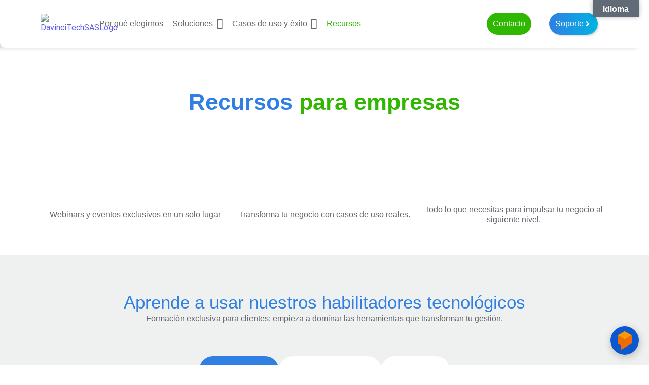

--- FILE ---
content_type: text/html; charset=UTF-8
request_url: https://davinci.tech/blog/page/3/
body_size: 74127
content:
<!DOCTYPE html>
<html lang="es">
<head>
	<meta charset="UTF-8">
		<title>Recursos para empresas &#8211; Página 3 &#8211; Davinci Technologies SAS</title>
<meta name='robots' content='max-image-preview:large' />
	<style>img:is([sizes="auto" i], [sizes^="auto," i]) { contain-intrinsic-size: 3000px 1500px }</style>
	<link rel='dns-prefetch' href='//static.addtoany.com' />
<link rel='dns-prefetch' href='//translate.google.com' />
<link rel='dns-prefetch' href='//www.googletagmanager.com' />
<link rel="alternate" type="application/rss+xml" title="Davinci Technologies SAS &raquo; Feed" href="https://davinci.tech/feed/" />
<link rel="alternate" type="application/rss+xml" title="Davinci Technologies SAS &raquo; Feed de los comentarios" href="https://davinci.tech/comments/feed/" />
<script type="text/javascript">
/* <![CDATA[ */
window._wpemojiSettings = {"baseUrl":"https:\/\/s.w.org\/images\/core\/emoji\/16.0.1\/72x72\/","ext":".png","svgUrl":"https:\/\/s.w.org\/images\/core\/emoji\/16.0.1\/svg\/","svgExt":".svg","source":{"concatemoji":"https:\/\/davinci.tech\/wp-includes\/js\/wp-emoji-release.min.js?ver=6.8.3"}};
/*! This file is auto-generated */
!function(s,n){var o,i,e;function c(e){try{var t={supportTests:e,timestamp:(new Date).valueOf()};sessionStorage.setItem(o,JSON.stringify(t))}catch(e){}}function p(e,t,n){e.clearRect(0,0,e.canvas.width,e.canvas.height),e.fillText(t,0,0);var t=new Uint32Array(e.getImageData(0,0,e.canvas.width,e.canvas.height).data),a=(e.clearRect(0,0,e.canvas.width,e.canvas.height),e.fillText(n,0,0),new Uint32Array(e.getImageData(0,0,e.canvas.width,e.canvas.height).data));return t.every(function(e,t){return e===a[t]})}function u(e,t){e.clearRect(0,0,e.canvas.width,e.canvas.height),e.fillText(t,0,0);for(var n=e.getImageData(16,16,1,1),a=0;a<n.data.length;a++)if(0!==n.data[a])return!1;return!0}function f(e,t,n,a){switch(t){case"flag":return n(e,"\ud83c\udff3\ufe0f\u200d\u26a7\ufe0f","\ud83c\udff3\ufe0f\u200b\u26a7\ufe0f")?!1:!n(e,"\ud83c\udde8\ud83c\uddf6","\ud83c\udde8\u200b\ud83c\uddf6")&&!n(e,"\ud83c\udff4\udb40\udc67\udb40\udc62\udb40\udc65\udb40\udc6e\udb40\udc67\udb40\udc7f","\ud83c\udff4\u200b\udb40\udc67\u200b\udb40\udc62\u200b\udb40\udc65\u200b\udb40\udc6e\u200b\udb40\udc67\u200b\udb40\udc7f");case"emoji":return!a(e,"\ud83e\udedf")}return!1}function g(e,t,n,a){var r="undefined"!=typeof WorkerGlobalScope&&self instanceof WorkerGlobalScope?new OffscreenCanvas(300,150):s.createElement("canvas"),o=r.getContext("2d",{willReadFrequently:!0}),i=(o.textBaseline="top",o.font="600 32px Arial",{});return e.forEach(function(e){i[e]=t(o,e,n,a)}),i}function t(e){var t=s.createElement("script");t.src=e,t.defer=!0,s.head.appendChild(t)}"undefined"!=typeof Promise&&(o="wpEmojiSettingsSupports",i=["flag","emoji"],n.supports={everything:!0,everythingExceptFlag:!0},e=new Promise(function(e){s.addEventListener("DOMContentLoaded",e,{once:!0})}),new Promise(function(t){var n=function(){try{var e=JSON.parse(sessionStorage.getItem(o));if("object"==typeof e&&"number"==typeof e.timestamp&&(new Date).valueOf()<e.timestamp+604800&&"object"==typeof e.supportTests)return e.supportTests}catch(e){}return null}();if(!n){if("undefined"!=typeof Worker&&"undefined"!=typeof OffscreenCanvas&&"undefined"!=typeof URL&&URL.createObjectURL&&"undefined"!=typeof Blob)try{var e="postMessage("+g.toString()+"("+[JSON.stringify(i),f.toString(),p.toString(),u.toString()].join(",")+"));",a=new Blob([e],{type:"text/javascript"}),r=new Worker(URL.createObjectURL(a),{name:"wpTestEmojiSupports"});return void(r.onmessage=function(e){c(n=e.data),r.terminate(),t(n)})}catch(e){}c(n=g(i,f,p,u))}t(n)}).then(function(e){for(var t in e)n.supports[t]=e[t],n.supports.everything=n.supports.everything&&n.supports[t],"flag"!==t&&(n.supports.everythingExceptFlag=n.supports.everythingExceptFlag&&n.supports[t]);n.supports.everythingExceptFlag=n.supports.everythingExceptFlag&&!n.supports.flag,n.DOMReady=!1,n.readyCallback=function(){n.DOMReady=!0}}).then(function(){return e}).then(function(){var e;n.supports.everything||(n.readyCallback(),(e=n.source||{}).concatemoji?t(e.concatemoji):e.wpemoji&&e.twemoji&&(t(e.twemoji),t(e.wpemoji)))}))}((window,document),window._wpemojiSettings);
/* ]]> */
</script>

<link rel='stylesheet' id='embedpress-css-css' href='https://davinci.tech/wp-content/plugins/embedpress/assets/css/embedpress.css?ver=1767643254' type='text/css' media='all' />
<link rel='stylesheet' id='embedpress-blocks-style-css' href='https://davinci.tech/wp-content/plugins/embedpress/assets/css/blocks.build.css?ver=1767643254' type='text/css' media='all' />
<link rel='stylesheet' id='embedpress-lazy-load-css-css' href='https://davinci.tech/wp-content/plugins/embedpress/assets/css/lazy-load.css?ver=1767643254' type='text/css' media='all' />
<style id='wp-emoji-styles-inline-css' type='text/css'>

	img.wp-smiley, img.emoji {
		display: inline !important;
		border: none !important;
		box-shadow: none !important;
		height: 1em !important;
		width: 1em !important;
		margin: 0 0.07em !important;
		vertical-align: -0.1em !important;
		background: none !important;
		padding: 0 !important;
	}
</style>
<style id='classic-theme-styles-inline-css' type='text/css'>
/*! This file is auto-generated */
.wp-block-button__link{color:#fff;background-color:#32373c;border-radius:9999px;box-shadow:none;text-decoration:none;padding:calc(.667em + 2px) calc(1.333em + 2px);font-size:1.125em}.wp-block-file__button{background:#32373c;color:#fff;text-decoration:none}
</style>
<style id='global-styles-inline-css' type='text/css'>
:root{--wp--preset--aspect-ratio--square: 1;--wp--preset--aspect-ratio--4-3: 4/3;--wp--preset--aspect-ratio--3-4: 3/4;--wp--preset--aspect-ratio--3-2: 3/2;--wp--preset--aspect-ratio--2-3: 2/3;--wp--preset--aspect-ratio--16-9: 16/9;--wp--preset--aspect-ratio--9-16: 9/16;--wp--preset--color--black: #000000;--wp--preset--color--cyan-bluish-gray: #abb8c3;--wp--preset--color--white: #ffffff;--wp--preset--color--pale-pink: #f78da7;--wp--preset--color--vivid-red: #cf2e2e;--wp--preset--color--luminous-vivid-orange: #ff6900;--wp--preset--color--luminous-vivid-amber: #fcb900;--wp--preset--color--light-green-cyan: #7bdcb5;--wp--preset--color--vivid-green-cyan: #00d084;--wp--preset--color--pale-cyan-blue: #8ed1fc;--wp--preset--color--vivid-cyan-blue: #0693e3;--wp--preset--color--vivid-purple: #9b51e0;--wp--preset--gradient--vivid-cyan-blue-to-vivid-purple: linear-gradient(135deg,rgba(6,147,227,1) 0%,rgb(155,81,224) 100%);--wp--preset--gradient--light-green-cyan-to-vivid-green-cyan: linear-gradient(135deg,rgb(122,220,180) 0%,rgb(0,208,130) 100%);--wp--preset--gradient--luminous-vivid-amber-to-luminous-vivid-orange: linear-gradient(135deg,rgba(252,185,0,1) 0%,rgba(255,105,0,1) 100%);--wp--preset--gradient--luminous-vivid-orange-to-vivid-red: linear-gradient(135deg,rgba(255,105,0,1) 0%,rgb(207,46,46) 100%);--wp--preset--gradient--very-light-gray-to-cyan-bluish-gray: linear-gradient(135deg,rgb(238,238,238) 0%,rgb(169,184,195) 100%);--wp--preset--gradient--cool-to-warm-spectrum: linear-gradient(135deg,rgb(74,234,220) 0%,rgb(151,120,209) 20%,rgb(207,42,186) 40%,rgb(238,44,130) 60%,rgb(251,105,98) 80%,rgb(254,248,76) 100%);--wp--preset--gradient--blush-light-purple: linear-gradient(135deg,rgb(255,206,236) 0%,rgb(152,150,240) 100%);--wp--preset--gradient--blush-bordeaux: linear-gradient(135deg,rgb(254,205,165) 0%,rgb(254,45,45) 50%,rgb(107,0,62) 100%);--wp--preset--gradient--luminous-dusk: linear-gradient(135deg,rgb(255,203,112) 0%,rgb(199,81,192) 50%,rgb(65,88,208) 100%);--wp--preset--gradient--pale-ocean: linear-gradient(135deg,rgb(255,245,203) 0%,rgb(182,227,212) 50%,rgb(51,167,181) 100%);--wp--preset--gradient--electric-grass: linear-gradient(135deg,rgb(202,248,128) 0%,rgb(113,206,126) 100%);--wp--preset--gradient--midnight: linear-gradient(135deg,rgb(2,3,129) 0%,rgb(40,116,252) 100%);--wp--preset--font-size--small: 13px;--wp--preset--font-size--medium: 20px;--wp--preset--font-size--large: 36px;--wp--preset--font-size--x-large: 42px;--wp--preset--spacing--20: 0.44rem;--wp--preset--spacing--30: 0.67rem;--wp--preset--spacing--40: 1rem;--wp--preset--spacing--50: 1.5rem;--wp--preset--spacing--60: 2.25rem;--wp--preset--spacing--70: 3.38rem;--wp--preset--spacing--80: 5.06rem;--wp--preset--shadow--natural: 6px 6px 9px rgba(0, 0, 0, 0.2);--wp--preset--shadow--deep: 12px 12px 50px rgba(0, 0, 0, 0.4);--wp--preset--shadow--sharp: 6px 6px 0px rgba(0, 0, 0, 0.2);--wp--preset--shadow--outlined: 6px 6px 0px -3px rgba(255, 255, 255, 1), 6px 6px rgba(0, 0, 0, 1);--wp--preset--shadow--crisp: 6px 6px 0px rgba(0, 0, 0, 1);}:where(.is-layout-flex){gap: 0.5em;}:where(.is-layout-grid){gap: 0.5em;}body .is-layout-flex{display: flex;}.is-layout-flex{flex-wrap: wrap;align-items: center;}.is-layout-flex > :is(*, div){margin: 0;}body .is-layout-grid{display: grid;}.is-layout-grid > :is(*, div){margin: 0;}:where(.wp-block-columns.is-layout-flex){gap: 2em;}:where(.wp-block-columns.is-layout-grid){gap: 2em;}:where(.wp-block-post-template.is-layout-flex){gap: 1.25em;}:where(.wp-block-post-template.is-layout-grid){gap: 1.25em;}.has-black-color{color: var(--wp--preset--color--black) !important;}.has-cyan-bluish-gray-color{color: var(--wp--preset--color--cyan-bluish-gray) !important;}.has-white-color{color: var(--wp--preset--color--white) !important;}.has-pale-pink-color{color: var(--wp--preset--color--pale-pink) !important;}.has-vivid-red-color{color: var(--wp--preset--color--vivid-red) !important;}.has-luminous-vivid-orange-color{color: var(--wp--preset--color--luminous-vivid-orange) !important;}.has-luminous-vivid-amber-color{color: var(--wp--preset--color--luminous-vivid-amber) !important;}.has-light-green-cyan-color{color: var(--wp--preset--color--light-green-cyan) !important;}.has-vivid-green-cyan-color{color: var(--wp--preset--color--vivid-green-cyan) !important;}.has-pale-cyan-blue-color{color: var(--wp--preset--color--pale-cyan-blue) !important;}.has-vivid-cyan-blue-color{color: var(--wp--preset--color--vivid-cyan-blue) !important;}.has-vivid-purple-color{color: var(--wp--preset--color--vivid-purple) !important;}.has-black-background-color{background-color: var(--wp--preset--color--black) !important;}.has-cyan-bluish-gray-background-color{background-color: var(--wp--preset--color--cyan-bluish-gray) !important;}.has-white-background-color{background-color: var(--wp--preset--color--white) !important;}.has-pale-pink-background-color{background-color: var(--wp--preset--color--pale-pink) !important;}.has-vivid-red-background-color{background-color: var(--wp--preset--color--vivid-red) !important;}.has-luminous-vivid-orange-background-color{background-color: var(--wp--preset--color--luminous-vivid-orange) !important;}.has-luminous-vivid-amber-background-color{background-color: var(--wp--preset--color--luminous-vivid-amber) !important;}.has-light-green-cyan-background-color{background-color: var(--wp--preset--color--light-green-cyan) !important;}.has-vivid-green-cyan-background-color{background-color: var(--wp--preset--color--vivid-green-cyan) !important;}.has-pale-cyan-blue-background-color{background-color: var(--wp--preset--color--pale-cyan-blue) !important;}.has-vivid-cyan-blue-background-color{background-color: var(--wp--preset--color--vivid-cyan-blue) !important;}.has-vivid-purple-background-color{background-color: var(--wp--preset--color--vivid-purple) !important;}.has-black-border-color{border-color: var(--wp--preset--color--black) !important;}.has-cyan-bluish-gray-border-color{border-color: var(--wp--preset--color--cyan-bluish-gray) !important;}.has-white-border-color{border-color: var(--wp--preset--color--white) !important;}.has-pale-pink-border-color{border-color: var(--wp--preset--color--pale-pink) !important;}.has-vivid-red-border-color{border-color: var(--wp--preset--color--vivid-red) !important;}.has-luminous-vivid-orange-border-color{border-color: var(--wp--preset--color--luminous-vivid-orange) !important;}.has-luminous-vivid-amber-border-color{border-color: var(--wp--preset--color--luminous-vivid-amber) !important;}.has-light-green-cyan-border-color{border-color: var(--wp--preset--color--light-green-cyan) !important;}.has-vivid-green-cyan-border-color{border-color: var(--wp--preset--color--vivid-green-cyan) !important;}.has-pale-cyan-blue-border-color{border-color: var(--wp--preset--color--pale-cyan-blue) !important;}.has-vivid-cyan-blue-border-color{border-color: var(--wp--preset--color--vivid-cyan-blue) !important;}.has-vivid-purple-border-color{border-color: var(--wp--preset--color--vivid-purple) !important;}.has-vivid-cyan-blue-to-vivid-purple-gradient-background{background: var(--wp--preset--gradient--vivid-cyan-blue-to-vivid-purple) !important;}.has-light-green-cyan-to-vivid-green-cyan-gradient-background{background: var(--wp--preset--gradient--light-green-cyan-to-vivid-green-cyan) !important;}.has-luminous-vivid-amber-to-luminous-vivid-orange-gradient-background{background: var(--wp--preset--gradient--luminous-vivid-amber-to-luminous-vivid-orange) !important;}.has-luminous-vivid-orange-to-vivid-red-gradient-background{background: var(--wp--preset--gradient--luminous-vivid-orange-to-vivid-red) !important;}.has-very-light-gray-to-cyan-bluish-gray-gradient-background{background: var(--wp--preset--gradient--very-light-gray-to-cyan-bluish-gray) !important;}.has-cool-to-warm-spectrum-gradient-background{background: var(--wp--preset--gradient--cool-to-warm-spectrum) !important;}.has-blush-light-purple-gradient-background{background: var(--wp--preset--gradient--blush-light-purple) !important;}.has-blush-bordeaux-gradient-background{background: var(--wp--preset--gradient--blush-bordeaux) !important;}.has-luminous-dusk-gradient-background{background: var(--wp--preset--gradient--luminous-dusk) !important;}.has-pale-ocean-gradient-background{background: var(--wp--preset--gradient--pale-ocean) !important;}.has-electric-grass-gradient-background{background: var(--wp--preset--gradient--electric-grass) !important;}.has-midnight-gradient-background{background: var(--wp--preset--gradient--midnight) !important;}.has-small-font-size{font-size: var(--wp--preset--font-size--small) !important;}.has-medium-font-size{font-size: var(--wp--preset--font-size--medium) !important;}.has-large-font-size{font-size: var(--wp--preset--font-size--large) !important;}.has-x-large-font-size{font-size: var(--wp--preset--font-size--x-large) !important;}
:where(.wp-block-post-template.is-layout-flex){gap: 1.25em;}:where(.wp-block-post-template.is-layout-grid){gap: 1.25em;}
:where(.wp-block-columns.is-layout-flex){gap: 2em;}:where(.wp-block-columns.is-layout-grid){gap: 2em;}
:root :where(.wp-block-pullquote){font-size: 1.5em;line-height: 1.6;}
</style>
<link rel='stylesheet' id='google-language-translator-css' href='https://davinci.tech/wp-content/plugins/google-language-translator/css/style.css?ver=6.0.20' type='text/css' media='' />
<link rel='stylesheet' id='glt-toolbar-styles-css' href='https://davinci.tech/wp-content/plugins/google-language-translator/css/toolbar.css?ver=6.0.20' type='text/css' media='' />
<link rel='stylesheet' id='megamenu-css' href='https://davinci.tech/wp-content/uploads/maxmegamenu/style.css?ver=5f78aa' type='text/css' media='all' />
<link rel='stylesheet' id='dashicons-css' href='https://davinci.tech/wp-includes/css/dashicons.min.css?ver=6.8.3' type='text/css' media='all' />
<link rel='stylesheet' id='e-animation-shrink-css' href='https://davinci.tech/wp-content/plugins/elementor/assets/lib/animations/styles/e-animation-shrink.min.css?ver=3.34.1' type='text/css' media='all' />
<link rel='stylesheet' id='elementor-frontend-css' href='https://davinci.tech/wp-content/uploads/elementor/css/custom-frontend.min.css?ver=1768506525' type='text/css' media='all' />
<link rel='stylesheet' id='widget-image-css' href='https://davinci.tech/wp-content/plugins/elementor/assets/css/widget-image.min.css?ver=3.34.1' type='text/css' media='all' />
<link rel='stylesheet' id='e-animation-headShake-css' href='https://davinci.tech/wp-content/plugins/elementor/assets/lib/animations/styles/headShake.min.css?ver=3.34.1' type='text/css' media='all' />
<link rel='stylesheet' id='eael-general-css' href='https://davinci.tech/wp-content/plugins/essential-addons-for-elementor-lite/assets/front-end/css/view/general.min.css?ver=6.5.7' type='text/css' media='all' />
<link rel='stylesheet' id='eael-1354-css' href='https://davinci.tech/wp-content/uploads/essential-addons-elementor/eael-1354.css?ver=1760723006' type='text/css' media='all' />
<link rel='stylesheet' id='elementor-post-1354-css' href='https://davinci.tech/wp-content/uploads/elementor/css/post-1354.css?ver=1768526596' type='text/css' media='all' />
<link rel='stylesheet' id='elementor-post-4070-css' href='https://davinci.tech/wp-content/uploads/elementor/css/post-4070.css?ver=1768506526' type='text/css' media='all' />
<link rel='stylesheet' id='widget-spacer-css' href='https://davinci.tech/wp-content/plugins/elementor/assets/css/widget-spacer.min.css?ver=3.34.1' type='text/css' media='all' />
<link rel='stylesheet' id='e-animation-fadeInUp-css' href='https://davinci.tech/wp-content/plugins/elementor/assets/lib/animations/styles/fadeInUp.min.css?ver=3.34.1' type='text/css' media='all' />
<link rel='stylesheet' id='e-animation-grow-css' href='https://davinci.tech/wp-content/plugins/elementor/assets/lib/animations/styles/e-animation-grow.min.css?ver=3.34.1' type='text/css' media='all' />
<link rel='stylesheet' id='widget-social-icons-css' href='https://davinci.tech/wp-content/plugins/elementor/assets/css/widget-social-icons.min.css?ver=3.34.1' type='text/css' media='all' />
<link rel='stylesheet' id='e-apple-webkit-css' href='https://davinci.tech/wp-content/uploads/elementor/css/custom-apple-webkit.min.css?ver=1768506525' type='text/css' media='all' />
<link rel='stylesheet' id='widget-divider-css' href='https://davinci.tech/wp-content/plugins/elementor/assets/css/widget-divider.min.css?ver=3.34.1' type='text/css' media='all' />
<link rel='stylesheet' id='widget-heading-css' href='https://davinci.tech/wp-content/plugins/elementor/assets/css/widget-heading.min.css?ver=3.34.1' type='text/css' media='all' />
<link rel='stylesheet' id='widget-icon-list-css' href='https://davinci.tech/wp-content/uploads/elementor/css/custom-widget-icon-list.min.css?ver=1768506525' type='text/css' media='all' />
<link rel='stylesheet' id='elementor-post-212-css' href='https://davinci.tech/wp-content/uploads/elementor/css/post-212.css?ver=1768506526' type='text/css' media='all' />
<link rel='stylesheet' id='elementor-post-480-css' href='https://davinci.tech/wp-content/uploads/elementor/css/post-480.css?ver=1768506733' type='text/css' media='all' />
<link rel='stylesheet' id='royal-elementor-kit-style-css' href='https://davinci.tech/wp-content/themes/royal-elementor-kit/style.css?ver=1.0' type='text/css' media='all' />
<link rel='stylesheet' id='taxopress-frontend-css-css' href='https://davinci.tech/wp-content/plugins/simple-tags/assets/frontend/css/frontend.css?ver=3.43.0' type='text/css' media='all' />
<link rel='stylesheet' id='addtoany-css' href='https://davinci.tech/wp-content/plugins/add-to-any/addtoany.min.css?ver=1.16' type='text/css' media='all' />
<link rel='stylesheet' id='elementor-post-7-css' href='https://davinci.tech/wp-content/uploads/elementor/css/post-7.css?ver=1768506526' type='text/css' media='all' />
<link rel='stylesheet' id='widget-video-playlist-css' href='https://davinci.tech/wp-content/uploads/elementor/css/custom-pro-widget-video-playlist.min.css?ver=1768506525' type='text/css' media='all' />
<link rel='stylesheet' id='widget-nested-tabs-css' href='https://davinci.tech/wp-content/uploads/elementor/css/custom-widget-nested-tabs.min.css?ver=1768506525' type='text/css' media='all' />
<link rel='stylesheet' id='font-awesome-5-all-css' href='https://davinci.tech/wp-content/plugins/elementor/assets/lib/font-awesome/css/all.min.css?ver=6.5.7' type='text/css' media='all' />
<link rel='stylesheet' id='font-awesome-4-shim-css' href='https://davinci.tech/wp-content/plugins/elementor/assets/lib/font-awesome/css/v4-shims.min.css?ver=6.5.7' type='text/css' media='all' />
<link rel='stylesheet' id='wpr-link-animations-css-css' href='https://davinci.tech/wp-content/plugins/royal-elementor-addons/assets/css/lib/animations/wpr-link-animations.min.css?ver=1.7.1045' type='text/css' media='all' />
<link rel='stylesheet' id='wpr-text-animations-css-css' href='https://davinci.tech/wp-content/plugins/royal-elementor-addons/assets/css/lib/animations/text-animations.min.css?ver=1.7.1045' type='text/css' media='all' />
<link rel='stylesheet' id='wpr-addons-css-css' href='https://davinci.tech/wp-content/plugins/royal-elementor-addons/assets/css/frontend.min.css?ver=1.7.1045' type='text/css' media='all' />
<link rel='stylesheet' id='elementor-gf-local-montserrat-css' href='https://davinci.tech/wp-content/uploads/elementor/google-fonts/css/montserrat.css?ver=1742240891' type='text/css' media='all' />
<script type="text/javascript" async src="https://davinci.tech/wp-content/plugins/burst-statistics/assets/js/timeme/timeme.min.js?ver=1767988129" id="burst-timeme-js"></script>
<script type="text/javascript" async src="https://davinci.tech/wp-content/uploads/burst/js/burst.min.js?ver=1768658929" id="burst-js"></script>
<script type="text/javascript" data-cfasync="false" src="https://davinci.tech/wp-includes/js/jquery/jquery.min.js?ver=3.7.1" id="jquery-core-js"></script>
<script type="text/javascript" data-cfasync="false" src="https://davinci.tech/wp-includes/js/jquery/jquery-migrate.min.js?ver=3.4.1" id="jquery-migrate-js"></script>
<script type="text/javascript" id="addtoany-core-js-before">
/* <![CDATA[ */
window.a2a_config=window.a2a_config||{};a2a_config.callbacks=[];a2a_config.overlays=[];a2a_config.templates={};a2a_localize = {
	Share: "Compartir",
	Save: "Guardar",
	Subscribe: "Suscribir",
	Email: "Correo electrónico",
	Bookmark: "Marcador",
	ShowAll: "Mostrar todo",
	ShowLess: "Mostrar menos",
	FindServices: "Encontrar servicio(s)",
	FindAnyServiceToAddTo: "Encuentra al instante cualquier servicio para añadir a",
	PoweredBy: "Funciona con",
	ShareViaEmail: "Compartir por correo electrónico",
	SubscribeViaEmail: "Suscribirse a través de correo electrónico",
	BookmarkInYourBrowser: "Añadir a marcadores de tu navegador",
	BookmarkInstructions: "Presiona «Ctrl+D» o «\u2318+D» para añadir esta página a marcadores",
	AddToYourFavorites: "Añadir a tus favoritos",
	SendFromWebOrProgram: "Enviar desde cualquier dirección o programa de correo electrónico ",
	EmailProgram: "Programa de correo electrónico",
	More: "Más&#8230;",
	ThanksForSharing: "¡Gracias por compartir!",
	ThanksForFollowing: "¡Gracias por seguirnos!"
};

a2a_config.icon_color="#616b75";
/* ]]> */
</script>
<script type="text/javascript" defer src="https://static.addtoany.com/menu/page.js" id="addtoany-core-js"></script>
<script type="text/javascript" defer src="https://davinci.tech/wp-content/plugins/add-to-any/addtoany.min.js?ver=1.1" id="addtoany-jquery-js"></script>
<script type="text/javascript" src="https://davinci.tech/wp-content/plugins/simple-tags/assets/frontend/js/frontend.js?ver=3.43.0" id="taxopress-frontend-js-js"></script>

<!-- Fragmento de código de la etiqueta de Google (gtag.js) añadida por Site Kit -->
<!-- Fragmento de código de Google Analytics añadido por Site Kit -->
<script type="text/javascript" src="https://www.googletagmanager.com/gtag/js?id=GT-KF8HSMQR" id="google_gtagjs-js" async></script>
<script type="text/javascript" id="google_gtagjs-js-after">
/* <![CDATA[ */
window.dataLayer = window.dataLayer || [];function gtag(){dataLayer.push(arguments);}
gtag("set","linker",{"domains":["davinci.tech"]});
gtag("js", new Date());
gtag("set", "developer_id.dZTNiMT", true);
gtag("config", "GT-KF8HSMQR");
 window._googlesitekit = window._googlesitekit || {}; window._googlesitekit.throttledEvents = []; window._googlesitekit.gtagEvent = (name, data) => { var key = JSON.stringify( { name, data } ); if ( !! window._googlesitekit.throttledEvents[ key ] ) { return; } window._googlesitekit.throttledEvents[ key ] = true; setTimeout( () => { delete window._googlesitekit.throttledEvents[ key ]; }, 5 ); gtag( "event", name, { ...data, event_source: "site-kit" } ); }; 
/* ]]> */
</script>
<link rel="https://api.w.org/" href="https://davinci.tech/wp-json/" /><link rel="alternate" title="JSON" type="application/json" href="https://davinci.tech/wp-json/wp/v2/pages/1354" /><link rel="EditURI" type="application/rsd+xml" title="RSD" href="https://davinci.tech/xmlrpc.php?rsd" />
<meta name="generator" content="WordPress 6.8.3" />
<link rel="canonical" href="https://davinci.tech/blog/" />
<link rel='shortlink' href='https://davinci.tech/?p=1354' />
<link rel="alternate" title="oEmbed (JSON)" type="application/json+oembed" href="https://davinci.tech/wp-json/oembed/1.0/embed?url=https%3A%2F%2Fdavinci.tech%2Fblog%2F" />
<link rel="alternate" title="oEmbed (XML)" type="text/xml+oembed" href="https://davinci.tech/wp-json/oembed/1.0/embed?url=https%3A%2F%2Fdavinci.tech%2Fblog%2F&#038;format=xml" />
<style id="essential-blocks-global-styles">
            :root {
                --eb-global-primary-color: #101828;
--eb-global-secondary-color: #475467;
--eb-global-tertiary-color: #98A2B3;
--eb-global-text-color: #475467;
--eb-global-heading-color: #1D2939;
--eb-global-link-color: #444CE7;
--eb-global-background-color: #F9FAFB;
--eb-global-button-text-color: #FFFFFF;
--eb-global-button-background-color: #101828;
--eb-gradient-primary-color: linear-gradient(90deg, hsla(259, 84%, 78%, 1) 0%, hsla(206, 67%, 75%, 1) 100%);
--eb-gradient-secondary-color: linear-gradient(90deg, hsla(18, 76%, 85%, 1) 0%, hsla(203, 69%, 84%, 1) 100%);
--eb-gradient-tertiary-color: linear-gradient(90deg, hsla(248, 21%, 15%, 1) 0%, hsla(250, 14%, 61%, 1) 100%);
--eb-gradient-background-color: linear-gradient(90deg, rgb(250, 250, 250) 0%, rgb(233, 233, 233) 49%, rgb(244, 243, 243) 100%);

                --eb-tablet-breakpoint: 1024px;
--eb-mobile-breakpoint: 767px;

            }
            
            
        </style><style>p.hello{font-size:12px;color:darkgray;}#google_language_translator,#flags{text-align:left;}#google_language_translator{clear:both;}#flags{width:165px;}#flags a{display:inline-block;margin-right:2px;}#google_language_translator{width:auto!important;}div.skiptranslate.goog-te-gadget{display:inline!important;}.goog-tooltip{display: none!important;}.goog-tooltip:hover{display: none!important;}.goog-text-highlight{background-color:transparent!important;border:none!important;box-shadow:none!important;}#google_language_translator select.goog-te-combo{color:#32373c;}div.skiptranslate{display:none!important;}body{top:0px!important;}#goog-gt-{display:none!important;}font font{background-color:transparent!important;box-shadow:none!important;position:initial!important;}#glt-translate-trigger{bottom:auto;top:0;}.tool-container.tool-top{top:50px!important;bottom:auto!important;}.tool-container.tool-top .arrow{border-color:transparent transparent #d0cbcb; top:-14px;}#glt-translate-trigger > span{color:#ffffff;}#glt-translate-trigger{background:#616b75;}.goog-te-gadget .goog-te-combo{width:100%;}</style><meta name="generator" content="Site Kit by Google 1.170.0" /><script id='pixel-script-poptin' src='https://cdn.popt.in/pixel.js?id=0656d9beb9c26' async='true'></script> <meta name="generator" content="Elementor 3.34.1; features: e_font_icon_svg, additional_custom_breakpoints; settings: css_print_method-external, google_font-enabled, font_display-swap">
			<style>
				.e-con.e-parent:nth-of-type(n+4):not(.e-lazyloaded):not(.e-no-lazyload),
				.e-con.e-parent:nth-of-type(n+4):not(.e-lazyloaded):not(.e-no-lazyload) * {
					background-image: none !important;
				}
				@media screen and (max-height: 1024px) {
					.e-con.e-parent:nth-of-type(n+3):not(.e-lazyloaded):not(.e-no-lazyload),
					.e-con.e-parent:nth-of-type(n+3):not(.e-lazyloaded):not(.e-no-lazyload) * {
						background-image: none !important;
					}
				}
				@media screen and (max-height: 640px) {
					.e-con.e-parent:nth-of-type(n+2):not(.e-lazyloaded):not(.e-no-lazyload),
					.e-con.e-parent:nth-of-type(n+2):not(.e-lazyloaded):not(.e-no-lazyload) * {
						background-image: none !important;
					}
				}
			</style>
			<link rel="icon" href="https://davinci.tech/wp-content/uploads/2023/06/cropped-Favicon-Davinci-tech-8-32x32.png" sizes="32x32" />
<link rel="icon" href="https://davinci.tech/wp-content/uploads/2023/06/cropped-Favicon-Davinci-tech-8-192x192.png" sizes="192x192" />
<link rel="apple-touch-icon" href="https://davinci.tech/wp-content/uploads/2023/06/cropped-Favicon-Davinci-tech-8-180x180.png" />
<meta name="msapplication-TileImage" content="https://davinci.tech/wp-content/uploads/2023/06/cropped-Favicon-Davinci-tech-8-270x270.png" />
<style id="wpr_lightbox_styles">
				.lg-backdrop {
					background-color: rgba(0,0,0,0.6) !important;
				}
				.lg-toolbar,
				.lg-dropdown {
					background-color: rgba(0,0,0,0.8) !important;
				}
				.lg-dropdown:after {
					border-bottom-color: rgba(0,0,0,0.8) !important;
				}
				.lg-sub-html {
					background-color: rgba(0,0,0,0.8) !important;
				}
				.lg-thumb-outer,
				.lg-progress-bar {
					background-color: #444444 !important;
				}
				.lg-progress {
					background-color: #a90707 !important;
				}
				.lg-icon {
					color: #efefef !important;
					font-size: 20px !important;
				}
				.lg-icon.lg-toogle-thumb {
					font-size: 24px !important;
				}
				.lg-icon:hover,
				.lg-dropdown-text:hover {
					color: #ffffff !important;
				}
				.lg-sub-html,
				.lg-dropdown-text {
					color: #efefef !important;
					font-size: 14px !important;
				}
				#lg-counter {
					color: #efefef !important;
					font-size: 14px !important;
				}
				.lg-prev,
				.lg-next {
					font-size: 35px !important;
				}

				/* Defaults */
				.lg-icon {
				background-color: transparent !important;
				}

				#lg-counter {
				opacity: 0.9;
				}

				.lg-thumb-outer {
				padding: 0 10px;
				}

				.lg-thumb-item {
				border-radius: 0 !important;
				border: none !important;
				opacity: 0.5;
				}

				.lg-thumb-item.active {
					opacity: 1;
				}
	         </style><style type="text/css">/** Mega Menu CSS: fs **/</style>
	<meta name="viewport" content="width=device-width, initial-scale=1.0, viewport-fit=cover" /></head>
<body data-rsssl=1 class="paged wp-singular page-template page-template-elementor_canvas page page-id-1354 wp-embed-responsive paged-3 page-paged-3 wp-theme-royal-elementor-kit elementor-default elementor-template-canvas elementor-kit-7 elementor-page elementor-page-1354" data-burst_id="1354" data-burst_type="page">
	<style>.elementor-4070 .elementor-element.elementor-element-9e38f0c{--display:flex;--flex-direction:row;--container-widget-width:initial;--container-widget-height:100%;--container-widget-flex-grow:1;--container-widget-align-self:stretch;--flex-wrap-mobile:wrap;--gap:0px 0px;--row-gap:0px;--column-gap:0px;box-shadow:-25px 0px 10px 0px rgba(0, 0, 0, 0.19);}.elementor-4070 .elementor-element.elementor-element-e0fbbf1{--display:flex;--flex-direction:column;--container-widget-width:100%;--container-widget-height:initial;--container-widget-flex-grow:0;--container-widget-align-self:initial;--flex-wrap-mobile:wrap;}.elementor-4070 .elementor-element.elementor-element-e0fbbf1.e-con{--align-self:center;}.elementor-widget-image .widget-image-caption{color:var( --e-global-color-text );font-family:var( --e-global-typography-text-font-family ), Sans-serif;font-size:var( --e-global-typography-text-font-size );font-weight:var( --e-global-typography-text-font-weight );line-height:var( --e-global-typography-text-line-height );}.elementor-4070 .elementor-element.elementor-element-77c99b9.elementor-element{--align-self:center;--order:99999 /* order end hack */;}.elementor-4070 .elementor-element.elementor-element-cd4901a{--display:flex;--flex-direction:column;--container-widget-width:100%;--container-widget-height:initial;--container-widget-flex-grow:0;--container-widget-align-self:initial;--flex-wrap-mobile:wrap;}.elementor-4070 .elementor-element.elementor-element-cd4901a.e-con{--align-self:center;}.elementor-4070 .elementor-element.elementor-element-64beb01 .wpr-mobile-toggle-wrap{text-align:center;}.elementor-4070 .elementor-element.elementor-element-64beb01 .wpr-nav-menu .wpr-menu-item,
					 .elementor-4070 .elementor-element.elementor-element-64beb01 .wpr-nav-menu > .menu-item-has-children > .wpr-sub-icon{color:var( --e-global-color-text );}.elementor-4070 .elementor-element.elementor-element-64beb01 .wpr-nav-menu .wpr-mega-menu-icon{color:var( --e-global-color-accent );font-size:22px;margin-right:21px;}.elementor-4070 .elementor-element.elementor-element-64beb01 .wpr-menu-item,.elementor-4070 .elementor-element.elementor-element-64beb01 .wpr-mobile-menu-item,.elementor-4070 .elementor-element.elementor-element-64beb01 .wpr-mobile-sub-menu-item,.elementor-4070 .elementor-element.elementor-element-64beb01 .wpr-mobile-toggle-text, .wpr-menu-offcanvas-back h3{font-family:var( --e-global-typography-text-font-family ), Sans-serif;font-size:var( --e-global-typography-text-font-size );font-weight:var( --e-global-typography-text-font-weight );line-height:var( --e-global-typography-text-line-height );}.elementor-4070 .elementor-element.elementor-element-64beb01 .wpr-nav-menu .wpr-menu-item:hover,
					.elementor-4070 .elementor-element.elementor-element-64beb01 .wpr-nav-menu .wpr-menu-item:hover .wpr-mega-menu-icon,
					.elementor-4070 .elementor-element.elementor-element-64beb01 .wpr-nav-menu .wpr-menu-item.wpr-active-menu-item .wpr-mega-menu-icon,
					 .elementor-4070 .elementor-element.elementor-element-64beb01 .wpr-nav-menu > .menu-item-has-children:hover > .wpr-sub-icon,
					 .elementor-4070 .elementor-element.elementor-element-64beb01 .wpr-nav-menu .wpr-menu-item.wpr-active-menu-item,
					 .elementor-4070 .elementor-element.elementor-element-64beb01 .wpr-nav-menu > .menu-item-has-children.current_page_item > .wpr-sub-icon{color:var( --e-global-color-accent );}.elementor-4070 .elementor-element.elementor-element-64beb01.wpr-pointer-line-fx .wpr-menu-item:before,
					 .elementor-4070 .elementor-element.elementor-element-64beb01.wpr-pointer-line-fx .wpr-menu-item:after{background-color:var( --e-global-color-accent );}.elementor-4070 .elementor-element.elementor-element-64beb01.wpr-pointer-border-fx .wpr-menu-item:before{border-color:var( --e-global-color-accent );}.elementor-4070 .elementor-element.elementor-element-64beb01.wpr-pointer-background-fx .wpr-menu-item:before{background-color:var( --e-global-color-accent );}.elementor-4070 .elementor-element.elementor-element-64beb01 .menu-item-has-children .wpr-sub-icon{font-size:21px;}.elementor-4070 .elementor-element.elementor-element-64beb01.wpr-pointer-underline>.wpr-nav-menu-container >ul>li>.wpr-menu-item:after,
					 .elementor-4070 .elementor-element.elementor-element-64beb01.wpr-pointer-overline>.wpr-nav-menu-container >ul>li>.wpr-menu-item:before,
					 .elementor-4070 .elementor-element.elementor-element-64beb01.wpr-pointer-double-line>.wpr-nav-menu-container >ul>li>.wpr-menu-item:before,
					 .elementor-4070 .elementor-element.elementor-element-64beb01.wpr-pointer-double-line>.wpr-nav-menu-container >ul>li>.wpr-menu-item:after{height:8px;}.elementor-4070 .elementor-element.elementor-element-64beb01.wpr-pointer-border-fx>.wpr-nav-menu-container >ul>li>.wpr-menu-item:before{border-width:8px;}.elementor-4070 .elementor-element.elementor-element-64beb01.wpr-pointer-underline>.elementor-widget-container>.wpr-nav-menu-container >ul>li>.wpr-menu-item:after,
					 .elementor-4070 .elementor-element.elementor-element-64beb01.wpr-pointer-overline>.elementor-widget-container>.wpr-nav-menu-container >ul>li>.wpr-menu-item:before,
					 .elementor-4070 .elementor-element.elementor-element-64beb01.wpr-pointer-double-line>.elementor-widget-container>.wpr-nav-menu-container >ul>li>.wpr-menu-item:before,
					 .elementor-4070 .elementor-element.elementor-element-64beb01.wpr-pointer-double-line>.elementor-widget-container>.wpr-nav-menu-container >ul>li>.wpr-menu-item:after{height:8px;}.elementor-4070 .elementor-element.elementor-element-64beb01.wpr-pointer-border-fx>.elementor-widget-container>.wpr-nav-menu-container >ul>li>.wpr-menu-item:before{border-width:8px;}.elementor-4070 .elementor-element.elementor-element-64beb01:not(.wpr-pointer-border-fx) .wpr-menu-item.wpr-pointer-item:before{transform:translateY(-7px);}.elementor-4070 .elementor-element.elementor-element-64beb01:not(.wpr-pointer-border-fx) .wpr-menu-item.wpr-pointer-item:after{transform:translateY(7px);}.elementor-4070 .elementor-element.elementor-element-64beb01 .wpr-nav-menu .wpr-menu-item{padding-left:2px;padding-right:2px;padding-top:5px;padding-bottom:5px;}.elementor-4070 .elementor-element.elementor-element-64beb01 .wpr-nav-menu > .menu-item{margin-left:7px;margin-right:7px;}.elementor-4070 .elementor-element.elementor-element-64beb01 .wpr-nav-menu-vertical .wpr-nav-menu > li > .wpr-sub-menu{margin-left:7px;transform:translateX(0px);}.elementor-4070 .elementor-element.elementor-element-64beb01 .wpr-nav-menu-vertical .wpr-nav-menu > li > .wpr-sub-mega-menu{margin-left:7px;transform:translateX(0px);}.elementor-4070 .elementor-element.elementor-element-64beb01.wpr-main-menu-align-left .wpr-nav-menu-vertical .wpr-nav-menu > li > .wpr-sub-icon{right:7px;}.elementor-4070 .elementor-element.elementor-element-64beb01.wpr-main-menu-align-right .wpr-nav-menu-vertical .wpr-nav-menu > li > .wpr-sub-icon{left:7px;}.elementor-4070 .elementor-element.elementor-element-64beb01 .wpr-nav-menu-horizontal .wpr-nav-menu .wpr-sub-mega-menu{transform:translateY(0px);}.elementor-4070 .elementor-element.elementor-element-64beb01.wpr-main-menu-align-center .wpr-nav-menu-horizontal .wpr-mega-menu-pos-default.wpr-mega-menu-width-custom .wpr-sub-mega-menu{transform:translate(-50%, 0px);}.elementor-4070 .elementor-element.elementor-element-64beb01 .wpr-nav-menu-horizontal .wpr-nav-menu > li > .wpr-sub-menu{transform:translateY(0px);}.elementor-4070 .elementor-element.elementor-element-64beb01 .wpr-nav-menu .wpr-mega-menu-badge{font-family:var( --e-global-typography-text-font-family ), Sans-serif;font-size:var( --e-global-typography-text-font-size );font-weight:var( --e-global-typography-text-font-weight );line-height:var( --e-global-typography-text-line-height );top:-6px;padding:6px 6px 6px 6px;border-radius:0px 0px 0px 0px;}.elementor-4070 .elementor-element.elementor-element-64beb01 .wpr-nav-menu-horizontal .wpr-mega-menu-badge{right:11px;}.elementor-4070 .elementor-element.elementor-element-64beb01 .wpr-nav-menu-vertical .wpr-mega-menu-badge{margin-left:11px;}.elementor-4070 .elementor-element.elementor-element-64beb01 .wpr-sub-mega-menu{background-color:var( --e-global-color-primary );border-radius:0px;}.elementor-4070 .elementor-element.elementor-element-64beb01 .wpr-sub-menu .wpr-sub-menu-item,
					 .elementor-4070 .elementor-element.elementor-element-64beb01 .wpr-sub-menu > .menu-item-has-children .wpr-sub-icon{color:var( --e-global-color-text );}.elementor-4070 .elementor-element.elementor-element-64beb01 .wpr-sub-menu .wpr-sub-menu-item{background-color:var( --e-global-color-0a32115 );font-family:"Montserrat", Sans-serif;font-size:12px;font-weight:400;line-height:1.3em;padding-left:9px;padding-right:9px;padding-top:12px;padding-bottom:12px;}.elementor-4070 .elementor-element.elementor-element-64beb01 .wpr-sub-menu .wpr-sub-menu-item:hover,
					 .elementor-4070 .elementor-element.elementor-element-64beb01 .wpr-sub-menu > .menu-item-has-children .wpr-sub-menu-item:hover .wpr-sub-icon,
					 .elementor-4070 .elementor-element.elementor-element-64beb01 .wpr-sub-menu .wpr-sub-menu-item.wpr-active-menu-item,
					 .elementor-4070 .elementor-element.elementor-element-64beb01 .wpr-sub-menu .wpr-sub-menu-item.wpr-active-menu-item .wpr-sub-icon,
					 .elementor-4070 .elementor-element.elementor-element-64beb01 .wpr-sub-menu > .menu-item-has-children.current_page_item .wpr-sub-icon{color:var( --e-global-color-primary );}.elementor-4070 .elementor-element.elementor-element-64beb01 .wpr-sub-menu .wpr-sub-icon{right:9px;}.elementor-4070 .elementor-element.elementor-element-64beb01.wpr-main-menu-align-right .wpr-nav-menu-vertical .wpr-sub-menu .wpr-sub-icon{left:9px;}.elementor-4070 .elementor-element.elementor-element-64beb01.wpr-sub-divider-yes .wpr-sub-menu li:not(:last-child){border-bottom-color:var( --e-global-color-58753b2 );border-bottom-width:1px;}.elementor-4070 .elementor-element.elementor-element-64beb01 .wpr-mobile-toggle{border-color:var( --e-global-color-text );width:50px;border-width:0px;border-radius:0px;}.elementor-4070 .elementor-element.elementor-element-64beb01 .wpr-mobile-toggle-text{color:var( --e-global-color-text );}.elementor-4070 .elementor-element.elementor-element-64beb01 .wpr-mobile-toggle-line{background-color:var( --e-global-color-text );height:4px;margin-bottom:6px;}.elementor-4070 .elementor-element.elementor-element-64beb01 .wpr-mobile-toggle:hover{border-color:#605BE5;}.elementor-4070 .elementor-element.elementor-element-64beb01 .wpr-mobile-toggle:hover .wpr-mobile-toggle-text{color:#605BE5;}.elementor-4070 .elementor-element.elementor-element-64beb01 .wpr-mobile-toggle:hover .wpr-mobile-toggle-line{background-color:#605BE5;}.elementor-4070 .elementor-element.elementor-element-64beb01 .wpr-mobile-menu-item,
					.elementor-4070 .elementor-element.elementor-element-64beb01 .wpr-mobile-sub-menu-item,
					.elementor-4070 .elementor-element.elementor-element-64beb01 .menu-item-has-children > .wpr-mobile-menu-item:after{color:var( --e-global-color-text );}.elementor-4070 .elementor-element.elementor-element-64beb01 .wpr-mobile-nav-menu > li,
					 .elementor-4070 .elementor-element.elementor-element-64beb01 .wpr-mobile-sub-menu li{background-color:#ffffff;}.elementor-4070 .elementor-element.elementor-element-64beb01 .wpr-mobile-nav-menu li a:hover,
					 .elementor-4070 .elementor-element.elementor-element-64beb01 .wpr-mobile-nav-menu .menu-item-has-children > a:hover:after,
					 .elementor-4070 .elementor-element.elementor-element-64beb01 .wpr-mobile-nav-menu li a.wpr-active-menu-item,
					 .elementor-4070 .elementor-element.elementor-element-64beb01 .wpr-mobile-nav-menu .menu-item-has-children.current_page_item > a:hover:after{color:var( --e-global-color-accent );}.elementor-4070 .elementor-element.elementor-element-64beb01 .wpr-mobile-menu-item{padding-left:50px;padding-right:50px;}.elementor-4070 .elementor-element.elementor-element-64beb01 .wpr-mobile-mega-menu > li > a > .wpr-mobile-sub-icon{padding:50px;}.elementor-4070 .elementor-element.elementor-element-64beb01 .wpr-mobile-nav-menu .wpr-mobile-menu-item{padding-top:10px;padding-bottom:10px;}.elementor-4070 .elementor-element.elementor-element-64beb01.wpr-mobile-divider-yes .wpr-mobile-menu-item{border-bottom-color:#e8e8e8;border-bottom-width:1px;}.elementor-4070 .elementor-element.elementor-element-64beb01 .wpr-mobile-mega-menu .wpr-mobile-sub-icon{font-size:14px;}.elementor-4070 .elementor-element.elementor-element-64beb01 .wpr-mobile-nav-menu .wpr-mobile-sub-menu-item{font-size:12px;padding-left:10px;padding-right:10px;padding-top:10px;padding-bottom:10px;}.elementor-4070 .elementor-element.elementor-element-64beb01 .wpr-menu-offcanvas-back{padding-left:10px;padding-right:10px;}.elementor-4070 .elementor-element.elementor-element-64beb01.wpr-mobile-menu-display-dropdown .wpr-mobile-nav-menu{margin-top:10px;}.elementor-4070 .elementor-element.elementor-element-e1a2093{--display:flex;--flex-direction:column;--container-widget-width:100%;--container-widget-height:initial;--container-widget-flex-grow:0;--container-widget-align-self:initial;--flex-wrap-mobile:wrap;}.elementor-4070 .elementor-element.elementor-element-ebcae12{--display:grid;--e-con-grid-template-columns:repeat(2, 1fr);--e-con-grid-template-rows:repeat(1, 1fr);--grid-auto-flow:row;--padding-top:5px;--padding-bottom:5px;--padding-left:5px;--padding-right:5px;}.elementor-widget-button .elementor-button{background-color:var( --e-global-color-accent );font-family:var( --e-global-typography-accent-font-family ), Sans-serif;font-size:var( --e-global-typography-accent-font-size );font-weight:var( --e-global-typography-accent-font-weight );line-height:var( --e-global-typography-accent-line-height );}.elementor-4070 .elementor-element.elementor-element-dbdb354 .elementor-button{background-color:var( --e-global-color-accent );font-family:var( --e-global-typography-text-font-family ), Sans-serif;font-size:var( --e-global-typography-text-font-size );font-weight:var( --e-global-typography-text-font-weight );line-height:var( --e-global-typography-text-line-height );fill:var( --e-global-color-0a32115 );color:var( --e-global-color-0a32115 );border-radius:33px 33px 33px 33px;padding:12px 12px 12px 12px;}.elementor-4070 .elementor-element.elementor-element-dbdb354 .elementor-button:hover, .elementor-4070 .elementor-element.elementor-element-dbdb354 .elementor-button:focus{background-color:var( --e-global-color-primary );color:var( --e-global-color-0a32115 );}.elementor-4070 .elementor-element.elementor-element-dbdb354 .elementor-button:hover svg, .elementor-4070 .elementor-element.elementor-element-dbdb354 .elementor-button:focus svg{fill:var( --e-global-color-0a32115 );}.elementor-4070 .elementor-element.elementor-element-1d94a94 .elementor-button{background-color:transparent;font-family:var( --e-global-typography-text-font-family ), Sans-serif;font-size:var( --e-global-typography-text-font-size );font-weight:var( --e-global-typography-text-font-weight );line-height:var( --e-global-typography-text-line-height );fill:var( --e-global-color-0a32115 );color:var( --e-global-color-0a32115 );background-image:linear-gradient(90deg, var( --e-global-color-primary ) 0%, var( --e-global-color-secondary ) 100%);box-shadow:3px 3px 4px -2px rgba(0, 0, 0, 0.24);border-radius:33px 33px 33px 33px;padding:12px 12px 12px 12px;}.elementor-4070 .elementor-element.elementor-element-1d94a94 .elementor-button:hover, .elementor-4070 .elementor-element.elementor-element-1d94a94 .elementor-button:focus{background-color:var( --e-global-color-primary );color:var( --e-global-color-0a32115 );}.elementor-4070 .elementor-element.elementor-element-1d94a94 .elementor-button-content-wrapper{flex-direction:row-reverse;}.elementor-4070 .elementor-element.elementor-element-1d94a94 .elementor-button .elementor-button-content-wrapper{gap:3px;}.elementor-4070 .elementor-element.elementor-element-1d94a94 .elementor-button:hover svg, .elementor-4070 .elementor-element.elementor-element-1d94a94 .elementor-button:focus svg{fill:var( --e-global-color-0a32115 );}@media(max-width:780px){.elementor-widget-image .widget-image-caption{font-size:var( --e-global-typography-text-font-size );line-height:var( --e-global-typography-text-line-height );}.elementor-4070 .elementor-element.elementor-element-cd4901a.e-con{--order:99999 /* order end hack */;--flex-grow:0;--flex-shrink:1;}.elementor-4070 .elementor-element.elementor-element-64beb01 .wpr-menu-item,.elementor-4070 .elementor-element.elementor-element-64beb01 .wpr-mobile-menu-item,.elementor-4070 .elementor-element.elementor-element-64beb01 .wpr-mobile-sub-menu-item,.elementor-4070 .elementor-element.elementor-element-64beb01 .wpr-mobile-toggle-text, .wpr-menu-offcanvas-back h3{font-size:var( --e-global-typography-text-font-size );line-height:var( --e-global-typography-text-line-height );}.elementor-4070 .elementor-element.elementor-element-64beb01 .wpr-nav-menu .wpr-mega-menu-badge{font-size:var( --e-global-typography-text-font-size );line-height:var( --e-global-typography-text-line-height );}.elementor-4070 .elementor-element.elementor-element-64beb01 .wpr-sub-menu .wpr-sub-menu-item{font-size:15px;line-height:1.3em;}.elementor-4070 .elementor-element.elementor-element-ebcae12{--gap:00px 00px;--row-gap:00px;--column-gap:00px;--grid-auto-flow:row;}.elementor-widget-button .elementor-button{font-size:var( --e-global-typography-accent-font-size );line-height:var( --e-global-typography-accent-line-height );}.elementor-4070 .elementor-element.elementor-element-dbdb354 .elementor-button{font-size:var( --e-global-typography-text-font-size );line-height:var( --e-global-typography-text-line-height );}.elementor-4070 .elementor-element.elementor-element-1d94a94 .elementor-button{font-size:var( --e-global-typography-text-font-size );line-height:var( --e-global-typography-text-line-height );}}@media(min-width:431px){.elementor-4070 .elementor-element.elementor-element-e0fbbf1{--width:10%;}.elementor-4070 .elementor-element.elementor-element-cd4901a{--width:70%;}.elementor-4070 .elementor-element.elementor-element-e1a2093{--width:20%;}}@media(max-width:1400px) and (min-width:431px){.elementor-4070 .elementor-element.elementor-element-e0fbbf1{--width:10%;}.elementor-4070 .elementor-element.elementor-element-cd4901a{--width:65%;}.elementor-4070 .elementor-element.elementor-element-e1a2093{--width:25%;}}@media(max-width:780px) and (min-width:431px){.elementor-4070 .elementor-element.elementor-element-e0fbbf1{--width:40%;}.elementor-4070 .elementor-element.elementor-element-cd4901a{--width:1600px;}.elementor-4070 .elementor-element.elementor-element-e1a2093{--width:60%;}}@media(max-width:1400px){.elementor-4070 .elementor-element.elementor-element-9e38f0c{--border-radius:0px 10px 0px 10px;}.elementor-widget-image .widget-image-caption{font-size:var( --e-global-typography-text-font-size );line-height:var( --e-global-typography-text-line-height );}.elementor-4070 .elementor-element.elementor-element-64beb01 .wpr-menu-item,.elementor-4070 .elementor-element.elementor-element-64beb01 .wpr-mobile-menu-item,.elementor-4070 .elementor-element.elementor-element-64beb01 .wpr-mobile-sub-menu-item,.elementor-4070 .elementor-element.elementor-element-64beb01 .wpr-mobile-toggle-text, .wpr-menu-offcanvas-back h3{font-size:var( --e-global-typography-text-font-size );line-height:var( --e-global-typography-text-line-height );}.elementor-4070 .elementor-element.elementor-element-64beb01 .wpr-nav-menu .wpr-mega-menu-badge{font-size:var( --e-global-typography-text-font-size );line-height:var( --e-global-typography-text-line-height );}.elementor-4070 .elementor-element.elementor-element-64beb01 .wpr-sub-menu .wpr-sub-menu-item{font-size:16px;line-height:1.3em;}.elementor-4070 .elementor-element.elementor-element-ebcae12{--e-con-grid-template-columns:repeat(2, 1fr);--gap:0px 0px;--row-gap:0px;--column-gap:0px;--grid-auto-flow:row;}.elementor-widget-button .elementor-button{font-size:var( --e-global-typography-accent-font-size );line-height:var( --e-global-typography-accent-line-height );}.elementor-4070 .elementor-element.elementor-element-dbdb354 .elementor-button{font-size:var( --e-global-typography-text-font-size );line-height:var( --e-global-typography-text-line-height );}.elementor-4070 .elementor-element.elementor-element-1d94a94 .elementor-button{font-size:var( --e-global-typography-text-font-size );line-height:var( --e-global-typography-text-line-height );}}@media(max-width:430px){.elementor-4070 .elementor-element.elementor-element-e0fbbf1{--width:20%;}.elementor-widget-image .widget-image-caption{font-size:var( --e-global-typography-text-font-size );line-height:var( --e-global-typography-text-line-height );}.elementor-4070 .elementor-element.elementor-element-64beb01.elementor-element{--align-self:center;}.elementor-4070 .elementor-element.elementor-element-64beb01 .wpr-mobile-toggle-wrap{text-align:right;}.elementor-4070 .elementor-element.elementor-element-64beb01 .wpr-menu-item,.elementor-4070 .elementor-element.elementor-element-64beb01 .wpr-mobile-menu-item,.elementor-4070 .elementor-element.elementor-element-64beb01 .wpr-mobile-sub-menu-item,.elementor-4070 .elementor-element.elementor-element-64beb01 .wpr-mobile-toggle-text, .wpr-menu-offcanvas-back h3{font-size:var( --e-global-typography-text-font-size );line-height:var( --e-global-typography-text-line-height );}.elementor-4070 .elementor-element.elementor-element-64beb01 .wpr-nav-menu .wpr-mega-menu-badge{font-size:var( --e-global-typography-text-font-size );line-height:var( --e-global-typography-text-line-height );}.elementor-4070 .elementor-element.elementor-element-64beb01 .wpr-sub-menu .wpr-sub-menu-item{font-size:15px;line-height:1.3em;padding-left:4px;padding-right:4px;}.elementor-4070 .elementor-element.elementor-element-64beb01 .wpr-sub-menu .wpr-sub-icon{right:4px;}.elementor-4070 .elementor-element.elementor-element-64beb01.wpr-main-menu-align-right .wpr-nav-menu-vertical .wpr-sub-menu .wpr-sub-icon{left:4px;}.elementor-4070 .elementor-element.elementor-element-e1a2093{--width:80%;}.elementor-4070 .elementor-element.elementor-element-ebcae12{--e-con-grid-template-columns:repeat(2, 1fr);--grid-auto-flow:row;}.elementor-widget-button .elementor-button{font-size:var( --e-global-typography-accent-font-size );line-height:var( --e-global-typography-accent-line-height );}.elementor-4070 .elementor-element.elementor-element-dbdb354 .elementor-button{font-size:var( --e-global-typography-text-font-size );line-height:var( --e-global-typography-text-line-height );}.elementor-4070 .elementor-element.elementor-element-1d94a94 .elementor-button{font-size:var( --e-global-typography-text-font-size );line-height:var( --e-global-typography-text-line-height );}}</style>		<div data-elementor-type="wp-post" data-elementor-id="4070" class="elementor elementor-4070" data-elementor-post-type="wpr_templates">
				<div class="elementor-element elementor-element-9e38f0c e-flex e-con-boxed wpr-particle-no wpr-jarallax-no wpr-parallax-no wpr-sticky-section-no e-con e-parent" data-id="9e38f0c" data-element_type="container">
					<div class="e-con-inner">
		<div class="elementor-element elementor-element-e0fbbf1 e-con-full e-flex wpr-particle-no wpr-jarallax-no wpr-parallax-no wpr-sticky-section-no e-con e-child" data-id="e0fbbf1" data-element_type="container">
				<div class="elementor-element elementor-element-77c99b9 elementor-widget elementor-widget-image" data-id="77c99b9" data-element_type="widget" data-widget_type="image.default">
				<div class="elementor-widget-container">
																<a href="https://davinci.tech">
							<img src="https://davinci.tech/wp-content/uploads/elementor/thumbs/DavinciTechSASLogo-rbjxge78vzb8uck3m8z36qa7b4iin8zdejo9by193o.webp" title="DavinciTechSASLogo" alt="DavinciTechSASLogo" class="elementor-animation-shrink" loading="lazy" />								</a>
															</div>
				</div>
				</div>
		<div class="elementor-element elementor-element-cd4901a e-con-full e-flex wpr-particle-no wpr-jarallax-no wpr-parallax-no wpr-sticky-section-no e-con e-child" data-id="cd4901a" data-element_type="container">
				<div class="elementor-element elementor-element-64beb01 wpr-pointer-none wpr-sub-icon-chevron-down wpr-main-menu-align--mobilecenter wpr-mobile-toggle-v3 wpr-nav-menu-bp-mobile wpr-main-menu-align-left wpr-main-menu-align--laptopleft wpr-main-menu-align--tabletleft wpr-sub-menu-fx-fade wpr-mobile-menu-display-dropdown wpr-mobile-menu-full-width wpr-sub-divider-yes wpr-mobile-divider-yes elementor-widget elementor-widget-wpr-mega-menu" data-id="64beb01" data-element_type="widget" data-settings="{&quot;menu_layout&quot;:&quot;horizontal&quot;}" data-widget_type="wpr-mega-menu.default">
				<div class="elementor-widget-container">
					<nav class="wpr-nav-menu-container wpr-mega-menu-container wpr-nav-menu-horizontal" data-trigger="click"><ul id="menu-1-64beb01" class="wpr-nav-menu wpr-mega-menu"><li class="menu-item menu-item-type-custom menu-item-object-custom menu-item-871"><a href="https://davinci.tech/por-que-davinci/" class="wpr-menu-item wpr-pointer-item"><span>Por qué elegirnos</span></a></li>
<li class="menu-item menu-item-type-custom menu-item-object-custom menu-item-home menu-item-has-children menu-item-872 menu-item-has-children wpr-mega-menu-true wpr-mega-menu-pos-default wpr-mega-menu-width-full" data-id="872"><a href="https://davinci.tech/" class="wpr-menu-item wpr-pointer-item"><span>Soluciones</span><i class="wpr-sub-icon fas" aria-hidden="true"></i></a><div class="wpr-sub-mega-menu"><style>.elementor-5603 .elementor-element.elementor-element-71e8050{--display:flex;--flex-direction:row;--container-widget-width:initial;--container-widget-height:100%;--container-widget-flex-grow:1;--container-widget-align-self:stretch;--flex-wrap-mobile:wrap;--gap:0px 0px;--row-gap:0px;--column-gap:0px;--overlay-opacity:0.5;box-shadow:0px 0px 10px 0px rgba(0, 0, 0, 0.18);}.elementor-5603 .elementor-element.elementor-element-71e8050:not(.elementor-motion-effects-element-type-background), .elementor-5603 .elementor-element.elementor-element-71e8050 > .elementor-motion-effects-container > .elementor-motion-effects-layer{background-color:var( --e-global-color-0a32115 );}.elementor-5603 .elementor-element.elementor-element-71e8050::before, .elementor-5603 .elementor-element.elementor-element-71e8050 > .elementor-background-video-container::before, .elementor-5603 .elementor-element.elementor-element-71e8050 > .e-con-inner > .elementor-background-video-container::before, .elementor-5603 .elementor-element.elementor-element-71e8050 > .elementor-background-slideshow::before, .elementor-5603 .elementor-element.elementor-element-71e8050 > .e-con-inner > .elementor-background-slideshow::before, .elementor-5603 .elementor-element.elementor-element-71e8050 > .elementor-motion-effects-container > .elementor-motion-effects-layer::before{background-color:var( --e-global-color-0a32115 );--background-overlay:'';}.elementor-5603 .elementor-element.elementor-element-09c5e5e{--display:flex;--flex-direction:column;--container-widget-width:100%;--container-widget-height:initial;--container-widget-flex-grow:0;--container-widget-align-self:initial;--flex-wrap-mobile:wrap;}.elementor-5603 .elementor-element.elementor-element-c24b358{--display:grid;--e-con-grid-template-columns:repeat(2, 1fr);--e-con-grid-template-rows:repeat(2, 1fr);--grid-auto-flow:row;}.elementor-5603 .elementor-element.elementor-element-ff7fced{--display:flex;--border-radius:10px 10px 10px 10px;}.elementor-widget-image .widget-image-caption{color:var( --e-global-color-text );font-family:var( --e-global-typography-text-font-family ), Sans-serif;font-size:var( --e-global-typography-text-font-size );font-weight:var( --e-global-typography-text-font-weight );line-height:var( --e-global-typography-text-line-height );}.elementor-widget-text-editor{font-family:var( --e-global-typography-text-font-family ), Sans-serif;font-size:var( --e-global-typography-text-font-size );font-weight:var( --e-global-typography-text-font-weight );line-height:var( --e-global-typography-text-line-height );color:var( --e-global-color-text );}.elementor-widget-text-editor.elementor-drop-cap-view-stacked .elementor-drop-cap{background-color:var( --e-global-color-primary );}.elementor-widget-text-editor.elementor-drop-cap-view-framed .elementor-drop-cap, .elementor-widget-text-editor.elementor-drop-cap-view-default .elementor-drop-cap{color:var( --e-global-color-primary );border-color:var( --e-global-color-primary );}.elementor-5603 .elementor-element.elementor-element-8a1aa9f{--display:flex;}.elementor-5603 .elementor-element.elementor-element-2f5eef2{--display:flex;}.elementor-5603 .elementor-element.elementor-element-dd2af8b{--display:flex;}.elementor-5603 .elementor-element.elementor-element-6b31ce9{--display:flex;--flex-direction:column;--container-widget-width:calc( ( 1 - var( --container-widget-flex-grow ) ) * 100% );--container-widget-height:initial;--container-widget-flex-grow:0;--container-widget-align-self:initial;--flex-wrap-mobile:wrap;--align-items:center;}.elementor-5603 .elementor-element.elementor-element-6b31ce9.e-con{--align-self:center;}.elementor-5603 .elementor-element.elementor-element-6fbae25{--display:flex;--flex-direction:column;--container-widget-width:calc( ( 1 - var( --container-widget-flex-grow ) ) * 100% );--container-widget-height:initial;--container-widget-flex-grow:0;--container-widget-align-self:initial;--flex-wrap-mobile:wrap;--align-items:center;}.elementor-5603 .elementor-element.elementor-element-6fbae25.e-con{--align-self:center;}.elementor-5603 .elementor-element.elementor-element-7911a08{--display:flex;}.elementor-widget-heading .elementor-heading-title{font-family:var( --e-global-typography-primary-font-family ), Sans-serif;font-size:var( --e-global-typography-primary-font-size );font-weight:var( --e-global-typography-primary-font-weight );line-height:var( --e-global-typography-primary-line-height );color:var( --e-global-color-primary );}.elementor-5603 .elementor-element.elementor-element-04145a2 .elementor-heading-title{font-family:var( --e-global-typography-accent-font-family ), Sans-serif;font-size:var( --e-global-typography-accent-font-size );font-weight:var( --e-global-typography-accent-font-weight );line-height:var( --e-global-typography-accent-line-height );}.elementor-widget-icon-list .elementor-icon-list-item:not(:last-child):after{border-color:var( --e-global-color-text );}.elementor-widget-icon-list .elementor-icon-list-icon i{color:var( --e-global-color-primary );}.elementor-widget-icon-list .elementor-icon-list-icon svg{fill:var( --e-global-color-primary );}.elementor-widget-icon-list .elementor-icon-list-item > .elementor-icon-list-text, .elementor-widget-icon-list .elementor-icon-list-item > a{font-family:var( --e-global-typography-text-font-family ), Sans-serif;font-size:var( --e-global-typography-text-font-size );font-weight:var( --e-global-typography-text-font-weight );line-height:var( --e-global-typography-text-line-height );}.elementor-widget-icon-list .elementor-icon-list-text{color:var( --e-global-color-secondary );}.elementor-5603 .elementor-element.elementor-element-3e709c6 .elementor-icon-list-items:not(.elementor-inline-items) .elementor-icon-list-item:not(:last-child){padding-block-end:calc(17px/2);}.elementor-5603 .elementor-element.elementor-element-3e709c6 .elementor-icon-list-items:not(.elementor-inline-items) .elementor-icon-list-item:not(:first-child){margin-block-start:calc(17px/2);}.elementor-5603 .elementor-element.elementor-element-3e709c6 .elementor-icon-list-items.elementor-inline-items .elementor-icon-list-item{margin-inline:calc(17px/2);}.elementor-5603 .elementor-element.elementor-element-3e709c6 .elementor-icon-list-items.elementor-inline-items{margin-inline:calc(-17px/2);}.elementor-5603 .elementor-element.elementor-element-3e709c6 .elementor-icon-list-items.elementor-inline-items .elementor-icon-list-item:after{inset-inline-end:calc(-17px/2);}.elementor-5603 .elementor-element.elementor-element-3e709c6 .elementor-icon-list-item:not(:last-child):after{content:"";width:30%;border-color:#ddd;}.elementor-5603 .elementor-element.elementor-element-3e709c6 .elementor-icon-list-items:not(.elementor-inline-items) .elementor-icon-list-item:not(:last-child):after{border-block-start-style:dotted;border-block-start-width:1px;}.elementor-5603 .elementor-element.elementor-element-3e709c6 .elementor-icon-list-items.elementor-inline-items .elementor-icon-list-item:not(:last-child):after{border-inline-start-style:dotted;}.elementor-5603 .elementor-element.elementor-element-3e709c6 .elementor-inline-items .elementor-icon-list-item:not(:last-child):after{border-inline-start-width:1px;}.elementor-5603 .elementor-element.elementor-element-3e709c6 .elementor-icon-list-icon i{transition:color 0.3s;}.elementor-5603 .elementor-element.elementor-element-3e709c6 .elementor-icon-list-icon svg{transition:fill 0.3s;}.elementor-5603 .elementor-element.elementor-element-3e709c6{--e-icon-list-icon-size:25px;}.elementor-5603 .elementor-element.elementor-element-3e709c6 .elementor-icon-list-icon{padding-inline-end:13px;}.elementor-5603 .elementor-element.elementor-element-3e709c6 .elementor-icon-list-text{color:var( --e-global-color-text );transition:color 0.3s;}.elementor-5603 .elementor-element.elementor-element-3e709c6 .elementor-icon-list-item:hover .elementor-icon-list-text{color:var( --e-global-color-accent );}.elementor-5603 .elementor-element.elementor-element-bc01db9 .elementor-heading-title{font-family:var( --e-global-typography-accent-font-family ), Sans-serif;font-size:var( --e-global-typography-accent-font-size );font-weight:var( --e-global-typography-accent-font-weight );line-height:var( --e-global-typography-accent-line-height );color:var( --e-global-color-secondary );}.elementor-5603 .elementor-element.elementor-element-c9917c5 .elementor-icon-list-items:not(.elementor-inline-items) .elementor-icon-list-item:not(:last-child){padding-block-end:calc(17px/2);}.elementor-5603 .elementor-element.elementor-element-c9917c5 .elementor-icon-list-items:not(.elementor-inline-items) .elementor-icon-list-item:not(:first-child){margin-block-start:calc(17px/2);}.elementor-5603 .elementor-element.elementor-element-c9917c5 .elementor-icon-list-items.elementor-inline-items .elementor-icon-list-item{margin-inline:calc(17px/2);}.elementor-5603 .elementor-element.elementor-element-c9917c5 .elementor-icon-list-items.elementor-inline-items{margin-inline:calc(-17px/2);}.elementor-5603 .elementor-element.elementor-element-c9917c5 .elementor-icon-list-items.elementor-inline-items .elementor-icon-list-item:after{inset-inline-end:calc(-17px/2);}.elementor-5603 .elementor-element.elementor-element-c9917c5 .elementor-icon-list-item:not(:last-child):after{content:"";width:30%;border-color:#ddd;}.elementor-5603 .elementor-element.elementor-element-c9917c5 .elementor-icon-list-items:not(.elementor-inline-items) .elementor-icon-list-item:not(:last-child):after{border-block-start-style:dotted;border-block-start-width:1px;}.elementor-5603 .elementor-element.elementor-element-c9917c5 .elementor-icon-list-items.elementor-inline-items .elementor-icon-list-item:not(:last-child):after{border-inline-start-style:dotted;}.elementor-5603 .elementor-element.elementor-element-c9917c5 .elementor-inline-items .elementor-icon-list-item:not(:last-child):after{border-inline-start-width:1px;}.elementor-5603 .elementor-element.elementor-element-c9917c5 .elementor-icon-list-icon i{color:var( --e-global-color-secondary );transition:color 0.3s;}.elementor-5603 .elementor-element.elementor-element-c9917c5 .elementor-icon-list-icon svg{fill:var( --e-global-color-secondary );transition:fill 0.3s;}.elementor-5603 .elementor-element.elementor-element-c9917c5{--e-icon-list-icon-size:25px;}.elementor-5603 .elementor-element.elementor-element-c9917c5 .elementor-icon-list-icon{padding-inline-end:13px;}.elementor-5603 .elementor-element.elementor-element-c9917c5 .elementor-icon-list-text{color:var( --e-global-color-text );transition:color 0.3s;}.elementor-5603 .elementor-element.elementor-element-c9917c5 .elementor-icon-list-item:hover .elementor-icon-list-text{color:var( --e-global-color-accent );}@media(max-width:1400px){.elementor-5603 .elementor-element.elementor-element-c24b358{--grid-auto-flow:row;}.elementor-widget-image .widget-image-caption{font-size:var( --e-global-typography-text-font-size );line-height:var( --e-global-typography-text-line-height );}.elementor-widget-text-editor{font-size:var( --e-global-typography-text-font-size );line-height:var( --e-global-typography-text-line-height );}.elementor-widget-heading .elementor-heading-title{font-size:var( --e-global-typography-primary-font-size );line-height:var( --e-global-typography-primary-line-height );}.elementor-5603 .elementor-element.elementor-element-04145a2 .elementor-heading-title{font-size:var( --e-global-typography-accent-font-size );line-height:var( --e-global-typography-accent-line-height );}.elementor-widget-icon-list .elementor-icon-list-item > .elementor-icon-list-text, .elementor-widget-icon-list .elementor-icon-list-item > a{font-size:var( --e-global-typography-text-font-size );line-height:var( --e-global-typography-text-line-height );}.elementor-5603 .elementor-element.elementor-element-bc01db9 .elementor-heading-title{font-size:var( --e-global-typography-accent-font-size );line-height:var( --e-global-typography-accent-line-height );}}@media(max-width:780px){.elementor-5603 .elementor-element.elementor-element-c24b358{--e-con-grid-template-columns:repeat(1, 1fr);--grid-auto-flow:row;}.elementor-widget-image .widget-image-caption{font-size:var( --e-global-typography-text-font-size );line-height:var( --e-global-typography-text-line-height );}.elementor-widget-text-editor{font-size:var( --e-global-typography-text-font-size );line-height:var( --e-global-typography-text-line-height );}.elementor-widget-heading .elementor-heading-title{font-size:var( --e-global-typography-primary-font-size );line-height:var( --e-global-typography-primary-line-height );}.elementor-5603 .elementor-element.elementor-element-04145a2 .elementor-heading-title{font-size:var( --e-global-typography-accent-font-size );line-height:var( --e-global-typography-accent-line-height );}.elementor-widget-icon-list .elementor-icon-list-item > .elementor-icon-list-text, .elementor-widget-icon-list .elementor-icon-list-item > a{font-size:var( --e-global-typography-text-font-size );line-height:var( --e-global-typography-text-line-height );}.elementor-5603 .elementor-element.elementor-element-bc01db9 .elementor-heading-title{font-size:var( --e-global-typography-accent-font-size );line-height:var( --e-global-typography-accent-line-height );}}@media(max-width:430px){.elementor-5603 .elementor-element.elementor-element-c24b358{--e-con-grid-template-columns:repeat(1, 1fr);--grid-auto-flow:row;}.elementor-widget-image .widget-image-caption{font-size:var( --e-global-typography-text-font-size );line-height:var( --e-global-typography-text-line-height );}.elementor-widget-text-editor{font-size:var( --e-global-typography-text-font-size );line-height:var( --e-global-typography-text-line-height );}.elementor-widget-heading .elementor-heading-title{font-size:var( --e-global-typography-primary-font-size );line-height:var( --e-global-typography-primary-line-height );}.elementor-5603 .elementor-element.elementor-element-04145a2 .elementor-heading-title{font-size:var( --e-global-typography-accent-font-size );line-height:var( --e-global-typography-accent-line-height );}.elementor-widget-icon-list .elementor-icon-list-item > .elementor-icon-list-text, .elementor-widget-icon-list .elementor-icon-list-item > a{font-size:var( --e-global-typography-text-font-size );line-height:var( --e-global-typography-text-line-height );}.elementor-5603 .elementor-element.elementor-element-bc01db9 .elementor-heading-title{font-size:var( --e-global-typography-accent-font-size );line-height:var( --e-global-typography-accent-line-height );}}@media(min-width:431px){.elementor-5603 .elementor-element.elementor-element-09c5e5e{--width:55%;}.elementor-5603 .elementor-element.elementor-element-6b31ce9{--width:5%;}.elementor-5603 .elementor-element.elementor-element-6fbae25{--width:40%;}}@media(max-width:780px) and (min-width:431px){.elementor-5603 .elementor-element.elementor-element-09c5e5e{--width:1600px;}.elementor-5603 .elementor-element.elementor-element-6fbae25{--width:1600px;}}</style>		<div data-elementor-type="wp-post" data-elementor-id="5603" class="elementor elementor-5603" data-elementor-post-type="wpr_mega_menu">
				<div class="elementor-element elementor-element-71e8050 e-flex e-con-boxed wpr-particle-no wpr-jarallax-no wpr-parallax-no wpr-sticky-section-no e-con e-parent" data-id="71e8050" data-element_type="container" data-settings="{&quot;background_background&quot;:&quot;classic&quot;}">
					<div class="e-con-inner">
		<div class="elementor-element elementor-element-09c5e5e e-con-full e-flex wpr-particle-no wpr-jarallax-no wpr-parallax-no wpr-sticky-section-no e-con e-child" data-id="09c5e5e" data-element_type="container">
		<div class="elementor-element elementor-element-c24b358 e-grid e-con-full wpr-particle-no wpr-jarallax-no wpr-parallax-no wpr-sticky-section-no e-con e-child" data-id="c24b358" data-element_type="container">
		<div class="elementor-element elementor-element-ff7fced e-con-full e-flex wpr-particle-no wpr-jarallax-no wpr-parallax-no wpr-sticky-section-no e-con e-child" data-id="ff7fced" data-element_type="container" data-settings="{&quot;background_background&quot;:&quot;classic&quot;}">
				<div class="elementor-element elementor-element-2600c0d elementor-widget elementor-widget-image" data-id="2600c0d" data-element_type="widget" data-widget_type="image.default">
				<div class="elementor-widget-container">
																<a href="https://davinci.tech/google-workspace-davinci/">
							<img width="601" height="213" src="https://davinci.tech/wp-content/uploads/2024/11/GOOGLE-WORKSPACE-FONDO-2@2x.webp" class="attachment-full size-full wp-image-2647" alt="" srcset="https://davinci.tech/wp-content/uploads/2024/11/GOOGLE-WORKSPACE-FONDO-2@2x.webp 601w, https://davinci.tech/wp-content/uploads/2024/11/GOOGLE-WORKSPACE-FONDO-2@2x-300x106.webp 300w" sizes="(max-width: 601px) 100vw, 601px" />								</a>
															</div>
				</div>
				<div class="elementor-element elementor-element-eadb28c elementor-widget elementor-widget-text-editor" data-id="eadb28c" data-element_type="widget" data-widget_type="text-editor.default">
				<div class="elementor-widget-container">
									<p><strong>Google Workspace </strong></p><p>Colaboración en tiempo real y productividad, desde cualquier lugar.</p>								</div>
				</div>
				</div>
		<div class="elementor-element elementor-element-8a1aa9f e-con-full e-flex wpr-particle-no wpr-jarallax-no wpr-parallax-no wpr-sticky-section-no e-con e-child" data-id="8a1aa9f" data-element_type="container">
				<div class="elementor-element elementor-element-3078920 elementor-widget elementor-widget-image" data-id="3078920" data-element_type="widget" data-widget_type="image.default">
				<div class="elementor-widget-container">
																<a href="https://davinci.tech/google-cloud-platform-davinci/">
							<img width="601" height="213" src="https://davinci.tech/wp-content/uploads/2024/11/GOOGLE-CLOUD-FONDO-2@2x.webp" class="attachment-full size-full wp-image-2646" alt="" srcset="https://davinci.tech/wp-content/uploads/2024/11/GOOGLE-CLOUD-FONDO-2@2x.webp 601w, https://davinci.tech/wp-content/uploads/2024/11/GOOGLE-CLOUD-FONDO-2@2x-300x106.webp 300w" sizes="(max-width: 601px) 100vw, 601px" />								</a>
															</div>
				</div>
				<div class="elementor-element elementor-element-fb79328 elementor-widget elementor-widget-text-editor" data-id="fb79328" data-element_type="widget" data-widget_type="text-editor.default">
				<div class="elementor-widget-container">
									<p><strong>Google Cloud</strong></p><p>Infraestructura segura, escalable e inteligente para modernizar tus sistemas.</p>								</div>
				</div>
				</div>
		<div class="elementor-element elementor-element-2f5eef2 e-con-full e-flex wpr-particle-no wpr-jarallax-no wpr-parallax-no wpr-sticky-section-no e-con e-child" data-id="2f5eef2" data-element_type="container">
				<div class="elementor-element elementor-element-def7676 elementor-widget elementor-widget-image" data-id="def7676" data-element_type="widget" data-widget_type="image.default">
				<div class="elementor-widget-container">
																<a href="https://davinci.tech/monday-com-davinci/">
							<img width="601" height="213" src="https://davinci.tech/wp-content/uploads/2024/11/MONDAY-FONDO-2@2x.webp" class="attachment-full size-full wp-image-2651" alt="" srcset="https://davinci.tech/wp-content/uploads/2024/11/MONDAY-FONDO-2@2x.webp 601w, https://davinci.tech/wp-content/uploads/2024/11/MONDAY-FONDO-2@2x-300x106.webp 300w" sizes="(max-width: 601px) 100vw, 601px" />								</a>
															</div>
				</div>
				<div class="elementor-element elementor-element-2e4e09b elementor-widget elementor-widget-text-editor" data-id="2e4e09b" data-element_type="widget" data-widget_type="text-editor.default">
				<div class="elementor-widget-container">
									<p><strong>monday.com</strong></p><p>Gestión de trabajo flexible para equipos que mueven proyectos.</p>								</div>
				</div>
				</div>
		<div class="elementor-element elementor-element-dd2af8b e-con-full e-flex wpr-particle-no wpr-jarallax-no wpr-parallax-no wpr-sticky-section-no e-con e-child" data-id="dd2af8b" data-element_type="container">
				<div class="elementor-element elementor-element-24f54ea elementor-widget elementor-widget-image" data-id="24f54ea" data-element_type="widget" data-widget_type="image.default">
				<div class="elementor-widget-container">
																<a href="https://davinci.tech/docusign-davinci-2/">
							<img width="601" height="213" src="https://davinci.tech/wp-content/uploads/2024/11/DOCUSIGN-FONDO-2@2x.webp" class="attachment-full size-full wp-image-2643" alt="" srcset="https://davinci.tech/wp-content/uploads/2024/11/DOCUSIGN-FONDO-2@2x.webp 601w, https://davinci.tech/wp-content/uploads/2024/11/DOCUSIGN-FONDO-2@2x-300x106.webp 300w" sizes="(max-width: 601px) 100vw, 601px" />								</a>
															</div>
				</div>
				<div class="elementor-element elementor-element-4751217 elementor-widget elementor-widget-text-editor" data-id="4751217" data-element_type="widget" data-widget_type="text-editor.default">
				<div class="elementor-widget-container">
									<p><strong>Docusign</strong></p><p>Automatiza todo el ciclo de vida de tus documentos, más allá de la firma.</p>								</div>
				</div>
				</div>
				</div>
				</div>
		<div class="elementor-element elementor-element-6b31ce9 e-con-full elementor-hidden-tablet elementor-hidden-mobile e-flex wpr-particle-no wpr-jarallax-no wpr-parallax-no wpr-sticky-section-no e-con e-child" data-id="6b31ce9" data-element_type="container">
				<div class="elementor-element elementor-element-c8c6bb6 elementor-widget elementor-widget-image" data-id="c8c6bb6" data-element_type="widget" data-widget_type="image.default">
				<div class="elementor-widget-container">
															<img width="88" height="1001" src="https://davinci.tech/wp-content/uploads/2024/12/linea.webp" class="attachment-large size-large wp-image-3336" alt="" />															</div>
				</div>
				</div>
		<div class="elementor-element elementor-element-6fbae25 e-con-full e-flex wpr-particle-no wpr-jarallax-no wpr-parallax-no wpr-sticky-section-no e-con e-child" data-id="6fbae25" data-element_type="container">
		<div class="elementor-element elementor-element-7911a08 e-flex e-con-boxed wpr-particle-no wpr-jarallax-no wpr-parallax-no wpr-sticky-section-no e-con e-child" data-id="7911a08" data-element_type="container">
					<div class="e-con-inner">
				<div class="elementor-element elementor-element-04145a2 elementor-widget elementor-widget-heading" data-id="04145a2" data-element_type="widget" data-widget_type="heading.default">
				<div class="elementor-widget-container">
					<h2 class="elementor-heading-title elementor-size-default">Potencia tu empresa con:</h2>				</div>
				</div>
				<div class="elementor-element elementor-element-3e709c6 elementor-align-start elementor-icon-list--layout-traditional elementor-list-item-link-full_width elementor-widget elementor-widget-icon-list" data-id="3e709c6" data-element_type="widget" data-widget_type="icon-list.default">
				<div class="elementor-widget-container">
							<ul class="elementor-icon-list-items">
							<li class="elementor-icon-list-item">
											<a href="https://davinci.tech/analitica-google-davinci/">

												<span class="elementor-icon-list-icon">
							<svg aria-hidden="true" class="e-font-icon-svg e-fas-arrow-right" viewBox="0 0 448 512" xmlns="http://www.w3.org/2000/svg"><path d="M190.5 66.9l22.2-22.2c9.4-9.4 24.6-9.4 33.9 0L441 239c9.4 9.4 9.4 24.6 0 33.9L246.6 467.3c-9.4 9.4-24.6 9.4-33.9 0l-22.2-22.2c-9.5-9.5-9.3-25 .4-34.3L311.4 296H24c-13.3 0-24-10.7-24-24v-32c0-13.3 10.7-24 24-24h287.4L190.9 101.2c-9.8-9.3-10-24.8-.4-34.3z"></path></svg>						</span>
										<span class="elementor-icon-list-text"><strong>Analítica</strong> <br>Tus datos, convertidos en decisiones.</span>
											</a>
									</li>
								<li class="elementor-icon-list-item">
											<a href="https://davinci.tech/desarrollo-google-davinci/">

												<span class="elementor-icon-list-icon">
							<svg aria-hidden="true" class="e-font-icon-svg e-fas-arrow-right" viewBox="0 0 448 512" xmlns="http://www.w3.org/2000/svg"><path d="M190.5 66.9l22.2-22.2c9.4-9.4 24.6-9.4 33.9 0L441 239c9.4 9.4 9.4 24.6 0 33.9L246.6 467.3c-9.4 9.4-24.6 9.4-33.9 0l-22.2-22.2c-9.5-9.5-9.3-25 .4-34.3L311.4 296H24c-13.3 0-24-10.7-24-24v-32c0-13.3 10.7-24 24-24h287.4L190.9 101.2c-9.8-9.3-10-24.8-.4-34.3z"></path></svg>						</span>
										<span class="elementor-icon-list-text"><strong>Desarrollo a la medida</strong> <br>Soluciones hechas a tu medida.</span>
											</a>
									</li>
						</ul>
						</div>
				</div>
				<div class="elementor-element elementor-element-bc01db9 elementor-widget elementor-widget-heading" data-id="bc01db9" data-element_type="widget" data-widget_type="heading.default">
				<div class="elementor-widget-container">
					<h2 class="elementor-heading-title elementor-size-default">IA para empresas</h2>				</div>
				</div>
				<div class="elementor-element elementor-element-c9917c5 elementor-align-start elementor-icon-list--layout-traditional elementor-list-item-link-full_width elementor-widget elementor-widget-icon-list" data-id="c9917c5" data-element_type="widget" data-widget_type="icon-list.default">
				<div class="elementor-widget-container">
							<ul class="elementor-icon-list-items">
							<li class="elementor-icon-list-item">
											<a href="https://davinci.tech/daxia-ia/">

												<span class="elementor-icon-list-icon">
							<svg aria-hidden="true" class="e-font-icon-svg e-fas-arrow-right" viewBox="0 0 448 512" xmlns="http://www.w3.org/2000/svg"><path d="M190.5 66.9l22.2-22.2c9.4-9.4 24.6-9.4 33.9 0L441 239c9.4 9.4 9.4 24.6 0 33.9L246.6 467.3c-9.4 9.4-24.6 9.4-33.9 0l-22.2-22.2c-9.5-9.5-9.3-25 .4-34.3L311.4 296H24c-13.3 0-24-10.7-24-24v-32c0-13.3 10.7-24 24-24h287.4L190.9 101.2c-9.8-9.3-10-24.8-.4-34.3z"></path></svg>						</span>
										<span class="elementor-icon-list-text"><strong>Daxia</strong> <br>Nuestra IA que entiende tu negocio.</span>
											</a>
									</li>
								<li class="elementor-icon-list-item">
											<a href="https://davinci.tech/google-workspace-davinci/gemini-davinci/">

												<span class="elementor-icon-list-icon">
							<svg aria-hidden="true" class="e-font-icon-svg e-fas-arrow-right" viewBox="0 0 448 512" xmlns="http://www.w3.org/2000/svg"><path d="M190.5 66.9l22.2-22.2c9.4-9.4 24.6-9.4 33.9 0L441 239c9.4 9.4 9.4 24.6 0 33.9L246.6 467.3c-9.4 9.4-24.6 9.4-33.9 0l-22.2-22.2c-9.5-9.5-9.3-25 .4-34.3L311.4 296H24c-13.3 0-24-10.7-24-24v-32c0-13.3 10.7-24 24-24h287.4L190.9 101.2c-9.8-9.3-10-24.8-.4-34.3z"></path></svg>						</span>
										<span class="elementor-icon-list-text"><strong>Gemini para Workspace</strong> <br>Tu IA para avanzar sin fricción.</span>
											</a>
									</li>
						</ul>
						</div>
				</div>
					</div>
				</div>
				</div>
					</div>
				</div>
				</div>
		</div></li>
<li class="menu-item menu-item-type-post_type menu-item-object-page menu-item-4097 menu-item-has-children wpr-mega-menu-true wpr-mega-menu-pos-default wpr-mega-menu-width-full" data-id="4097"><a href="https://davinci.tech/casos-de-uso/" class="wpr-menu-item wpr-pointer-item"><span>Casos de uso y éxito</span><i class="wpr-sub-icon fas" aria-hidden="true"></i></a><div class="wpr-sub-mega-menu"><style>.elementor-9388 .elementor-element.elementor-element-d058091{--display:flex;--flex-direction:row;--container-widget-width:initial;--container-widget-height:100%;--container-widget-flex-grow:1;--container-widget-align-self:stretch;--flex-wrap-mobile:wrap;--gap:0px 0px;--row-gap:0px;--column-gap:0px;--overlay-opacity:0.5;box-shadow:0px 0px 10px 0px rgba(0, 0, 0, 0.18);}.elementor-9388 .elementor-element.elementor-element-d058091:not(.elementor-motion-effects-element-type-background), .elementor-9388 .elementor-element.elementor-element-d058091 > .elementor-motion-effects-container > .elementor-motion-effects-layer{background-color:var( --e-global-color-0a32115 );}.elementor-9388 .elementor-element.elementor-element-d058091::before, .elementor-9388 .elementor-element.elementor-element-d058091 > .elementor-background-video-container::before, .elementor-9388 .elementor-element.elementor-element-d058091 > .e-con-inner > .elementor-background-video-container::before, .elementor-9388 .elementor-element.elementor-element-d058091 > .elementor-background-slideshow::before, .elementor-9388 .elementor-element.elementor-element-d058091 > .e-con-inner > .elementor-background-slideshow::before, .elementor-9388 .elementor-element.elementor-element-d058091 > .elementor-motion-effects-container > .elementor-motion-effects-layer::before{background-color:var( --e-global-color-0a32115 );--background-overlay:'';}.elementor-9388 .elementor-element.elementor-element-bf08ac5{--display:flex;--flex-direction:column;--container-widget-width:100%;--container-widget-height:initial;--container-widget-flex-grow:0;--container-widget-align-self:initial;--flex-wrap-mobile:wrap;}.elementor-9388 .elementor-element.elementor-element-3806ab3{--spacer-size:30px;}.elementor-9388 .elementor-element.elementor-element-b4b535e{--display:flex;--margin-top:0px;--margin-bottom:0px;--margin-left:0px;--margin-right:0px;}.elementor-widget-heading .elementor-heading-title{font-family:var( --e-global-typography-primary-font-family ), Sans-serif;font-size:var( --e-global-typography-primary-font-size );font-weight:var( --e-global-typography-primary-font-weight );line-height:var( --e-global-typography-primary-line-height );color:var( --e-global-color-primary );}.elementor-9388 .elementor-element.elementor-element-e99f793 .elementor-heading-title{font-family:var( --e-global-typography-accent-font-family ), Sans-serif;font-size:var( --e-global-typography-accent-font-size );font-weight:var( --e-global-typography-accent-font-weight );line-height:var( --e-global-typography-accent-line-height );}.elementor-9388 .elementor-element.elementor-element-0e4055b{--display:grid;--e-con-grid-template-columns:repeat(2, 1fr);--e-con-grid-template-rows:repeat(1, 1fr);--grid-auto-flow:row;}.elementor-widget-icon-list .elementor-icon-list-item:not(:last-child):after{border-color:var( --e-global-color-text );}.elementor-widget-icon-list .elementor-icon-list-icon i{color:var( --e-global-color-primary );}.elementor-widget-icon-list .elementor-icon-list-icon svg{fill:var( --e-global-color-primary );}.elementor-widget-icon-list .elementor-icon-list-item > .elementor-icon-list-text, .elementor-widget-icon-list .elementor-icon-list-item > a{font-family:var( --e-global-typography-text-font-family ), Sans-serif;font-size:var( --e-global-typography-text-font-size );font-weight:var( --e-global-typography-text-font-weight );line-height:var( --e-global-typography-text-line-height );}.elementor-widget-icon-list .elementor-icon-list-text{color:var( --e-global-color-secondary );}.elementor-9388 .elementor-element.elementor-element-cb6a65e .elementor-icon-list-items:not(.elementor-inline-items) .elementor-icon-list-item:not(:last-child){padding-block-end:calc(22px/2);}.elementor-9388 .elementor-element.elementor-element-cb6a65e .elementor-icon-list-items:not(.elementor-inline-items) .elementor-icon-list-item:not(:first-child){margin-block-start:calc(22px/2);}.elementor-9388 .elementor-element.elementor-element-cb6a65e .elementor-icon-list-items.elementor-inline-items .elementor-icon-list-item{margin-inline:calc(22px/2);}.elementor-9388 .elementor-element.elementor-element-cb6a65e .elementor-icon-list-items.elementor-inline-items{margin-inline:calc(-22px/2);}.elementor-9388 .elementor-element.elementor-element-cb6a65e .elementor-icon-list-items.elementor-inline-items .elementor-icon-list-item:after{inset-inline-end:calc(-22px/2);}.elementor-9388 .elementor-element.elementor-element-cb6a65e .elementor-icon-list-item:not(:last-child):after{content:"";width:68%;border-color:#ddd;}.elementor-9388 .elementor-element.elementor-element-cb6a65e .elementor-icon-list-items:not(.elementor-inline-items) .elementor-icon-list-item:not(:last-child):after{border-block-start-style:dotted;border-block-start-width:1px;}.elementor-9388 .elementor-element.elementor-element-cb6a65e .elementor-icon-list-items.elementor-inline-items .elementor-icon-list-item:not(:last-child):after{border-inline-start-style:dotted;}.elementor-9388 .elementor-element.elementor-element-cb6a65e .elementor-inline-items .elementor-icon-list-item:not(:last-child):after{border-inline-start-width:1px;}.elementor-9388 .elementor-element.elementor-element-cb6a65e .elementor-icon-list-icon i{color:var( --e-global-color-text );transition:color 0.3s;}.elementor-9388 .elementor-element.elementor-element-cb6a65e .elementor-icon-list-icon svg{fill:var( --e-global-color-text );transition:fill 0.3s;}.elementor-9388 .elementor-element.elementor-element-cb6a65e{--e-icon-list-icon-size:26px;--e-icon-list-icon-align:right;--e-icon-list-icon-margin:0 0 0 calc(var(--e-icon-list-icon-size, 1em) * 0.25);--icon-vertical-align:flex-end;--icon-vertical-offset:0px;}.elementor-9388 .elementor-element.elementor-element-cb6a65e .elementor-icon-list-icon{padding-inline-end:5px;}.elementor-9388 .elementor-element.elementor-element-cb6a65e .elementor-icon-list-item > .elementor-icon-list-text, .elementor-9388 .elementor-element.elementor-element-cb6a65e .elementor-icon-list-item > a{font-family:var( --e-global-typography-text-font-family ), Sans-serif;font-size:var( --e-global-typography-text-font-size );font-weight:var( --e-global-typography-text-font-weight );line-height:var( --e-global-typography-text-line-height );}.elementor-9388 .elementor-element.elementor-element-cb6a65e .elementor-icon-list-text{color:var( --e-global-color-text );transition:color 0.2s;}.elementor-9388 .elementor-element.elementor-element-cb6a65e .elementor-icon-list-item:hover .elementor-icon-list-text{color:var( --e-global-color-accent );}.elementor-9388 .elementor-element.elementor-element-13a7055{--display:flex;--margin-top:0px;--margin-bottom:0px;--margin-left:0px;--margin-right:0px;}.elementor-widget-button .elementor-button{background-color:var( --e-global-color-accent );font-family:var( --e-global-typography-accent-font-family ), Sans-serif;font-size:var( --e-global-typography-accent-font-size );font-weight:var( --e-global-typography-accent-font-weight );line-height:var( --e-global-typography-accent-line-height );}.elementor-9388 .elementor-element.elementor-element-942595f .elementor-button{font-family:var( --e-global-typography-text-font-family ), Sans-serif;font-size:var( --e-global-typography-text-font-size );font-weight:var( --e-global-typography-text-font-weight );line-height:var( --e-global-typography-text-line-height );background-color:transparent;background-image:linear-gradient(227deg, var( --e-global-color-accent ) 0%, var( --e-global-color-secondary ) 100%);border-radius:40px 40px 40px 40px;}.elementor-9388 .elementor-element.elementor-element-ae683b9{--display:flex;--flex-direction:column;--container-widget-width:calc( ( 1 - var( --container-widget-flex-grow ) ) * 100% );--container-widget-height:initial;--container-widget-flex-grow:0;--container-widget-align-self:initial;--flex-wrap-mobile:wrap;--align-items:center;}.elementor-9388 .elementor-element.elementor-element-ae683b9.e-con{--align-self:center;}.elementor-widget-image .widget-image-caption{color:var( --e-global-color-text );font-family:var( --e-global-typography-text-font-family ), Sans-serif;font-size:var( --e-global-typography-text-font-size );font-weight:var( --e-global-typography-text-font-weight );line-height:var( --e-global-typography-text-line-height );}.elementor-9388 .elementor-element.elementor-element-616cdd1{--display:flex;--flex-direction:column-reverse;--container-widget-width:calc( ( 1 - var( --container-widget-flex-grow ) ) * 100% );--container-widget-height:initial;--container-widget-flex-grow:0;--container-widget-align-self:initial;--flex-wrap-mobile:wrap;--align-items:center;}.elementor-9388 .elementor-element.elementor-element-616cdd1.e-con{--align-self:flex-start;}.elementor-9388 .elementor-element.elementor-element-9340f96{--display:flex;}.elementor-9388 .elementor-element.elementor-element-56b0eee{--spacer-size:30px;}.elementor-9388 .elementor-element.elementor-element-6dd3353 .elementor-heading-title{font-family:var( --e-global-typography-accent-font-family ), Sans-serif;font-size:var( --e-global-typography-accent-font-size );font-weight:var( --e-global-typography-accent-font-weight );line-height:var( --e-global-typography-accent-line-height );}@media(max-width:1400px){.elementor-widget-heading .elementor-heading-title{font-size:var( --e-global-typography-primary-font-size );line-height:var( --e-global-typography-primary-line-height );}.elementor-9388 .elementor-element.elementor-element-e99f793 .elementor-heading-title{font-size:var( --e-global-typography-accent-font-size );line-height:var( --e-global-typography-accent-line-height );}.elementor-9388 .elementor-element.elementor-element-0e4055b{--grid-auto-flow:row;}.elementor-widget-icon-list .elementor-icon-list-item > .elementor-icon-list-text, .elementor-widget-icon-list .elementor-icon-list-item > a{font-size:var( --e-global-typography-text-font-size );line-height:var( --e-global-typography-text-line-height );}.elementor-9388 .elementor-element.elementor-element-cb6a65e .elementor-icon-list-item > .elementor-icon-list-text, .elementor-9388 .elementor-element.elementor-element-cb6a65e .elementor-icon-list-item > a{font-size:var( --e-global-typography-text-font-size );line-height:var( --e-global-typography-text-line-height );}.elementor-widget-button .elementor-button{font-size:var( --e-global-typography-accent-font-size );line-height:var( --e-global-typography-accent-line-height );}.elementor-9388 .elementor-element.elementor-element-942595f .elementor-button{font-size:var( --e-global-typography-text-font-size );line-height:var( --e-global-typography-text-line-height );}.elementor-widget-image .widget-image-caption{font-size:var( --e-global-typography-text-font-size );line-height:var( --e-global-typography-text-line-height );}.elementor-9388 .elementor-element.elementor-element-6dd3353 .elementor-heading-title{font-size:var( --e-global-typography-accent-font-size );line-height:var( --e-global-typography-accent-line-height );}}@media(max-width:780px){.elementor-widget-heading .elementor-heading-title{font-size:var( --e-global-typography-primary-font-size );line-height:var( --e-global-typography-primary-line-height );}.elementor-9388 .elementor-element.elementor-element-e99f793 .elementor-heading-title{font-size:var( --e-global-typography-accent-font-size );line-height:var( --e-global-typography-accent-line-height );}.elementor-9388 .elementor-element.elementor-element-0e4055b{--grid-auto-flow:row;}.elementor-widget-icon-list .elementor-icon-list-item > .elementor-icon-list-text, .elementor-widget-icon-list .elementor-icon-list-item > a{font-size:var( --e-global-typography-text-font-size );line-height:var( --e-global-typography-text-line-height );}.elementor-9388 .elementor-element.elementor-element-cb6a65e .elementor-icon-list-item > .elementor-icon-list-text, .elementor-9388 .elementor-element.elementor-element-cb6a65e .elementor-icon-list-item > a{font-size:var( --e-global-typography-text-font-size );line-height:var( --e-global-typography-text-line-height );}.elementor-widget-button .elementor-button{font-size:var( --e-global-typography-accent-font-size );line-height:var( --e-global-typography-accent-line-height );}.elementor-9388 .elementor-element.elementor-element-942595f .elementor-button{font-size:var( --e-global-typography-text-font-size );line-height:var( --e-global-typography-text-line-height );}.elementor-widget-image .widget-image-caption{font-size:var( --e-global-typography-text-font-size );line-height:var( --e-global-typography-text-line-height );}.elementor-9388 .elementor-element.elementor-element-6dd3353 .elementor-heading-title{font-size:var( --e-global-typography-accent-font-size );line-height:var( --e-global-typography-accent-line-height );}}@media(max-width:430px){.elementor-widget-heading .elementor-heading-title{font-size:var( --e-global-typography-primary-font-size );line-height:var( --e-global-typography-primary-line-height );}.elementor-9388 .elementor-element.elementor-element-e99f793 .elementor-heading-title{font-size:var( --e-global-typography-accent-font-size );line-height:var( --e-global-typography-accent-line-height );}.elementor-9388 .elementor-element.elementor-element-0e4055b{--e-con-grid-template-columns:repeat(1, 1fr);--grid-auto-flow:row;}.elementor-widget-icon-list .elementor-icon-list-item > .elementor-icon-list-text, .elementor-widget-icon-list .elementor-icon-list-item > a{font-size:var( --e-global-typography-text-font-size );line-height:var( --e-global-typography-text-line-height );}.elementor-9388 .elementor-element.elementor-element-cb6a65e .elementor-icon-list-item > .elementor-icon-list-text, .elementor-9388 .elementor-element.elementor-element-cb6a65e .elementor-icon-list-item > a{font-size:var( --e-global-typography-text-font-size );line-height:var( --e-global-typography-text-line-height );}.elementor-widget-button .elementor-button{font-size:var( --e-global-typography-accent-font-size );line-height:var( --e-global-typography-accent-line-height );}.elementor-9388 .elementor-element.elementor-element-942595f .elementor-button{font-size:var( --e-global-typography-text-font-size );line-height:var( --e-global-typography-text-line-height );}.elementor-widget-image .widget-image-caption{font-size:var( --e-global-typography-text-font-size );line-height:var( --e-global-typography-text-line-height );}.elementor-9388 .elementor-element.elementor-element-6dd3353 .elementor-heading-title{font-size:var( --e-global-typography-accent-font-size );line-height:var( --e-global-typography-accent-line-height );}}@media(min-width:431px){.elementor-9388 .elementor-element.elementor-element-bf08ac5{--width:55%;}.elementor-9388 .elementor-element.elementor-element-ae683b9{--width:5%;}.elementor-9388 .elementor-element.elementor-element-616cdd1{--width:40%;}}@media(max-width:780px) and (min-width:431px){.elementor-9388 .elementor-element.elementor-element-bf08ac5{--width:1600px;}.elementor-9388 .elementor-element.elementor-element-616cdd1{--width:1600px;}}</style>		<div data-elementor-type="wp-post" data-elementor-id="9388" class="elementor elementor-9388" data-elementor-post-type="wpr_mega_menu">
				<div class="elementor-element elementor-element-d058091 e-flex e-con-boxed wpr-particle-no wpr-jarallax-no wpr-parallax-no wpr-sticky-section-no e-con e-parent" data-id="d058091" data-element_type="container" data-settings="{&quot;background_background&quot;:&quot;classic&quot;}">
					<div class="e-con-inner">
		<div class="elementor-element elementor-element-bf08ac5 e-con-full e-flex wpr-particle-no wpr-jarallax-no wpr-parallax-no wpr-sticky-section-no e-con e-child" data-id="bf08ac5" data-element_type="container">
				<div class="elementor-element elementor-element-3806ab3 elementor-widget elementor-widget-spacer" data-id="3806ab3" data-element_type="widget" data-widget_type="spacer.default">
				<div class="elementor-widget-container">
							<div class="elementor-spacer">
			<div class="elementor-spacer-inner"></div>
		</div>
						</div>
				</div>
		<div class="elementor-element elementor-element-b4b535e e-con-full e-flex wpr-particle-no wpr-jarallax-no wpr-parallax-no wpr-sticky-section-no e-con e-child" data-id="b4b535e" data-element_type="container">
				<div class="elementor-element elementor-element-e99f793 elementor-widget elementor-widget-heading" data-id="e99f793" data-element_type="widget" data-widget_type="heading.default">
				<div class="elementor-widget-container">
					<h2 class="elementor-heading-title elementor-size-default">Tech para industrias</h2>				</div>
				</div>
				</div>
		<div class="elementor-element elementor-element-0e4055b e-grid e-con-full wpr-particle-no wpr-jarallax-no wpr-parallax-no wpr-sticky-section-no e-con e-child" data-id="0e4055b" data-element_type="container">
				<div class="elementor-element elementor-element-cb6a65e elementor-align-start elementor-icon-list--layout-traditional elementor-list-item-link-full_width elementor-widget elementor-widget-icon-list" data-id="cb6a65e" data-element_type="widget" data-widget_type="icon-list.default">
				<div class="elementor-widget-container">
							<ul class="elementor-icon-list-items">
							<li class="elementor-icon-list-item">
											<a href="https://davinci.tech/casos-de-uso/ia-banca-financiera/" target="_blank">

												<span class="elementor-icon-list-icon">
							<svg xmlns="http://www.w3.org/2000/svg" id="Capa_1" viewBox="0 0 279.84 278.34"><defs><style>      .cls-1 {        fill: #5d6771;      }    </style></defs><path class="cls-1" d="M220.15,74.32c-.31,14.47-12.11,26.8-27.05,24.44-10.84-1.71-20.89-10.52-21.82-21.83-1.1-13.43,12.04-25.15,24.85-25.84,13.42-.72,23.58,10.23,24.01,23.23.11,3.21,5.11,3.22,5,0-.39-11.83-7.25-22.68-18.64-26.73-12.43-4.42-26.41,1.27-34.31,11.33-15.87,20.2,3.72,47.15,27.48,45.05,14.98-1.32,25.17-15.26,25.47-29.65.07-3.22-4.93-3.22-5,0h0Z"></path><path class="cls-1" d="M36.2,191.09C17.47,215.67,5.04,244.56.05,275.05c-.16.99.08,2.36,1.15,2.82,1.52.66,3.35.44,4.98.43,3.53,0,7.06-.09,10.58-.19,8.95-.24,17.93-1.58,26.53-4.07,17.21-4.99,34.6-17.57,38.71-35.93,1.84-8.2,1.68-17.43-6.82-21.46-3.45-1.64-7.25-2.18-10.91-3.11-4.97-1.27-10.22-3.07-15.28-1.08-7.15,2.81-9.61,12.75-1.89,16.55,8.66,4.28,17.08-4.85,21.47-11.26,6.84-9.99,5.72-20.23,1.12-30.88-6.04-13.96-7.24-27.91.84-41.44.63-1.06.34-2.89-.9-3.42-12.88-5.56-25.77-11.12-38.65-16.67.38.94.77,1.88,1.15,2.82,8.3-29.66,41.4-45,69.38-31.77,1.15.54,2.79.4,3.42-.9,14.19-28.98,36.95-53.31,65.02-69.27C202.2,7.89,239.84,2.45,276.44,6.07l-2.41-1.84c4.74,35.11-9.42,69.28-29.01,97.69-9.87,14.31-21.19,27.55-32.75,40.5-11.54,12.93-23.04,26.22-36.99,36.64-1.2.89-1.83,2.76-.51,3.93,9.9,8.71,11.09,23.13,6.83,35.03-4.92,13.78-16.26,24.21-26.65,33.99h3.54c-8.52-10.51-16.43-21.5-23.65-32.95-1.95-3.1-3.4-8.28-7.83-7.7-4.83.64-6.45,6.53-11.66,6.21-8.28-.51-13.52-11.36-17.79-17.33-4.09-5.72-8.17-12.33-13.58-16.91-2.44-2.07-5.99,1.45-3.54,3.54,5.86,4.97,10.17,12.18,14.57,18.39,4.31,6.07,8.27,13.25,15.5,16.2,3.7,1.51,7.78,1.7,11.26-.44,1.22-.75,3.94-4.43,5.16-4.41,1.41.02,3.86,5.41,4.6,6.56,7.17,11.24,15.03,22.02,23.43,32.38.87,1.07,2.63.85,3.54,0,11.65-10.96,24.3-22.94,28.78-38.85,3.64-12.96,1.49-28.03-8.96-37.24l-.51,3.93c14.32-10.7,26.15-24.14,38-37.42,12.24-13.71,24.2-27.76,34.54-42.99,19.92-29.34,33.35-64.16,28.5-100.07-.15-1.15-1.42-1.74-2.41-1.84-30.31-3-61.52.06-89.88,11.59-23.52,9.57-44.69,24.66-61.49,43.7-9.75,11.06-17.97,23.36-24.45,36.6l3.42-.9c-30.85-14.59-67.5,1.8-76.72,34.76-.27.96.15,2.39,1.15,2.82,12.88,5.56,25.77,11.12,38.65,16.67l-.9-3.42c-8.09,13.52-8.39,29-2.24,43.3,3.96,9.21,6.99,17.79,1.48,27.11-2.01,3.4-4.72,6.6-7.8,9.09-1.93,1.56-4.75,3.24-7.38,2.48-6.24-1.81-1.22-7.7,2.6-8.2s7.96,1.17,11.8,2.08c3.46.82,7.45,1.32,10.33,3.56,6.32,4.9,1.9,17.71-1.26,23.43-7.55,13.66-22.3,21.43-37.02,24.8-6.74,1.54-13.54,2.39-20.44,2.57-2.79.07-5.58.13-8.37.16-1.09,0-2.18-.03-3.27.02-.94.04-2.72-.53-.94.25.38.94.77,1.88,1.15,2.82,4.93-30.13,17.14-58.48,35.65-82.77,1.95-2.56-2.39-5.05-4.32-2.52h0v.02Z"></path><path class="cls-1" d="M93.55,93.53c3.63.67,7.1,2.27,9.65,5.02,1.7,1.84,3.05,4.37,2.44,6.97-.7,2.96-4.32,6.55-6.44,2.85s2.22-8.69,4.15-11.75c2.35-3.74,4.6-7.55,7.03-11.24,1.78-2.69-2.55-5.2-4.32-2.52-2.6,3.94-4.98,8-7.5,11.99-2.08,3.29-4.5,6.62-4.86,10.63-.49,5.55,3.94,11.66,10.06,9.5,5.5-1.94,8.07-9.22,6.4-14.45-2.05-6.39-8.99-10.66-15.28-11.82-3.15-.58-4.49,4.24-1.33,4.82h0Z"></path></svg>						</span>
										<span class="elementor-icon-list-text">Banca</span>
											</a>
									</li>
								<li class="elementor-icon-list-item">
											<a href="https://davinci.tech/casos-de-uso/salud/" target="_blank">

												<span class="elementor-icon-list-icon">
							<svg xmlns="http://www.w3.org/2000/svg" id="Capa_1" viewBox="0 0 279.84 278.34"><defs><style>      .cls-1 {        fill: #5d6771;      }    </style></defs><path class="cls-1" d="M16.8,104.48c-1.66,0-3-1.34-3-3,0-2.22-.3-6.6-.66-11.68-1.66-23.91-2.75-46.03,2.12-53.99,6.79-11.11,21.55-13.16,32.06-13.74,1.66-.09,3.07,1.18,3.16,2.83s-1.18,3.07-2.83,3.16c-14.36.79-23.28,4.35-27.27,10.88-4.27,6.98-2.3,35.25-1.25,50.44.38,5.4.67,9.66.67,12.09,0,1.66-1.34,3-3,3Z"></path><path class="cls-1" d="M71.18,181.73c-15.49,0-31.94-4.48-44.21-15.72-13.35-12.23-21.18-30.98-20.97-50.17.04-3.25.38-6.96,2.68-9.91,2.14-2.74,5.68-4.03,9.98-3.64,6.37.57,13.45,4.66,15.79,9.11,1.37,2.61,1.77,5.34,2.16,7.98.09.6.17,1.19.27,1.79,2.75,16.33,17.24,30.04,33.69,31.91,16.45,1.86,33.64-8.26,39.98-23.56.64-1.53,2.39-2.26,3.92-1.62,1.53.63,2.26,2.39,1.62,3.92-7.33,17.67-27.19,29.38-46.2,27.22-19.01-2.16-35.75-18.01-38.93-36.87-.11-.63-.2-1.27-.29-1.91-.33-2.24-.64-4.36-1.53-6.07-1.26-2.39-6.34-5.5-11.01-5.92-1.56-.14-3.64-.02-4.71,1.36-1.2,1.54-1.39,3.93-1.41,6.29-.2,17.51,6.91,34.59,19.02,45.68,16.97,15.55,43.01,16.74,61.28,11.03,16.53-5.17,35.85-18.3,40.51-39.65,2.02-9.25.54-53.91-.67-68.54-.88-10.58-2.75-22.51-10.03-30.67-4.67-5.24-13.17-7.09-19.15-6.21-3.93.58-3.78,4.04-3.72,4.73.17,1.68,1.38,4.47,4.97,4.28,4.22-.22,8.37,1.14,11.35,3.74,6.8,5.93,7.08,15.55,6.37,25.06-.12,1.65-1.56,2.9-3.21,2.77-1.65-.12-2.89-1.56-2.77-3.21.59-7.96.48-15.9-4.33-20.09-1.82-1.58-4.4-2.41-7.09-2.27-6.71.37-10.75-4.6-11.25-9.67-.49-4.88,2.39-10.32,8.81-11.26,8.97-1.32,19.05,2.03,24.5,8.15,8.45,9.48,10.57,22.59,11.53,34.17,1.12,13.58,2.87,59.69.55,70.32-5.21,23.86-26.44,38.43-44.58,44.1-6.87,2.15-14.76,3.39-22.91,3.39Z"></path><path class="cls-1" d="M75.95,203.44c-6.94,0-12.07-1.84-15.32-5.52-6.74-7.62-2.31-19.71-2.12-20.22.58-1.55,2.31-2.34,3.86-1.75,1.55.58,2.33,2.31,1.76,3.86h0c-.03.09-3.35,9.25,1.01,14.16,3.54,3.99,11.71,4.58,23.63,1.71,1.61-.39,3.23.6,3.62,2.21.39,1.61-.6,3.23-2.21,3.62-5.36,1.29-10.11,1.94-14.22,1.94Z"></path><path class="cls-1" d="M129.82,254.66c-7.12,0-14.39-1.56-21.12-4.81-16.43-7.93-28.91-24.45-34.26-45.33-.41-1.61.56-3.24,2.16-3.65,1.61-.41,3.24.56,3.65,2.16,4.83,18.88,16.44,34.36,31.05,41.41,16.41,7.93,37.22,4.14,47.37-8.63,5.14-6.47,7.71-14.72,10.19-22.69,5.27-16.93,5.46-33.82,5.65-51.7.16-14.29.32-29.07,3.34-43.79,3.04-14.81,8.76-24.45,17.48-29.46,11.54-6.62,28.14-3.29,38.63,7.76,8.02,8.44,12.97,20.86,14.72,36.89.18,1.65-1.01,3.13-2.66,3.31-1.63.17-3.13-1.01-3.31-2.66-1.6-14.7-6.01-25.94-13.11-33.41-7.34-7.73-20.8-12.71-31.29-6.69-7.04,4.04-11.95,12.61-14.59,25.46-2.9,14.16-3.07,28.64-3.22,42.65-.2,17.52-.4,35.64-5.93,53.41-2.52,8.1-5.38,17.29-11.22,24.64-7.79,9.8-20.42,15.11-33.55,15.11Z"></path><path class="cls-1" d="M245.64,191.08c-15.64,0-28.36-12.72-28.36-28.36s12.72-28.36,28.36-28.36,28.36,12.72,28.36,28.36-12.72,28.36-28.36,28.36ZM245.64,140.35c-12.33,0-22.36,10.03-22.36,22.36s10.03,22.36,22.36,22.36,22.36-10.03,22.36-22.36-10.03-22.36-22.36-22.36Z"></path></svg>						</span>
										<span class="elementor-icon-list-text">Salud</span>
											</a>
									</li>
								<li class="elementor-icon-list-item">
											<a href="https://davinci.tech/casos-de-uso/retail/" target="_blank">

												<span class="elementor-icon-list-icon">
							<svg xmlns="http://www.w3.org/2000/svg" id="Capa_1" viewBox="0 0 279.84 278.34"><defs><style>      .cls-1 {        fill: #5d6771;      }    </style></defs><path class="cls-1" d="M245.54,209.94c-45.24.12-90.65,1.06-135.84-1.51-6.47-.37-13.83-.21-20.06-2.3-6.4-2.15-8.49-6.57-8.29-13.05.13-4.19,1.15-8.31,4.07-11.45,4.59-4.94,12.07-6.2,18.48-6.71,7.64-.6,15.37-.25,23.03-.2,12.74.09,25.47.21,38.21.33,12.74.11,25.47.22,38.21.29,5.92.03,11.85.05,17.77.06,3.15,0,7.25.82,10.12-.95,4.86-3,7.42-10.13,9.54-15.09,3.14-7.35,5.73-14.93,8.31-22.49,7.56-22.18,16.57-43.88,24.4-65.98.5-1.41-.8-2.82-2.17-2.84-57.68-.89-115.83-3.85-173.44.21-2.87.2-2.89,4.7,0,4.49,57.61-4.06,115.76-1.1,173.44-.21-.72-.95-1.44-1.9-2.17-2.84-7.45,21.02-16.04,41.67-23.29,62.75-2.35,6.83-4.62,13.69-7.25,20.42-2.03,5.2-4.42,13.37-8.93,17.09-2.75,2.28-8.76.95-12.11.94-6.52-.02-13.03-.05-19.55-.09-13.03-.08-26.07-.19-39.1-.31-13.03-.12-26.07-.22-39.1-.32-6.8-.05-13.63-.22-20.38.74-6.22.89-12.74,2.84-17.19,7.53-4.93,5.19-6.27,13.2-5.11,20.08,1.88,11.1,13.19,12.81,22.38,13.66,25.11,2.33,50.56,2.12,75.75,2.29,23.42.16,46.84.01,70.26-.05,2.89,0,2.9-4.5,0-4.49h0Z"></path><path class="cls-1" d="M235.76,82.5c-10.1,22.46-19.9,45.05-29.4,67.77-1.11,2.67,3.23,3.83,4.33,1.19,9.35-22.36,19-44.59,28.94-66.7,1.18-2.62-2.69-4.9-3.88-2.27h0Z"></path><path class="cls-1" d="M203.51,82.5c-10.1,22.46-19.9,45.05-29.4,67.77-1.11,2.67,3.23,3.83,4.33,1.19,9.35-22.36,19-44.59,28.94-66.7,1.18-2.62-2.69-4.9-3.88-2.27h0Z"></path><path class="cls-1" d="M171.26,82.5c-10.1,22.46-19.9,45.05-29.4,67.77-1.11,2.67,3.23,3.83,4.33,1.19,9.35-22.36,19-44.59,28.94-66.7,1.18-2.62-2.69-4.9-3.88-2.27h0Z"></path><path class="cls-1" d="M141.5,82.5c-10.1,22.46-19.9,45.05-29.4,67.77-1.11,2.67,3.23,3.83,4.33,1.19,9.35-22.36,19-44.59,28.94-66.7,1.18-2.62-2.69-4.9-3.88-2.27h0Z"></path><path class="cls-1" d="M136.69,232.64c-.35,11.56-9.62,21.45-21.65,19.17-8.3-1.58-15.76-8.58-16.35-17.26-.72-10.49,9.42-19.71,19.49-20.22,10.52-.53,18.16,8.28,18.52,18.31.1,2.88,4.6,2.9,4.49,0-.34-9.47-5.7-18.32-14.87-21.58-9.95-3.53-21,.99-27.33,9.04-12.54,15.96,2.27,37.69,21.28,36.52,12.41-.76,20.56-12.26,20.92-23.98.09-2.89-4.41-2.89-4.49,0Z"></path><path class="cls-1" d="M233.77,232.64c-.35,11.56-9.62,21.45-21.65,19.17-8.3-1.58-15.76-8.58-16.35-17.26-.72-10.49,9.42-19.71,19.49-20.22,10.52-.53,18.16,8.28,18.52,18.31.1,2.88,4.6,2.9,4.49,0-.34-9.47-5.7-18.32-14.87-21.58-9.95-3.53-21,.99-27.33,9.04-12.54,15.96,2.27,37.69,21.28,36.52,12.41-.76,20.56-12.26,20.92-23.98.09-2.89-4.41-2.89-4.49,0Z"></path><path class="cls-1" d="M119.27,104.5c40.45,1.3,80.9,2.6,121.35,3.89,2.89.09,2.89-4.4,0-4.49-40.45-1.3-80.9-2.6-121.35-3.89-2.89-.09-2.89,4.4,0,4.49h0Z"></path><path class="cls-1" d="M115.14,130.95c40.45,1.3,80.9,2.6,121.35,3.89,2.89.09,2.89-4.4,0-4.49-40.45-1.3-80.9-2.6-121.35-3.89-2.89-.09-2.89,4.4,0,4.49h0Z"></path><path class="cls-1" d="M93.91,70.21c.74,29.56,1.76,59.12,2.5,88.68,1.4-.38,2.79-.76,4.19-1.13-10.03-22.38-14.12-47.4-20.17-71.04-3.4-13.27-6.8-26.54-10.2-39.81-1.47-5.76-2.33-12.25-4.82-17.67-1.84-4.01-5.36-5.46-9.55-5.98-6.81-.84-13.76-1.1-20.61-1.3-6.65-.2-13.59-.61-20.21.14-8.22.93-11.57,9.38-6.1,15.77,2.71,3.17,6.86,4.39,10.85,4.84,6.33.72,12.88.43,19.25.54,3.02.05,7.97-.74,10.41,1.46,1.78,1.6,2.35,5.2,3.06,7.42,2.13,6.64,4.2,13.31,6.19,19.99,8.79,29.53,16.16,59.48,22.14,89.7.56,2.83,4.89,1.63,4.33-1.19-4.8-24.24-10.48-48.3-17.08-72.11-3.34-12.04-6.91-24.02-10.71-35.93-1.14-3.57-1.96-8.29-4.75-11.06-3.12-3.1-7.84-2.67-11.88-2.75-5.61-.1-11.22-.11-16.82-.31-4.5-.16-15.65-1.75-13.1-9.03,1.74-4.97,13.28-3.16,17.37-3.13,6.46.04,12.91.29,19.35.73,2.94.2,6.09.23,8.99.8,3.62.71,4.91,3.14,5.8,6.4,1.72,6.32,3.25,12.7,4.88,19.04,3.1,12.12,6.21,24.23,9.31,36.35,6.02,23.51,10.21,48.13,20.18,70.38.93,2.08,4.24.98,4.19-1.13-.74-29.56-1.76-59.12-2.5-88.68-.07-2.89-4.57-2.9-4.49,0h0Z"></path></svg>						</span>
										<span class="elementor-icon-list-text">Retail</span>
											</a>
									</li>
								<li class="elementor-icon-list-item">
											<a href="https://davinci.tech/casos-de-uso/petroleo-gas/" target="_blank">

												<span class="elementor-icon-list-icon">
							<svg xmlns="http://www.w3.org/2000/svg" id="Capa_1" viewBox="0 0 279.84 278.34"><defs><style>      .cls-1 {        fill: #5d6771;      }    </style></defs><path class="cls-1" d="M204.98,272.61H74.98c-.93,0-1.68-.75-1.68-1.68s.75-1.68,1.68-1.68h127.84l-33.37-132.6c-.09.2-.22.39-.39.55l-28.4,26.55,38.64,35.17c.4.36.6.9.54,1.43-.06.54-.38,1.01-.85,1.27l-39.43,22.09,47.14,27.31c.8.47,1.08,1.49.61,2.3-.46.8-1.49,1.08-2.3.61l-48.86-28.3-55.96,31.35c-.57.32-1.28.28-1.81-.11-.53-.39-.79-1.05-.65-1.7l32.14-154.69c.16-.78.85-1.34,1.64-1.34h50.65c.77,0,1.44.52,1.63,1.27l42.81,170.12c.13.5.01,1.03-.3,1.44s-.81.65-1.32.65ZM105.81,136.56l-24.03,115.67,51.01-28.57-35.77-20.72c-.46-.27-.77-.73-.83-1.26-.06-.53.13-1.05.52-1.42l39.01-36.47-29.91-27.22ZM100.65,201.16l35.54,20.59,39.14-21.92-37.12-33.78-37.56,35.11ZM110.83,136.59l27.35,24.89,25.57-23.91-52.92-.98ZM106.52,133.15l61.44,1.14c.37,0,.72.14,1,.35l-8.09-32.15h-47.97l-6.37,30.66Z"></path><path class="cls-1" d="M151.62,80.31c-.47,0-.94-.2-1.27-.58-.61-.7-.53-1.76.17-2.37,6.44-5.58,12.88-11.31,19.14-17.03,1.53-1.4,3.27-2.99,4.14-4.89.66-1.45.84-3.58-.35-4.82-.73-.77-1.99-1.22-3.74-1.32-5.78-.35-11.93,2.83-16,8.28-3.42,4.57-5.53,10.53-6.44,18.22-.11.92-.94,1.58-1.87,1.47-.92-.11-1.58-.94-1.47-1.87.98-8.29,3.3-14.78,7.09-19.84,4.75-6.34,11.98-10.02,18.89-9.62,2.62.16,4.63.95,5.97,2.35,2.28,2.39,2.13,6.01.97,8.54-1.16,2.52-3.25,4.44-4.93,5.97-6.28,5.74-12.74,11.48-19.2,17.09-.32.28-.71.41-1.1.41Z"></path><path class="cls-1" d="M116.65,79.99c-.39,0-.78-.14-1.1-.41-6.46-5.6-12.92-11.35-19.2-17.09-1.68-1.54-3.78-3.45-4.93-5.97-1.16-2.53-1.3-6.15.97-8.54,1.34-1.41,3.35-2.2,5.97-2.35,6.92-.4,14.15,3.28,18.89,9.62,3.79,5.06,6.1,11.55,7.09,19.84.11.92-.55,1.76-1.47,1.87-.92.11-1.76-.55-1.87-1.47-.91-7.69-3.02-13.65-6.44-18.22-4.08-5.45-10.21-8.63-16.01-8.28-1.75.1-3.01.55-3.74,1.32-1.19,1.25-1.01,3.37-.35,4.82.87,1.9,2.61,3.49,4.14,4.89,6.26,5.72,12.7,11.45,19.14,17.03.7.61.78,1.67.17,2.37-.33.38-.8.58-1.27.58Z"></path><path class="cls-1" d="M138.26,59.68c-.72,0-1.38-.46-1.6-1.19-1.65-5.37-.41-11.63,3.79-19.13.64-1.15,1.33-2.3,1.99-3.42,2.54-4.28,4.93-8.33,5.77-12.89.97-5.28-1.17-11.91-6.31-13.41-4.31-1.26-8.94,1.77-11.11,5.24-2.61,4.19-3.02,9.4-3.08,13.94-.13,9.7,1.28,19.3,4.18,28.55.28.89-.21,1.83-1.1,2.11-.89.28-1.83-.21-2.11-1.1-3.01-9.59-4.47-19.55-4.34-29.61.06-4.71.53-10.74,3.59-15.67,2.89-4.64,8.93-8.43,14.9-6.7,7.03,2.04,9.93,10.37,8.67,17.24-.94,5.15-3.61,9.65-6.18,13.99-.65,1.1-1.32,2.23-1.95,3.35-3.73,6.66-4.88,12.05-3.51,16.5.27.89-.22,1.83-1.11,2.1-.16.05-.33.07-.49.07Z"></path></svg>						</span>
										<span class="elementor-icon-list-text">Oil &amp; Gas</span>
											</a>
									</li>
								<li class="elementor-icon-list-item">
											<a href="https://davinci.tech/casos-de-uso/construccion-inmobiliaria/" target="_blank">

												<span class="elementor-icon-list-icon">
							<svg xmlns="http://www.w3.org/2000/svg" id="Capa_1" viewBox="0 0 279.84 278.34"><defs><style>      .cls-1 {        fill: #5d6771;      }    </style></defs><path class="cls-1" d="M167.23,194.22c-14.17.2-28.35-.59-42.5-1.09-15.24-.54-30.66-.48-45.78-2.67-13.46-1.95-27.07-5.14-39.73-10.17-5.84-2.32-11.56-5.11-16.79-8.6-5.96-3.98-6.24-9.31-6.16-15.96.3-24.32,7.23-46.91,22.57-66.01,13.69-17.05,32.45-30.07,53.32-36.65,43.56-13.75,99.87,2.65,118.29,47.23,5.35,12.96,8.62,26.86,11.22,40.61,1.33,7.04,2.43,14.12,3.42,21.22.91,6.55,2.23,13.09-1.93,18.83s-12.07,7.08-18.6,9.06c-5.9,1.78-13,5.07-19.24,3.77-15.84-3.29-12.6-22.06-13.8-34.08-1.35-13.64-3.96-27.17-8.23-40.2-4.2-12.83-9.97-25.22-17.51-36.43-6.49-9.65-14.64-21.56-26.44-24.82-3.18-.88-4.54,4.06-1.36,4.94,6.75,1.87,11.44,7.12,15.78,12.32,4.84,5.79,9.1,12.05,12.83,18.61,7.04,12.38,12.06,25.81,15.42,39.64,3.28,13.49,4.95,27.32,5.35,41.19.3,10.57,4.3,20.2,15.33,23.45,7.05,2.08,13.63-.55,20.31-2.57,6.46-1.95,14.46-3.26,19.94-7.44,9.96-7.6,8.37-18.61,6.8-29.56-2.3-16.09-5.25-32.14-10.07-47.69-3.98-12.84-9.35-25.07-18.25-35.29-7.6-8.72-17.13-15.72-27.46-20.86-21.07-10.5-45.8-14.25-69.01-10.29-46.8,7.99-86.69,47.14-92.87,94.59-.92,7.06-1.37,14.58-.84,21.72.38,5.1,1.58,9.77,5.67,13.09,11.96,9.72,28.74,14.5,43.45,17.99,17.64,4.18,35.31,5.15,53.35,5.79,17.81.63,35.68,1.74,53.51,1.48,3.29-.05,3.3-5.17,0-5.12h0Z"></path><path class="cls-1" d="M70.38,80.28c-8.6,1.72-14.45,8.38-19.47,15.12-5.72,7.68-10.31,16.13-13.8,25.05-3.95,10.09-5.85,20.6-7.47,31.26-1.02,6.71-2.26,16.14,4.66,20.26,12.13,7.22,30.73-18.53,13.13-22.06-8.64-1.73-19.39,2.41-27.34,5.43-7.13,2.71-13.64,7.81-15.03,15.72-1.47,8.37,4,13.87,10.1,18.57,7.77,5.98,16.13,11.16,24.89,15.56,18.85,9.48,39.46,15.34,59.56,21.55s42.34,12.08,64.15,11.24c21.86-.84,42.96-7.28,64.07-12.45,10.67-2.61,21.37-5.44,31.27-10.31,6.83-3.36,17.29-8.86,15.74-18.1-.81-4.83-4.45-8.85-7.46-12.52-3.54-4.31-7.39-8.35-11.51-12.11-8-7.3-16.97-13.43-26.61-18.35-2.93-1.5-5.52,2.92-2.58,4.42,13.51,6.91,25.57,16.22,35.47,27.74,2.57,2.99,6.34,6.68,7.4,10.58,1.37,5.03-3.17,8.25-6.88,10.54-7.01,4.34-14.75,7.26-22.63,9.6-15.45,4.58-31.39,8.42-47.14,11.82-17.29,3.73-34.49,5.22-52.05,2.64-16.71-2.45-32.95-7.4-48.99-12.56-15.54-5-31.32-9.56-46.09-16.62-6.79-3.25-13.37-6.93-19.64-11.1-5.92-3.94-16.19-9.35-16.19-17.51,0-8.9,9.23-12.81,16.38-15.05,3.89-1.22,7.84-2.33,11.83-3.19s12.89-2.26,10.98,4.2c-1.25,4.24-7.51,9.43-11.71,7.76-4.99-1.99-3.45-10.12-2.83-14.34,1.32-8.9,2.81-17.77,5.68-26.32,2.81-8.37,6.71-16.36,11.56-23.74,4.81-7.31,10.81-15.96,19.93-17.78,3.23-.65,1.86-5.58-1.36-4.94h0Z"></path></svg>						</span>
										<span class="elementor-icon-list-text">Construcción e inmobiliarias</span>
											</a>
									</li>
						</ul>
						</div>
				</div>
				</div>
		<div class="elementor-element elementor-element-13a7055 e-con-full e-flex wpr-particle-no wpr-jarallax-no wpr-parallax-no wpr-sticky-section-no e-con e-child" data-id="13a7055" data-element_type="container">
				<div class="elementor-element elementor-element-942595f elementor-widget elementor-widget-button" data-id="942595f" data-element_type="widget" data-widget_type="button.default">
				<div class="elementor-widget-container">
									<div class="elementor-button-wrapper">
					<a class="elementor-button elementor-button-link elementor-size-sm" href="https://davinci.tech/casos-de-uso">
						<span class="elementor-button-content-wrapper">
									<span class="elementor-button-text">Casos de éxito</span>
					</span>
					</a>
				</div>
								</div>
				</div>
				</div>
				</div>
		<div class="elementor-element elementor-element-ae683b9 e-con-full elementor-hidden-tablet elementor-hidden-mobile e-flex wpr-particle-no wpr-jarallax-no wpr-parallax-no wpr-sticky-section-no e-con e-child" data-id="ae683b9" data-element_type="container">
				<div class="elementor-element elementor-element-4581737 elementor-widget elementor-widget-image" data-id="4581737" data-element_type="widget" data-widget_type="image.default">
				<div class="elementor-widget-container">
															<img src="https://davinci.tech/wp-content/uploads/elementor/thumbs/linea-qydfvsocakqphxhddems5ooipsbkx90cb4kjscaakg.webp" title="linea" alt="linea" loading="lazy" />															</div>
				</div>
				</div>
		<div class="elementor-element elementor-element-616cdd1 e-con-full e-flex wpr-particle-no wpr-jarallax-no wpr-parallax-no wpr-sticky-section-no e-con e-child" data-id="616cdd1" data-element_type="container">
		<div class="elementor-element elementor-element-9340f96 e-flex e-con-boxed wpr-particle-no wpr-jarallax-no wpr-parallax-no wpr-sticky-section-no e-con e-child" data-id="9340f96" data-element_type="container">
					<div class="e-con-inner">
				<div class="elementor-element elementor-element-56b0eee elementor-widget elementor-widget-spacer" data-id="56b0eee" data-element_type="widget" data-widget_type="spacer.default">
				<div class="elementor-widget-container">
							<div class="elementor-spacer">
			<div class="elementor-spacer-inner"></div>
		</div>
						</div>
				</div>
				<div class="elementor-element elementor-element-6dd3353 elementor-widget elementor-widget-heading" data-id="6dd3353" data-element_type="widget" data-widget_type="heading.default">
				<div class="elementor-widget-container">
					<h2 class="elementor-heading-title elementor-size-default">Tech para equipos</h2>				</div>
				</div>
					</div>
				</div>
				</div>
					</div>
				</div>
				</div>
		</div></li>
<li class="menu-item menu-item-type-post_type menu-item-object-page current-menu-item page_item page-item-1354 current_page_item menu-item-4077" wpr-active-menu-item><a href="https://davinci.tech/blog/" class="wpr-menu-item wpr-pointer-item wpr-active-menu-item"><span>Recursos</span></a></li>
</ul></nav><nav class="wpr-mobile-nav-menu-container"><div class="wpr-mobile-toggle-wrap"><div class="wpr-mobile-toggle"><span class="wpr-mobile-toggle-line"></span><span class="wpr-mobile-toggle-line"></span><span class="wpr-mobile-toggle-line"></span></div></div><div class="wpr-mobile-mega-menu-wrap " toggle-backface=""><ul id="mobile-menu-2-64beb01" class="wpr-mobile-nav-menu wpr-mobile-mega-menu"><li class="menu-item menu-item-type-custom menu-item-object-custom menu-item-871"><a href="https://davinci.tech/por-que-davinci/" class="wpr-mobile-menu-item">Por qué elegirnos</a></li>
<li class="menu-item menu-item-type-custom menu-item-object-custom menu-item-home menu-item-has-children menu-item-872 menu-item-has-children wpr-mega-menu-true" data-id="872"><a href="https://davinci.tech/" class="wpr-mobile-menu-item">Soluciones<i class="wpr-mobile-sub-icon"></i></a><div class="wpr-mobile-sub-mega-menu">		<div data-elementor-type="wp-post" data-elementor-id="5603" class="elementor elementor-5603" data-elementor-post-type="wpr_mega_menu">
				<div class="elementor-element elementor-element-71e8050 e-flex e-con-boxed wpr-particle-no wpr-jarallax-no wpr-parallax-no wpr-sticky-section-no e-con e-parent" data-id="71e8050" data-element_type="container" data-settings="{&quot;background_background&quot;:&quot;classic&quot;}">
					<div class="e-con-inner">
		<div class="elementor-element elementor-element-09c5e5e e-con-full e-flex wpr-particle-no wpr-jarallax-no wpr-parallax-no wpr-sticky-section-no e-con e-child" data-id="09c5e5e" data-element_type="container">
		<div class="elementor-element elementor-element-c24b358 e-grid e-con-full wpr-particle-no wpr-jarallax-no wpr-parallax-no wpr-sticky-section-no e-con e-child" data-id="c24b358" data-element_type="container">
		<div class="elementor-element elementor-element-ff7fced e-con-full e-flex wpr-particle-no wpr-jarallax-no wpr-parallax-no wpr-sticky-section-no e-con e-child" data-id="ff7fced" data-element_type="container" data-settings="{&quot;background_background&quot;:&quot;classic&quot;}">
				<div class="elementor-element elementor-element-2600c0d elementor-widget elementor-widget-image" data-id="2600c0d" data-element_type="widget" data-widget_type="image.default">
				<div class="elementor-widget-container">
																<a href="https://davinci.tech/google-workspace-davinci/">
							<img width="601" height="213" src="https://davinci.tech/wp-content/uploads/2024/11/GOOGLE-WORKSPACE-FONDO-2@2x.webp" class="attachment-full size-full wp-image-2647" alt="" srcset="https://davinci.tech/wp-content/uploads/2024/11/GOOGLE-WORKSPACE-FONDO-2@2x.webp 601w, https://davinci.tech/wp-content/uploads/2024/11/GOOGLE-WORKSPACE-FONDO-2@2x-300x106.webp 300w" sizes="(max-width: 601px) 100vw, 601px" />								</a>
															</div>
				</div>
				<div class="elementor-element elementor-element-eadb28c elementor-widget elementor-widget-text-editor" data-id="eadb28c" data-element_type="widget" data-widget_type="text-editor.default">
				<div class="elementor-widget-container">
									<p><strong>Google Workspace </strong></p><p>Colaboración en tiempo real y productividad, desde cualquier lugar.</p>								</div>
				</div>
				</div>
		<div class="elementor-element elementor-element-8a1aa9f e-con-full e-flex wpr-particle-no wpr-jarallax-no wpr-parallax-no wpr-sticky-section-no e-con e-child" data-id="8a1aa9f" data-element_type="container">
				<div class="elementor-element elementor-element-3078920 elementor-widget elementor-widget-image" data-id="3078920" data-element_type="widget" data-widget_type="image.default">
				<div class="elementor-widget-container">
																<a href="https://davinci.tech/google-cloud-platform-davinci/">
							<img width="601" height="213" src="https://davinci.tech/wp-content/uploads/2024/11/GOOGLE-CLOUD-FONDO-2@2x.webp" class="attachment-full size-full wp-image-2646" alt="" srcset="https://davinci.tech/wp-content/uploads/2024/11/GOOGLE-CLOUD-FONDO-2@2x.webp 601w, https://davinci.tech/wp-content/uploads/2024/11/GOOGLE-CLOUD-FONDO-2@2x-300x106.webp 300w" sizes="(max-width: 601px) 100vw, 601px" />								</a>
															</div>
				</div>
				<div class="elementor-element elementor-element-fb79328 elementor-widget elementor-widget-text-editor" data-id="fb79328" data-element_type="widget" data-widget_type="text-editor.default">
				<div class="elementor-widget-container">
									<p><strong>Google Cloud</strong></p><p>Infraestructura segura, escalable e inteligente para modernizar tus sistemas.</p>								</div>
				</div>
				</div>
		<div class="elementor-element elementor-element-2f5eef2 e-con-full e-flex wpr-particle-no wpr-jarallax-no wpr-parallax-no wpr-sticky-section-no e-con e-child" data-id="2f5eef2" data-element_type="container">
				<div class="elementor-element elementor-element-def7676 elementor-widget elementor-widget-image" data-id="def7676" data-element_type="widget" data-widget_type="image.default">
				<div class="elementor-widget-container">
																<a href="https://davinci.tech/monday-com-davinci/">
							<img width="601" height="213" src="https://davinci.tech/wp-content/uploads/2024/11/MONDAY-FONDO-2@2x.webp" class="attachment-full size-full wp-image-2651" alt="" srcset="https://davinci.tech/wp-content/uploads/2024/11/MONDAY-FONDO-2@2x.webp 601w, https://davinci.tech/wp-content/uploads/2024/11/MONDAY-FONDO-2@2x-300x106.webp 300w" sizes="(max-width: 601px) 100vw, 601px" />								</a>
															</div>
				</div>
				<div class="elementor-element elementor-element-2e4e09b elementor-widget elementor-widget-text-editor" data-id="2e4e09b" data-element_type="widget" data-widget_type="text-editor.default">
				<div class="elementor-widget-container">
									<p><strong>monday.com</strong></p><p>Gestión de trabajo flexible para equipos que mueven proyectos.</p>								</div>
				</div>
				</div>
		<div class="elementor-element elementor-element-dd2af8b e-con-full e-flex wpr-particle-no wpr-jarallax-no wpr-parallax-no wpr-sticky-section-no e-con e-child" data-id="dd2af8b" data-element_type="container">
				<div class="elementor-element elementor-element-24f54ea elementor-widget elementor-widget-image" data-id="24f54ea" data-element_type="widget" data-widget_type="image.default">
				<div class="elementor-widget-container">
																<a href="https://davinci.tech/docusign-davinci-2/">
							<img width="601" height="213" src="https://davinci.tech/wp-content/uploads/2024/11/DOCUSIGN-FONDO-2@2x.webp" class="attachment-full size-full wp-image-2643" alt="" srcset="https://davinci.tech/wp-content/uploads/2024/11/DOCUSIGN-FONDO-2@2x.webp 601w, https://davinci.tech/wp-content/uploads/2024/11/DOCUSIGN-FONDO-2@2x-300x106.webp 300w" sizes="(max-width: 601px) 100vw, 601px" />								</a>
															</div>
				</div>
				<div class="elementor-element elementor-element-4751217 elementor-widget elementor-widget-text-editor" data-id="4751217" data-element_type="widget" data-widget_type="text-editor.default">
				<div class="elementor-widget-container">
									<p><strong>Docusign</strong></p><p>Automatiza todo el ciclo de vida de tus documentos, más allá de la firma.</p>								</div>
				</div>
				</div>
				</div>
				</div>
		<div class="elementor-element elementor-element-6b31ce9 e-con-full elementor-hidden-tablet elementor-hidden-mobile e-flex wpr-particle-no wpr-jarallax-no wpr-parallax-no wpr-sticky-section-no e-con e-child" data-id="6b31ce9" data-element_type="container">
				<div class="elementor-element elementor-element-c8c6bb6 elementor-widget elementor-widget-image" data-id="c8c6bb6" data-element_type="widget" data-widget_type="image.default">
				<div class="elementor-widget-container">
															<img width="88" height="1001" src="https://davinci.tech/wp-content/uploads/2024/12/linea.webp" class="attachment-large size-large wp-image-3336" alt="" />															</div>
				</div>
				</div>
		<div class="elementor-element elementor-element-6fbae25 e-con-full e-flex wpr-particle-no wpr-jarallax-no wpr-parallax-no wpr-sticky-section-no e-con e-child" data-id="6fbae25" data-element_type="container">
		<div class="elementor-element elementor-element-7911a08 e-flex e-con-boxed wpr-particle-no wpr-jarallax-no wpr-parallax-no wpr-sticky-section-no e-con e-child" data-id="7911a08" data-element_type="container">
					<div class="e-con-inner">
				<div class="elementor-element elementor-element-04145a2 elementor-widget elementor-widget-heading" data-id="04145a2" data-element_type="widget" data-widget_type="heading.default">
				<div class="elementor-widget-container">
					<h2 class="elementor-heading-title elementor-size-default">Potencia tu empresa con:</h2>				</div>
				</div>
				<div class="elementor-element elementor-element-3e709c6 elementor-align-start elementor-icon-list--layout-traditional elementor-list-item-link-full_width elementor-widget elementor-widget-icon-list" data-id="3e709c6" data-element_type="widget" data-widget_type="icon-list.default">
				<div class="elementor-widget-container">
							<ul class="elementor-icon-list-items">
							<li class="elementor-icon-list-item">
											<a href="https://davinci.tech/analitica-google-davinci/">

												<span class="elementor-icon-list-icon">
							<svg aria-hidden="true" class="e-font-icon-svg e-fas-arrow-right" viewBox="0 0 448 512" xmlns="http://www.w3.org/2000/svg"><path d="M190.5 66.9l22.2-22.2c9.4-9.4 24.6-9.4 33.9 0L441 239c9.4 9.4 9.4 24.6 0 33.9L246.6 467.3c-9.4 9.4-24.6 9.4-33.9 0l-22.2-22.2c-9.5-9.5-9.3-25 .4-34.3L311.4 296H24c-13.3 0-24-10.7-24-24v-32c0-13.3 10.7-24 24-24h287.4L190.9 101.2c-9.8-9.3-10-24.8-.4-34.3z"></path></svg>						</span>
										<span class="elementor-icon-list-text"><strong>Analítica</strong> <br>Tus datos, convertidos en decisiones.</span>
											</a>
									</li>
								<li class="elementor-icon-list-item">
											<a href="https://davinci.tech/desarrollo-google-davinci/">

												<span class="elementor-icon-list-icon">
							<svg aria-hidden="true" class="e-font-icon-svg e-fas-arrow-right" viewBox="0 0 448 512" xmlns="http://www.w3.org/2000/svg"><path d="M190.5 66.9l22.2-22.2c9.4-9.4 24.6-9.4 33.9 0L441 239c9.4 9.4 9.4 24.6 0 33.9L246.6 467.3c-9.4 9.4-24.6 9.4-33.9 0l-22.2-22.2c-9.5-9.5-9.3-25 .4-34.3L311.4 296H24c-13.3 0-24-10.7-24-24v-32c0-13.3 10.7-24 24-24h287.4L190.9 101.2c-9.8-9.3-10-24.8-.4-34.3z"></path></svg>						</span>
										<span class="elementor-icon-list-text"><strong>Desarrollo a la medida</strong> <br>Soluciones hechas a tu medida.</span>
											</a>
									</li>
						</ul>
						</div>
				</div>
				<div class="elementor-element elementor-element-bc01db9 elementor-widget elementor-widget-heading" data-id="bc01db9" data-element_type="widget" data-widget_type="heading.default">
				<div class="elementor-widget-container">
					<h2 class="elementor-heading-title elementor-size-default">IA para empresas</h2>				</div>
				</div>
				<div class="elementor-element elementor-element-c9917c5 elementor-align-start elementor-icon-list--layout-traditional elementor-list-item-link-full_width elementor-widget elementor-widget-icon-list" data-id="c9917c5" data-element_type="widget" data-widget_type="icon-list.default">
				<div class="elementor-widget-container">
							<ul class="elementor-icon-list-items">
							<li class="elementor-icon-list-item">
											<a href="https://davinci.tech/daxia-ia/">

												<span class="elementor-icon-list-icon">
							<svg aria-hidden="true" class="e-font-icon-svg e-fas-arrow-right" viewBox="0 0 448 512" xmlns="http://www.w3.org/2000/svg"><path d="M190.5 66.9l22.2-22.2c9.4-9.4 24.6-9.4 33.9 0L441 239c9.4 9.4 9.4 24.6 0 33.9L246.6 467.3c-9.4 9.4-24.6 9.4-33.9 0l-22.2-22.2c-9.5-9.5-9.3-25 .4-34.3L311.4 296H24c-13.3 0-24-10.7-24-24v-32c0-13.3 10.7-24 24-24h287.4L190.9 101.2c-9.8-9.3-10-24.8-.4-34.3z"></path></svg>						</span>
										<span class="elementor-icon-list-text"><strong>Daxia</strong> <br>Nuestra IA que entiende tu negocio.</span>
											</a>
									</li>
								<li class="elementor-icon-list-item">
											<a href="https://davinci.tech/google-workspace-davinci/gemini-davinci/">

												<span class="elementor-icon-list-icon">
							<svg aria-hidden="true" class="e-font-icon-svg e-fas-arrow-right" viewBox="0 0 448 512" xmlns="http://www.w3.org/2000/svg"><path d="M190.5 66.9l22.2-22.2c9.4-9.4 24.6-9.4 33.9 0L441 239c9.4 9.4 9.4 24.6 0 33.9L246.6 467.3c-9.4 9.4-24.6 9.4-33.9 0l-22.2-22.2c-9.5-9.5-9.3-25 .4-34.3L311.4 296H24c-13.3 0-24-10.7-24-24v-32c0-13.3 10.7-24 24-24h287.4L190.9 101.2c-9.8-9.3-10-24.8-.4-34.3z"></path></svg>						</span>
										<span class="elementor-icon-list-text"><strong>Gemini para Workspace</strong> <br>Tu IA para avanzar sin fricción.</span>
											</a>
									</li>
						</ul>
						</div>
				</div>
					</div>
				</div>
				</div>
					</div>
				</div>
				</div>
		</div></li>
<li class="menu-item menu-item-type-post_type menu-item-object-page menu-item-4097 menu-item-has-children wpr-mega-menu-true" data-id="4097"><a href="https://davinci.tech/casos-de-uso/" class="wpr-mobile-menu-item">Casos de uso y éxito<i class="wpr-mobile-sub-icon"></i></a><div class="wpr-mobile-sub-mega-menu">		<div data-elementor-type="wp-post" data-elementor-id="9388" class="elementor elementor-9388" data-elementor-post-type="wpr_mega_menu">
				<div class="elementor-element elementor-element-d058091 e-flex e-con-boxed wpr-particle-no wpr-jarallax-no wpr-parallax-no wpr-sticky-section-no e-con e-parent" data-id="d058091" data-element_type="container" data-settings="{&quot;background_background&quot;:&quot;classic&quot;}">
					<div class="e-con-inner">
		<div class="elementor-element elementor-element-bf08ac5 e-con-full e-flex wpr-particle-no wpr-jarallax-no wpr-parallax-no wpr-sticky-section-no e-con e-child" data-id="bf08ac5" data-element_type="container">
				<div class="elementor-element elementor-element-3806ab3 elementor-widget elementor-widget-spacer" data-id="3806ab3" data-element_type="widget" data-widget_type="spacer.default">
				<div class="elementor-widget-container">
							<div class="elementor-spacer">
			<div class="elementor-spacer-inner"></div>
		</div>
						</div>
				</div>
		<div class="elementor-element elementor-element-b4b535e e-con-full e-flex wpr-particle-no wpr-jarallax-no wpr-parallax-no wpr-sticky-section-no e-con e-child" data-id="b4b535e" data-element_type="container">
				<div class="elementor-element elementor-element-e99f793 elementor-widget elementor-widget-heading" data-id="e99f793" data-element_type="widget" data-widget_type="heading.default">
				<div class="elementor-widget-container">
					<h2 class="elementor-heading-title elementor-size-default">Tech para industrias</h2>				</div>
				</div>
				</div>
		<div class="elementor-element elementor-element-0e4055b e-grid e-con-full wpr-particle-no wpr-jarallax-no wpr-parallax-no wpr-sticky-section-no e-con e-child" data-id="0e4055b" data-element_type="container">
				<div class="elementor-element elementor-element-cb6a65e elementor-align-start elementor-icon-list--layout-traditional elementor-list-item-link-full_width elementor-widget elementor-widget-icon-list" data-id="cb6a65e" data-element_type="widget" data-widget_type="icon-list.default">
				<div class="elementor-widget-container">
							<ul class="elementor-icon-list-items">
							<li class="elementor-icon-list-item">
											<a href="https://davinci.tech/casos-de-uso/ia-banca-financiera/" target="_blank">

												<span class="elementor-icon-list-icon">
							<svg xmlns="http://www.w3.org/2000/svg" id="Capa_1" viewBox="0 0 279.84 278.34"><defs><style>      .cls-1 {        fill: #5d6771;      }    </style></defs><path class="cls-1" d="M220.15,74.32c-.31,14.47-12.11,26.8-27.05,24.44-10.84-1.71-20.89-10.52-21.82-21.83-1.1-13.43,12.04-25.15,24.85-25.84,13.42-.72,23.58,10.23,24.01,23.23.11,3.21,5.11,3.22,5,0-.39-11.83-7.25-22.68-18.64-26.73-12.43-4.42-26.41,1.27-34.31,11.33-15.87,20.2,3.72,47.15,27.48,45.05,14.98-1.32,25.17-15.26,25.47-29.65.07-3.22-4.93-3.22-5,0h0Z"></path><path class="cls-1" d="M36.2,191.09C17.47,215.67,5.04,244.56.05,275.05c-.16.99.08,2.36,1.15,2.82,1.52.66,3.35.44,4.98.43,3.53,0,7.06-.09,10.58-.19,8.95-.24,17.93-1.58,26.53-4.07,17.21-4.99,34.6-17.57,38.71-35.93,1.84-8.2,1.68-17.43-6.82-21.46-3.45-1.64-7.25-2.18-10.91-3.11-4.97-1.27-10.22-3.07-15.28-1.08-7.15,2.81-9.61,12.75-1.89,16.55,8.66,4.28,17.08-4.85,21.47-11.26,6.84-9.99,5.72-20.23,1.12-30.88-6.04-13.96-7.24-27.91.84-41.44.63-1.06.34-2.89-.9-3.42-12.88-5.56-25.77-11.12-38.65-16.67.38.94.77,1.88,1.15,2.82,8.3-29.66,41.4-45,69.38-31.77,1.15.54,2.79.4,3.42-.9,14.19-28.98,36.95-53.31,65.02-69.27C202.2,7.89,239.84,2.45,276.44,6.07l-2.41-1.84c4.74,35.11-9.42,69.28-29.01,97.69-9.87,14.31-21.19,27.55-32.75,40.5-11.54,12.93-23.04,26.22-36.99,36.64-1.2.89-1.83,2.76-.51,3.93,9.9,8.71,11.09,23.13,6.83,35.03-4.92,13.78-16.26,24.21-26.65,33.99h3.54c-8.52-10.51-16.43-21.5-23.65-32.95-1.95-3.1-3.4-8.28-7.83-7.7-4.83.64-6.45,6.53-11.66,6.21-8.28-.51-13.52-11.36-17.79-17.33-4.09-5.72-8.17-12.33-13.58-16.91-2.44-2.07-5.99,1.45-3.54,3.54,5.86,4.97,10.17,12.18,14.57,18.39,4.31,6.07,8.27,13.25,15.5,16.2,3.7,1.51,7.78,1.7,11.26-.44,1.22-.75,3.94-4.43,5.16-4.41,1.41.02,3.86,5.41,4.6,6.56,7.17,11.24,15.03,22.02,23.43,32.38.87,1.07,2.63.85,3.54,0,11.65-10.96,24.3-22.94,28.78-38.85,3.64-12.96,1.49-28.03-8.96-37.24l-.51,3.93c14.32-10.7,26.15-24.14,38-37.42,12.24-13.71,24.2-27.76,34.54-42.99,19.92-29.34,33.35-64.16,28.5-100.07-.15-1.15-1.42-1.74-2.41-1.84-30.31-3-61.52.06-89.88,11.59-23.52,9.57-44.69,24.66-61.49,43.7-9.75,11.06-17.97,23.36-24.45,36.6l3.42-.9c-30.85-14.59-67.5,1.8-76.72,34.76-.27.96.15,2.39,1.15,2.82,12.88,5.56,25.77,11.12,38.65,16.67l-.9-3.42c-8.09,13.52-8.39,29-2.24,43.3,3.96,9.21,6.99,17.79,1.48,27.11-2.01,3.4-4.72,6.6-7.8,9.09-1.93,1.56-4.75,3.24-7.38,2.48-6.24-1.81-1.22-7.7,2.6-8.2s7.96,1.17,11.8,2.08c3.46.82,7.45,1.32,10.33,3.56,6.32,4.9,1.9,17.71-1.26,23.43-7.55,13.66-22.3,21.43-37.02,24.8-6.74,1.54-13.54,2.39-20.44,2.57-2.79.07-5.58.13-8.37.16-1.09,0-2.18-.03-3.27.02-.94.04-2.72-.53-.94.25.38.94.77,1.88,1.15,2.82,4.93-30.13,17.14-58.48,35.65-82.77,1.95-2.56-2.39-5.05-4.32-2.52h0v.02Z"></path><path class="cls-1" d="M93.55,93.53c3.63.67,7.1,2.27,9.65,5.02,1.7,1.84,3.05,4.37,2.44,6.97-.7,2.96-4.32,6.55-6.44,2.85s2.22-8.69,4.15-11.75c2.35-3.74,4.6-7.55,7.03-11.24,1.78-2.69-2.55-5.2-4.32-2.52-2.6,3.94-4.98,8-7.5,11.99-2.08,3.29-4.5,6.62-4.86,10.63-.49,5.55,3.94,11.66,10.06,9.5,5.5-1.94,8.07-9.22,6.4-14.45-2.05-6.39-8.99-10.66-15.28-11.82-3.15-.58-4.49,4.24-1.33,4.82h0Z"></path></svg>						</span>
										<span class="elementor-icon-list-text">Banca</span>
											</a>
									</li>
								<li class="elementor-icon-list-item">
											<a href="https://davinci.tech/casos-de-uso/salud/" target="_blank">

												<span class="elementor-icon-list-icon">
							<svg xmlns="http://www.w3.org/2000/svg" id="Capa_1" viewBox="0 0 279.84 278.34"><defs><style>      .cls-1 {        fill: #5d6771;      }    </style></defs><path class="cls-1" d="M16.8,104.48c-1.66,0-3-1.34-3-3,0-2.22-.3-6.6-.66-11.68-1.66-23.91-2.75-46.03,2.12-53.99,6.79-11.11,21.55-13.16,32.06-13.74,1.66-.09,3.07,1.18,3.16,2.83s-1.18,3.07-2.83,3.16c-14.36.79-23.28,4.35-27.27,10.88-4.27,6.98-2.3,35.25-1.25,50.44.38,5.4.67,9.66.67,12.09,0,1.66-1.34,3-3,3Z"></path><path class="cls-1" d="M71.18,181.73c-15.49,0-31.94-4.48-44.21-15.72-13.35-12.23-21.18-30.98-20.97-50.17.04-3.25.38-6.96,2.68-9.91,2.14-2.74,5.68-4.03,9.98-3.64,6.37.57,13.45,4.66,15.79,9.11,1.37,2.61,1.77,5.34,2.16,7.98.09.6.17,1.19.27,1.79,2.75,16.33,17.24,30.04,33.69,31.91,16.45,1.86,33.64-8.26,39.98-23.56.64-1.53,2.39-2.26,3.92-1.62,1.53.63,2.26,2.39,1.62,3.92-7.33,17.67-27.19,29.38-46.2,27.22-19.01-2.16-35.75-18.01-38.93-36.87-.11-.63-.2-1.27-.29-1.91-.33-2.24-.64-4.36-1.53-6.07-1.26-2.39-6.34-5.5-11.01-5.92-1.56-.14-3.64-.02-4.71,1.36-1.2,1.54-1.39,3.93-1.41,6.29-.2,17.51,6.91,34.59,19.02,45.68,16.97,15.55,43.01,16.74,61.28,11.03,16.53-5.17,35.85-18.3,40.51-39.65,2.02-9.25.54-53.91-.67-68.54-.88-10.58-2.75-22.51-10.03-30.67-4.67-5.24-13.17-7.09-19.15-6.21-3.93.58-3.78,4.04-3.72,4.73.17,1.68,1.38,4.47,4.97,4.28,4.22-.22,8.37,1.14,11.35,3.74,6.8,5.93,7.08,15.55,6.37,25.06-.12,1.65-1.56,2.9-3.21,2.77-1.65-.12-2.89-1.56-2.77-3.21.59-7.96.48-15.9-4.33-20.09-1.82-1.58-4.4-2.41-7.09-2.27-6.71.37-10.75-4.6-11.25-9.67-.49-4.88,2.39-10.32,8.81-11.26,8.97-1.32,19.05,2.03,24.5,8.15,8.45,9.48,10.57,22.59,11.53,34.17,1.12,13.58,2.87,59.69.55,70.32-5.21,23.86-26.44,38.43-44.58,44.1-6.87,2.15-14.76,3.39-22.91,3.39Z"></path><path class="cls-1" d="M75.95,203.44c-6.94,0-12.07-1.84-15.32-5.52-6.74-7.62-2.31-19.71-2.12-20.22.58-1.55,2.31-2.34,3.86-1.75,1.55.58,2.33,2.31,1.76,3.86h0c-.03.09-3.35,9.25,1.01,14.16,3.54,3.99,11.71,4.58,23.63,1.71,1.61-.39,3.23.6,3.62,2.21.39,1.61-.6,3.23-2.21,3.62-5.36,1.29-10.11,1.94-14.22,1.94Z"></path><path class="cls-1" d="M129.82,254.66c-7.12,0-14.39-1.56-21.12-4.81-16.43-7.93-28.91-24.45-34.26-45.33-.41-1.61.56-3.24,2.16-3.65,1.61-.41,3.24.56,3.65,2.16,4.83,18.88,16.44,34.36,31.05,41.41,16.41,7.93,37.22,4.14,47.37-8.63,5.14-6.47,7.71-14.72,10.19-22.69,5.27-16.93,5.46-33.82,5.65-51.7.16-14.29.32-29.07,3.34-43.79,3.04-14.81,8.76-24.45,17.48-29.46,11.54-6.62,28.14-3.29,38.63,7.76,8.02,8.44,12.97,20.86,14.72,36.89.18,1.65-1.01,3.13-2.66,3.31-1.63.17-3.13-1.01-3.31-2.66-1.6-14.7-6.01-25.94-13.11-33.41-7.34-7.73-20.8-12.71-31.29-6.69-7.04,4.04-11.95,12.61-14.59,25.46-2.9,14.16-3.07,28.64-3.22,42.65-.2,17.52-.4,35.64-5.93,53.41-2.52,8.1-5.38,17.29-11.22,24.64-7.79,9.8-20.42,15.11-33.55,15.11Z"></path><path class="cls-1" d="M245.64,191.08c-15.64,0-28.36-12.72-28.36-28.36s12.72-28.36,28.36-28.36,28.36,12.72,28.36,28.36-12.72,28.36-28.36,28.36ZM245.64,140.35c-12.33,0-22.36,10.03-22.36,22.36s10.03,22.36,22.36,22.36,22.36-10.03,22.36-22.36-10.03-22.36-22.36-22.36Z"></path></svg>						</span>
										<span class="elementor-icon-list-text">Salud</span>
											</a>
									</li>
								<li class="elementor-icon-list-item">
											<a href="https://davinci.tech/casos-de-uso/retail/" target="_blank">

												<span class="elementor-icon-list-icon">
							<svg xmlns="http://www.w3.org/2000/svg" id="Capa_1" viewBox="0 0 279.84 278.34"><defs><style>      .cls-1 {        fill: #5d6771;      }    </style></defs><path class="cls-1" d="M245.54,209.94c-45.24.12-90.65,1.06-135.84-1.51-6.47-.37-13.83-.21-20.06-2.3-6.4-2.15-8.49-6.57-8.29-13.05.13-4.19,1.15-8.31,4.07-11.45,4.59-4.94,12.07-6.2,18.48-6.71,7.64-.6,15.37-.25,23.03-.2,12.74.09,25.47.21,38.21.33,12.74.11,25.47.22,38.21.29,5.92.03,11.85.05,17.77.06,3.15,0,7.25.82,10.12-.95,4.86-3,7.42-10.13,9.54-15.09,3.14-7.35,5.73-14.93,8.31-22.49,7.56-22.18,16.57-43.88,24.4-65.98.5-1.41-.8-2.82-2.17-2.84-57.68-.89-115.83-3.85-173.44.21-2.87.2-2.89,4.7,0,4.49,57.61-4.06,115.76-1.1,173.44-.21-.72-.95-1.44-1.9-2.17-2.84-7.45,21.02-16.04,41.67-23.29,62.75-2.35,6.83-4.62,13.69-7.25,20.42-2.03,5.2-4.42,13.37-8.93,17.09-2.75,2.28-8.76.95-12.11.94-6.52-.02-13.03-.05-19.55-.09-13.03-.08-26.07-.19-39.1-.31-13.03-.12-26.07-.22-39.1-.32-6.8-.05-13.63-.22-20.38.74-6.22.89-12.74,2.84-17.19,7.53-4.93,5.19-6.27,13.2-5.11,20.08,1.88,11.1,13.19,12.81,22.38,13.66,25.11,2.33,50.56,2.12,75.75,2.29,23.42.16,46.84.01,70.26-.05,2.89,0,2.9-4.5,0-4.49h0Z"></path><path class="cls-1" d="M235.76,82.5c-10.1,22.46-19.9,45.05-29.4,67.77-1.11,2.67,3.23,3.83,4.33,1.19,9.35-22.36,19-44.59,28.94-66.7,1.18-2.62-2.69-4.9-3.88-2.27h0Z"></path><path class="cls-1" d="M203.51,82.5c-10.1,22.46-19.9,45.05-29.4,67.77-1.11,2.67,3.23,3.83,4.33,1.19,9.35-22.36,19-44.59,28.94-66.7,1.18-2.62-2.69-4.9-3.88-2.27h0Z"></path><path class="cls-1" d="M171.26,82.5c-10.1,22.46-19.9,45.05-29.4,67.77-1.11,2.67,3.23,3.83,4.33,1.19,9.35-22.36,19-44.59,28.94-66.7,1.18-2.62-2.69-4.9-3.88-2.27h0Z"></path><path class="cls-1" d="M141.5,82.5c-10.1,22.46-19.9,45.05-29.4,67.77-1.11,2.67,3.23,3.83,4.33,1.19,9.35-22.36,19-44.59,28.94-66.7,1.18-2.62-2.69-4.9-3.88-2.27h0Z"></path><path class="cls-1" d="M136.69,232.64c-.35,11.56-9.62,21.45-21.65,19.17-8.3-1.58-15.76-8.58-16.35-17.26-.72-10.49,9.42-19.71,19.49-20.22,10.52-.53,18.16,8.28,18.52,18.31.1,2.88,4.6,2.9,4.49,0-.34-9.47-5.7-18.32-14.87-21.58-9.95-3.53-21,.99-27.33,9.04-12.54,15.96,2.27,37.69,21.28,36.52,12.41-.76,20.56-12.26,20.92-23.98.09-2.89-4.41-2.89-4.49,0Z"></path><path class="cls-1" d="M233.77,232.64c-.35,11.56-9.62,21.45-21.65,19.17-8.3-1.58-15.76-8.58-16.35-17.26-.72-10.49,9.42-19.71,19.49-20.22,10.52-.53,18.16,8.28,18.52,18.31.1,2.88,4.6,2.9,4.49,0-.34-9.47-5.7-18.32-14.87-21.58-9.95-3.53-21,.99-27.33,9.04-12.54,15.96,2.27,37.69,21.28,36.52,12.41-.76,20.56-12.26,20.92-23.98.09-2.89-4.41-2.89-4.49,0Z"></path><path class="cls-1" d="M119.27,104.5c40.45,1.3,80.9,2.6,121.35,3.89,2.89.09,2.89-4.4,0-4.49-40.45-1.3-80.9-2.6-121.35-3.89-2.89-.09-2.89,4.4,0,4.49h0Z"></path><path class="cls-1" d="M115.14,130.95c40.45,1.3,80.9,2.6,121.35,3.89,2.89.09,2.89-4.4,0-4.49-40.45-1.3-80.9-2.6-121.35-3.89-2.89-.09-2.89,4.4,0,4.49h0Z"></path><path class="cls-1" d="M93.91,70.21c.74,29.56,1.76,59.12,2.5,88.68,1.4-.38,2.79-.76,4.19-1.13-10.03-22.38-14.12-47.4-20.17-71.04-3.4-13.27-6.8-26.54-10.2-39.81-1.47-5.76-2.33-12.25-4.82-17.67-1.84-4.01-5.36-5.46-9.55-5.98-6.81-.84-13.76-1.1-20.61-1.3-6.65-.2-13.59-.61-20.21.14-8.22.93-11.57,9.38-6.1,15.77,2.71,3.17,6.86,4.39,10.85,4.84,6.33.72,12.88.43,19.25.54,3.02.05,7.97-.74,10.41,1.46,1.78,1.6,2.35,5.2,3.06,7.42,2.13,6.64,4.2,13.31,6.19,19.99,8.79,29.53,16.16,59.48,22.14,89.7.56,2.83,4.89,1.63,4.33-1.19-4.8-24.24-10.48-48.3-17.08-72.11-3.34-12.04-6.91-24.02-10.71-35.93-1.14-3.57-1.96-8.29-4.75-11.06-3.12-3.1-7.84-2.67-11.88-2.75-5.61-.1-11.22-.11-16.82-.31-4.5-.16-15.65-1.75-13.1-9.03,1.74-4.97,13.28-3.16,17.37-3.13,6.46.04,12.91.29,19.35.73,2.94.2,6.09.23,8.99.8,3.62.71,4.91,3.14,5.8,6.4,1.72,6.32,3.25,12.7,4.88,19.04,3.1,12.12,6.21,24.23,9.31,36.35,6.02,23.51,10.21,48.13,20.18,70.38.93,2.08,4.24.98,4.19-1.13-.74-29.56-1.76-59.12-2.5-88.68-.07-2.89-4.57-2.9-4.49,0h0Z"></path></svg>						</span>
										<span class="elementor-icon-list-text">Retail</span>
											</a>
									</li>
								<li class="elementor-icon-list-item">
											<a href="https://davinci.tech/casos-de-uso/petroleo-gas/" target="_blank">

												<span class="elementor-icon-list-icon">
							<svg xmlns="http://www.w3.org/2000/svg" id="Capa_1" viewBox="0 0 279.84 278.34"><defs><style>      .cls-1 {        fill: #5d6771;      }    </style></defs><path class="cls-1" d="M204.98,272.61H74.98c-.93,0-1.68-.75-1.68-1.68s.75-1.68,1.68-1.68h127.84l-33.37-132.6c-.09.2-.22.39-.39.55l-28.4,26.55,38.64,35.17c.4.36.6.9.54,1.43-.06.54-.38,1.01-.85,1.27l-39.43,22.09,47.14,27.31c.8.47,1.08,1.49.61,2.3-.46.8-1.49,1.08-2.3.61l-48.86-28.3-55.96,31.35c-.57.32-1.28.28-1.81-.11-.53-.39-.79-1.05-.65-1.7l32.14-154.69c.16-.78.85-1.34,1.64-1.34h50.65c.77,0,1.44.52,1.63,1.27l42.81,170.12c.13.5.01,1.03-.3,1.44s-.81.65-1.32.65ZM105.81,136.56l-24.03,115.67,51.01-28.57-35.77-20.72c-.46-.27-.77-.73-.83-1.26-.06-.53.13-1.05.52-1.42l39.01-36.47-29.91-27.22ZM100.65,201.16l35.54,20.59,39.14-21.92-37.12-33.78-37.56,35.11ZM110.83,136.59l27.35,24.89,25.57-23.91-52.92-.98ZM106.52,133.15l61.44,1.14c.37,0,.72.14,1,.35l-8.09-32.15h-47.97l-6.37,30.66Z"></path><path class="cls-1" d="M151.62,80.31c-.47,0-.94-.2-1.27-.58-.61-.7-.53-1.76.17-2.37,6.44-5.58,12.88-11.31,19.14-17.03,1.53-1.4,3.27-2.99,4.14-4.89.66-1.45.84-3.58-.35-4.82-.73-.77-1.99-1.22-3.74-1.32-5.78-.35-11.93,2.83-16,8.28-3.42,4.57-5.53,10.53-6.44,18.22-.11.92-.94,1.58-1.87,1.47-.92-.11-1.58-.94-1.47-1.87.98-8.29,3.3-14.78,7.09-19.84,4.75-6.34,11.98-10.02,18.89-9.62,2.62.16,4.63.95,5.97,2.35,2.28,2.39,2.13,6.01.97,8.54-1.16,2.52-3.25,4.44-4.93,5.97-6.28,5.74-12.74,11.48-19.2,17.09-.32.28-.71.41-1.1.41Z"></path><path class="cls-1" d="M116.65,79.99c-.39,0-.78-.14-1.1-.41-6.46-5.6-12.92-11.35-19.2-17.09-1.68-1.54-3.78-3.45-4.93-5.97-1.16-2.53-1.3-6.15.97-8.54,1.34-1.41,3.35-2.2,5.97-2.35,6.92-.4,14.15,3.28,18.89,9.62,3.79,5.06,6.1,11.55,7.09,19.84.11.92-.55,1.76-1.47,1.87-.92.11-1.76-.55-1.87-1.47-.91-7.69-3.02-13.65-6.44-18.22-4.08-5.45-10.21-8.63-16.01-8.28-1.75.1-3.01.55-3.74,1.32-1.19,1.25-1.01,3.37-.35,4.82.87,1.9,2.61,3.49,4.14,4.89,6.26,5.72,12.7,11.45,19.14,17.03.7.61.78,1.67.17,2.37-.33.38-.8.58-1.27.58Z"></path><path class="cls-1" d="M138.26,59.68c-.72,0-1.38-.46-1.6-1.19-1.65-5.37-.41-11.63,3.79-19.13.64-1.15,1.33-2.3,1.99-3.42,2.54-4.28,4.93-8.33,5.77-12.89.97-5.28-1.17-11.91-6.31-13.41-4.31-1.26-8.94,1.77-11.11,5.24-2.61,4.19-3.02,9.4-3.08,13.94-.13,9.7,1.28,19.3,4.18,28.55.28.89-.21,1.83-1.1,2.11-.89.28-1.83-.21-2.11-1.1-3.01-9.59-4.47-19.55-4.34-29.61.06-4.71.53-10.74,3.59-15.67,2.89-4.64,8.93-8.43,14.9-6.7,7.03,2.04,9.93,10.37,8.67,17.24-.94,5.15-3.61,9.65-6.18,13.99-.65,1.1-1.32,2.23-1.95,3.35-3.73,6.66-4.88,12.05-3.51,16.5.27.89-.22,1.83-1.11,2.1-.16.05-.33.07-.49.07Z"></path></svg>						</span>
										<span class="elementor-icon-list-text">Oil &amp; Gas</span>
											</a>
									</li>
								<li class="elementor-icon-list-item">
											<a href="https://davinci.tech/casos-de-uso/construccion-inmobiliaria/" target="_blank">

												<span class="elementor-icon-list-icon">
							<svg xmlns="http://www.w3.org/2000/svg" id="Capa_1" viewBox="0 0 279.84 278.34"><defs><style>      .cls-1 {        fill: #5d6771;      }    </style></defs><path class="cls-1" d="M167.23,194.22c-14.17.2-28.35-.59-42.5-1.09-15.24-.54-30.66-.48-45.78-2.67-13.46-1.95-27.07-5.14-39.73-10.17-5.84-2.32-11.56-5.11-16.79-8.6-5.96-3.98-6.24-9.31-6.16-15.96.3-24.32,7.23-46.91,22.57-66.01,13.69-17.05,32.45-30.07,53.32-36.65,43.56-13.75,99.87,2.65,118.29,47.23,5.35,12.96,8.62,26.86,11.22,40.61,1.33,7.04,2.43,14.12,3.42,21.22.91,6.55,2.23,13.09-1.93,18.83s-12.07,7.08-18.6,9.06c-5.9,1.78-13,5.07-19.24,3.77-15.84-3.29-12.6-22.06-13.8-34.08-1.35-13.64-3.96-27.17-8.23-40.2-4.2-12.83-9.97-25.22-17.51-36.43-6.49-9.65-14.64-21.56-26.44-24.82-3.18-.88-4.54,4.06-1.36,4.94,6.75,1.87,11.44,7.12,15.78,12.32,4.84,5.79,9.1,12.05,12.83,18.61,7.04,12.38,12.06,25.81,15.42,39.64,3.28,13.49,4.95,27.32,5.35,41.19.3,10.57,4.3,20.2,15.33,23.45,7.05,2.08,13.63-.55,20.31-2.57,6.46-1.95,14.46-3.26,19.94-7.44,9.96-7.6,8.37-18.61,6.8-29.56-2.3-16.09-5.25-32.14-10.07-47.69-3.98-12.84-9.35-25.07-18.25-35.29-7.6-8.72-17.13-15.72-27.46-20.86-21.07-10.5-45.8-14.25-69.01-10.29-46.8,7.99-86.69,47.14-92.87,94.59-.92,7.06-1.37,14.58-.84,21.72.38,5.1,1.58,9.77,5.67,13.09,11.96,9.72,28.74,14.5,43.45,17.99,17.64,4.18,35.31,5.15,53.35,5.79,17.81.63,35.68,1.74,53.51,1.48,3.29-.05,3.3-5.17,0-5.12h0Z"></path><path class="cls-1" d="M70.38,80.28c-8.6,1.72-14.45,8.38-19.47,15.12-5.72,7.68-10.31,16.13-13.8,25.05-3.95,10.09-5.85,20.6-7.47,31.26-1.02,6.71-2.26,16.14,4.66,20.26,12.13,7.22,30.73-18.53,13.13-22.06-8.64-1.73-19.39,2.41-27.34,5.43-7.13,2.71-13.64,7.81-15.03,15.72-1.47,8.37,4,13.87,10.1,18.57,7.77,5.98,16.13,11.16,24.89,15.56,18.85,9.48,39.46,15.34,59.56,21.55s42.34,12.08,64.15,11.24c21.86-.84,42.96-7.28,64.07-12.45,10.67-2.61,21.37-5.44,31.27-10.31,6.83-3.36,17.29-8.86,15.74-18.1-.81-4.83-4.45-8.85-7.46-12.52-3.54-4.31-7.39-8.35-11.51-12.11-8-7.3-16.97-13.43-26.61-18.35-2.93-1.5-5.52,2.92-2.58,4.42,13.51,6.91,25.57,16.22,35.47,27.74,2.57,2.99,6.34,6.68,7.4,10.58,1.37,5.03-3.17,8.25-6.88,10.54-7.01,4.34-14.75,7.26-22.63,9.6-15.45,4.58-31.39,8.42-47.14,11.82-17.29,3.73-34.49,5.22-52.05,2.64-16.71-2.45-32.95-7.4-48.99-12.56-15.54-5-31.32-9.56-46.09-16.62-6.79-3.25-13.37-6.93-19.64-11.1-5.92-3.94-16.19-9.35-16.19-17.51,0-8.9,9.23-12.81,16.38-15.05,3.89-1.22,7.84-2.33,11.83-3.19s12.89-2.26,10.98,4.2c-1.25,4.24-7.51,9.43-11.71,7.76-4.99-1.99-3.45-10.12-2.83-14.34,1.32-8.9,2.81-17.77,5.68-26.32,2.81-8.37,6.71-16.36,11.56-23.74,4.81-7.31,10.81-15.96,19.93-17.78,3.23-.65,1.86-5.58-1.36-4.94h0Z"></path></svg>						</span>
										<span class="elementor-icon-list-text">Construcción e inmobiliarias</span>
											</a>
									</li>
						</ul>
						</div>
				</div>
				</div>
		<div class="elementor-element elementor-element-13a7055 e-con-full e-flex wpr-particle-no wpr-jarallax-no wpr-parallax-no wpr-sticky-section-no e-con e-child" data-id="13a7055" data-element_type="container">
				<div class="elementor-element elementor-element-942595f elementor-widget elementor-widget-button" data-id="942595f" data-element_type="widget" data-widget_type="button.default">
				<div class="elementor-widget-container">
									<div class="elementor-button-wrapper">
					<a class="elementor-button elementor-button-link elementor-size-sm" href="https://davinci.tech/casos-de-uso">
						<span class="elementor-button-content-wrapper">
									<span class="elementor-button-text">Casos de éxito</span>
					</span>
					</a>
				</div>
								</div>
				</div>
				</div>
				</div>
		<div class="elementor-element elementor-element-ae683b9 e-con-full elementor-hidden-tablet elementor-hidden-mobile e-flex wpr-particle-no wpr-jarallax-no wpr-parallax-no wpr-sticky-section-no e-con e-child" data-id="ae683b9" data-element_type="container">
				<div class="elementor-element elementor-element-4581737 elementor-widget elementor-widget-image" data-id="4581737" data-element_type="widget" data-widget_type="image.default">
				<div class="elementor-widget-container">
															<img src="https://davinci.tech/wp-content/uploads/elementor/thumbs/linea-qydfvsocakqphxhddems5ooipsbkx90cb4kjscaakg.webp" title="linea" alt="linea" loading="lazy" />															</div>
				</div>
				</div>
		<div class="elementor-element elementor-element-616cdd1 e-con-full e-flex wpr-particle-no wpr-jarallax-no wpr-parallax-no wpr-sticky-section-no e-con e-child" data-id="616cdd1" data-element_type="container">
		<div class="elementor-element elementor-element-9340f96 e-flex e-con-boxed wpr-particle-no wpr-jarallax-no wpr-parallax-no wpr-sticky-section-no e-con e-child" data-id="9340f96" data-element_type="container">
					<div class="e-con-inner">
				<div class="elementor-element elementor-element-56b0eee elementor-widget elementor-widget-spacer" data-id="56b0eee" data-element_type="widget" data-widget_type="spacer.default">
				<div class="elementor-widget-container">
							<div class="elementor-spacer">
			<div class="elementor-spacer-inner"></div>
		</div>
						</div>
				</div>
				<div class="elementor-element elementor-element-6dd3353 elementor-widget elementor-widget-heading" data-id="6dd3353" data-element_type="widget" data-widget_type="heading.default">
				<div class="elementor-widget-container">
					<h2 class="elementor-heading-title elementor-size-default">Tech para equipos</h2>				</div>
				</div>
					</div>
				</div>
				</div>
					</div>
				</div>
				</div>
		</div></li>
<li class="menu-item menu-item-type-post_type menu-item-object-page current-menu-item page_item page-item-1354 current_page_item menu-item-4077"><a href="https://davinci.tech/blog/" class="wpr-mobile-menu-item wpr-active-menu-item">Recursos</a></li>
</ul></div></nav>				</div>
				</div>
				</div>
		<div class="elementor-element elementor-element-e1a2093 e-con-full e-flex wpr-particle-no wpr-jarallax-no wpr-parallax-no wpr-sticky-section-no e-con e-child" data-id="e1a2093" data-element_type="container">
		<div class="elementor-element elementor-element-ebcae12 e-grid e-con-full wpr-particle-no wpr-jarallax-no wpr-parallax-no wpr-sticky-section-no e-con e-child" data-id="ebcae12" data-element_type="container">
				<div class="elementor-element elementor-element-dbdb354 elementor-align-center elementor-invisible elementor-widget elementor-widget-button" data-id="dbdb354" data-element_type="widget" data-settings="{&quot;_animation&quot;:&quot;headShake&quot;,&quot;_animation_mobile&quot;:&quot;none&quot;}" data-widget_type="button.default">
				<div class="elementor-widget-container">
									<div class="elementor-button-wrapper">
					<a class="elementor-button elementor-button-link elementor-size-sm" href="/por-que-davinci/#formulario">
						<span class="elementor-button-content-wrapper">
									<span class="elementor-button-text">Contacto</span>
					</span>
					</a>
				</div>
								</div>
				</div>
				<div class="elementor-element elementor-element-1d94a94 elementor-align-center elementor-widget elementor-widget-button" data-id="1d94a94" data-element_type="widget" data-settings="{&quot;_animation&quot;:&quot;none&quot;}" data-widget_type="button.default">
				<div class="elementor-widget-container">
									<div class="elementor-button-wrapper">
					<a class="elementor-button elementor-button-link elementor-size-sm" href="/https://davinci.tech/soporte/">
						<span class="elementor-button-content-wrapper">
						<span class="elementor-button-icon">
				<svg aria-hidden="true" class="e-font-icon-svg e-fas-angle-right" viewBox="0 0 256 512" xmlns="http://www.w3.org/2000/svg"><path d="M224.3 273l-136 136c-9.4 9.4-24.6 9.4-33.9 0l-22.6-22.6c-9.4-9.4-9.4-24.6 0-33.9l96.4-96.4-96.4-96.4c-9.4-9.4-9.4-24.6 0-33.9L54.3 103c9.4-9.4 24.6-9.4 33.9 0l136 136c9.5 9.4 9.5 24.6.1 34z"></path></svg>			</span>
									<span class="elementor-button-text">Soporte</span>
					</span>
					</a>
				</div>
								</div>
				</div>
				</div>
				</div>
					</div>
				</div>
				</div>
				<div data-elementor-type="wp-page" data-elementor-id="1354" class="elementor elementor-1354" data-elementor-post-type="page">
				<div class="elementor-element elementor-element-98955d5 e-flex e-con-boxed wpr-particle-no wpr-jarallax-no wpr-parallax-no wpr-sticky-section-no elementor-invisible e-con e-parent" data-id="98955d5" data-element_type="container" data-settings="{&quot;animation&quot;:&quot;fadeInUp&quot;}">
					<div class="e-con-inner">
		<div class="elementor-element elementor-element-352b0b2 e-con-full e-flex wpr-particle-no wpr-jarallax-no wpr-parallax-no wpr-sticky-section-no e-con e-child" data-id="352b0b2" data-element_type="container">
				<div class="elementor-element elementor-element-b62afdf elementor-widget elementor-widget-heading" data-id="b62afdf" data-element_type="widget" data-widget_type="heading.default">
				<div class="elementor-widget-container">
					<h2 class="elementor-heading-title elementor-size-default">Recursos <span style="color: #30b700">para empresas</h2>				</div>
				</div>
				</div>
					</div>
				</div>
		<div class="elementor-element elementor-element-10db18f e-flex e-con-boxed wpr-particle-no wpr-jarallax-no wpr-parallax-no wpr-sticky-section-no e-con e-parent" data-id="10db18f" data-element_type="container">
					<div class="e-con-inner">
		<div class="elementor-element elementor-element-b84acf4 e-grid e-con-full wpr-particle-no wpr-jarallax-no wpr-parallax-no wpr-sticky-section-no e-con e-child" data-id="b84acf4" data-element_type="container">
		<div class="elementor-element elementor-element-59e087f e-con-full e-flex wpr-particle-no wpr-jarallax-no wpr-parallax-no wpr-sticky-section-no e-con e-child" data-id="59e087f" data-element_type="container">
				<div class="elementor-element elementor-element-4203122 elementor-widget elementor-widget-image" data-id="4203122" data-element_type="widget" data-widget_type="image.default">
				<div class="elementor-widget-container">
															<img decoding="async" width="150" height="150" src="https://davinci.tech/wp-content/uploads/2024/12/icon9.webp" class="attachment-large size-large wp-image-3641" alt="" srcset="https://davinci.tech/wp-content/uploads/2024/12/icon9.webp 150w, https://davinci.tech/wp-content/uploads/2024/12/elementor/thumbs/icon9-qysi651fezeinoa9eiao2j2vgnzg5vu6o55hfilbji.webp 75w" sizes="(max-width: 150px) 100vw, 150px" />															</div>
				</div>
				<div class="elementor-element elementor-element-03996e3 elementor-widget elementor-widget-heading" data-id="03996e3" data-element_type="widget" data-widget_type="heading.default">
				<div class="elementor-widget-container">
					<h2 class="elementor-heading-title elementor-size-default">Webinars y eventos exclusivos en un solo lugar</h2>				</div>
				</div>
				</div>
		<div class="elementor-element elementor-element-572d420 e-con-full e-flex wpr-particle-no wpr-jarallax-no wpr-parallax-no wpr-sticky-section-no e-con e-child" data-id="572d420" data-element_type="container">
				<div class="elementor-element elementor-element-53e868a elementor-widget elementor-widget-image" data-id="53e868a" data-element_type="widget" data-widget_type="image.default">
				<div class="elementor-widget-container">
															<img decoding="async" width="150" height="150" src="https://davinci.tech/wp-content/uploads/2024/12/icon1.webp" class="attachment-large size-large wp-image-3410" alt="" />															</div>
				</div>
				<div class="elementor-element elementor-element-50b4fca elementor-widget elementor-widget-heading" data-id="50b4fca" data-element_type="widget" data-widget_type="heading.default">
				<div class="elementor-widget-container">
					<h2 class="elementor-heading-title elementor-size-default">Transforma tu negocio con casos de uso reales.</h2>				</div>
				</div>
				</div>
		<div class="elementor-element elementor-element-675413f e-con-full e-flex wpr-particle-no wpr-jarallax-no wpr-parallax-no wpr-sticky-section-no e-con e-child" data-id="675413f" data-element_type="container">
				<div class="elementor-element elementor-element-9f031c6 elementor-widget elementor-widget-image" data-id="9f031c6" data-element_type="widget" data-widget_type="image.default">
				<div class="elementor-widget-container">
															<img decoding="async" width="150" height="150" src="https://davinci.tech/wp-content/uploads/2024/12/icon3.webp" class="attachment-large size-large wp-image-3412" alt="" srcset="https://davinci.tech/wp-content/uploads/2024/12/icon3.webp 150w, https://davinci.tech/wp-content/uploads/2024/12/elementor/thumbs/icon3-qye3l892gg0eowbsg7pz4v9n2hvorpptw7bywvp2cg.webp 80w, https://davinci.tech/wp-content/uploads/2024/12/elementor/thumbs/icon3-qye3l892e92l3zx3q9of12bq0mo3u4k1lm3plt67ce.webp 75w" sizes="(max-width: 150px) 100vw, 150px" />															</div>
				</div>
				<div class="elementor-element elementor-element-1e078fc elementor-widget elementor-widget-heading" data-id="1e078fc" data-element_type="widget" data-widget_type="heading.default">
				<div class="elementor-widget-container">
					<h2 class="elementor-heading-title elementor-size-default">Todo lo que necesitas para impulsar tu negocio al siguiente nivel.</h2>				</div>
				</div>
				</div>
				</div>
					</div>
				</div>
		<div class="elementor-element elementor-element-b962726 e-flex e-con-boxed wpr-particle-no wpr-jarallax-no wpr-parallax-no wpr-sticky-section-no e-con e-parent" data-id="b962726" data-element_type="container" data-settings="{&quot;background_background&quot;:&quot;classic&quot;}">
					<div class="e-con-inner">
				<div class="elementor-element elementor-element-889c6c4 elementor-widget elementor-widget-spacer" data-id="889c6c4" data-element_type="widget" data-widget_type="spacer.default">
				<div class="elementor-widget-container">
							<div class="elementor-spacer">
			<div class="elementor-spacer-inner"></div>
		</div>
						</div>
				</div>
				<div class="elementor-element elementor-element-138c87e elementor-widget elementor-widget-heading" data-id="138c87e" data-element_type="widget" data-widget_type="heading.default">
				<div class="elementor-widget-container">
					<h2 class="elementor-heading-title elementor-size-default">Aprende a usar nuestros habilitadores tecnológicos

</h2>				</div>
				</div>
				<div class="elementor-element elementor-element-26d2102 elementor-widget elementor-widget-text-editor" data-id="26d2102" data-element_type="widget" data-widget_type="text-editor.default">
				<div class="elementor-widget-container">
									<p>Formación exclusiva para clientes: empieza a dominar las herramientas que transforman tu gestión.</p>								</div>
				</div>
				<div class="elementor-element elementor-element-03149ca e-n-tabs-mobile elementor-widget elementor-widget-n-tabs" data-id="03149ca" data-element_type="widget" data-settings="{&quot;horizontal_scroll&quot;:&quot;disable&quot;}" data-widget_type="nested-tabs.default">
				<div class="elementor-widget-container">
							<div class="e-n-tabs" data-widget-number="3230154" aria-label="Pestañas. Abre elementos con Intro o Espacio, ciérralos con Escape y navega con las fechas.">
			<div class="e-n-tabs-heading" role="tablist">
					<button id="e-n-tab-title-32301541" data-tab-title-id="e-n-tab-title-32301541" class="e-n-tab-title" aria-selected="true" data-tab-index="1" role="tab" tabindex="0" aria-controls="e-n-tab-content-32301541" style="--n-tabs-title-order: 1;">
						<span class="e-n-tab-title-text">
				monday.com			</span>
		</button>
				<button id="e-n-tab-title-32301542" data-tab-title-id="e-n-tab-title-32301542" class="e-n-tab-title" aria-selected="false" data-tab-index="2" role="tab" tabindex="-1" aria-controls="e-n-tab-content-32301542" style="--n-tabs-title-order: 2;">
						<span class="e-n-tab-title-text">
				Google Workspace			</span>
		</button>
				<button id="e-n-tab-title-32301543" data-tab-title-id="e-n-tab-title-32301543" class="e-n-tab-title" aria-selected="false" data-tab-index="3" role="tab" tabindex="-1" aria-controls="e-n-tab-content-32301543" style="--n-tabs-title-order: 3;">
						<span class="e-n-tab-title-text">
				Docusign			</span>
		</button>
					</div>
			<div class="e-n-tabs-content">
				<div id="e-n-tab-content-32301541" role="tabpanel" aria-labelledby="e-n-tab-title-32301541" data-tab-index="1" style="--n-tabs-title-order: 1;" class="e-active elementor-element elementor-element-dc45951 e-con-full e-flex wpr-particle-no wpr-jarallax-no wpr-parallax-no wpr-sticky-section-no e-con e-child" data-id="dc45951" data-element_type="container">
		<div class="elementor-element elementor-element-143f7c0 e-con-full e-flex wpr-particle-no wpr-jarallax-no wpr-parallax-no wpr-sticky-section-no e-con e-child" data-id="143f7c0" data-element_type="container">
				<div class="elementor-element elementor-element-40d422b elementor-widget elementor-widget-heading" data-id="40d422b" data-element_type="widget" data-widget_type="heading.default">
				<div class="elementor-widget-container">
					<h2 class="elementor-heading-title elementor-size-default">Brújula del conocimiento - monday.com</h2>				</div>
				</div>
				<div class="elementor-element elementor-element-7a15395 e-tabs-view-vertical elementor-layout-end elementor-widget elementor-widget-video-playlist" data-id="7a15395" data-element_type="widget" data-settings="{&quot;playlist_title&quot;:&quot;monday.com&quot;,&quot;tabs&quot;:[{&quot;title&quot;:&quot;Env\u00edo Masivo desde Docusign: R\u00e1pido y Sencillo&quot;,&quot;youtube_url&quot;:&quot;https:\/\/www.youtube.com\/watch?v=fXlsIrqmXH8&amp;list=PLxPaXo7w_oUBhZVLGV1K7CKGftloMRN-y&amp;index=1&amp;pp=iAQB&quot;,&quot;duration&quot;:&quot;2:28&quot;,&quot;thumbnail&quot;:{&quot;url&quot;:&quot;https:\/\/davinci.tech\/wp-content\/uploads\/2025\/10\/BrujulaLogoMD.webp&quot;,&quot;id&quot;:8590,&quot;size&quot;:&quot;&quot;,&quot;alt&quot;:&quot;&quot;,&quot;source&quot;:&quot;library&quot;},&quot;_id&quot;:&quot;88b9608&quot;,&quot;vimeo_url&quot;:null,&quot;type&quot;:&quot;youtube&quot;,&quot;is_external_url&quot;:null,&quot;hosted_url&quot;:null,&quot;external_url&quot;:null,&quot;section_html_tag&quot;:null,&quot;video_html_tag&quot;:&quot;h4&quot;,&quot;inner_tab_is_content_visible&quot;:&quot;&quot;,&quot;inner_tab_content_1&quot;:null,&quot;inner_tab_content_2&quot;:null},{&quot;title&quot;:&quot;Br\u00fajula del conocimiento monday | Crear documentos autom\u00e1ticos con Docugen&quot;,&quot;youtube_url&quot;:&quot;https:\/\/www.youtube.com\/watch?v=CXB47vkcmyg&amp;list=PLxPaXo7w_oUBhZVLGV1K7CKGftloMRN-y&amp;index=2&amp;pp=iAQB&quot;,&quot;duration&quot;:&quot;7:17&quot;,&quot;thumbnail&quot;:{&quot;url&quot;:&quot;https:\/\/davinci.tech\/wp-content\/uploads\/2025\/10\/BrujulaLogoMD.webp&quot;,&quot;id&quot;:8590,&quot;size&quot;:&quot;&quot;,&quot;alt&quot;:&quot;&quot;,&quot;source&quot;:&quot;library&quot;},&quot;_id&quot;:&quot;b1a6688&quot;,&quot;vimeo_url&quot;:null,&quot;type&quot;:&quot;youtube&quot;,&quot;is_external_url&quot;:null,&quot;hosted_url&quot;:null,&quot;external_url&quot;:null,&quot;section_html_tag&quot;:null,&quot;video_html_tag&quot;:&quot;h4&quot;,&quot;inner_tab_is_content_visible&quot;:&quot;&quot;,&quot;inner_tab_content_1&quot;:null,&quot;inner_tab_content_2&quot;:null},{&quot;title&quot;:&quot;Br\u00fajula del conocimiento monday | Ingreso al centro de ayuda y aprendizaje&quot;,&quot;youtube_url&quot;:&quot;https:\/\/www.youtube.com\/watch?v=xG2X4AIfWz8&amp;list=PLxPaXo7w_oUBhZVLGV1K7CKGftloMRN-y&amp;index=3&amp;pp=iAQB&quot;,&quot;duration&quot;:&quot;2:51&quot;,&quot;thumbnail&quot;:{&quot;url&quot;:&quot;https:\/\/davinci.tech\/wp-content\/uploads\/2025\/10\/BrujulaLogoMD.webp&quot;,&quot;id&quot;:8590,&quot;size&quot;:&quot;&quot;,&quot;alt&quot;:&quot;&quot;,&quot;source&quot;:&quot;library&quot;},&quot;_id&quot;:&quot;91e6d55&quot;,&quot;vimeo_url&quot;:null,&quot;type&quot;:&quot;youtube&quot;,&quot;is_external_url&quot;:null,&quot;hosted_url&quot;:null,&quot;external_url&quot;:null,&quot;section_html_tag&quot;:null,&quot;video_html_tag&quot;:&quot;h4&quot;,&quot;inner_tab_is_content_visible&quot;:&quot;&quot;,&quot;inner_tab_content_1&quot;:null,&quot;inner_tab_content_2&quot;:null},{&quot;title&quot;:&quot;Sincroniza tu Google Calendar con monday.com&quot;,&quot;youtube_url&quot;:&quot;https:\/\/www.youtube.com\/watch?v=gEiFPiLAI1U&amp;list=PLxPaXo7w_oUBhZVLGV1K7CKGftloMRN-y&amp;index=4&amp;pp=iAQB&quot;,&quot;duration&quot;:&quot;4:07&quot;,&quot;thumbnail&quot;:{&quot;url&quot;:&quot;https:\/\/davinci.tech\/wp-content\/uploads\/2025\/10\/BrujulaLogoMD.webp&quot;,&quot;id&quot;:8590,&quot;size&quot;:&quot;&quot;,&quot;alt&quot;:&quot;&quot;,&quot;source&quot;:&quot;library&quot;},&quot;vimeo_url&quot;:null,&quot;_id&quot;:&quot;84a2913&quot;,&quot;type&quot;:&quot;youtube&quot;,&quot;is_external_url&quot;:null,&quot;hosted_url&quot;:null,&quot;external_url&quot;:null,&quot;section_html_tag&quot;:null,&quot;video_html_tag&quot;:&quot;h4&quot;,&quot;inner_tab_is_content_visible&quot;:&quot;&quot;,&quot;inner_tab_content_1&quot;:null,&quot;inner_tab_content_2&quot;:null},{&quot;title&quot;:&quot;Mailings y gesti\u00f3n de clientes en monday CRM&quot;,&quot;youtube_url&quot;:&quot;https:\/\/www.youtube.com\/watch?v=ykzUdDCFHHE&amp;list=PLxPaXo7w_oUBhZVLGV1K7CKGftloMRN-y&amp;index=5&amp;pp=iAQB&quot;,&quot;duration&quot;:&quot;3:18&quot;,&quot;thumbnail&quot;:{&quot;url&quot;:&quot;https:\/\/davinci.tech\/wp-content\/uploads\/2025\/10\/BrujulaLogoMD.webp&quot;,&quot;id&quot;:8590,&quot;size&quot;:&quot;&quot;,&quot;alt&quot;:&quot;&quot;,&quot;source&quot;:&quot;library&quot;},&quot;vimeo_url&quot;:null,&quot;_id&quot;:&quot;263759e&quot;,&quot;type&quot;:&quot;youtube&quot;,&quot;is_external_url&quot;:null,&quot;hosted_url&quot;:null,&quot;external_url&quot;:null,&quot;section_html_tag&quot;:null,&quot;video_html_tag&quot;:&quot;h4&quot;,&quot;inner_tab_is_content_visible&quot;:&quot;&quot;,&quot;inner_tab_content_1&quot;:null,&quot;inner_tab_content_2&quot;:null},{&quot;title&quot;:&quot;Gesti\u00f3n de carteras de proyectos con monday - Nueva funcionalidad&quot;,&quot;youtube_url&quot;:&quot;https:\/\/www.youtube.com\/watch?v=msKu49rb3ak&amp;list=PLxPaXo7w_oUBhZVLGV1K7CKGftloMRN-y&amp;index=6&amp;pp=iAQB&quot;,&quot;duration&quot;:&quot;4:06&quot;,&quot;thumbnail&quot;:{&quot;url&quot;:&quot;https:\/\/davinci.tech\/wp-content\/uploads\/2025\/10\/BrujulaLogoMD.webp&quot;,&quot;id&quot;:8590,&quot;size&quot;:&quot;&quot;,&quot;alt&quot;:&quot;&quot;,&quot;source&quot;:&quot;library&quot;},&quot;vimeo_url&quot;:null,&quot;_id&quot;:&quot;89d92da&quot;,&quot;type&quot;:&quot;youtube&quot;,&quot;is_external_url&quot;:null,&quot;hosted_url&quot;:null,&quot;external_url&quot;:null,&quot;section_html_tag&quot;:null,&quot;video_html_tag&quot;:&quot;h4&quot;,&quot;inner_tab_is_content_visible&quot;:&quot;&quot;,&quot;inner_tab_content_1&quot;:null,&quot;inner_tab_content_2&quot;:null},{&quot;title&quot;:&quot;Gesti\u00f3n de carteras de proyectos con monday - Nueva funcionalidad&quot;,&quot;youtube_url&quot;:&quot;https:\/\/www.youtube.com\/watch?v=ZYZpmBu-ypk&amp;list=PLxPaXo7w_oUBhZVLGV1K7CKGftloMRN-y&amp;index=7&amp;pp=iAQB&quot;,&quot;duration&quot;:&quot;4:06&quot;,&quot;thumbnail&quot;:{&quot;url&quot;:&quot;https:\/\/davinci.tech\/wp-content\/uploads\/2025\/10\/BrujulaLogoMD.webp&quot;,&quot;id&quot;:8590,&quot;size&quot;:&quot;&quot;,&quot;alt&quot;:&quot;&quot;,&quot;source&quot;:&quot;library&quot;},&quot;vimeo_url&quot;:null,&quot;_id&quot;:&quot;0d3fe32&quot;,&quot;type&quot;:&quot;youtube&quot;,&quot;is_external_url&quot;:null,&quot;hosted_url&quot;:null,&quot;external_url&quot;:null,&quot;section_html_tag&quot;:null,&quot;video_html_tag&quot;:&quot;h4&quot;,&quot;inner_tab_is_content_visible&quot;:&quot;&quot;,&quot;inner_tab_content_1&quot;:null,&quot;inner_tab_content_2&quot;:null}],&quot;inner_tab_title_1&quot;:&quot;Tab #1&quot;,&quot;inner_tab_title_2&quot;:&quot;Tab #2&quot;}" data-widget_type="video-playlist.default">
				<div class="elementor-widget-container">
					
		<div class="e-tabs">
			<div class="e-tabs-main-area">
				<div class="e-tabs-wrapper">
					<div class="e-tabs-header">
						<h2 class="e-tabs-title">monday.com</h2>
						<div class="e-tabs-header-right-side">
															<span class="e-tabs-videos-count">7 Videos</span>
														<svg aria-hidden="true" class="e-tabs-toggle-videos-display-button rotate-down e-font-icon-svg e-eicon-caret-down" viewBox="0 0 571.4 571.4" xmlns="http://www.w3.org/2000/svg"><path d="M571 393Q571 407 561 418L311 668Q300 679 286 679T261 668L11 418Q0 407 0 393T11 368 36 357H536Q550 357 561 368T571 393Z"></path></svg>						</div>
					</div>
					<div class="e-tabs-items-wrapper">
						<div class="e-tabs-items" role="tablist">
																								<div id="e-tab-title-1281" class="e-tab-title e-tab-desktop-title" aria-selected="true" data-tab="1" role="tab" tabindex="0" aria-controls="e-tab-content-1281">
																					<div class="e-tab-thumbnail">
																									<img decoding="async" src="https://davinci.tech/wp-content/uploads/2025/10/BrujulaLogoMD.webp" alt="Envío Masivo desde Docusign: Rápido y Sencillo" loading="lazy" />
																								<span class="icon-play"><svg aria-hidden="true" class="e-font-icon-svg e-fas-play-circle" viewBox="0 0 512 512" xmlns="http://www.w3.org/2000/svg"><path d="M256 8C119 8 8 119 8 256s111 248 248 248 248-111 248-248S393 8 256 8zm115.7 272l-176 101c-15.8 8.8-35.7-2.5-35.7-21V152c0-18.4 19.8-29.8 35.7-21l176 107c16.4 9.2 16.4 32.9 0 42z"></path></svg></span>
												<span class="icon-watched"><svg aria-hidden="true" class="e-font-icon-svg e-fas-check-circle" viewBox="0 0 512 512" xmlns="http://www.w3.org/2000/svg"><path d="M504 256c0 136.967-111.033 248-248 248S8 392.967 8 256 119.033 8 256 8s248 111.033 248 248zM227.314 387.314l184-184c6.248-6.248 6.248-16.379 0-22.627l-22.627-22.627c-6.248-6.249-16.379-6.249-22.628 0L216 308.118l-70.059-70.059c-6.248-6.248-16.379-6.248-22.628 0l-22.627 22.627c-6.248 6.248-6.248 16.379 0 22.627l104 104c6.249 6.249 16.379 6.249 22.628.001z"></path></svg></span>
											</div>
																				<h4 class="e-tab-title-text">
											<a tabindex="0">Envío Masivo desde Docusign: Rápido y Sencillo</a>
										</h4>
																					<span class="e-tab-duration">2:28</span>
																			</div>
																																<div id="e-tab-title-1282" class="e-tab-title e-tab-desktop-title" aria-selected="false" data-tab="2" role="tab" tabindex="-1" aria-controls="e-tab-content-1282">
																					<div class="e-tab-thumbnail">
																									<img decoding="async" src="https://davinci.tech/wp-content/uploads/2025/10/BrujulaLogoMD.webp" alt="Brújula del conocimiento monday | Crear documentos automáticos con Docugen" loading="lazy" />
																								<span class="icon-play"><svg aria-hidden="true" class="e-font-icon-svg e-fas-play-circle" viewBox="0 0 512 512" xmlns="http://www.w3.org/2000/svg"><path d="M256 8C119 8 8 119 8 256s111 248 248 248 248-111 248-248S393 8 256 8zm115.7 272l-176 101c-15.8 8.8-35.7-2.5-35.7-21V152c0-18.4 19.8-29.8 35.7-21l176 107c16.4 9.2 16.4 32.9 0 42z"></path></svg></span>
												<span class="icon-watched"><svg aria-hidden="true" class="e-font-icon-svg e-fas-check-circle" viewBox="0 0 512 512" xmlns="http://www.w3.org/2000/svg"><path d="M504 256c0 136.967-111.033 248-248 248S8 392.967 8 256 119.033 8 256 8s248 111.033 248 248zM227.314 387.314l184-184c6.248-6.248 6.248-16.379 0-22.627l-22.627-22.627c-6.248-6.249-16.379-6.249-22.628 0L216 308.118l-70.059-70.059c-6.248-6.248-16.379-6.248-22.628 0l-22.627 22.627c-6.248 6.248-6.248 16.379 0 22.627l104 104c6.249 6.249 16.379 6.249 22.628.001z"></path></svg></span>
											</div>
																				<h4 class="e-tab-title-text">
											<a tabindex="0">Brújula del conocimiento monday | Crear documentos automáticos con Docugen</a>
										</h4>
																					<span class="e-tab-duration">7:17</span>
																			</div>
																																<div id="e-tab-title-1283" class="e-tab-title e-tab-desktop-title" aria-selected="false" data-tab="3" role="tab" tabindex="-1" aria-controls="e-tab-content-1283">
																					<div class="e-tab-thumbnail">
																									<img decoding="async" src="https://davinci.tech/wp-content/uploads/2025/10/BrujulaLogoMD.webp" alt="Brújula del conocimiento monday | Ingreso al centro de ayuda y aprendizaje" loading="lazy" />
																								<span class="icon-play"><svg aria-hidden="true" class="e-font-icon-svg e-fas-play-circle" viewBox="0 0 512 512" xmlns="http://www.w3.org/2000/svg"><path d="M256 8C119 8 8 119 8 256s111 248 248 248 248-111 248-248S393 8 256 8zm115.7 272l-176 101c-15.8 8.8-35.7-2.5-35.7-21V152c0-18.4 19.8-29.8 35.7-21l176 107c16.4 9.2 16.4 32.9 0 42z"></path></svg></span>
												<span class="icon-watched"><svg aria-hidden="true" class="e-font-icon-svg e-fas-check-circle" viewBox="0 0 512 512" xmlns="http://www.w3.org/2000/svg"><path d="M504 256c0 136.967-111.033 248-248 248S8 392.967 8 256 119.033 8 256 8s248 111.033 248 248zM227.314 387.314l184-184c6.248-6.248 6.248-16.379 0-22.627l-22.627-22.627c-6.248-6.249-16.379-6.249-22.628 0L216 308.118l-70.059-70.059c-6.248-6.248-16.379-6.248-22.628 0l-22.627 22.627c-6.248 6.248-6.248 16.379 0 22.627l104 104c6.249 6.249 16.379 6.249 22.628.001z"></path></svg></span>
											</div>
																				<h4 class="e-tab-title-text">
											<a tabindex="0">Brújula del conocimiento monday | Ingreso al centro de ayuda y aprendizaje</a>
										</h4>
																					<span class="e-tab-duration">2:51</span>
																			</div>
																																<div id="e-tab-title-1284" class="e-tab-title e-tab-desktop-title" aria-selected="false" data-tab="4" role="tab" tabindex="-1" aria-controls="e-tab-content-1284">
																					<div class="e-tab-thumbnail">
																									<img decoding="async" src="https://davinci.tech/wp-content/uploads/2025/10/BrujulaLogoMD.webp" alt="Sincroniza tu Google Calendar con monday.com" loading="lazy" />
																								<span class="icon-play"><svg aria-hidden="true" class="e-font-icon-svg e-fas-play-circle" viewBox="0 0 512 512" xmlns="http://www.w3.org/2000/svg"><path d="M256 8C119 8 8 119 8 256s111 248 248 248 248-111 248-248S393 8 256 8zm115.7 272l-176 101c-15.8 8.8-35.7-2.5-35.7-21V152c0-18.4 19.8-29.8 35.7-21l176 107c16.4 9.2 16.4 32.9 0 42z"></path></svg></span>
												<span class="icon-watched"><svg aria-hidden="true" class="e-font-icon-svg e-fas-check-circle" viewBox="0 0 512 512" xmlns="http://www.w3.org/2000/svg"><path d="M504 256c0 136.967-111.033 248-248 248S8 392.967 8 256 119.033 8 256 8s248 111.033 248 248zM227.314 387.314l184-184c6.248-6.248 6.248-16.379 0-22.627l-22.627-22.627c-6.248-6.249-16.379-6.249-22.628 0L216 308.118l-70.059-70.059c-6.248-6.248-16.379-6.248-22.628 0l-22.627 22.627c-6.248 6.248-6.248 16.379 0 22.627l104 104c6.249 6.249 16.379 6.249 22.628.001z"></path></svg></span>
											</div>
																				<h4 class="e-tab-title-text">
											<a tabindex="0">Sincroniza tu Google Calendar con monday.com</a>
										</h4>
																					<span class="e-tab-duration">4:07</span>
																			</div>
																																<div id="e-tab-title-1285" class="e-tab-title e-tab-desktop-title" aria-selected="false" data-tab="5" role="tab" tabindex="-1" aria-controls="e-tab-content-1285">
																					<div class="e-tab-thumbnail">
																									<img decoding="async" src="https://davinci.tech/wp-content/uploads/2025/10/BrujulaLogoMD.webp" alt="Mailings y gestión de clientes en monday CRM" loading="lazy" />
																								<span class="icon-play"><svg aria-hidden="true" class="e-font-icon-svg e-fas-play-circle" viewBox="0 0 512 512" xmlns="http://www.w3.org/2000/svg"><path d="M256 8C119 8 8 119 8 256s111 248 248 248 248-111 248-248S393 8 256 8zm115.7 272l-176 101c-15.8 8.8-35.7-2.5-35.7-21V152c0-18.4 19.8-29.8 35.7-21l176 107c16.4 9.2 16.4 32.9 0 42z"></path></svg></span>
												<span class="icon-watched"><svg aria-hidden="true" class="e-font-icon-svg e-fas-check-circle" viewBox="0 0 512 512" xmlns="http://www.w3.org/2000/svg"><path d="M504 256c0 136.967-111.033 248-248 248S8 392.967 8 256 119.033 8 256 8s248 111.033 248 248zM227.314 387.314l184-184c6.248-6.248 6.248-16.379 0-22.627l-22.627-22.627c-6.248-6.249-16.379-6.249-22.628 0L216 308.118l-70.059-70.059c-6.248-6.248-16.379-6.248-22.628 0l-22.627 22.627c-6.248 6.248-6.248 16.379 0 22.627l104 104c6.249 6.249 16.379 6.249 22.628.001z"></path></svg></span>
											</div>
																				<h4 class="e-tab-title-text">
											<a tabindex="0">Mailings y gestión de clientes en monday CRM</a>
										</h4>
																					<span class="e-tab-duration">3:18</span>
																			</div>
																																<div id="e-tab-title-1286" class="e-tab-title e-tab-desktop-title" aria-selected="false" data-tab="6" role="tab" tabindex="-1" aria-controls="e-tab-content-1286">
																					<div class="e-tab-thumbnail">
																									<img decoding="async" src="https://davinci.tech/wp-content/uploads/2025/10/BrujulaLogoMD.webp" alt="Gestión de carteras de proyectos con monday - Nueva funcionalidad" loading="lazy" />
																								<span class="icon-play"><svg aria-hidden="true" class="e-font-icon-svg e-fas-play-circle" viewBox="0 0 512 512" xmlns="http://www.w3.org/2000/svg"><path d="M256 8C119 8 8 119 8 256s111 248 248 248 248-111 248-248S393 8 256 8zm115.7 272l-176 101c-15.8 8.8-35.7-2.5-35.7-21V152c0-18.4 19.8-29.8 35.7-21l176 107c16.4 9.2 16.4 32.9 0 42z"></path></svg></span>
												<span class="icon-watched"><svg aria-hidden="true" class="e-font-icon-svg e-fas-check-circle" viewBox="0 0 512 512" xmlns="http://www.w3.org/2000/svg"><path d="M504 256c0 136.967-111.033 248-248 248S8 392.967 8 256 119.033 8 256 8s248 111.033 248 248zM227.314 387.314l184-184c6.248-6.248 6.248-16.379 0-22.627l-22.627-22.627c-6.248-6.249-16.379-6.249-22.628 0L216 308.118l-70.059-70.059c-6.248-6.248-16.379-6.248-22.628 0l-22.627 22.627c-6.248 6.248-6.248 16.379 0 22.627l104 104c6.249 6.249 16.379 6.249 22.628.001z"></path></svg></span>
											</div>
																				<h4 class="e-tab-title-text">
											<a tabindex="0">Gestión de carteras de proyectos con monday - Nueva funcionalidad</a>
										</h4>
																					<span class="e-tab-duration">4:06</span>
																			</div>
																																<div id="e-tab-title-1287" class="e-tab-title e-tab-desktop-title" aria-selected="false" data-tab="7" role="tab" tabindex="-1" aria-controls="e-tab-content-1287">
																					<div class="e-tab-thumbnail">
																									<img decoding="async" src="https://davinci.tech/wp-content/uploads/2025/10/BrujulaLogoMD.webp" alt="Gestión de carteras de proyectos con monday - Nueva funcionalidad" loading="lazy" />
																								<span class="icon-play"><svg aria-hidden="true" class="e-font-icon-svg e-fas-play-circle" viewBox="0 0 512 512" xmlns="http://www.w3.org/2000/svg"><path d="M256 8C119 8 8 119 8 256s111 248 248 248 248-111 248-248S393 8 256 8zm115.7 272l-176 101c-15.8 8.8-35.7-2.5-35.7-21V152c0-18.4 19.8-29.8 35.7-21l176 107c16.4 9.2 16.4 32.9 0 42z"></path></svg></span>
												<span class="icon-watched"><svg aria-hidden="true" class="e-font-icon-svg e-fas-check-circle" viewBox="0 0 512 512" xmlns="http://www.w3.org/2000/svg"><path d="M504 256c0 136.967-111.033 248-248 248S8 392.967 8 256 119.033 8 256 8s248 111.033 248 248zM227.314 387.314l184-184c6.248-6.248 6.248-16.379 0-22.627l-22.627-22.627c-6.248-6.249-16.379-6.249-22.628 0L216 308.118l-70.059-70.059c-6.248-6.248-16.379-6.248-22.628 0l-22.627 22.627c-6.248 6.248-6.248 16.379 0 22.627l104 104c6.249 6.249 16.379 6.249 22.628.001z"></path></svg></span>
											</div>
																				<h4 class="e-tab-title-text">
											<a tabindex="0">Gestión de carteras de proyectos con monday - Nueva funcionalidad</a>
										</h4>
																					<span class="e-tab-duration">4:06</span>
																			</div>
																					</div>
						<div class="shadow shadow-top" aria-hidden="true"></div>
						<div class="shadow shadow-bottom" aria-hidden="true"></div>
					</div>
				</div>

				<div class="e-tabs-content-wrapper" role="tablist" aria-orientation="vertical">
											<div id="e-tab-content-1281" class="e-tab-content elementor-clearfix" data-tab="1" role="tabpanel" aria-labelledby="e-tab-title-1281" tabindex="0" data-video-url="https://www.youtube.com/watch?v=fXlsIrqmXH8&amp;list=PLxPaXo7w_oUBhZVLGV1K7CKGftloMRN-y&amp;index=1&amp;pp=iAQB" data-video-type="youtube" data-video-title="Envío Masivo desde Docusign: Rápido y Sencillo" data-video-duration="2:28">
							<div></div>
													</div>
											<div id="e-tab-content-1282" class="e-tab-content elementor-clearfix" data-tab="2" role="tabpanel" aria-labelledby="e-tab-title-1282" tabindex="0" data-video-url="https://www.youtube.com/watch?v=CXB47vkcmyg&amp;list=PLxPaXo7w_oUBhZVLGV1K7CKGftloMRN-y&amp;index=2&amp;pp=iAQB" data-video-type="youtube" data-video-title="Brújula del conocimiento monday | Crear documentos automáticos con Docugen" data-video-duration="7:17" hidden="hidden">
							<div></div>
													</div>
											<div id="e-tab-content-1283" class="e-tab-content elementor-clearfix" data-tab="3" role="tabpanel" aria-labelledby="e-tab-title-1283" tabindex="0" data-video-url="https://www.youtube.com/watch?v=xG2X4AIfWz8&amp;list=PLxPaXo7w_oUBhZVLGV1K7CKGftloMRN-y&amp;index=3&amp;pp=iAQB" data-video-type="youtube" data-video-title="Brújula del conocimiento monday | Ingreso al centro de ayuda y aprendizaje" data-video-duration="2:51" hidden="hidden">
							<div></div>
													</div>
											<div id="e-tab-content-1284" class="e-tab-content elementor-clearfix" data-tab="4" role="tabpanel" aria-labelledby="e-tab-title-1284" tabindex="0" data-video-url="https://www.youtube.com/watch?v=gEiFPiLAI1U&amp;list=PLxPaXo7w_oUBhZVLGV1K7CKGftloMRN-y&amp;index=4&amp;pp=iAQB" data-video-type="youtube" data-video-title="Sincroniza tu Google Calendar con monday.com" data-video-duration="4:07" hidden="hidden">
							<div></div>
													</div>
											<div id="e-tab-content-1285" class="e-tab-content elementor-clearfix" data-tab="5" role="tabpanel" aria-labelledby="e-tab-title-1285" tabindex="0" data-video-url="https://www.youtube.com/watch?v=ykzUdDCFHHE&amp;list=PLxPaXo7w_oUBhZVLGV1K7CKGftloMRN-y&amp;index=5&amp;pp=iAQB" data-video-type="youtube" data-video-title="Mailings y gestión de clientes en monday CRM" data-video-duration="3:18" hidden="hidden">
							<div></div>
													</div>
											<div id="e-tab-content-1286" class="e-tab-content elementor-clearfix" data-tab="6" role="tabpanel" aria-labelledby="e-tab-title-1286" tabindex="0" data-video-url="https://www.youtube.com/watch?v=msKu49rb3ak&amp;list=PLxPaXo7w_oUBhZVLGV1K7CKGftloMRN-y&amp;index=6&amp;pp=iAQB" data-video-type="youtube" data-video-title="Gestión de carteras de proyectos con monday - Nueva funcionalidad" data-video-duration="4:06" hidden="hidden">
							<div></div>
													</div>
											<div id="e-tab-content-1287" class="e-tab-content elementor-clearfix" data-tab="7" role="tabpanel" aria-labelledby="e-tab-title-1287" tabindex="0" data-video-url="https://www.youtube.com/watch?v=ZYZpmBu-ypk&amp;list=PLxPaXo7w_oUBhZVLGV1K7CKGftloMRN-y&amp;index=7&amp;pp=iAQB" data-video-type="youtube" data-video-title="Gestión de carteras de proyectos con monday - Nueva funcionalidad" data-video-duration="4:06" hidden="hidden">
							<div></div>
													</div>
									</div>
			</div>

			<div class="e-tabs-inner-tabs" >
																																																																						</div>
		</div>
						</div>
				</div>
				</div>
				</div>
		<div id="e-n-tab-content-32301542" role="tabpanel" aria-labelledby="e-n-tab-title-32301542" data-tab-index="2" style="--n-tabs-title-order: 2;" class=" elementor-element elementor-element-77fbb97 e-con-full e-flex wpr-particle-no wpr-jarallax-no wpr-parallax-no wpr-sticky-section-no e-con e-child" data-id="77fbb97" data-element_type="container">
		<div class="elementor-element elementor-element-4a0f1f0 e-con-full e-flex wpr-particle-no wpr-jarallax-no wpr-parallax-no wpr-sticky-section-no e-con e-child" data-id="4a0f1f0" data-element_type="container">
				<div class="elementor-element elementor-element-186c3e4 elementor-widget elementor-widget-heading" data-id="186c3e4" data-element_type="widget" data-widget_type="heading.default">
				<div class="elementor-widget-container">
					<h2 class="elementor-heading-title elementor-size-default">Brújula del conocimiento - Google Workspace</h2>				</div>
				</div>
				<div class="elementor-element elementor-element-7c0d0c5 e-tabs-view-vertical elementor-layout-end elementor-widget elementor-widget-video-playlist" data-id="7c0d0c5" data-element_type="widget" data-settings="{&quot;playlist_title&quot;:&quot;Google Workspace&quot;,&quot;tabs&quot;:[{&quot;title&quot;:&quot;Gestionar licencias de usuarios en Google Workspace&quot;,&quot;youtube_url&quot;:&quot;https:\/\/www.youtube.com\/watch?v=AYducsY3beQ&amp;list=PLxPaXo7w_oUAq_RaY6BHcA_4Ono4LTbMM&amp;index=1&amp;pp=iAQB&quot;,&quot;duration&quot;:&quot;3:17&quot;,&quot;thumbnail&quot;:{&quot;url&quot;:&quot;https:\/\/davinci.tech\/wp-content\/uploads\/2024\/12\/maxresdefault-1.jpg&quot;,&quot;id&quot;:2978,&quot;size&quot;:&quot;&quot;,&quot;alt&quot;:&quot;&quot;,&quot;source&quot;:&quot;library&quot;},&quot;_id&quot;:&quot;88b9608&quot;,&quot;vimeo_url&quot;:null,&quot;type&quot;:&quot;youtube&quot;,&quot;is_external_url&quot;:null,&quot;hosted_url&quot;:null,&quot;external_url&quot;:null,&quot;section_html_tag&quot;:null,&quot;video_html_tag&quot;:&quot;h4&quot;,&quot;inner_tab_is_content_visible&quot;:&quot;&quot;,&quot;inner_tab_content_1&quot;:null,&quot;inner_tab_content_2&quot;:null},{&quot;title&quot;:&quot;\u00bfC\u00f3mo transferir la propiedad de Drive entre usuarios?&quot;,&quot;youtube_url&quot;:&quot;https:\/\/www.youtube.com\/watch?v=f9b9X0Z07qA&amp;list=PLxPaXo7w_oUAq_RaY6BHcA_4Ono4LTbMM&amp;index=2&amp;pp=iAQB&quot;,&quot;duration&quot;:&quot;2:00&quot;,&quot;thumbnail&quot;:{&quot;url&quot;:&quot;https:\/\/davinci.tech\/wp-content\/uploads\/2024\/12\/maxresdefault-1.jpg&quot;,&quot;id&quot;:2978,&quot;size&quot;:&quot;&quot;,&quot;alt&quot;:&quot;&quot;,&quot;source&quot;:&quot;library&quot;},&quot;vimeo_url&quot;:null,&quot;_id&quot;:&quot;23a3bcb&quot;,&quot;type&quot;:&quot;youtube&quot;,&quot;is_external_url&quot;:null,&quot;hosted_url&quot;:null,&quot;external_url&quot;:null,&quot;section_html_tag&quot;:null,&quot;video_html_tag&quot;:&quot;h4&quot;,&quot;inner_tab_is_content_visible&quot;:&quot;&quot;,&quot;inner_tab_content_1&quot;:null,&quot;inner_tab_content_2&quot;:null},{&quot;title&quot;:&quot;Examinar el uso del espacio de almacenamiento de tu organizaci\u00f3n con Licencia Google Workspace&quot;,&quot;youtube_url&quot;:&quot;https:\/\/www.youtube.com\/watch?v=dZckAJ2m7o4&amp;list=PLxPaXo7w_oUAq_RaY6BHcA_4Ono4LTbMM&amp;index=3&amp;pp=iAQB&quot;,&quot;duration&quot;:&quot;3:00&quot;,&quot;thumbnail&quot;:{&quot;url&quot;:&quot;https:\/\/davinci.tech\/wp-content\/uploads\/2024\/12\/maxresdefault-1.jpg&quot;,&quot;id&quot;:2978,&quot;size&quot;:&quot;&quot;,&quot;alt&quot;:&quot;&quot;,&quot;source&quot;:&quot;library&quot;},&quot;vimeo_url&quot;:null,&quot;_id&quot;:&quot;1b83a9c&quot;,&quot;type&quot;:&quot;youtube&quot;,&quot;is_external_url&quot;:null,&quot;hosted_url&quot;:null,&quot;external_url&quot;:null,&quot;section_html_tag&quot;:null,&quot;video_html_tag&quot;:&quot;h4&quot;,&quot;inner_tab_is_content_visible&quot;:&quot;&quot;,&quot;inner_tab_content_1&quot;:null,&quot;inner_tab_content_2&quot;:null},{&quot;title&quot;:&quot;Crear los mejores prompts en Gemini&quot;,&quot;youtube_url&quot;:&quot;https:\/\/www.youtube.com\/watch?v=PpJqfpKQSoc&amp;list=PLxPaXo7w_oUAq_RaY6BHcA_4Ono4LTbMM&amp;index=4&amp;pp=iAQB&quot;,&quot;duration&quot;:&quot;3:37&quot;,&quot;thumbnail&quot;:{&quot;url&quot;:&quot;https:\/\/davinci.tech\/wp-content\/uploads\/2024\/12\/maxresdefault-1.jpg&quot;,&quot;id&quot;:2978,&quot;size&quot;:&quot;&quot;,&quot;alt&quot;:&quot;&quot;,&quot;source&quot;:&quot;library&quot;},&quot;vimeo_url&quot;:null,&quot;_id&quot;:&quot;6e3d64b&quot;,&quot;type&quot;:&quot;youtube&quot;,&quot;is_external_url&quot;:null,&quot;hosted_url&quot;:null,&quot;external_url&quot;:null,&quot;section_html_tag&quot;:null,&quot;video_html_tag&quot;:&quot;h4&quot;,&quot;inner_tab_is_content_visible&quot;:&quot;&quot;,&quot;inner_tab_content_1&quot;:null,&quot;inner_tab_content_2&quot;:null},{&quot;title&quot;:&quot;Transforma tu gesti\u00f3n con Google Sheets: Crea tablas en segundos \u23f1\ufe0f&quot;,&quot;youtube_url&quot;:&quot;https:\/\/www.youtube.com\/watch?v=CnqFsvRAR2Q&amp;list=PLxPaXo7w_oUAq_RaY6BHcA_4Ono4LTbMM&amp;index=5&amp;pp=iAQB&quot;,&quot;duration&quot;:&quot;2:21&quot;,&quot;thumbnail&quot;:{&quot;url&quot;:&quot;https:\/\/davinci.tech\/wp-content\/uploads\/2024\/12\/maxresdefault-1.jpg&quot;,&quot;id&quot;:2978,&quot;size&quot;:&quot;&quot;,&quot;alt&quot;:&quot;&quot;,&quot;source&quot;:&quot;library&quot;},&quot;vimeo_url&quot;:null,&quot;_id&quot;:&quot;479240c&quot;,&quot;type&quot;:&quot;youtube&quot;,&quot;is_external_url&quot;:null,&quot;hosted_url&quot;:null,&quot;external_url&quot;:null,&quot;section_html_tag&quot;:null,&quot;video_html_tag&quot;:&quot;h4&quot;,&quot;inner_tab_is_content_visible&quot;:&quot;&quot;,&quot;inner_tab_content_1&quot;:null,&quot;inner_tab_content_2&quot;:null},{&quot;title&quot;:&quot;Domina Google Calendar: Activa controles para crear eventos&quot;,&quot;youtube_url&quot;:&quot;https:\/\/www.youtube.com\/watch?v=97EyMoYS1KE&amp;list=PLxPaXo7w_oUAq_RaY6BHcA_4Ono4LTbMM&amp;index=6&amp;pp=iAQB&quot;,&quot;duration&quot;:&quot;1:41&quot;,&quot;thumbnail&quot;:{&quot;url&quot;:&quot;https:\/\/davinci.tech\/wp-content\/uploads\/2024\/12\/maxresdefault-1.jpg&quot;,&quot;id&quot;:2978,&quot;size&quot;:&quot;&quot;,&quot;alt&quot;:&quot;&quot;,&quot;source&quot;:&quot;library&quot;},&quot;vimeo_url&quot;:null,&quot;_id&quot;:&quot;e01c195&quot;,&quot;type&quot;:&quot;youtube&quot;,&quot;is_external_url&quot;:null,&quot;hosted_url&quot;:null,&quot;external_url&quot;:null,&quot;section_html_tag&quot;:null,&quot;video_html_tag&quot;:&quot;h4&quot;,&quot;inner_tab_is_content_visible&quot;:&quot;&quot;,&quot;inner_tab_content_1&quot;:null,&quot;inner_tab_content_2&quot;:null}],&quot;inner_tab_title_1&quot;:&quot;Tab #1&quot;,&quot;inner_tab_title_2&quot;:&quot;Tab #2&quot;}" data-widget_type="video-playlist.default">
				<div class="elementor-widget-container">
					
		<div class="e-tabs">
			<div class="e-tabs-main-area">
				<div class="e-tabs-wrapper">
					<div class="e-tabs-header">
						<h2 class="e-tabs-title">Google Workspace</h2>
						<div class="e-tabs-header-right-side">
															<span class="e-tabs-videos-count">6 Videos</span>
														<svg aria-hidden="true" class="e-tabs-toggle-videos-display-button rotate-down e-font-icon-svg e-eicon-caret-down" viewBox="0 0 571.4 571.4" xmlns="http://www.w3.org/2000/svg"><path d="M571 393Q571 407 561 418L311 668Q300 679 286 679T261 668L11 418Q0 407 0 393T11 368 36 357H536Q550 357 561 368T571 393Z"></path></svg>						</div>
					</div>
					<div class="e-tabs-items-wrapper">
						<div class="e-tabs-items" role="tablist">
																								<div id="e-tab-title-1301" class="e-tab-title e-tab-desktop-title" aria-selected="true" data-tab="1" role="tab" tabindex="0" aria-controls="e-tab-content-1301">
																					<div class="e-tab-thumbnail">
																									<img decoding="async" src="https://davinci.tech/wp-content/uploads/2024/12/maxresdefault-1.jpg" alt="Gestionar licencias de usuarios en Google Workspace" loading="lazy" />
																								<span class="icon-play"><svg aria-hidden="true" class="e-font-icon-svg e-fas-play-circle" viewBox="0 0 512 512" xmlns="http://www.w3.org/2000/svg"><path d="M256 8C119 8 8 119 8 256s111 248 248 248 248-111 248-248S393 8 256 8zm115.7 272l-176 101c-15.8 8.8-35.7-2.5-35.7-21V152c0-18.4 19.8-29.8 35.7-21l176 107c16.4 9.2 16.4 32.9 0 42z"></path></svg></span>
												<span class="icon-watched"><svg aria-hidden="true" class="e-font-icon-svg e-fas-check-circle" viewBox="0 0 512 512" xmlns="http://www.w3.org/2000/svg"><path d="M504 256c0 136.967-111.033 248-248 248S8 392.967 8 256 119.033 8 256 8s248 111.033 248 248zM227.314 387.314l184-184c6.248-6.248 6.248-16.379 0-22.627l-22.627-22.627c-6.248-6.249-16.379-6.249-22.628 0L216 308.118l-70.059-70.059c-6.248-6.248-16.379-6.248-22.628 0l-22.627 22.627c-6.248 6.248-6.248 16.379 0 22.627l104 104c6.249 6.249 16.379 6.249 22.628.001z"></path></svg></span>
											</div>
																				<h4 class="e-tab-title-text">
											<a tabindex="0">Gestionar licencias de usuarios en Google Workspace</a>
										</h4>
																					<span class="e-tab-duration">3:17</span>
																			</div>
																																<div id="e-tab-title-1302" class="e-tab-title e-tab-desktop-title" aria-selected="false" data-tab="2" role="tab" tabindex="-1" aria-controls="e-tab-content-1302">
																					<div class="e-tab-thumbnail">
																									<img decoding="async" src="https://davinci.tech/wp-content/uploads/2024/12/maxresdefault-1.jpg" alt="¿Cómo transferir la propiedad de Drive entre usuarios?" loading="lazy" />
																								<span class="icon-play"><svg aria-hidden="true" class="e-font-icon-svg e-fas-play-circle" viewBox="0 0 512 512" xmlns="http://www.w3.org/2000/svg"><path d="M256 8C119 8 8 119 8 256s111 248 248 248 248-111 248-248S393 8 256 8zm115.7 272l-176 101c-15.8 8.8-35.7-2.5-35.7-21V152c0-18.4 19.8-29.8 35.7-21l176 107c16.4 9.2 16.4 32.9 0 42z"></path></svg></span>
												<span class="icon-watched"><svg aria-hidden="true" class="e-font-icon-svg e-fas-check-circle" viewBox="0 0 512 512" xmlns="http://www.w3.org/2000/svg"><path d="M504 256c0 136.967-111.033 248-248 248S8 392.967 8 256 119.033 8 256 8s248 111.033 248 248zM227.314 387.314l184-184c6.248-6.248 6.248-16.379 0-22.627l-22.627-22.627c-6.248-6.249-16.379-6.249-22.628 0L216 308.118l-70.059-70.059c-6.248-6.248-16.379-6.248-22.628 0l-22.627 22.627c-6.248 6.248-6.248 16.379 0 22.627l104 104c6.249 6.249 16.379 6.249 22.628.001z"></path></svg></span>
											</div>
																				<h4 class="e-tab-title-text">
											<a tabindex="0">¿Cómo transferir la propiedad de Drive entre usuarios?</a>
										</h4>
																					<span class="e-tab-duration">2:00</span>
																			</div>
																																<div id="e-tab-title-1303" class="e-tab-title e-tab-desktop-title" aria-selected="false" data-tab="3" role="tab" tabindex="-1" aria-controls="e-tab-content-1303">
																					<div class="e-tab-thumbnail">
																									<img decoding="async" src="https://davinci.tech/wp-content/uploads/2024/12/maxresdefault-1.jpg" alt="Examinar el uso del espacio de almacenamiento de tu organización con Licencia Google Workspace" loading="lazy" />
																								<span class="icon-play"><svg aria-hidden="true" class="e-font-icon-svg e-fas-play-circle" viewBox="0 0 512 512" xmlns="http://www.w3.org/2000/svg"><path d="M256 8C119 8 8 119 8 256s111 248 248 248 248-111 248-248S393 8 256 8zm115.7 272l-176 101c-15.8 8.8-35.7-2.5-35.7-21V152c0-18.4 19.8-29.8 35.7-21l176 107c16.4 9.2 16.4 32.9 0 42z"></path></svg></span>
												<span class="icon-watched"><svg aria-hidden="true" class="e-font-icon-svg e-fas-check-circle" viewBox="0 0 512 512" xmlns="http://www.w3.org/2000/svg"><path d="M504 256c0 136.967-111.033 248-248 248S8 392.967 8 256 119.033 8 256 8s248 111.033 248 248zM227.314 387.314l184-184c6.248-6.248 6.248-16.379 0-22.627l-22.627-22.627c-6.248-6.249-16.379-6.249-22.628 0L216 308.118l-70.059-70.059c-6.248-6.248-16.379-6.248-22.628 0l-22.627 22.627c-6.248 6.248-6.248 16.379 0 22.627l104 104c6.249 6.249 16.379 6.249 22.628.001z"></path></svg></span>
											</div>
																				<h4 class="e-tab-title-text">
											<a tabindex="0">Examinar el uso del espacio de almacenamiento de tu organización con Licencia Google Workspace</a>
										</h4>
																					<span class="e-tab-duration">3:00</span>
																			</div>
																																<div id="e-tab-title-1304" class="e-tab-title e-tab-desktop-title" aria-selected="false" data-tab="4" role="tab" tabindex="-1" aria-controls="e-tab-content-1304">
																					<div class="e-tab-thumbnail">
																									<img decoding="async" src="https://davinci.tech/wp-content/uploads/2024/12/maxresdefault-1.jpg" alt="Crear los mejores prompts en Gemini" loading="lazy" />
																								<span class="icon-play"><svg aria-hidden="true" class="e-font-icon-svg e-fas-play-circle" viewBox="0 0 512 512" xmlns="http://www.w3.org/2000/svg"><path d="M256 8C119 8 8 119 8 256s111 248 248 248 248-111 248-248S393 8 256 8zm115.7 272l-176 101c-15.8 8.8-35.7-2.5-35.7-21V152c0-18.4 19.8-29.8 35.7-21l176 107c16.4 9.2 16.4 32.9 0 42z"></path></svg></span>
												<span class="icon-watched"><svg aria-hidden="true" class="e-font-icon-svg e-fas-check-circle" viewBox="0 0 512 512" xmlns="http://www.w3.org/2000/svg"><path d="M504 256c0 136.967-111.033 248-248 248S8 392.967 8 256 119.033 8 256 8s248 111.033 248 248zM227.314 387.314l184-184c6.248-6.248 6.248-16.379 0-22.627l-22.627-22.627c-6.248-6.249-16.379-6.249-22.628 0L216 308.118l-70.059-70.059c-6.248-6.248-16.379-6.248-22.628 0l-22.627 22.627c-6.248 6.248-6.248 16.379 0 22.627l104 104c6.249 6.249 16.379 6.249 22.628.001z"></path></svg></span>
											</div>
																				<h4 class="e-tab-title-text">
											<a tabindex="0">Crear los mejores prompts en Gemini</a>
										</h4>
																					<span class="e-tab-duration">3:37</span>
																			</div>
																																<div id="e-tab-title-1305" class="e-tab-title e-tab-desktop-title" aria-selected="false" data-tab="5" role="tab" tabindex="-1" aria-controls="e-tab-content-1305">
																					<div class="e-tab-thumbnail">
																									<img decoding="async" src="https://davinci.tech/wp-content/uploads/2024/12/maxresdefault-1.jpg" alt="Transforma tu gestión con Google Sheets: Crea tablas en segundos ⏱️" loading="lazy" />
																								<span class="icon-play"><svg aria-hidden="true" class="e-font-icon-svg e-fas-play-circle" viewBox="0 0 512 512" xmlns="http://www.w3.org/2000/svg"><path d="M256 8C119 8 8 119 8 256s111 248 248 248 248-111 248-248S393 8 256 8zm115.7 272l-176 101c-15.8 8.8-35.7-2.5-35.7-21V152c0-18.4 19.8-29.8 35.7-21l176 107c16.4 9.2 16.4 32.9 0 42z"></path></svg></span>
												<span class="icon-watched"><svg aria-hidden="true" class="e-font-icon-svg e-fas-check-circle" viewBox="0 0 512 512" xmlns="http://www.w3.org/2000/svg"><path d="M504 256c0 136.967-111.033 248-248 248S8 392.967 8 256 119.033 8 256 8s248 111.033 248 248zM227.314 387.314l184-184c6.248-6.248 6.248-16.379 0-22.627l-22.627-22.627c-6.248-6.249-16.379-6.249-22.628 0L216 308.118l-70.059-70.059c-6.248-6.248-16.379-6.248-22.628 0l-22.627 22.627c-6.248 6.248-6.248 16.379 0 22.627l104 104c6.249 6.249 16.379 6.249 22.628.001z"></path></svg></span>
											</div>
																				<h4 class="e-tab-title-text">
											<a tabindex="0">Transforma tu gestión con Google Sheets: Crea tablas en segundos ⏱️</a>
										</h4>
																					<span class="e-tab-duration">2:21</span>
																			</div>
																																<div id="e-tab-title-1306" class="e-tab-title e-tab-desktop-title" aria-selected="false" data-tab="6" role="tab" tabindex="-1" aria-controls="e-tab-content-1306">
																					<div class="e-tab-thumbnail">
																									<img decoding="async" src="https://davinci.tech/wp-content/uploads/2024/12/maxresdefault-1.jpg" alt="Domina Google Calendar: Activa controles para crear eventos" loading="lazy" />
																								<span class="icon-play"><svg aria-hidden="true" class="e-font-icon-svg e-fas-play-circle" viewBox="0 0 512 512" xmlns="http://www.w3.org/2000/svg"><path d="M256 8C119 8 8 119 8 256s111 248 248 248 248-111 248-248S393 8 256 8zm115.7 272l-176 101c-15.8 8.8-35.7-2.5-35.7-21V152c0-18.4 19.8-29.8 35.7-21l176 107c16.4 9.2 16.4 32.9 0 42z"></path></svg></span>
												<span class="icon-watched"><svg aria-hidden="true" class="e-font-icon-svg e-fas-check-circle" viewBox="0 0 512 512" xmlns="http://www.w3.org/2000/svg"><path d="M504 256c0 136.967-111.033 248-248 248S8 392.967 8 256 119.033 8 256 8s248 111.033 248 248zM227.314 387.314l184-184c6.248-6.248 6.248-16.379 0-22.627l-22.627-22.627c-6.248-6.249-16.379-6.249-22.628 0L216 308.118l-70.059-70.059c-6.248-6.248-16.379-6.248-22.628 0l-22.627 22.627c-6.248 6.248-6.248 16.379 0 22.627l104 104c6.249 6.249 16.379 6.249 22.628.001z"></path></svg></span>
											</div>
																				<h4 class="e-tab-title-text">
											<a tabindex="0">Domina Google Calendar: Activa controles para crear eventos</a>
										</h4>
																					<span class="e-tab-duration">1:41</span>
																			</div>
																					</div>
						<div class="shadow shadow-top" aria-hidden="true"></div>
						<div class="shadow shadow-bottom" aria-hidden="true"></div>
					</div>
				</div>

				<div class="e-tabs-content-wrapper" role="tablist" aria-orientation="vertical">
											<div id="e-tab-content-1301" class="e-tab-content elementor-clearfix" data-tab="1" role="tabpanel" aria-labelledby="e-tab-title-1301" tabindex="0" data-video-url="https://www.youtube.com/watch?v=AYducsY3beQ&amp;list=PLxPaXo7w_oUAq_RaY6BHcA_4Ono4LTbMM&amp;index=1&amp;pp=iAQB" data-video-type="youtube" data-video-title="Gestionar licencias de usuarios en Google Workspace" data-video-duration="3:17">
							<div></div>
													</div>
											<div id="e-tab-content-1302" class="e-tab-content elementor-clearfix" data-tab="2" role="tabpanel" aria-labelledby="e-tab-title-1302" tabindex="0" data-video-url="https://www.youtube.com/watch?v=f9b9X0Z07qA&amp;list=PLxPaXo7w_oUAq_RaY6BHcA_4Ono4LTbMM&amp;index=2&amp;pp=iAQB" data-video-type="youtube" data-video-title="¿Cómo transferir la propiedad de Drive entre usuarios?" data-video-duration="2:00" hidden="hidden">
							<div></div>
													</div>
											<div id="e-tab-content-1303" class="e-tab-content elementor-clearfix" data-tab="3" role="tabpanel" aria-labelledby="e-tab-title-1303" tabindex="0" data-video-url="https://www.youtube.com/watch?v=dZckAJ2m7o4&amp;list=PLxPaXo7w_oUAq_RaY6BHcA_4Ono4LTbMM&amp;index=3&amp;pp=iAQB" data-video-type="youtube" data-video-title="Examinar el uso del espacio de almacenamiento de tu organización con Licencia Google Workspace" data-video-duration="3:00" hidden="hidden">
							<div></div>
													</div>
											<div id="e-tab-content-1304" class="e-tab-content elementor-clearfix" data-tab="4" role="tabpanel" aria-labelledby="e-tab-title-1304" tabindex="0" data-video-url="https://www.youtube.com/watch?v=PpJqfpKQSoc&amp;list=PLxPaXo7w_oUAq_RaY6BHcA_4Ono4LTbMM&amp;index=4&amp;pp=iAQB" data-video-type="youtube" data-video-title="Crear los mejores prompts en Gemini" data-video-duration="3:37" hidden="hidden">
							<div></div>
													</div>
											<div id="e-tab-content-1305" class="e-tab-content elementor-clearfix" data-tab="5" role="tabpanel" aria-labelledby="e-tab-title-1305" tabindex="0" data-video-url="https://www.youtube.com/watch?v=CnqFsvRAR2Q&amp;list=PLxPaXo7w_oUAq_RaY6BHcA_4Ono4LTbMM&amp;index=5&amp;pp=iAQB" data-video-type="youtube" data-video-title="Transforma tu gestión con Google Sheets: Crea tablas en segundos ⏱️" data-video-duration="2:21" hidden="hidden">
							<div></div>
													</div>
											<div id="e-tab-content-1306" class="e-tab-content elementor-clearfix" data-tab="6" role="tabpanel" aria-labelledby="e-tab-title-1306" tabindex="0" data-video-url="https://www.youtube.com/watch?v=97EyMoYS1KE&amp;list=PLxPaXo7w_oUAq_RaY6BHcA_4Ono4LTbMM&amp;index=6&amp;pp=iAQB" data-video-type="youtube" data-video-title="Domina Google Calendar: Activa controles para crear eventos" data-video-duration="1:41" hidden="hidden">
							<div></div>
													</div>
									</div>
			</div>

			<div class="e-tabs-inner-tabs" >
																																																													</div>
		</div>
						</div>
				</div>
				</div>
				</div>
		<div id="e-n-tab-content-32301543" role="tabpanel" aria-labelledby="e-n-tab-title-32301543" data-tab-index="3" style="--n-tabs-title-order: 3;" class=" elementor-element elementor-element-67a1b65 e-con-full e-flex wpr-particle-no wpr-jarallax-no wpr-parallax-no wpr-sticky-section-no e-con e-child" data-id="67a1b65" data-element_type="container">
		<div class="elementor-element elementor-element-c7642a4 e-con-full e-flex wpr-particle-no wpr-jarallax-no wpr-parallax-no wpr-sticky-section-no e-con e-child" data-id="c7642a4" data-element_type="container">
				<div class="elementor-element elementor-element-12e3fd6 elementor-widget elementor-widget-heading" data-id="12e3fd6" data-element_type="widget" data-widget_type="heading.default">
				<div class="elementor-widget-container">
					<h2 class="elementor-heading-title elementor-size-default">Brújula del conocimiento - Docusign</h2>				</div>
				</div>
				<div class="elementor-element elementor-element-7b35735 e-tabs-view-vertical elementor-layout-end elementor-widget elementor-widget-video-playlist" data-id="7b35735" data-element_type="widget" data-settings="{&quot;playlist_title&quot;:&quot;Docusign&quot;,&quot;tabs&quot;:[{&quot;title&quot;:&quot;Env\u00edo Masivo desde Docusign: R\u00e1pido y Sencillo&quot;,&quot;youtube_url&quot;:&quot;https:\/\/www.youtube.com\/watch?v=lRz_pPhpsGw&amp;list=PLxPaXo7w_oUDMnfB7kfxdb8L9iZPuvTM1&amp;index=1&amp;t=5s&amp;pp=iAQB&quot;,&quot;duration&quot;:&quot;3:28&quot;,&quot;thumbnail&quot;:{&quot;url&quot;:&quot;https:\/\/davinci.tech\/wp-content\/uploads\/2024\/12\/maxresdefault-2.jpg&quot;,&quot;id&quot;:2982,&quot;size&quot;:&quot;&quot;,&quot;alt&quot;:&quot;&quot;,&quot;source&quot;:&quot;library&quot;},&quot;_id&quot;:&quot;88b9608&quot;,&quot;vimeo_url&quot;:null,&quot;type&quot;:&quot;youtube&quot;,&quot;is_external_url&quot;:null,&quot;hosted_url&quot;:null,&quot;external_url&quot;:null,&quot;section_html_tag&quot;:null,&quot;video_html_tag&quot;:&quot;h4&quot;,&quot;inner_tab_is_content_visible&quot;:&quot;&quot;,&quot;inner_tab_content_1&quot;:null,&quot;inner_tab_content_2&quot;:null},{&quot;title&quot;:&quot;Env\u00eda tu primer documento con Docusign eSignature&quot;,&quot;youtube_url&quot;:&quot;https:\/\/www.youtube.com\/watch?v=bXTvsqh5UAY&amp;list=PLxPaXo7w_oUDMnfB7kfxdb8L9iZPuvTM1&amp;index=2&amp;pp=iAQB&quot;,&quot;duration&quot;:&quot;6:36&quot;,&quot;thumbnail&quot;:{&quot;url&quot;:&quot;https:\/\/davinci.tech\/wp-content\/uploads\/2024\/12\/maxresdefault-2.jpg&quot;,&quot;id&quot;:2982,&quot;size&quot;:&quot;&quot;,&quot;alt&quot;:&quot;&quot;,&quot;source&quot;:&quot;library&quot;},&quot;vimeo_url&quot;:null,&quot;_id&quot;:&quot;de693a3&quot;,&quot;type&quot;:&quot;youtube&quot;,&quot;is_external_url&quot;:null,&quot;hosted_url&quot;:null,&quot;external_url&quot;:null,&quot;section_html_tag&quot;:null,&quot;video_html_tag&quot;:&quot;h4&quot;,&quot;inner_tab_is_content_visible&quot;:&quot;&quot;,&quot;inner_tab_content_1&quot;:null,&quot;inner_tab_content_2&quot;:null},{&quot;title&quot;:&quot;Env\u00eda tu primer sobre con Docusign eSignature&quot;,&quot;youtube_url&quot;:&quot;https:\/\/www.youtube.com\/watch?v=MWlU-Rf1dzE&amp;list=PLxPaXo7w_oUDMnfB7kfxdb8L9iZPuvTM1&amp;index=4&amp;pp=iAQB&quot;,&quot;duration&quot;:&quot;6:36&quot;,&quot;thumbnail&quot;:{&quot;url&quot;:&quot;https:\/\/davinci.tech\/wp-content\/uploads\/2024\/12\/maxresdefault-2.jpg&quot;,&quot;id&quot;:2982,&quot;size&quot;:&quot;&quot;,&quot;alt&quot;:&quot;&quot;,&quot;source&quot;:&quot;library&quot;},&quot;vimeo_url&quot;:null,&quot;_id&quot;:&quot;7574cfc&quot;,&quot;type&quot;:&quot;youtube&quot;,&quot;is_external_url&quot;:null,&quot;hosted_url&quot;:null,&quot;external_url&quot;:null,&quot;section_html_tag&quot;:null,&quot;video_html_tag&quot;:&quot;h4&quot;,&quot;inner_tab_is_content_visible&quot;:&quot;&quot;,&quot;inner_tab_content_1&quot;:null,&quot;inner_tab_content_2&quot;:null},{&quot;title&quot;:&quot;Conoce la Interfaz de gesti\u00f3n de sobres en eSignature - Docusign&quot;,&quot;youtube_url&quot;:&quot;https:\/\/www.youtube.com\/watch?v=MWlU-Rf1dzE&amp;list=PLxPaXo7w_oUDMnfB7kfxdb8L9iZPuvTM1&amp;index=4&amp;pp=iAQB&quot;,&quot;duration&quot;:&quot;3:43&quot;,&quot;thumbnail&quot;:{&quot;url&quot;:&quot;https:\/\/davinci.tech\/wp-content\/uploads\/2024\/12\/maxresdefault-2.jpg&quot;,&quot;id&quot;:2982,&quot;size&quot;:&quot;&quot;,&quot;alt&quot;:&quot;&quot;,&quot;source&quot;:&quot;library&quot;},&quot;vimeo_url&quot;:null,&quot;_id&quot;:&quot;bfeeb30&quot;,&quot;type&quot;:&quot;youtube&quot;,&quot;is_external_url&quot;:null,&quot;hosted_url&quot;:null,&quot;external_url&quot;:null,&quot;section_html_tag&quot;:null,&quot;video_html_tag&quot;:&quot;h4&quot;,&quot;inner_tab_is_content_visible&quot;:&quot;&quot;,&quot;inner_tab_content_1&quot;:null,&quot;inner_tab_content_2&quot;:null}],&quot;inner_tab_title_1&quot;:&quot;Tab #1&quot;,&quot;inner_tab_title_2&quot;:&quot;Tab #2&quot;}" data-widget_type="video-playlist.default">
				<div class="elementor-widget-container">
					
		<div class="e-tabs">
			<div class="e-tabs-main-area">
				<div class="e-tabs-wrapper">
					<div class="e-tabs-header">
						<h2 class="e-tabs-title">Docusign</h2>
						<div class="e-tabs-header-right-side">
															<span class="e-tabs-videos-count">4 Videos</span>
														<svg aria-hidden="true" class="e-tabs-toggle-videos-display-button rotate-down e-font-icon-svg e-eicon-caret-down" viewBox="0 0 571.4 571.4" xmlns="http://www.w3.org/2000/svg"><path d="M571 393Q571 407 561 418L311 668Q300 679 286 679T261 668L11 418Q0 407 0 393T11 368 36 357H536Q550 357 561 368T571 393Z"></path></svg>						</div>
					</div>
					<div class="e-tabs-items-wrapper">
						<div class="e-tabs-items" role="tablist">
																								<div id="e-tab-title-1291" class="e-tab-title e-tab-desktop-title" aria-selected="true" data-tab="1" role="tab" tabindex="0" aria-controls="e-tab-content-1291">
																					<div class="e-tab-thumbnail">
																									<img decoding="async" src="https://davinci.tech/wp-content/uploads/2024/12/maxresdefault-2.jpg" alt="Envío Masivo desde Docusign: Rápido y Sencillo" loading="lazy" />
																								<span class="icon-play"><svg aria-hidden="true" class="e-font-icon-svg e-fas-play-circle" viewBox="0 0 512 512" xmlns="http://www.w3.org/2000/svg"><path d="M256 8C119 8 8 119 8 256s111 248 248 248 248-111 248-248S393 8 256 8zm115.7 272l-176 101c-15.8 8.8-35.7-2.5-35.7-21V152c0-18.4 19.8-29.8 35.7-21l176 107c16.4 9.2 16.4 32.9 0 42z"></path></svg></span>
												<span class="icon-watched"><svg aria-hidden="true" class="e-font-icon-svg e-fas-check-circle" viewBox="0 0 512 512" xmlns="http://www.w3.org/2000/svg"><path d="M504 256c0 136.967-111.033 248-248 248S8 392.967 8 256 119.033 8 256 8s248 111.033 248 248zM227.314 387.314l184-184c6.248-6.248 6.248-16.379 0-22.627l-22.627-22.627c-6.248-6.249-16.379-6.249-22.628 0L216 308.118l-70.059-70.059c-6.248-6.248-16.379-6.248-22.628 0l-22.627 22.627c-6.248 6.248-6.248 16.379 0 22.627l104 104c6.249 6.249 16.379 6.249 22.628.001z"></path></svg></span>
											</div>
																				<h4 class="e-tab-title-text">
											<a tabindex="0">Envío Masivo desde Docusign: Rápido y Sencillo</a>
										</h4>
																					<span class="e-tab-duration">3:28</span>
																			</div>
																																<div id="e-tab-title-1292" class="e-tab-title e-tab-desktop-title" aria-selected="false" data-tab="2" role="tab" tabindex="-1" aria-controls="e-tab-content-1292">
																					<div class="e-tab-thumbnail">
																									<img decoding="async" src="https://davinci.tech/wp-content/uploads/2024/12/maxresdefault-2.jpg" alt="Envía tu primer documento con Docusign eSignature" loading="lazy" />
																								<span class="icon-play"><svg aria-hidden="true" class="e-font-icon-svg e-fas-play-circle" viewBox="0 0 512 512" xmlns="http://www.w3.org/2000/svg"><path d="M256 8C119 8 8 119 8 256s111 248 248 248 248-111 248-248S393 8 256 8zm115.7 272l-176 101c-15.8 8.8-35.7-2.5-35.7-21V152c0-18.4 19.8-29.8 35.7-21l176 107c16.4 9.2 16.4 32.9 0 42z"></path></svg></span>
												<span class="icon-watched"><svg aria-hidden="true" class="e-font-icon-svg e-fas-check-circle" viewBox="0 0 512 512" xmlns="http://www.w3.org/2000/svg"><path d="M504 256c0 136.967-111.033 248-248 248S8 392.967 8 256 119.033 8 256 8s248 111.033 248 248zM227.314 387.314l184-184c6.248-6.248 6.248-16.379 0-22.627l-22.627-22.627c-6.248-6.249-16.379-6.249-22.628 0L216 308.118l-70.059-70.059c-6.248-6.248-16.379-6.248-22.628 0l-22.627 22.627c-6.248 6.248-6.248 16.379 0 22.627l104 104c6.249 6.249 16.379 6.249 22.628.001z"></path></svg></span>
											</div>
																				<h4 class="e-tab-title-text">
											<a tabindex="0">Envía tu primer documento con Docusign eSignature</a>
										</h4>
																					<span class="e-tab-duration">6:36</span>
																			</div>
																																<div id="e-tab-title-1293" class="e-tab-title e-tab-desktop-title" aria-selected="false" data-tab="3" role="tab" tabindex="-1" aria-controls="e-tab-content-1293">
																					<div class="e-tab-thumbnail">
																									<img decoding="async" src="https://davinci.tech/wp-content/uploads/2024/12/maxresdefault-2.jpg" alt="Envía tu primer sobre con Docusign eSignature" loading="lazy" />
																								<span class="icon-play"><svg aria-hidden="true" class="e-font-icon-svg e-fas-play-circle" viewBox="0 0 512 512" xmlns="http://www.w3.org/2000/svg"><path d="M256 8C119 8 8 119 8 256s111 248 248 248 248-111 248-248S393 8 256 8zm115.7 272l-176 101c-15.8 8.8-35.7-2.5-35.7-21V152c0-18.4 19.8-29.8 35.7-21l176 107c16.4 9.2 16.4 32.9 0 42z"></path></svg></span>
												<span class="icon-watched"><svg aria-hidden="true" class="e-font-icon-svg e-fas-check-circle" viewBox="0 0 512 512" xmlns="http://www.w3.org/2000/svg"><path d="M504 256c0 136.967-111.033 248-248 248S8 392.967 8 256 119.033 8 256 8s248 111.033 248 248zM227.314 387.314l184-184c6.248-6.248 6.248-16.379 0-22.627l-22.627-22.627c-6.248-6.249-16.379-6.249-22.628 0L216 308.118l-70.059-70.059c-6.248-6.248-16.379-6.248-22.628 0l-22.627 22.627c-6.248 6.248-6.248 16.379 0 22.627l104 104c6.249 6.249 16.379 6.249 22.628.001z"></path></svg></span>
											</div>
																				<h4 class="e-tab-title-text">
											<a tabindex="0">Envía tu primer sobre con Docusign eSignature</a>
										</h4>
																					<span class="e-tab-duration">6:36</span>
																			</div>
																																<div id="e-tab-title-1294" class="e-tab-title e-tab-desktop-title" aria-selected="false" data-tab="4" role="tab" tabindex="-1" aria-controls="e-tab-content-1294">
																					<div class="e-tab-thumbnail">
																									<img decoding="async" src="https://davinci.tech/wp-content/uploads/2024/12/maxresdefault-2.jpg" alt="Conoce la Interfaz de gestión de sobres en eSignature - Docusign" loading="lazy" />
																								<span class="icon-play"><svg aria-hidden="true" class="e-font-icon-svg e-fas-play-circle" viewBox="0 0 512 512" xmlns="http://www.w3.org/2000/svg"><path d="M256 8C119 8 8 119 8 256s111 248 248 248 248-111 248-248S393 8 256 8zm115.7 272l-176 101c-15.8 8.8-35.7-2.5-35.7-21V152c0-18.4 19.8-29.8 35.7-21l176 107c16.4 9.2 16.4 32.9 0 42z"></path></svg></span>
												<span class="icon-watched"><svg aria-hidden="true" class="e-font-icon-svg e-fas-check-circle" viewBox="0 0 512 512" xmlns="http://www.w3.org/2000/svg"><path d="M504 256c0 136.967-111.033 248-248 248S8 392.967 8 256 119.033 8 256 8s248 111.033 248 248zM227.314 387.314l184-184c6.248-6.248 6.248-16.379 0-22.627l-22.627-22.627c-6.248-6.249-16.379-6.249-22.628 0L216 308.118l-70.059-70.059c-6.248-6.248-16.379-6.248-22.628 0l-22.627 22.627c-6.248 6.248-6.248 16.379 0 22.627l104 104c6.249 6.249 16.379 6.249 22.628.001z"></path></svg></span>
											</div>
																				<h4 class="e-tab-title-text">
											<a tabindex="0">Conoce la Interfaz de gestión de sobres en eSignature - Docusign</a>
										</h4>
																					<span class="e-tab-duration">3:43</span>
																			</div>
																					</div>
						<div class="shadow shadow-top" aria-hidden="true"></div>
						<div class="shadow shadow-bottom" aria-hidden="true"></div>
					</div>
				</div>

				<div class="e-tabs-content-wrapper" role="tablist" aria-orientation="vertical">
											<div id="e-tab-content-1291" class="e-tab-content elementor-clearfix" data-tab="1" role="tabpanel" aria-labelledby="e-tab-title-1291" tabindex="0" data-video-url="https://www.youtube.com/watch?v=lRz_pPhpsGw&amp;list=PLxPaXo7w_oUDMnfB7kfxdb8L9iZPuvTM1&amp;index=1&amp;t=5s&amp;pp=iAQB" data-video-type="youtube" data-video-title="Envío Masivo desde Docusign: Rápido y Sencillo" data-video-duration="3:28">
							<div></div>
													</div>
											<div id="e-tab-content-1292" class="e-tab-content elementor-clearfix" data-tab="2" role="tabpanel" aria-labelledby="e-tab-title-1292" tabindex="0" data-video-url="https://www.youtube.com/watch?v=bXTvsqh5UAY&amp;list=PLxPaXo7w_oUDMnfB7kfxdb8L9iZPuvTM1&amp;index=2&amp;pp=iAQB" data-video-type="youtube" data-video-title="Envía tu primer documento con Docusign eSignature" data-video-duration="6:36" hidden="hidden">
							<div></div>
													</div>
											<div id="e-tab-content-1293" class="e-tab-content elementor-clearfix" data-tab="3" role="tabpanel" aria-labelledby="e-tab-title-1293" tabindex="0" data-video-url="https://www.youtube.com/watch?v=MWlU-Rf1dzE&amp;list=PLxPaXo7w_oUDMnfB7kfxdb8L9iZPuvTM1&amp;index=4&amp;pp=iAQB" data-video-type="youtube" data-video-title="Envía tu primer sobre con Docusign eSignature" data-video-duration="6:36" hidden="hidden">
							<div></div>
													</div>
											<div id="e-tab-content-1294" class="e-tab-content elementor-clearfix" data-tab="4" role="tabpanel" aria-labelledby="e-tab-title-1294" tabindex="0" data-video-url="https://www.youtube.com/watch?v=MWlU-Rf1dzE&amp;list=PLxPaXo7w_oUDMnfB7kfxdb8L9iZPuvTM1&amp;index=4&amp;pp=iAQB" data-video-type="youtube" data-video-title="Conoce la Interfaz de gestión de sobres en eSignature - Docusign" data-video-duration="3:43" hidden="hidden">
							<div></div>
													</div>
									</div>
			</div>

			<div class="e-tabs-inner-tabs" >
																																											</div>
		</div>
						</div>
				</div>
				</div>
				</div>
					</div>
		</div>
						</div>
				</div>
					</div>
				</div>
		<div class="elementor-element elementor-element-7df5ea5 e-flex e-con-boxed wpr-particle-no wpr-jarallax-no wpr-parallax-no wpr-sticky-section-no e-con e-parent" data-id="7df5ea5" data-element_type="container" data-settings="{&quot;background_background&quot;:&quot;classic&quot;}">
					<div class="e-con-inner">
					</div>
				</div>
		<div class="elementor-element elementor-element-8fa1287 e-flex e-con-boxed wpr-particle-no wpr-jarallax-no wpr-parallax-no wpr-sticky-section-no e-con e-parent" data-id="8fa1287" data-element_type="container">
					<div class="e-con-inner">
				<div class="elementor-element elementor-element-6a96b57 elementor-widget elementor-widget-spacer" data-id="6a96b57" data-element_type="widget" data-widget_type="spacer.default">
				<div class="elementor-widget-container">
							<div class="elementor-spacer">
			<div class="elementor-spacer-inner"></div>
		</div>
						</div>
				</div>
				<div class="elementor-element elementor-element-861ca12 elementor-widget elementor-widget-heading" data-id="861ca12" data-element_type="widget" data-widget_type="heading.default">
				<div class="elementor-widget-container">
					<h2 class="elementor-heading-title elementor-size-default">Artículos<span style="color: #30b700"> para aprender</h2>				</div>
				</div>
				<div class="elementor-element elementor-element-c64f255 elementor-grid-eael-col-3 post-blog elementor-grid-tablet-eael-col-2 elementor-grid-mobile-eael-col-1 elementor-widget elementor-widget-eael-post-grid" data-id="c64f255" data-element_type="widget" id="post-blog" data-settings="{&quot;eael_post_grid_columns&quot;:&quot;eael-col-3&quot;,&quot;eael_post_grid_columns_tablet&quot;:&quot;eael-col-2&quot;,&quot;eael_post_grid_columns_mobile&quot;:&quot;eael-col-1&quot;}" data-widget_type="eael-post-grid.default">
				<div class="elementor-widget-container">
					<div id="eael-post-grid-c64f255" class="eael-post-grid-container">
            <div class="eael-post-grid eael-post-appender eael-post-appender-c64f255 eael-post-grid-style-two" data-layout-mode="masonry"><article class="eael-grid-post  eael-post-grid-column eael-pg-post-3128 category-blog-inteligencia-artificial-davinci" data-id="3128">
    <div class="eael-grid-post-holder">
        <div class="eael-grid-post-holder-inner"><div class="eael-entry-media"><ul class="post-carousel-categories"><li><a href="https://davinci.tech/category/blog/">Blog</a></li><li><a href="https://davinci.tech/category/inteligencia-artificial-davinci/">Inteligencia artificial</a></li></ul><div class="eael-entry-overlay fade-in"><i class="fas fa-long-arrow-alt-right" aria-hidden="true"></i><a href="https://davinci.tech/2024/12/10/usos-y-tendencias-de-la-inteligencia-artificial-generativa/"target="_blank"></a></div><div class="eael-entry-thumbnail ">
                            <img loading="lazy" decoding="async" width="300" height="174" src="https://davinci.tech/wp-content/uploads/2024/12/BlogDavinciTech5-300x174.webp" class="attachment-medium size-medium wp-image-6253" alt="" srcset="https://davinci.tech/wp-content/uploads/2024/12/BlogDavinciTech5-300x174.webp 300w, https://davinci.tech/wp-content/uploads/2024/12/BlogDavinciTech5.webp 768w" sizes="(max-width: 300px) 100vw, 300px" />
                            </div>
                    </div><div class="eael-entry-wrapper"><header class="eael-entry-header"><h2 class="eael-entry-title"><a class="eael-grid-post-link" href="https://davinci.tech/2024/12/10/usos-y-tendencias-de-la-inteligencia-artificial-generativa/" title="Usos y tendencias de la inteligencia artificial generativa">Usos y tendencias de la inteligencia artificial generativa</a></h2></header><div class="eael-entry-header-after style-two"><div class="eael-entry-meta"><span class="eael-posted-on eael-meta-posted-on"><i class="far fa-clock"></i><time datetime="diciembre 10, 2024">diciembre 10, 2024</time></span></div></div><div class="eael-entry-content">
                                <div class="eael-grid-post-excerpt"><p>La inteligencia artificial generativa crea contenido nuevo como imágenes, textos...</p></div>
                            </div></div></div>
    </div>
</article><article class="eael-grid-post  eael-post-grid-column eael-pg-post-6373 category-blog-google-workspace-inteligencia-artificial-davinci tags-ciberseguridad-cumplimiento-normativo-fuga-de-informacion-gemini-google-workspace-ia-generativa-ia-para-empresas-notebooklm-riesgo-corporativo-seguridad-de-datos-shadow-ai-transformacion-digital" data-id="6373">
    <div class="eael-grid-post-holder">
        <div class="eael-grid-post-holder-inner"><div class="eael-entry-media"><ul class="post-carousel-categories"><li><a href="https://davinci.tech/category/blog/">Blog</a></li><li><a href="https://davinci.tech/category/fabricantes-davinci/google-workspace/">Google Workspace</a></li><li><a href="https://davinci.tech/category/inteligencia-artificial-davinci/">Inteligencia artificial</a></li></ul><div class="eael-entry-overlay fade-in"><i class="fas fa-long-arrow-alt-right" aria-hidden="true"></i><a href="https://davinci.tech/2025/07/10/que-es-shadow-ai-riesgos-datos/"target="_blank"></a></div><div class="eael-entry-thumbnail ">
                            <img loading="lazy" decoding="async" width="300" height="174" src="https://davinci.tech/wp-content/uploads/2025/06/NoticiaDavinciTech9-300x174.webp" class="attachment-medium size-medium wp-image-5920" alt="" srcset="https://davinci.tech/wp-content/uploads/2025/06/NoticiaDavinciTech9-300x174.webp 300w, https://davinci.tech/wp-content/uploads/2025/06/NoticiaDavinciTech9.webp 512w" sizes="(max-width: 300px) 100vw, 300px" />
                            </div>
                    </div><div class="eael-entry-wrapper"><header class="eael-entry-header"><h2 class="eael-entry-title"><a class="eael-grid-post-link" href="https://davinci.tech/2025/07/10/que-es-shadow-ai-riesgos-datos/" title="Shadow AI: ¿Están sus datos corporativos en riesgo sin que lo sepa??">Shadow AI: ¿Están sus datos corporativos en riesgo sin que lo sepa??</a></h2></header><div class="eael-entry-header-after style-two"><div class="eael-entry-meta"><span class="eael-posted-on eael-meta-posted-on"><i class="far fa-clock"></i><time datetime="julio 10, 2025">julio 10, 2025</time></span></div></div><div class="eael-entry-content">
                                <div class="eael-grid-post-excerpt"><p>Sus empleados usan IA no autorizada (Shadow AI) para ser...</p></div>
                            </div></div></div>
    </div>
</article><article class="eael-grid-post  eael-post-grid-column eael-pg-post-3206 category-blog-google-workspace" data-id="3206">
    <div class="eael-grid-post-holder">
        <div class="eael-grid-post-holder-inner"><div class="eael-entry-media"><ul class="post-carousel-categories"><li><a href="https://davinci.tech/category/blog/">Blog</a></li><li><a href="https://davinci.tech/category/fabricantes-davinci/google-workspace/">Google Workspace</a></li></ul><div class="eael-entry-overlay fade-in"><i class="fas fa-long-arrow-alt-right" aria-hidden="true"></i><a href="https://davinci.tech/2024/12/11/habilita-la-verificacion-en-dos-pasos-en-google-workspace/"target="_blank"></a></div><div class="eael-entry-thumbnail ">
                            <img loading="lazy" decoding="async" width="300" height="174" src="https://davinci.tech/wp-content/uploads/2025/06/BlogDavinciTech3-300x174.webp" class="attachment-medium size-medium wp-image-6240" alt="" srcset="https://davinci.tech/wp-content/uploads/2025/06/BlogDavinciTech3-300x174.webp 300w, https://davinci.tech/wp-content/uploads/2025/06/BlogDavinciTech3.webp 768w" sizes="(max-width: 300px) 100vw, 300px" />
                            </div>
                    </div><div class="eael-entry-wrapper"><header class="eael-entry-header"><h2 class="eael-entry-title"><a class="eael-grid-post-link" href="https://davinci.tech/2024/12/11/habilita-la-verificacion-en-dos-pasos-en-google-workspace/" title="Habilita la verificación en dos pasos en Google Workspace">Habilita la verificación en dos pasos en Google Workspace</a></h2></header><div class="eael-entry-header-after style-two"><div class="eael-entry-meta"><span class="eael-posted-on eael-meta-posted-on"><i class="far fa-clock"></i><time datetime="diciembre 11, 2024">diciembre 11, 2024</time></span></div></div><div class="eael-entry-content">
                                <div class="eael-grid-post-excerpt"><p>Refuerza la seguridad de tu Google Workspace activando la verificación...</p></div>
                            </div></div></div>
    </div>
</article><article class="eael-grid-post  eael-post-grid-column eael-pg-post-3217 category-blog-google-cloud" data-id="3217">
    <div class="eael-grid-post-holder">
        <div class="eael-grid-post-holder-inner"><div class="eael-entry-media"><ul class="post-carousel-categories"><li><a href="https://davinci.tech/category/blog/">Blog</a></li><li><a href="https://davinci.tech/category/fabricantes-davinci/google-cloud/">Google Cloud</a></li></ul><div class="eael-entry-overlay fade-in"><i class="fas fa-long-arrow-alt-right" aria-hidden="true"></i><a href="https://davinci.tech/2024/12/10/automatizar-procesos-google-cloud-platform/"target="_blank"></a></div><div class="eael-entry-thumbnail ">
                            <img loading="lazy" decoding="async" width="300" height="174" src="https://davinci.tech/wp-content/uploads/2024/12/BlogDavinciTech6-300x174.webp" class="attachment-medium size-medium wp-image-6284" alt="" srcset="https://davinci.tech/wp-content/uploads/2024/12/BlogDavinciTech6-300x174.webp 300w, https://davinci.tech/wp-content/uploads/2024/12/BlogDavinciTech6.webp 768w" sizes="(max-width: 300px) 100vw, 300px" />
                            </div>
                    </div><div class="eael-entry-wrapper"><header class="eael-entry-header"><h2 class="eael-entry-title"><a class="eael-grid-post-link" href="https://davinci.tech/2024/12/10/automatizar-procesos-google-cloud-platform/" title="¿Cómo automatizar tus procesos con Google Cloud Platform?">¿Cómo automatizar tus procesos con Google Cloud Platform?</a></h2></header><div class="eael-entry-header-after style-two"><div class="eael-entry-meta"><span class="eael-posted-on eael-meta-posted-on"><i class="far fa-clock"></i><time datetime="diciembre 10, 2024">diciembre 10, 2024</time></span></div></div><div class="eael-entry-content">
                                <div class="eael-grid-post-excerpt"><p>Google Cloud Platform facilita la automatización de procesos empresariales, optimizando...</p></div>
                            </div></div></div>
    </div>
</article><article class="eael-grid-post  eael-post-grid-column eael-pg-post-5170 category-blog-monday-com [base64]" data-id="5170">
    <div class="eael-grid-post-holder">
        <div class="eael-grid-post-holder-inner"><div class="eael-entry-media"><ul class="post-carousel-categories"><li><a href="https://davinci.tech/category/blog/">Blog</a></li><li><a href="https://davinci.tech/category/fabricantes-davinci/monday-com/">monday.com</a></li></ul><div class="eael-entry-overlay fade-in"><i class="fas fa-long-arrow-alt-right" aria-hidden="true"></i><a href="https://davinci.tech/2025/06/06/monday-transformacion-digital-work-os/"target="_blank"></a></div><div class="eael-entry-thumbnail ">
                            <img loading="lazy" decoding="async" width="300" height="174" src="https://davinci.tech/wp-content/uploads/2025/06/BlogDavinciTech4-300x174.webp" class="attachment-medium size-medium wp-image-6245" alt="" srcset="https://davinci.tech/wp-content/uploads/2025/06/BlogDavinciTech4-300x174.webp 300w, https://davinci.tech/wp-content/uploads/2025/06/BlogDavinciTech4.webp 768w" sizes="(max-width: 300px) 100vw, 300px" />
                            </div>
                    </div><div class="eael-entry-wrapper"><header class="eael-entry-header"><h2 class="eael-entry-title"><a class="eael-grid-post-link" href="https://davinci.tech/2025/06/06/monday-transformacion-digital-work-os/" title="Monday.com: El Work OS que jubila sistemas obsoletos y desbloquea el potencial estratégico.">Monday.com: El Work OS que jubila sistemas obsoletos y desbloquea el potencial estratégico.</a></h2></header><div class="eael-entry-header-after style-two"><div class="eael-entry-meta"><span class="eael-posted-on eael-meta-posted-on"><i class="far fa-clock"></i><time datetime="junio 6, 2025">junio 6, 2025</time></span></div></div><div class="eael-entry-content">
                                <div class="eael-grid-post-excerpt"><p>Los procesos obsoletos y la deuda tecnológica limitan el crecimiento...</p></div>
                            </div></div></div>
    </div>
</article></div>
            <div class="clearfix"></div>
        </div>				</div>
				</div>
					</div>
				</div>
		<div class="elementor-element elementor-element-dad9f3e e-flex e-con-boxed wpr-particle-no wpr-sticky-section-no e-con e-parent" data-id="dad9f3e" data-element_type="container" data-settings="{&quot;background_background&quot;:&quot;video&quot;,&quot;background_video_link&quot;:&quot;https:\/\/www.youtube.com\/watch?v=HIvqw74pCFc&quot;,&quot;background_video_start&quot;:87,&quot;background_play_on_mobile&quot;:&quot;yes&quot;}">
					<div class="e-con-inner">
		<div class="elementor-background-video-container" aria-hidden="true">
							<div class="elementor-background-video-embed"></div>
						</div>		<div class="elementor-element elementor-element-110c4f2 elementor-widget elementor-widget-image" data-id="110c4f2" data-element_type="widget" data-widget_type="image.default">
				<div class="elementor-widget-container">
															<img loading="lazy" decoding="async" width="327" height="114" src="https://davinci.tech/wp-content/uploads/2023/06/DavinciTechSASBlanco.webp" class="attachment-large size-large wp-image-6832" alt="" srcset="https://davinci.tech/wp-content/uploads/2023/06/DavinciTechSASBlanco.webp 327w, https://davinci.tech/wp-content/uploads/2023/06/DavinciTechSASBlanco-300x105.webp 300w" sizes="(max-width: 327px) 100vw, 327px" />															</div>
				</div>
					</div>
				</div>
				</div>
		<style>.elementor-212 .elementor-element.elementor-element-2d363b6{--display:flex;--flex-direction:column;--container-widget-width:100%;--container-widget-height:initial;--container-widget-flex-grow:0;--container-widget-align-self:initial;--flex-wrap-mobile:wrap;}.elementor-212 .elementor-element.elementor-element-2d363b6:not(.elementor-motion-effects-element-type-background), .elementor-212 .elementor-element.elementor-element-2d363b6 > .elementor-motion-effects-container > .elementor-motion-effects-layer{background-color:var( --e-global-color-text );}.elementor-212 .elementor-element.elementor-element-3abf854{--spacer-size:50px;}.elementor-212 .elementor-element.elementor-element-f7623fe{--display:flex;--flex-direction:row;--container-widget-width:initial;--container-widget-height:100%;--container-widget-flex-grow:1;--container-widget-align-self:stretch;--flex-wrap-mobile:wrap;--gap:0px 0px;--row-gap:0px;--column-gap:0px;}.elementor-212 .elementor-element.elementor-element-f7623fe:not(.elementor-motion-effects-element-type-background), .elementor-212 .elementor-element.elementor-element-f7623fe > .elementor-motion-effects-container > .elementor-motion-effects-layer{background-color:var( --e-global-color-text );}.elementor-212 .elementor-element.elementor-element-84220c3{--display:flex;--flex-direction:column;--container-widget-width:calc( ( 1 - var( --container-widget-flex-grow ) ) * 100% );--container-widget-height:initial;--container-widget-flex-grow:0;--container-widget-align-self:initial;--flex-wrap-mobile:wrap;--justify-content:center;--align-items:flex-start;}.elementor-widget-image .widget-image-caption{color:var( --e-global-color-text );font-family:var( --e-global-typography-text-font-family ), Sans-serif;font-size:var( --e-global-typography-text-font-size );font-weight:var( --e-global-typography-text-font-weight );line-height:var( --e-global-typography-text-line-height );}.elementor-212 .elementor-element.elementor-element-e43b8f8{text-align:end;}.elementor-212 .elementor-element.elementor-element-e43b8f8 img{width:146px;}.elementor-212 .elementor-element.elementor-element-4b0cef1{--display:flex;--flex-direction:column;--container-widget-width:100%;--container-widget-height:initial;--container-widget-flex-grow:0;--container-widget-align-self:initial;--flex-wrap-mobile:wrap;--gap:0px 0px;--row-gap:0px;--column-gap:0px;--margin-top:0px;--margin-bottom:0px;--margin-left:0px;--margin-right:0px;--padding-top:0px;--padding-bottom:0px;--padding-left:0px;--padding-right:0px;}.elementor-212 .elementor-element.elementor-element-8872f1c{--display:grid;--e-con-grid-template-columns:repeat(2, 1fr);--e-con-grid-template-rows:repeat(1, 1fr);--grid-auto-flow:row;}.elementor-widget-button .elementor-button{background-color:var( --e-global-color-accent );font-family:var( --e-global-typography-accent-font-family ), Sans-serif;font-size:var( --e-global-typography-accent-font-size );font-weight:var( --e-global-typography-accent-font-weight );line-height:var( --e-global-typography-accent-line-height );}.elementor-212 .elementor-element.elementor-element-3ac37b8 .elementor-button{background-color:transparent;font-family:var( --e-global-typography-text-font-family ), Sans-serif;font-size:var( --e-global-typography-text-font-size );font-weight:var( --e-global-typography-text-font-weight );line-height:var( --e-global-typography-text-line-height );fill:var( --e-global-color-0a32115 );color:var( --e-global-color-0a32115 );background-image:linear-gradient(90deg, var( --e-global-color-primary ) 0%, var( --e-global-color-secondary ) 100%);box-shadow:3px 3px 4px -2px rgba(0, 0, 0, 0.24);border-radius:33px 33px 33px 33px;}.elementor-212 .elementor-element.elementor-element-3ac37b8 .elementor-button:hover, .elementor-212 .elementor-element.elementor-element-3ac37b8 .elementor-button:focus{background-color:var( --e-global-color-primary );color:var( --e-global-color-0a32115 );}.elementor-212 .elementor-element.elementor-element-3ac37b8 .elementor-button-content-wrapper{flex-direction:row-reverse;}.elementor-212 .elementor-element.elementor-element-3ac37b8 .elementor-button .elementor-button-content-wrapper{gap:5px;}.elementor-212 .elementor-element.elementor-element-3ac37b8 .elementor-button:hover svg, .elementor-212 .elementor-element.elementor-element-3ac37b8 .elementor-button:focus svg{fill:var( --e-global-color-0a32115 );}.elementor-212 .elementor-element.elementor-element-f5b138e .elementor-button:hover, .elementor-212 .elementor-element.elementor-element-f5b138e .elementor-button:focus{background-color:var( --e-global-color-primary );color:var( --e-global-color-0a32115 );}.elementor-212 .elementor-element.elementor-element-f5b138e .elementor-button-content-wrapper{flex-direction:row-reverse;}.elementor-212 .elementor-element.elementor-element-f5b138e .elementor-button .elementor-button-content-wrapper{gap:5px;}.elementor-212 .elementor-element.elementor-element-f5b138e .elementor-button{font-family:var( --e-global-typography-text-font-family ), Sans-serif;font-size:var( --e-global-typography-text-font-size );font-weight:var( --e-global-typography-text-font-weight );line-height:var( --e-global-typography-text-line-height );fill:var( --e-global-color-0a32115 );color:var( --e-global-color-0a32115 );box-shadow:3px 3px 4px -2px rgba(0, 0, 0, 0.24);border-radius:33px 33px 33px 33px;}.elementor-212 .elementor-element.elementor-element-f5b138e .elementor-button:hover svg, .elementor-212 .elementor-element.elementor-element-f5b138e .elementor-button:focus svg{fill:var( --e-global-color-0a32115 );}.elementor-212 .elementor-element.elementor-element-551dc3c{--display:flex;--flex-direction:column;--container-widget-width:100%;--container-widget-height:initial;--container-widget-flex-grow:0;--container-widget-align-self:initial;--flex-wrap-mobile:wrap;--justify-content:center;}.elementor-212 .elementor-element.elementor-element-9401c4f{--grid-template-columns:repeat(0, auto);--icon-size:18px;--grid-column-gap:6px;--grid-row-gap:0px;}.elementor-212 .elementor-element.elementor-element-9401c4f .elementor-widget-container{text-align:right;}.elementor-212 .elementor-element.elementor-element-9401c4f .elementor-social-icon{background-color:#02010100;--icon-padding:0.4em;border-style:solid;border-width:0px 0px 0px 0px;border-color:var( --e-global-color-primary );}.elementor-212 .elementor-element.elementor-element-9401c4f .elementor-social-icon i{color:var( --e-global-color-0a32115 );}.elementor-212 .elementor-element.elementor-element-9401c4f .elementor-social-icon svg{fill:var( --e-global-color-0a32115 );}.elementor-212 .elementor-element.elementor-element-9401c4f .elementor-social-icon:hover{background-color:var( --e-global-color-primary );border-color:var( --e-global-color-primary );}.elementor-212 .elementor-element.elementor-element-9401c4f .elementor-social-icon:hover i{color:#FFFFFFFA;}.elementor-212 .elementor-element.elementor-element-9401c4f .elementor-social-icon:hover svg{fill:#FFFFFFFA;}.elementor-212 .elementor-element.elementor-element-45eca9a{--display:flex;--flex-direction:column;--container-widget-width:100%;--container-widget-height:initial;--container-widget-flex-grow:0;--container-widget-align-self:initial;--flex-wrap-mobile:wrap;}.elementor-212 .elementor-element.elementor-element-45eca9a:not(.elementor-motion-effects-element-type-background), .elementor-212 .elementor-element.elementor-element-45eca9a > .elementor-motion-effects-container > .elementor-motion-effects-layer{background-color:var( --e-global-color-text );}.elementor-widget-divider{--divider-color:var( --e-global-color-secondary );}.elementor-widget-divider .elementor-divider__text{color:var( --e-global-color-secondary );font-family:var( --e-global-typography-secondary-font-family ), Sans-serif;font-size:var( --e-global-typography-secondary-font-size );font-weight:var( --e-global-typography-secondary-font-weight );line-height:var( --e-global-typography-secondary-line-height );}.elementor-widget-divider.elementor-view-stacked .elementor-icon{background-color:var( --e-global-color-secondary );}.elementor-widget-divider.elementor-view-framed .elementor-icon, .elementor-widget-divider.elementor-view-default .elementor-icon{color:var( --e-global-color-secondary );border-color:var( --e-global-color-secondary );}.elementor-widget-divider.elementor-view-framed .elementor-icon, .elementor-widget-divider.elementor-view-default .elementor-icon svg{fill:var( --e-global-color-secondary );}.elementor-212 .elementor-element.elementor-element-7af6022{--divider-border-style:solid;--divider-color:#707377;--divider-border-width:1px;}.elementor-212 .elementor-element.elementor-element-7af6022 .elementor-divider-separator{width:100%;}.elementor-212 .elementor-element.elementor-element-7af6022 .elementor-divider{padding-block-start:15px;padding-block-end:15px;}.elementor-212 .elementor-element.elementor-element-5b611c4:not(.elementor-motion-effects-element-type-background), .elementor-212 .elementor-element.elementor-element-5b611c4 > .elementor-motion-effects-container > .elementor-motion-effects-layer{background-color:var( --e-global-color-text );}.elementor-212 .elementor-element.elementor-element-5b611c4{transition:background 0.3s, border 0.3s, border-radius 0.3s, box-shadow 0.3s;padding:50px 0px 50px 0px;}.elementor-212 .elementor-element.elementor-element-5b611c4 > .elementor-background-overlay{transition:background 0.3s, border-radius 0.3s, opacity 0.3s;}.elementor-bc-flex-widget .elementor-212 .elementor-element.elementor-element-7e0acc4.elementor-column .elementor-widget-wrap{align-items:flex-start;}.elementor-212 .elementor-element.elementor-element-7e0acc4.elementor-column.elementor-element[data-element_type="column"] > .elementor-widget-wrap.elementor-element-populated{align-content:flex-start;align-items:flex-start;}.elementor-widget-heading .elementor-heading-title{font-family:var( --e-global-typography-primary-font-family ), Sans-serif;font-size:var( --e-global-typography-primary-font-size );font-weight:var( --e-global-typography-primary-font-weight );line-height:var( --e-global-typography-primary-line-height );color:var( --e-global-color-primary );}.elementor-212 .elementor-element.elementor-element-77485de .elementor-heading-title{font-family:var( --e-global-typography-accent-font-family ), Sans-serif;font-size:var( --e-global-typography-accent-font-size );font-weight:var( --e-global-typography-accent-font-weight );line-height:var( --e-global-typography-accent-line-height );color:var( --e-global-color-0a32115 );}.elementor-widget-icon-list .elementor-icon-list-item:not(:last-child):after{border-color:var( --e-global-color-text );}.elementor-widget-icon-list .elementor-icon-list-icon i{color:var( --e-global-color-primary );}.elementor-widget-icon-list .elementor-icon-list-icon svg{fill:var( --e-global-color-primary );}.elementor-widget-icon-list .elementor-icon-list-item > .elementor-icon-list-text, .elementor-widget-icon-list .elementor-icon-list-item > a{font-family:var( --e-global-typography-text-font-family ), Sans-serif;font-size:var( --e-global-typography-text-font-size );font-weight:var( --e-global-typography-text-font-weight );line-height:var( --e-global-typography-text-line-height );}.elementor-widget-icon-list .elementor-icon-list-text{color:var( --e-global-color-secondary );}.elementor-212 .elementor-element.elementor-element-ac02b42 .elementor-icon-list-items:not(.elementor-inline-items) .elementor-icon-list-item:not(:last-child){padding-block-end:calc(12px/2);}.elementor-212 .elementor-element.elementor-element-ac02b42 .elementor-icon-list-items:not(.elementor-inline-items) .elementor-icon-list-item:not(:first-child){margin-block-start:calc(12px/2);}.elementor-212 .elementor-element.elementor-element-ac02b42 .elementor-icon-list-items.elementor-inline-items .elementor-icon-list-item{margin-inline:calc(12px/2);}.elementor-212 .elementor-element.elementor-element-ac02b42 .elementor-icon-list-items.elementor-inline-items{margin-inline:calc(-12px/2);}.elementor-212 .elementor-element.elementor-element-ac02b42 .elementor-icon-list-items.elementor-inline-items .elementor-icon-list-item:after{inset-inline-end:calc(-12px/2);}.elementor-212 .elementor-element.elementor-element-ac02b42 .elementor-icon-list-item:not(:last-child):after{content:"";width:100%;border-color:#797979;}.elementor-212 .elementor-element.elementor-element-ac02b42 .elementor-icon-list-items:not(.elementor-inline-items) .elementor-icon-list-item:not(:last-child):after{border-block-start-style:dotted;border-block-start-width:1px;}.elementor-212 .elementor-element.elementor-element-ac02b42 .elementor-icon-list-items.elementor-inline-items .elementor-icon-list-item:not(:last-child):after{border-inline-start-style:dotted;}.elementor-212 .elementor-element.elementor-element-ac02b42 .elementor-inline-items .elementor-icon-list-item:not(:last-child):after{border-inline-start-width:1px;}.elementor-212 .elementor-element.elementor-element-ac02b42 .elementor-icon-list-icon i{transition:color 0.3s;}.elementor-212 .elementor-element.elementor-element-ac02b42 .elementor-icon-list-icon svg{transition:fill 0.3s;}.elementor-212 .elementor-element.elementor-element-ac02b42{--e-icon-list-icon-size:14px;--e-icon-list-icon-align:left;--e-icon-list-icon-margin:0 calc(var(--e-icon-list-icon-size, 1em) * 0.25) 0 0;--icon-vertical-offset:0px;}.elementor-212 .elementor-element.elementor-element-ac02b42 .elementor-icon-list-icon{padding-inline-end:3px;}.elementor-212 .elementor-element.elementor-element-ac02b42 .elementor-icon-list-item > .elementor-icon-list-text, .elementor-212 .elementor-element.elementor-element-ac02b42 .elementor-icon-list-item > a{font-family:"Montserrat", Sans-serif;font-size:12px;font-weight:400;line-height:1.3em;}.elementor-212 .elementor-element.elementor-element-ac02b42 .elementor-icon-list-text{color:var( --e-global-color-0a32115 );transition:color 0.3s;}.elementor-212 .elementor-element.elementor-element-d98f805 .elementor-heading-title{font-family:var( --e-global-typography-accent-font-family ), Sans-serif;font-size:var( --e-global-typography-accent-font-size );font-weight:var( --e-global-typography-accent-font-weight );line-height:var( --e-global-typography-accent-line-height );color:var( --e-global-color-0a32115 );}.elementor-212 .elementor-element.elementor-element-07c6f1d .elementor-icon-list-items:not(.elementor-inline-items) .elementor-icon-list-item:not(:last-child){padding-block-end:calc(12px/2);}.elementor-212 .elementor-element.elementor-element-07c6f1d .elementor-icon-list-items:not(.elementor-inline-items) .elementor-icon-list-item:not(:first-child){margin-block-start:calc(12px/2);}.elementor-212 .elementor-element.elementor-element-07c6f1d .elementor-icon-list-items.elementor-inline-items .elementor-icon-list-item{margin-inline:calc(12px/2);}.elementor-212 .elementor-element.elementor-element-07c6f1d .elementor-icon-list-items.elementor-inline-items{margin-inline:calc(-12px/2);}.elementor-212 .elementor-element.elementor-element-07c6f1d .elementor-icon-list-items.elementor-inline-items .elementor-icon-list-item:after{inset-inline-end:calc(-12px/2);}.elementor-212 .elementor-element.elementor-element-07c6f1d .elementor-icon-list-item:not(:last-child):after{content:"";width:100%;border-color:#797979;}.elementor-212 .elementor-element.elementor-element-07c6f1d .elementor-icon-list-items:not(.elementor-inline-items) .elementor-icon-list-item:not(:last-child):after{border-block-start-style:dotted;border-block-start-width:1px;}.elementor-212 .elementor-element.elementor-element-07c6f1d .elementor-icon-list-items.elementor-inline-items .elementor-icon-list-item:not(:last-child):after{border-inline-start-style:dotted;}.elementor-212 .elementor-element.elementor-element-07c6f1d .elementor-inline-items .elementor-icon-list-item:not(:last-child):after{border-inline-start-width:1px;}.elementor-212 .elementor-element.elementor-element-07c6f1d .elementor-icon-list-icon i{transition:color 0.3s;}.elementor-212 .elementor-element.elementor-element-07c6f1d .elementor-icon-list-icon svg{transition:fill 0.3s;}.elementor-212 .elementor-element.elementor-element-07c6f1d{--e-icon-list-icon-size:14px;--icon-vertical-offset:0px;}.elementor-212 .elementor-element.elementor-element-07c6f1d .elementor-icon-list-icon{padding-inline-end:3px;}.elementor-212 .elementor-element.elementor-element-07c6f1d .elementor-icon-list-item > .elementor-icon-list-text, .elementor-212 .elementor-element.elementor-element-07c6f1d .elementor-icon-list-item > a{font-family:"Montserrat", Sans-serif;font-size:12px;font-weight:400;line-height:1.3em;}.elementor-212 .elementor-element.elementor-element-07c6f1d .elementor-icon-list-text{color:var( --e-global-color-0a32115 );transition:color 0.3s;}.elementor-212 .elementor-element.elementor-element-03136ec .elementor-heading-title{font-family:var( --e-global-typography-accent-font-family ), Sans-serif;font-size:var( --e-global-typography-accent-font-size );font-weight:var( --e-global-typography-accent-font-weight );line-height:var( --e-global-typography-accent-line-height );color:var( --e-global-color-0a32115 );}.elementor-212 .elementor-element.elementor-element-a1de34e .elementor-icon-list-items:not(.elementor-inline-items) .elementor-icon-list-item:not(:last-child){padding-block-end:calc(12px/2);}.elementor-212 .elementor-element.elementor-element-a1de34e .elementor-icon-list-items:not(.elementor-inline-items) .elementor-icon-list-item:not(:first-child){margin-block-start:calc(12px/2);}.elementor-212 .elementor-element.elementor-element-a1de34e .elementor-icon-list-items.elementor-inline-items .elementor-icon-list-item{margin-inline:calc(12px/2);}.elementor-212 .elementor-element.elementor-element-a1de34e .elementor-icon-list-items.elementor-inline-items{margin-inline:calc(-12px/2);}.elementor-212 .elementor-element.elementor-element-a1de34e .elementor-icon-list-items.elementor-inline-items .elementor-icon-list-item:after{inset-inline-end:calc(-12px/2);}.elementor-212 .elementor-element.elementor-element-a1de34e .elementor-icon-list-item:not(:last-child):after{content:"";width:100%;border-color:#797979;}.elementor-212 .elementor-element.elementor-element-a1de34e .elementor-icon-list-items:not(.elementor-inline-items) .elementor-icon-list-item:not(:last-child):after{border-block-start-style:dotted;border-block-start-width:1px;}.elementor-212 .elementor-element.elementor-element-a1de34e .elementor-icon-list-items.elementor-inline-items .elementor-icon-list-item:not(:last-child):after{border-inline-start-style:dotted;}.elementor-212 .elementor-element.elementor-element-a1de34e .elementor-inline-items .elementor-icon-list-item:not(:last-child):after{border-inline-start-width:1px;}.elementor-212 .elementor-element.elementor-element-a1de34e .elementor-icon-list-icon i{transition:color 0.3s;}.elementor-212 .elementor-element.elementor-element-a1de34e .elementor-icon-list-icon svg{transition:fill 0.3s;}.elementor-212 .elementor-element.elementor-element-a1de34e{--e-icon-list-icon-size:14px;--icon-vertical-offset:0px;}.elementor-212 .elementor-element.elementor-element-a1de34e .elementor-icon-list-icon{padding-inline-end:3px;}.elementor-212 .elementor-element.elementor-element-a1de34e .elementor-icon-list-item > .elementor-icon-list-text, .elementor-212 .elementor-element.elementor-element-a1de34e .elementor-icon-list-item > a{font-family:"Montserrat", Sans-serif;font-size:12px;font-weight:400;line-height:1.3em;}.elementor-212 .elementor-element.elementor-element-a1de34e .elementor-icon-list-text{color:var( --e-global-color-0a32115 );transition:color 0.3s;}.elementor-212 .elementor-element.elementor-element-b4b2c85 .elementor-heading-title{font-family:var( --e-global-typography-accent-font-family ), Sans-serif;font-size:var( --e-global-typography-accent-font-size );font-weight:var( --e-global-typography-accent-font-weight );line-height:var( --e-global-typography-accent-line-height );color:var( --e-global-color-secondary );}.elementor-212 .elementor-element.elementor-element-16bad86 .elementor-icon-list-items:not(.elementor-inline-items) .elementor-icon-list-item:not(:last-child){padding-block-end:calc(12px/2);}.elementor-212 .elementor-element.elementor-element-16bad86 .elementor-icon-list-items:not(.elementor-inline-items) .elementor-icon-list-item:not(:first-child){margin-block-start:calc(12px/2);}.elementor-212 .elementor-element.elementor-element-16bad86 .elementor-icon-list-items.elementor-inline-items .elementor-icon-list-item{margin-inline:calc(12px/2);}.elementor-212 .elementor-element.elementor-element-16bad86 .elementor-icon-list-items.elementor-inline-items{margin-inline:calc(-12px/2);}.elementor-212 .elementor-element.elementor-element-16bad86 .elementor-icon-list-items.elementor-inline-items .elementor-icon-list-item:after{inset-inline-end:calc(-12px/2);}.elementor-212 .elementor-element.elementor-element-16bad86 .elementor-icon-list-item:not(:last-child):after{content:"";width:100%;border-color:#797979;}.elementor-212 .elementor-element.elementor-element-16bad86 .elementor-icon-list-items:not(.elementor-inline-items) .elementor-icon-list-item:not(:last-child):after{border-block-start-style:dotted;border-block-start-width:1px;}.elementor-212 .elementor-element.elementor-element-16bad86 .elementor-icon-list-items.elementor-inline-items .elementor-icon-list-item:not(:last-child):after{border-inline-start-style:dotted;}.elementor-212 .elementor-element.elementor-element-16bad86 .elementor-inline-items .elementor-icon-list-item:not(:last-child):after{border-inline-start-width:1px;}.elementor-212 .elementor-element.elementor-element-16bad86 .elementor-icon-list-icon i{color:var( --e-global-color-0a32115 );transition:color 0.3s;}.elementor-212 .elementor-element.elementor-element-16bad86 .elementor-icon-list-icon svg{fill:var( --e-global-color-0a32115 );transition:fill 0.3s;}.elementor-212 .elementor-element.elementor-element-16bad86{--e-icon-list-icon-size:14px;--icon-vertical-offset:0px;}.elementor-212 .elementor-element.elementor-element-16bad86 .elementor-icon-list-icon{padding-inline-end:3px;}.elementor-212 .elementor-element.elementor-element-16bad86 .elementor-icon-list-item > .elementor-icon-list-text, .elementor-212 .elementor-element.elementor-element-16bad86 .elementor-icon-list-item > a{font-family:"Montserrat", Sans-serif;font-size:12px;font-weight:400;line-height:1.3em;}.elementor-212 .elementor-element.elementor-element-16bad86 .elementor-icon-list-text{color:var( --e-global-color-0a32115 );transition:color 0.3s;}.elementor-bc-flex-widget .elementor-212 .elementor-element.elementor-element-cf80ee7.elementor-column .elementor-widget-wrap{align-items:flex-start;}.elementor-212 .elementor-element.elementor-element-cf80ee7.elementor-column.elementor-element[data-element_type="column"] > .elementor-widget-wrap.elementor-element-populated{align-content:flex-start;align-items:flex-start;}.elementor-212 .elementor-element.elementor-element-ed0e577 .elementor-heading-title{font-family:var( --e-global-typography-accent-font-family ), Sans-serif;font-size:var( --e-global-typography-accent-font-size );font-weight:var( --e-global-typography-accent-font-weight );line-height:var( --e-global-typography-accent-line-height );color:var( --e-global-color-0a32115 );}.elementor-212 .elementor-element.elementor-element-0f6bd4a .elementor-icon-list-items:not(.elementor-inline-items) .elementor-icon-list-item:not(:last-child){padding-block-end:calc(12px/2);}.elementor-212 .elementor-element.elementor-element-0f6bd4a .elementor-icon-list-items:not(.elementor-inline-items) .elementor-icon-list-item:not(:first-child){margin-block-start:calc(12px/2);}.elementor-212 .elementor-element.elementor-element-0f6bd4a .elementor-icon-list-items.elementor-inline-items .elementor-icon-list-item{margin-inline:calc(12px/2);}.elementor-212 .elementor-element.elementor-element-0f6bd4a .elementor-icon-list-items.elementor-inline-items{margin-inline:calc(-12px/2);}.elementor-212 .elementor-element.elementor-element-0f6bd4a .elementor-icon-list-items.elementor-inline-items .elementor-icon-list-item:after{inset-inline-end:calc(-12px/2);}.elementor-212 .elementor-element.elementor-element-0f6bd4a .elementor-icon-list-item:not(:last-child):after{content:"";width:100%;border-color:#797979;}.elementor-212 .elementor-element.elementor-element-0f6bd4a .elementor-icon-list-items:not(.elementor-inline-items) .elementor-icon-list-item:not(:last-child):after{border-block-start-style:dotted;border-block-start-width:1px;}.elementor-212 .elementor-element.elementor-element-0f6bd4a .elementor-icon-list-items.elementor-inline-items .elementor-icon-list-item:not(:last-child):after{border-inline-start-style:dotted;}.elementor-212 .elementor-element.elementor-element-0f6bd4a .elementor-inline-items .elementor-icon-list-item:not(:last-child):after{border-inline-start-width:1px;}.elementor-212 .elementor-element.elementor-element-0f6bd4a .elementor-icon-list-icon i{transition:color 0.3s;}.elementor-212 .elementor-element.elementor-element-0f6bd4a .elementor-icon-list-icon svg{transition:fill 0.3s;}.elementor-212 .elementor-element.elementor-element-0f6bd4a{--e-icon-list-icon-size:14px;--icon-vertical-offset:0px;}.elementor-212 .elementor-element.elementor-element-0f6bd4a .elementor-icon-list-icon{padding-inline-end:3px;}.elementor-212 .elementor-element.elementor-element-0f6bd4a .elementor-icon-list-item > .elementor-icon-list-text, .elementor-212 .elementor-element.elementor-element-0f6bd4a .elementor-icon-list-item > a{font-family:"Montserrat", Sans-serif;font-size:12px;font-weight:400;line-height:1.3em;}.elementor-212 .elementor-element.elementor-element-0f6bd4a .elementor-icon-list-text{color:var( --e-global-color-0a32115 );transition:color 0.3s;}.elementor-212 .elementor-element.elementor-element-c6dbd30{--display:flex;--flex-direction:column;--container-widget-width:100%;--container-widget-height:initial;--container-widget-flex-grow:0;--container-widget-align-self:initial;--flex-wrap-mobile:wrap;}.elementor-212 .elementor-element.elementor-element-c6dbd30:not(.elementor-motion-effects-element-type-background), .elementor-212 .elementor-element.elementor-element-c6dbd30 > .elementor-motion-effects-container > .elementor-motion-effects-layer{background-color:var( --e-global-color-text );}.elementor-212 .elementor-element.elementor-element-d238a66{--divider-border-style:solid;--divider-color:#707377;--divider-border-width:1px;}.elementor-212 .elementor-element.elementor-element-d238a66 .elementor-divider-separator{width:100%;}.elementor-212 .elementor-element.elementor-element-d238a66 .elementor-divider{padding-block-start:15px;padding-block-end:15px;}.elementor-212 .elementor-element.elementor-element-02a94a2{--display:flex;--flex-direction:row;--container-widget-width:initial;--container-widget-height:100%;--container-widget-flex-grow:1;--container-widget-align-self:stretch;--flex-wrap-mobile:wrap;--gap:0px 0px;--row-gap:0px;--column-gap:0px;}.elementor-212 .elementor-element.elementor-element-02a94a2:not(.elementor-motion-effects-element-type-background), .elementor-212 .elementor-element.elementor-element-02a94a2 > .elementor-motion-effects-container > .elementor-motion-effects-layer{background-color:var( --e-global-color-text );}.elementor-212 .elementor-element.elementor-element-32167e3{--display:flex;--flex-direction:column;--container-widget-width:100%;--container-widget-height:initial;--container-widget-flex-grow:0;--container-widget-align-self:initial;--flex-wrap-mobile:wrap;--justify-content:center;}.elementor-widget-text-editor{font-family:var( --e-global-typography-text-font-family ), Sans-serif;font-size:var( --e-global-typography-text-font-size );font-weight:var( --e-global-typography-text-font-weight );line-height:var( --e-global-typography-text-line-height );color:var( --e-global-color-text );}.elementor-widget-text-editor.elementor-drop-cap-view-stacked .elementor-drop-cap{background-color:var( --e-global-color-primary );}.elementor-widget-text-editor.elementor-drop-cap-view-framed .elementor-drop-cap, .elementor-widget-text-editor.elementor-drop-cap-view-default .elementor-drop-cap{color:var( --e-global-color-primary );border-color:var( --e-global-color-primary );}.elementor-212 .elementor-element.elementor-element-dbbeaa9.elementor-element{--align-self:stretch;}.elementor-212 .elementor-element.elementor-element-dbbeaa9{text-align:start;font-family:"Montserrat", Sans-serif;font-size:13px;font-weight:400;color:var( --e-global-color-0a32115 );}.elementor-212 .elementor-element.elementor-element-4d8d532{--display:flex;--flex-direction:column;--container-widget-width:100%;--container-widget-height:initial;--container-widget-flex-grow:0;--container-widget-align-self:initial;--flex-wrap-mobile:wrap;}.elementor-212 .elementor-element.elementor-element-2f2d730{text-align:end;}.elementor-212 .elementor-element.elementor-element-2f2d730 img{width:146px;}.elementor-212 .elementor-element.elementor-element-c6c09ee{--display:flex;}.elementor-212 .elementor-element.elementor-element-c6c09ee:not(.elementor-motion-effects-element-type-background), .elementor-212 .elementor-element.elementor-element-c6c09ee > .elementor-motion-effects-container > .elementor-motion-effects-layer{background-color:var( --e-global-color-text );}.elementor-212 .elementor-element.elementor-element-ff04cb5:not(.elementor-motion-effects-element-type-background), .elementor-212 .elementor-element.elementor-element-ff04cb5 > .elementor-motion-effects-container > .elementor-motion-effects-layer{background-color:var( --e-global-color-text );}.elementor-212 .elementor-element.elementor-element-ff04cb5{transition:background 0.3s, border 0.3s, border-radius 0.3s, box-shadow 0.3s;margin-top:-1px;margin-bottom:0px;}.elementor-212 .elementor-element.elementor-element-ff04cb5 > .elementor-background-overlay{transition:background 0.3s, border-radius 0.3s, opacity 0.3s;}.elementor-212 .elementor-element.elementor-element-6fdf44e.wpr-stt-btn-align-fixed-right .wpr-stt-btn{right:28px;bottom:150px;}.elementor-212 .elementor-element.elementor-element-6fdf44e .wpr-stt-content{color:#ffffff;}.elementor-212 .elementor-element.elementor-element-6fdf44e .wpr-stt-icon{color:#ffffff;font-size:13px;}.elementor-212 .elementor-element.elementor-element-6fdf44e .wpr-stt-icon svg{fill:#ffffff;width:13px;height:13px;}.elementor-212 .elementor-element.elementor-element-6fdf44e .wpr-stt-btn{background-color:#1A5AFF;border-color:#E8E8E8;transition:all  0.3s ease-in-out 0s;padding:14px 15px 14px 15px;border-style:none;border-radius:4px 4px 4px 4px;}.elementor-212 .elementor-element.elementor-element-6fdf44e .wpr-stt-btn:hover > .wpr-stt-icon{Color:#fff;}.elementor-212 .elementor-element.elementor-element-6fdf44e .wpr-stt-btn:hover > .wpr-stt-icon svg{fill:#fff;}.elementor-212 .elementor-element.elementor-element-6fdf44e .wpr-stt-btn:hover{background-color:#003EDD;border-color:#E8E8E8;}.elementor-212 .elementor-element.elementor-element-6fdf44e .wpr-stt-btn svg{transition:all  0.3s ease-in-out 0s;}@media(max-width:1400px){.elementor-widget-image .widget-image-caption{font-size:var( --e-global-typography-text-font-size );line-height:var( --e-global-typography-text-line-height );}.elementor-212 .elementor-element.elementor-element-e43b8f8{text-align:center;}.elementor-212 .elementor-element.elementor-element-8872f1c{--e-con-grid-template-columns:repeat(1, 1fr);--grid-auto-flow:row;}.elementor-widget-button .elementor-button{font-size:var( --e-global-typography-accent-font-size );line-height:var( --e-global-typography-accent-line-height );}.elementor-212 .elementor-element.elementor-element-3ac37b8 .elementor-button{font-size:var( --e-global-typography-text-font-size );line-height:var( --e-global-typography-text-line-height );}.elementor-212 .elementor-element.elementor-element-f5b138e .elementor-button{font-size:var( --e-global-typography-text-font-size );line-height:var( --e-global-typography-text-line-height );}.elementor-widget-divider .elementor-divider__text{font-size:var( --e-global-typography-secondary-font-size );line-height:var( --e-global-typography-secondary-line-height );}.elementor-212 .elementor-element.elementor-element-5b611c4{padding:50px 20px 50px 20px;}.elementor-widget-heading .elementor-heading-title{font-size:var( --e-global-typography-primary-font-size );line-height:var( --e-global-typography-primary-line-height );}.elementor-212 .elementor-element.elementor-element-77485de .elementor-heading-title{font-size:var( --e-global-typography-accent-font-size );line-height:var( --e-global-typography-accent-line-height );}.elementor-widget-icon-list .elementor-icon-list-item > .elementor-icon-list-text, .elementor-widget-icon-list .elementor-icon-list-item > a{font-size:var( --e-global-typography-text-font-size );line-height:var( --e-global-typography-text-line-height );}.elementor-212 .elementor-element.elementor-element-ac02b42 .elementor-icon-list-item > .elementor-icon-list-text, .elementor-212 .elementor-element.elementor-element-ac02b42 .elementor-icon-list-item > a{font-size:16px;line-height:1.3em;}.elementor-212 .elementor-element.elementor-element-d98f805 .elementor-heading-title{font-size:var( --e-global-typography-accent-font-size );line-height:var( --e-global-typography-accent-line-height );}.elementor-212 .elementor-element.elementor-element-07c6f1d .elementor-icon-list-item > .elementor-icon-list-text, .elementor-212 .elementor-element.elementor-element-07c6f1d .elementor-icon-list-item > a{font-size:16px;line-height:1.3em;}.elementor-212 .elementor-element.elementor-element-03136ec .elementor-heading-title{font-size:var( --e-global-typography-accent-font-size );line-height:var( --e-global-typography-accent-line-height );}.elementor-212 .elementor-element.elementor-element-a1de34e .elementor-icon-list-item > .elementor-icon-list-text, .elementor-212 .elementor-element.elementor-element-a1de34e .elementor-icon-list-item > a{font-size:16px;line-height:1.3em;}.elementor-212 .elementor-element.elementor-element-b4b2c85 .elementor-heading-title{font-size:var( --e-global-typography-accent-font-size );line-height:var( --e-global-typography-accent-line-height );}.elementor-212 .elementor-element.elementor-element-16bad86 .elementor-icon-list-item > .elementor-icon-list-text, .elementor-212 .elementor-element.elementor-element-16bad86 .elementor-icon-list-item > a{font-size:16px;line-height:1.3em;}.elementor-212 .elementor-element.elementor-element-ed0e577 .elementor-heading-title{font-size:var( --e-global-typography-accent-font-size );line-height:var( --e-global-typography-accent-line-height );}.elementor-212 .elementor-element.elementor-element-0f6bd4a .elementor-icon-list-item > .elementor-icon-list-text, .elementor-212 .elementor-element.elementor-element-0f6bd4a .elementor-icon-list-item > a{font-size:16px;line-height:1.3em;}.elementor-widget-text-editor{font-size:var( --e-global-typography-text-font-size );line-height:var( --e-global-typography-text-line-height );}.elementor-212 .elementor-element.elementor-element-2f2d730{text-align:center;}}@media(max-width:780px){.elementor-widget-image .widget-image-caption{font-size:var( --e-global-typography-text-font-size );line-height:var( --e-global-typography-text-line-height );}.elementor-212 .elementor-element.elementor-element-e43b8f8{text-align:center;}.elementor-212 .elementor-element.elementor-element-8872f1c{--grid-auto-flow:row;}.elementor-widget-button .elementor-button{font-size:var( --e-global-typography-accent-font-size );line-height:var( --e-global-typography-accent-line-height );}.elementor-212 .elementor-element.elementor-element-3ac37b8 .elementor-button{font-size:var( --e-global-typography-text-font-size );line-height:var( --e-global-typography-text-line-height );}.elementor-212 .elementor-element.elementor-element-f5b138e .elementor-button{font-size:var( --e-global-typography-text-font-size );line-height:var( --e-global-typography-text-line-height );}.elementor-212 .elementor-element.elementor-element-9401c4f .elementor-widget-container{text-align:center;}.elementor-widget-divider .elementor-divider__text{font-size:var( --e-global-typography-secondary-font-size );line-height:var( --e-global-typography-secondary-line-height );}.elementor-widget-heading .elementor-heading-title{font-size:var( --e-global-typography-primary-font-size );line-height:var( --e-global-typography-primary-line-height );}.elementor-212 .elementor-element.elementor-element-77485de{text-align:center;}.elementor-212 .elementor-element.elementor-element-77485de .elementor-heading-title{font-size:var( --e-global-typography-accent-font-size );line-height:var( --e-global-typography-accent-line-height );}.elementor-widget-icon-list .elementor-icon-list-item > .elementor-icon-list-text, .elementor-widget-icon-list .elementor-icon-list-item > a{font-size:var( --e-global-typography-text-font-size );line-height:var( --e-global-typography-text-line-height );}.elementor-212 .elementor-element.elementor-element-ac02b42 .elementor-icon-list-item > .elementor-icon-list-text, .elementor-212 .elementor-element.elementor-element-ac02b42 .elementor-icon-list-item > a{font-size:15px;line-height:1.3em;}.elementor-212 .elementor-element.elementor-element-d98f805.elementor-element{--align-self:center;}.elementor-212 .elementor-element.elementor-element-d98f805{text-align:center;}.elementor-212 .elementor-element.elementor-element-d98f805 .elementor-heading-title{font-size:var( --e-global-typography-accent-font-size );line-height:var( --e-global-typography-accent-line-height );}.elementor-212 .elementor-element.elementor-element-07c6f1d.elementor-element{--align-self:center;}.elementor-212 .elementor-element.elementor-element-07c6f1d .elementor-icon-list-item > .elementor-icon-list-text, .elementor-212 .elementor-element.elementor-element-07c6f1d .elementor-icon-list-item > a{font-size:15px;line-height:1.3em;}.elementor-212 .elementor-element.elementor-element-03136ec{text-align:center;}.elementor-212 .elementor-element.elementor-element-03136ec .elementor-heading-title{font-size:var( --e-global-typography-accent-font-size );line-height:var( --e-global-typography-accent-line-height );}.elementor-212 .elementor-element.elementor-element-a1de34e .elementor-icon-list-item > .elementor-icon-list-text, .elementor-212 .elementor-element.elementor-element-a1de34e .elementor-icon-list-item > a{font-size:15px;line-height:1.3em;}.elementor-212 .elementor-element.elementor-element-b4b2c85{text-align:center;}.elementor-212 .elementor-element.elementor-element-b4b2c85 .elementor-heading-title{font-size:var( --e-global-typography-accent-font-size );line-height:var( --e-global-typography-accent-line-height );}.elementor-212 .elementor-element.elementor-element-16bad86 .elementor-icon-list-item > .elementor-icon-list-text, .elementor-212 .elementor-element.elementor-element-16bad86 .elementor-icon-list-item > a{font-size:15px;line-height:1.3em;}.elementor-212 .elementor-element.elementor-element-ed0e577{text-align:center;}.elementor-212 .elementor-element.elementor-element-ed0e577 .elementor-heading-title{font-size:var( --e-global-typography-accent-font-size );line-height:var( --e-global-typography-accent-line-height );}.elementor-212 .elementor-element.elementor-element-0f6bd4a .elementor-icon-list-item > .elementor-icon-list-text, .elementor-212 .elementor-element.elementor-element-0f6bd4a .elementor-icon-list-item > a{font-size:15px;line-height:1.3em;}.elementor-widget-text-editor{font-size:var( --e-global-typography-text-font-size );line-height:var( --e-global-typography-text-line-height );}.elementor-212 .elementor-element.elementor-element-dbbeaa9 > .elementor-widget-container{margin:-12px 0px 0px 0px;}.elementor-212 .elementor-element.elementor-element-2f2d730{text-align:center;}}@media(max-width:430px){.elementor-212 .elementor-element.elementor-element-84220c3{--align-items:center;--container-widget-width:calc( ( 1 - var( --container-widget-flex-grow ) ) * 100% );}.elementor-212 .elementor-element.elementor-element-84220c3.e-con{--align-self:center;}.elementor-widget-image .widget-image-caption{font-size:var( --e-global-typography-text-font-size );line-height:var( --e-global-typography-text-line-height );}.elementor-212 .elementor-element.elementor-element-e43b8f8{text-align:center;}.elementor-212 .elementor-element.elementor-element-8872f1c{--e-con-grid-template-columns:repeat(1, 1fr);--grid-auto-flow:row;}.elementor-widget-button .elementor-button{font-size:var( --e-global-typography-accent-font-size );line-height:var( --e-global-typography-accent-line-height );}.elementor-212 .elementor-element.elementor-element-3ac37b8 .elementor-button{font-size:var( --e-global-typography-text-font-size );line-height:var( --e-global-typography-text-line-height );}.elementor-212 .elementor-element.elementor-element-f5b138e .elementor-button{font-size:var( --e-global-typography-text-font-size );line-height:var( --e-global-typography-text-line-height );}.elementor-212 .elementor-element.elementor-element-9401c4f .elementor-widget-container{text-align:center;}.elementor-widget-divider .elementor-divider__text{font-size:var( --e-global-typography-secondary-font-size );line-height:var( --e-global-typography-secondary-line-height );}.elementor-212 .elementor-element.elementor-element-7e0acc4{width:100%;}.elementor-widget-heading .elementor-heading-title{font-size:var( --e-global-typography-primary-font-size );line-height:var( --e-global-typography-primary-line-height );}.elementor-212 .elementor-element.elementor-element-77485de{text-align:center;}.elementor-212 .elementor-element.elementor-element-77485de .elementor-heading-title{font-size:var( --e-global-typography-accent-font-size );line-height:var( --e-global-typography-accent-line-height );}.elementor-widget-icon-list .elementor-icon-list-item > .elementor-icon-list-text, .elementor-widget-icon-list .elementor-icon-list-item > a{font-size:var( --e-global-typography-text-font-size );line-height:var( --e-global-typography-text-line-height );}.elementor-212 .elementor-element.elementor-element-ac02b42 .elementor-icon-list-item > .elementor-icon-list-text, .elementor-212 .elementor-element.elementor-element-ac02b42 .elementor-icon-list-item > a{font-size:15px;line-height:1.3em;}.elementor-212 .elementor-element.elementor-element-d98f805{text-align:center;}.elementor-212 .elementor-element.elementor-element-d98f805 .elementor-heading-title{font-size:var( --e-global-typography-accent-font-size );line-height:var( --e-global-typography-accent-line-height );}.elementor-212 .elementor-element.elementor-element-07c6f1d .elementor-icon-list-item > .elementor-icon-list-text, .elementor-212 .elementor-element.elementor-element-07c6f1d .elementor-icon-list-item > a{font-size:15px;line-height:1.3em;}.elementor-212 .elementor-element.elementor-element-03136ec{text-align:center;}.elementor-212 .elementor-element.elementor-element-03136ec .elementor-heading-title{font-size:var( --e-global-typography-accent-font-size );line-height:var( --e-global-typography-accent-line-height );}.elementor-212 .elementor-element.elementor-element-a1de34e .elementor-icon-list-item > .elementor-icon-list-text, .elementor-212 .elementor-element.elementor-element-a1de34e .elementor-icon-list-item > a{font-size:15px;line-height:1.3em;}.elementor-212 .elementor-element.elementor-element-b4b2c85{text-align:center;}.elementor-212 .elementor-element.elementor-element-b4b2c85 .elementor-heading-title{font-size:var( --e-global-typography-accent-font-size );line-height:var( --e-global-typography-accent-line-height );}.elementor-212 .elementor-element.elementor-element-16bad86 .elementor-icon-list-item > .elementor-icon-list-text, .elementor-212 .elementor-element.elementor-element-16bad86 .elementor-icon-list-item > a{font-size:15px;line-height:1.3em;}.elementor-212 .elementor-element.elementor-element-cf80ee7{width:100%;}.elementor-212 .elementor-element.elementor-element-ed0e577{text-align:center;}.elementor-212 .elementor-element.elementor-element-ed0e577 .elementor-heading-title{font-size:var( --e-global-typography-accent-font-size );line-height:var( --e-global-typography-accent-line-height );}.elementor-212 .elementor-element.elementor-element-0f6bd4a .elementor-icon-list-item > .elementor-icon-list-text, .elementor-212 .elementor-element.elementor-element-0f6bd4a .elementor-icon-list-item > a{font-size:15px;line-height:1.3em;}.elementor-widget-text-editor{font-size:var( --e-global-typography-text-font-size );line-height:var( --e-global-typography-text-line-height );}.elementor-212 .elementor-element.elementor-element-dbbeaa9 > .elementor-widget-container{margin:-17px 0px 0px 0px;}.elementor-212 .elementor-element.elementor-element-dbbeaa9{text-align:center;}.elementor-212 .elementor-element.elementor-element-2f2d730{text-align:center;}}@media(min-width:431px){.elementor-212 .elementor-element.elementor-element-84220c3{--width:60%;}.elementor-212 .elementor-element.elementor-element-4b0cef1{--width:25%;}.elementor-212 .elementor-element.elementor-element-551dc3c{--width:17%;}.elementor-212 .elementor-element.elementor-element-32167e3{--width:85%;}.elementor-212 .elementor-element.elementor-element-4d8d532{--width:15%;}}@media(max-width:780px) and (min-width:431px){.elementor-212 .elementor-element.elementor-element-7e0acc4{width:100%;}.elementor-212 .elementor-element.elementor-element-17efa30{width:100%;}.elementor-212 .elementor-element.elementor-element-cf80ee7{width:100%;}}</style>		<div data-elementor-type="wp-post" data-elementor-id="212" class="elementor elementor-212" data-elementor-post-type="wpr_templates">
				<div class="elementor-element elementor-element-2d363b6 e-flex e-con-boxed wpr-particle-no wpr-jarallax-no wpr-parallax-no wpr-sticky-section-no e-con e-parent" data-id="2d363b6" data-element_type="container" data-settings="{&quot;background_background&quot;:&quot;classic&quot;}">
					<div class="e-con-inner">
				<div class="elementor-element elementor-element-3abf854 elementor-widget elementor-widget-spacer" data-id="3abf854" data-element_type="widget" data-widget_type="spacer.default">
				<div class="elementor-widget-container">
							<div class="elementor-spacer">
			<div class="elementor-spacer-inner"></div>
		</div>
						</div>
				</div>
					</div>
				</div>
		<div class="elementor-element elementor-element-f7623fe e-flex e-con-boxed wpr-particle-no wpr-jarallax-no wpr-parallax-no wpr-sticky-section-no e-con e-parent" data-id="f7623fe" data-element_type="container" data-settings="{&quot;background_background&quot;:&quot;classic&quot;}">
					<div class="e-con-inner">
		<div class="elementor-element elementor-element-84220c3 e-con-full e-flex wpr-particle-no wpr-jarallax-no wpr-parallax-no wpr-sticky-section-no e-con e-child" data-id="84220c3" data-element_type="container">
				<div class="elementor-element elementor-element-e43b8f8 elementor-widget elementor-widget-image" data-id="e43b8f8" data-element_type="widget" data-widget_type="image.default">
				<div class="elementor-widget-container">
																<a href="https://davinci.tech/">
							<img width="327" height="114" src="https://davinci.tech/wp-content/uploads/2023/06/DavinciTechSASBlanco.webp" class="elementor-animation-shrink attachment-large size-large wp-image-6832" alt="" srcset="https://davinci.tech/wp-content/uploads/2023/06/DavinciTechSASBlanco.webp 327w, https://davinci.tech/wp-content/uploads/2023/06/DavinciTechSASBlanco-300x105.webp 300w" sizes="(max-width: 327px) 100vw, 327px" />								</a>
															</div>
				</div>
				</div>
		<div class="elementor-element elementor-element-4b0cef1 e-con-full e-flex wpr-particle-no wpr-jarallax-no wpr-parallax-no wpr-sticky-section-no e-con e-child" data-id="4b0cef1" data-element_type="container">
		<div class="elementor-element elementor-element-8872f1c e-con-full e-grid wpr-particle-no wpr-jarallax-no wpr-parallax-no wpr-sticky-section-no e-con e-child" data-id="8872f1c" data-element_type="container">
				<div class="elementor-element elementor-element-3ac37b8 elementor-align-right elementor-mobile-align-center elementor-tablet-align-center elementor-invisible elementor-widget elementor-widget-button" data-id="3ac37b8" data-element_type="widget" data-settings="{&quot;_animation&quot;:&quot;fadeInUp&quot;}" data-widget_type="button.default">
				<div class="elementor-widget-container">
									<div class="elementor-button-wrapper">
					<a class="elementor-button elementor-button-link elementor-size-sm" href="/https://davinci.tech/soporte/">
						<span class="elementor-button-content-wrapper">
						<span class="elementor-button-icon">
				<svg aria-hidden="true" class="e-font-icon-svg e-fas-angle-right" viewBox="0 0 256 512" xmlns="http://www.w3.org/2000/svg"><path d="M224.3 273l-136 136c-9.4 9.4-24.6 9.4-33.9 0l-22.6-22.6c-9.4-9.4-9.4-24.6 0-33.9l96.4-96.4-96.4-96.4c-9.4-9.4-9.4-24.6 0-33.9L54.3 103c9.4-9.4 24.6-9.4 33.9 0l136 136c9.5 9.4 9.5 24.6.1 34z"></path></svg>			</span>
									<span class="elementor-button-text">Soporte</span>
					</span>
					</a>
				</div>
								</div>
				</div>
				<div class="elementor-element elementor-element-f5b138e elementor-align-right elementor-mobile-align-center elementor-tablet-align-center elementor-widget elementor-widget-button" data-id="f5b138e" data-element_type="widget" data-settings="{&quot;_animation&quot;:&quot;none&quot;}" data-widget_type="button.default">
				<div class="elementor-widget-container">
									<div class="elementor-button-wrapper">
					<a class="elementor-button elementor-button-link elementor-size-sm" href="/por-que-davinci/#formulario">
						<span class="elementor-button-content-wrapper">
						<span class="elementor-button-icon">
				<svg aria-hidden="true" class="e-font-icon-svg e-fas-angle-right" viewBox="0 0 256 512" xmlns="http://www.w3.org/2000/svg"><path d="M224.3 273l-136 136c-9.4 9.4-24.6 9.4-33.9 0l-22.6-22.6c-9.4-9.4-9.4-24.6 0-33.9l96.4-96.4-96.4-96.4c-9.4-9.4-9.4-24.6 0-33.9L54.3 103c9.4-9.4 24.6-9.4 33.9 0l136 136c9.5 9.4 9.5 24.6.1 34z"></path></svg>			</span>
									<span class="elementor-button-text">Contacto</span>
					</span>
					</a>
				</div>
								</div>
				</div>
				</div>
				</div>
		<div class="elementor-element elementor-element-551dc3c e-con-full e-flex wpr-particle-no wpr-jarallax-no wpr-parallax-no wpr-sticky-section-no e-con e-child" data-id="551dc3c" data-element_type="container">
				<div class="elementor-element elementor-element-9401c4f e-grid-align-right e-grid-align-mobile-center e-grid-align-tablet-center elementor-shape-rounded elementor-grid-0 elementor-widget elementor-widget-social-icons" data-id="9401c4f" data-element_type="widget" data-widget_type="social-icons.default">
				<div class="elementor-widget-container">
							<div class="elementor-social-icons-wrapper elementor-grid" role="list">
							<span class="elementor-grid-item" role="listitem">
					<a class="elementor-icon elementor-social-icon elementor-social-icon-linkedin elementor-animation-grow elementor-repeater-item-9858697" href="https://co.linkedin.com/company/davinci-technologies-sas-oficial" target="_blank">
						<span class="elementor-screen-only">Linkedin</span>
						<svg aria-hidden="true" class="e-font-icon-svg e-fab-linkedin" viewBox="0 0 448 512" xmlns="http://www.w3.org/2000/svg"><path d="M416 32H31.9C14.3 32 0 46.5 0 64.3v383.4C0 465.5 14.3 480 31.9 480H416c17.6 0 32-14.5 32-32.3V64.3c0-17.8-14.4-32.3-32-32.3zM135.4 416H69V202.2h66.5V416zm-33.2-243c-21.3 0-38.5-17.3-38.5-38.5S80.9 96 102.2 96c21.2 0 38.5 17.3 38.5 38.5 0 21.3-17.2 38.5-38.5 38.5zm282.1 243h-66.4V312c0-24.8-.5-56.7-34.5-56.7-34.6 0-39.9 27-39.9 54.9V416h-66.4V202.2h63.7v29.2h.9c8.9-16.8 30.6-34.5 62.9-34.5 67.2 0 79.7 44.3 79.7 101.9V416z"></path></svg>					</a>
				</span>
							<span class="elementor-grid-item" role="listitem">
					<a class="elementor-icon elementor-social-icon elementor-social-icon-facebook-f elementor-animation-grow elementor-repeater-item-2c045da" href="https://www.facebook.com/davinci.technologies.sas/" target="_blank">
						<span class="elementor-screen-only">Facebook-f</span>
						<svg aria-hidden="true" class="e-font-icon-svg e-fab-facebook-f" viewBox="0 0 320 512" xmlns="http://www.w3.org/2000/svg"><path d="M279.14 288l14.22-92.66h-88.91v-60.13c0-25.35 12.42-50.06 52.24-50.06h40.42V6.26S260.43 0 225.36 0c-73.22 0-121.08 44.38-121.08 124.72v70.62H22.89V288h81.39v224h100.17V288z"></path></svg>					</a>
				</span>
							<span class="elementor-grid-item" role="listitem">
					<a class="elementor-icon elementor-social-icon elementor-social-icon-youtube elementor-animation-grow elementor-repeater-item-4055393" href="https://www.youtube.com/@davincitechnologiess.a.s7597" target="_blank">
						<span class="elementor-screen-only">Youtube</span>
						<svg aria-hidden="true" class="e-font-icon-svg e-fab-youtube" viewBox="0 0 576 512" xmlns="http://www.w3.org/2000/svg"><path d="M549.655 124.083c-6.281-23.65-24.787-42.276-48.284-48.597C458.781 64 288 64 288 64S117.22 64 74.629 75.486c-23.497 6.322-42.003 24.947-48.284 48.597-11.412 42.867-11.412 132.305-11.412 132.305s0 89.438 11.412 132.305c6.281 23.65 24.787 41.5 48.284 47.821C117.22 448 288 448 288 448s170.78 0 213.371-11.486c23.497-6.321 42.003-24.171 48.284-47.821 11.412-42.867 11.412-132.305 11.412-132.305s0-89.438-11.412-132.305zm-317.51 213.508V175.185l142.739 81.205-142.739 81.201z"></path></svg>					</a>
				</span>
							<span class="elementor-grid-item" role="listitem">
					<a class="elementor-icon elementor-social-icon elementor-social-icon-instagram elementor-animation-grow elementor-repeater-item-5f1143b" href="https://www.instagram.com/davinci.technologies.sas/" target="_blank">
						<span class="elementor-screen-only">Instagram</span>
						<svg aria-hidden="true" class="e-font-icon-svg e-fab-instagram" viewBox="0 0 448 512" xmlns="http://www.w3.org/2000/svg"><path d="M224.1 141c-63.6 0-114.9 51.3-114.9 114.9s51.3 114.9 114.9 114.9S339 319.5 339 255.9 287.7 141 224.1 141zm0 189.6c-41.1 0-74.7-33.5-74.7-74.7s33.5-74.7 74.7-74.7 74.7 33.5 74.7 74.7-33.6 74.7-74.7 74.7zm146.4-194.3c0 14.9-12 26.8-26.8 26.8-14.9 0-26.8-12-26.8-26.8s12-26.8 26.8-26.8 26.8 12 26.8 26.8zm76.1 27.2c-1.7-35.9-9.9-67.7-36.2-93.9-26.2-26.2-58-34.4-93.9-36.2-37-2.1-147.9-2.1-184.9 0-35.8 1.7-67.6 9.9-93.9 36.1s-34.4 58-36.2 93.9c-2.1 37-2.1 147.9 0 184.9 1.7 35.9 9.9 67.7 36.2 93.9s58 34.4 93.9 36.2c37 2.1 147.9 2.1 184.9 0 35.9-1.7 67.7-9.9 93.9-36.2 26.2-26.2 34.4-58 36.2-93.9 2.1-37 2.1-147.8 0-184.8zM398.8 388c-7.8 19.6-22.9 34.7-42.6 42.6-29.5 11.7-99.5 9-132.1 9s-102.7 2.6-132.1-9c-19.6-7.8-34.7-22.9-42.6-42.6-11.7-29.5-9-99.5-9-132.1s-2.6-102.7 9-132.1c7.8-19.6 22.9-34.7 42.6-42.6 29.5-11.7 99.5-9 132.1-9s102.7-2.6 132.1 9c19.6 7.8 34.7 22.9 42.6 42.6 11.7 29.5 9 99.5 9 132.1s2.7 102.7-9 132.1z"></path></svg>					</a>
				</span>
					</div>
						</div>
				</div>
				</div>
					</div>
				</div>
		<div class="elementor-element elementor-element-45eca9a e-flex e-con-boxed wpr-particle-no wpr-jarallax-no wpr-parallax-no wpr-sticky-section-no e-con e-parent" data-id="45eca9a" data-element_type="container" data-settings="{&quot;background_background&quot;:&quot;classic&quot;}">
					<div class="e-con-inner">
				<div class="elementor-element elementor-element-7af6022 elementor-widget-divider--view-line elementor-widget elementor-widget-divider" data-id="7af6022" data-element_type="widget" data-widget_type="divider.default">
				<div class="elementor-widget-container">
							<div class="elementor-divider">
			<span class="elementor-divider-separator">
						</span>
		</div>
						</div>
				</div>
					</div>
				</div>
				<section class="elementor-section elementor-top-section elementor-element elementor-element-5b611c4 elementor-section-boxed elementor-section-height-default elementor-section-height-default wpr-particle-no wpr-jarallax-no wpr-parallax-no wpr-sticky-section-no" data-id="5b611c4" data-element_type="section" data-settings="{&quot;background_background&quot;:&quot;classic&quot;}">
						<div class="elementor-container elementor-column-gap-default">
					<div class="elementor-column elementor-col-33 elementor-top-column elementor-element elementor-element-7e0acc4" data-id="7e0acc4" data-element_type="column">
			<div class="elementor-widget-wrap elementor-element-populated">
						<div class="elementor-element elementor-element-77485de elementor-widget elementor-widget-heading" data-id="77485de" data-element_type="widget" data-widget_type="heading.default">
				<div class="elementor-widget-container">
					<h1 class="elementor-heading-title elementor-size-default">Nuestras soluciones</h1>				</div>
				</div>
				<div class="elementor-element elementor-element-ac02b42 elementor-mobile-align-center elementor-align-start elementor-tablet-align-center elementor-list-item-link-full_width elementor-widget elementor-widget-icon-list" data-id="ac02b42" data-element_type="widget" data-widget_type="icon-list.default">
				<div class="elementor-widget-container">
							<ul class="elementor-icon-list-items">
							<li class="elementor-icon-list-item">
											<a href="https://davinci.tech/google-workspace-davinci/" target="_blank">

											<span class="elementor-icon-list-text">Google Workspace</span>
											</a>
									</li>
								<li class="elementor-icon-list-item">
											<a href="https://davinci.tech/google-cloud-platform-davinci/" target="_blank">

											<span class="elementor-icon-list-text">Google Cloud</span>
											</a>
									</li>
								<li class="elementor-icon-list-item">
											<a href="https://davinci.tech/monday-com-davinci/" target="_blank">

											<span class="elementor-icon-list-text">monday.com</span>
											</a>
									</li>
								<li class="elementor-icon-list-item">
											<a href="https://davinci.tech/docusign-davinci-2/" target="_blank">

											<span class="elementor-icon-list-text">Docusign</span>
											</a>
									</li>
						</ul>
						</div>
				</div>
				<div class="elementor-element elementor-element-d98f805 elementor-widget elementor-widget-heading" data-id="d98f805" data-element_type="widget" data-widget_type="heading.default">
				<div class="elementor-widget-container">
					<h1 class="elementor-heading-title elementor-size-default">Nuestros productos</h1>				</div>
				</div>
				<div class="elementor-element elementor-element-07c6f1d elementor-mobile-align-center elementor-align-start elementor-tablet-align-center elementor-icon-list--layout-traditional elementor-list-item-link-full_width elementor-widget elementor-widget-icon-list" data-id="07c6f1d" data-element_type="widget" data-widget_type="icon-list.default">
				<div class="elementor-widget-container">
							<ul class="elementor-icon-list-items">
							<li class="elementor-icon-list-item">
										<span class="elementor-icon-list-text">One id</span>
									</li>
								<li class="elementor-icon-list-item">
											<a href="/davinci.tech/daxia-ia/" target="_blank">

											<span class="elementor-icon-list-text">Daxia</span>
											</a>
									</li>
								<li class="elementor-icon-list-item">
										<span class="elementor-icon-list-text">Go2Cloud</span>
									</li>
						</ul>
						</div>
				</div>
					</div>
		</div>
				<div class="elementor-column elementor-col-33 elementor-top-column elementor-element elementor-element-17efa30" data-id="17efa30" data-element_type="column">
			<div class="elementor-widget-wrap elementor-element-populated">
						<div class="elementor-element elementor-element-03136ec elementor-widget elementor-widget-heading" data-id="03136ec" data-element_type="widget" data-widget_type="heading.default">
				<div class="elementor-widget-container">
					<h1 class="elementor-heading-title elementor-size-default">Recursos</h1>				</div>
				</div>
				<div class="elementor-element elementor-element-a1de34e elementor-mobile-align-center elementor-align-start elementor-tablet-align-center elementor-icon-list--layout-traditional elementor-list-item-link-full_width elementor-widget elementor-widget-icon-list" data-id="a1de34e" data-element_type="widget" data-widget_type="icon-list.default">
				<div class="elementor-widget-container">
							<ul class="elementor-icon-list-items">
							<li class="elementor-icon-list-item">
											<a href="https://davinci.tech/wp-content/uploads/2024/11/Politica-TratamientoDatosPersonales-v1.pdf" target="_blank">

											<span class="elementor-icon-list-text">Política de tratamiento de datos</span>
											</a>
									</li>
								<li class="elementor-icon-list-item">
											<a href="https://davinci.tech/solicitud-pqr/" target="_blank">

											<span class="elementor-icon-list-text">Peticiones, quejas o reclamos</span>
											</a>
									</li>
								<li class="elementor-icon-list-item">
											<a href="https://davinci.tech/linea-etica/" target="_blank">

											<span class="elementor-icon-list-text">Línea ética</span>
											</a>
									</li>
								<li class="elementor-icon-list-item">
											<a href="https://davinci.tech/habeas-data/" target="_blank">

											<span class="elementor-icon-list-text">Habeas data (PQR)</span>
											</a>
									</li>
						</ul>
						</div>
				</div>
				<div class="elementor-element elementor-element-b4b2c85 elementor-widget elementor-widget-heading" data-id="b4b2c85" data-element_type="widget" data-widget_type="heading.default">
				<div class="elementor-widget-container">
					<h1 class="elementor-heading-title elementor-size-default">¡Únete a nuestro equipo!</h1>				</div>
				</div>
				<div class="elementor-element elementor-element-16bad86 elementor-mobile-align-center elementor-align-start elementor-tablet-align-center elementor-icon-list--layout-traditional elementor-list-item-link-full_width elementor-widget elementor-widget-icon-list" data-id="16bad86" data-element_type="widget" data-widget_type="icon-list.default">
				<div class="elementor-widget-container">
							<ul class="elementor-icon-list-items">
							<li class="elementor-icon-list-item">
											<a href="https://davinci.tech/personas-extraordinarias/" target="_blank">

												<span class="elementor-icon-list-icon">
							<svg aria-hidden="true" class="e-font-icon-svg e-far-lightbulb" viewBox="0 0 352 512" xmlns="http://www.w3.org/2000/svg"><path d="M176 80c-52.94 0-96 43.06-96 96 0 8.84 7.16 16 16 16s16-7.16 16-16c0-35.3 28.72-64 64-64 8.84 0 16-7.16 16-16s-7.16-16-16-16zM96.06 459.17c0 3.15.93 6.22 2.68 8.84l24.51 36.84c2.97 4.46 7.97 7.14 13.32 7.14h78.85c5.36 0 10.36-2.68 13.32-7.14l24.51-36.84c1.74-2.62 2.67-5.7 2.68-8.84l.05-43.18H96.02l.04 43.18zM176 0C73.72 0 0 82.97 0 176c0 44.37 16.45 84.85 43.56 115.78 16.64 18.99 42.74 58.8 52.42 92.16v.06h48v-.12c-.01-4.77-.72-9.51-2.15-14.07-5.59-17.81-22.82-64.77-62.17-109.67-20.54-23.43-31.52-53.15-31.61-84.14-.2-73.64 59.67-128 127.95-128 70.58 0 128 57.42 128 128 0 30.97-11.24 60.85-31.65 84.14-39.11 44.61-56.42 91.47-62.1 109.46a47.507 47.507 0 0 0-2.22 14.3v.1h48v-.05c9.68-33.37 35.78-73.18 52.42-92.16C335.55 260.85 352 220.37 352 176 352 78.8 273.2 0 176 0z"></path></svg>						</span>
										<span class="elementor-icon-list-text">Convocatoría aquí</span>
											</a>
									</li>
						</ul>
						</div>
				</div>
					</div>
		</div>
				<div class="elementor-column elementor-col-33 elementor-top-column elementor-element elementor-element-cf80ee7" data-id="cf80ee7" data-element_type="column">
			<div class="elementor-widget-wrap elementor-element-populated">
						<div class="elementor-element elementor-element-ed0e577 elementor-widget elementor-widget-heading" data-id="ed0e577" data-element_type="widget" data-widget_type="heading.default">
				<div class="elementor-widget-container">
					<h1 class="elementor-heading-title elementor-size-default">Términos y condiciones</h1>				</div>
				</div>
				<div class="elementor-element elementor-element-0f6bd4a elementor-mobile-align-center elementor-align-start elementor-tablet-align-center elementor-icon-list--layout-traditional elementor-list-item-link-full_width elementor-widget elementor-widget-icon-list" data-id="0f6bd4a" data-element_type="widget" data-widget_type="icon-list.default">
				<div class="elementor-widget-container">
							<ul class="elementor-icon-list-items">
							<li class="elementor-icon-list-item">
											<a href="https://davinci.tech/wp-content/uploads/2026/01/TERMINOS-Y-CONDICIONES-WORKSPACE.pdf" target="_blank">

											<span class="elementor-icon-list-text">Google Workspace</span>
											</a>
									</li>
								<li class="elementor-icon-list-item">
											<a href="https://davinci.tech/wp-content/uploads/2026/01/TERMINOS-Y-CONDICIONES-AZ-SIGN.pdf" target="_blank">

											<span class="elementor-icon-list-text">AZsign</span>
											</a>
									</li>
								<li class="elementor-icon-list-item">
											<a href="https://davinci.tech/wp-content/uploads/2026/01/TERMINOS-Y-CONDICIONES-MONDAY.pdf" target="_blank">

											<span class="elementor-icon-list-text">monday.com</span>
											</a>
									</li>
								<li class="elementor-icon-list-item">
											<a href="https://davinci.tech/wp-content/uploads/2026/01/TERMINOS-Y-CONDICIONES-DOCUSIGN.pdf" target="_blank">

											<span class="elementor-icon-list-text">Docusign</span>
											</a>
									</li>
						</ul>
						</div>
				</div>
					</div>
		</div>
					</div>
		</section>
		<div class="elementor-element elementor-element-c6dbd30 e-flex e-con-boxed wpr-particle-no wpr-jarallax-no wpr-parallax-no wpr-sticky-section-no e-con e-parent" data-id="c6dbd30" data-element_type="container" data-settings="{&quot;background_background&quot;:&quot;classic&quot;}">
					<div class="e-con-inner">
				<div class="elementor-element elementor-element-d238a66 elementor-widget-divider--view-line elementor-widget elementor-widget-divider" data-id="d238a66" data-element_type="widget" data-widget_type="divider.default">
				<div class="elementor-widget-container">
							<div class="elementor-divider">
			<span class="elementor-divider-separator">
						</span>
		</div>
						</div>
				</div>
					</div>
				</div>
		<div class="elementor-element elementor-element-02a94a2 e-flex e-con-boxed wpr-particle-no wpr-jarallax-no wpr-parallax-no wpr-sticky-section-no e-con e-parent" data-id="02a94a2" data-element_type="container" data-settings="{&quot;background_background&quot;:&quot;classic&quot;}">
					<div class="e-con-inner">
		<div class="elementor-element elementor-element-32167e3 e-con-full e-flex wpr-particle-no wpr-jarallax-no wpr-parallax-no wpr-sticky-section-no e-con e-child" data-id="32167e3" data-element_type="container">
				<div class="elementor-element elementor-element-dbbeaa9 elementor-widget elementor-widget-text-editor" data-id="dbbeaa9" data-element_type="widget" data-widget_type="text-editor.default">
				<div class="elementor-widget-container">
									<p>All Rights Reserved<span style="background-color: var( --e-global-color-text ); color: var( --e-global-color-0a32115 );">© 2025 <strong>Davinci Technologies SAS</strong></span></p>								</div>
				</div>
				</div>
		<div class="elementor-element elementor-element-4d8d532 e-con-full e-flex wpr-particle-no wpr-jarallax-no wpr-parallax-no wpr-sticky-section-no e-con e-child" data-id="4d8d532" data-element_type="container">
				<div class="elementor-element elementor-element-2f2d730 elementor-widget elementor-widget-image" data-id="2f2d730" data-element_type="widget" data-widget_type="image.default">
				<div class="elementor-widget-container">
																<a href="https://app.popt.in/api/display/click/97dc215be2668" https="">
							<img width="611" height="612" src="https://davinci.tech/wp-content/uploads/2023/06/MujeresEnTech.webp" class="elementor-animation-shrink attachment-medium_large size-medium_large wp-image-9355" alt="" srcset="https://davinci.tech/wp-content/uploads/2023/06/MujeresEnTech.webp 611w, https://davinci.tech/wp-content/uploads/2023/06/MujeresEnTech-300x300.webp 300w, https://davinci.tech/wp-content/uploads/2023/06/MujeresEnTech-150x150.webp 150w" sizes="(max-width: 611px) 100vw, 611px" />								</a>
															</div>
				</div>
				</div>
					</div>
				</div>
		<div class="elementor-element elementor-element-c6c09ee e-flex e-con-boxed wpr-particle-no wpr-jarallax-no wpr-parallax-no wpr-sticky-section-no e-con e-parent" data-id="c6c09ee" data-element_type="container" data-settings="{&quot;background_background&quot;:&quot;classic&quot;}">
					<div class="e-con-inner">
				<div class="elementor-element elementor-element-a77225d elementor-widget elementor-widget-html" data-id="a77225d" data-element_type="widget" data-widget_type="html.default">
				<div class="elementor-widget-container">
					
 <div style="background-color: brown;position:absolute;">
        <df-messenger
          intent="WELCOME"
          chat-title="Contacto-prod"
          agent-id="58a7de6f-bc94-4915-93af-ebb2b0ba468f"
          language-code="es"
          chat-icon="https://davinci.tech/wp-content/uploads/2025/01/chatbot-davinci.png"
        ></df-messenger>
    </div>
  
    
    <script src="https://www.gstatic.com/dialogflow-console/fast/messenger/bootstrap.js?v=1"></script>				</div>
				</div>
					</div>
				</div>
				<section class="elementor-section elementor-top-section elementor-element elementor-element-ff04cb5 elementor-section-boxed elementor-section-height-default elementor-section-height-default wpr-particle-no wpr-jarallax-no wpr-parallax-no wpr-sticky-section-no" data-id="ff04cb5" data-element_type="section" data-settings="{&quot;background_background&quot;:&quot;classic&quot;}">
						<div class="elementor-container elementor-column-gap-no">
					<div class="elementor-column elementor-col-100 elementor-top-column elementor-element elementor-element-6cf942f" data-id="6cf942f" data-element_type="column">
			<div class="elementor-widget-wrap elementor-element-populated">
						<div class="elementor-element elementor-element-6fdf44e wpr-stt-btn-align-fixed wpr-stt-btn-align-fixed-right elementor-widget elementor-widget-wpr-back-to-top" data-id="6fdf44e" data-element_type="widget" data-widget_type="wpr-back-to-top.default">
				<div class="elementor-widget-container">
					<div class="wpr-stt-wrapper"><div class='wpr-stt-btn' data-settings='{&quot;animation&quot;:&quot;fade&quot;,&quot;animationOffset&quot;:&quot;0&quot;,&quot;animationDuration&quot;:&quot;200&quot;,&quot;fixed&quot;:&quot;fixed&quot;,&quot;scrolAnim&quot;:&quot;800&quot;}'><span class="wpr-stt-icon"><svg class="e-font-icon-svg e-fas-chevron-up" viewBox="0 0 448 512" xmlns="http://www.w3.org/2000/svg"><path d="M240.971 130.524l194.343 194.343c9.373 9.373 9.373 24.569 0 33.941l-22.667 22.667c-9.357 9.357-24.522 9.375-33.901.04L224 227.495 69.255 381.516c-9.379 9.335-24.544 9.317-33.901-.04l-22.667-22.667c-9.373-9.373-9.373-24.569 0-33.941L207.03 130.525c9.372-9.373 24.568-9.373 33.941-.001z"></path></svg></span></div></div>				</div>
				</div>
					</div>
		</div>
					</div>
		</section>
				</div>
		<script type="speculationrules">
{"prefetch":[{"source":"document","where":{"and":[{"href_matches":"\/*"},{"not":{"href_matches":["\/wp-*.php","\/wp-admin\/*","\/wp-content\/uploads\/*","\/wp-content\/*","\/wp-content\/plugins\/*","\/wp-content\/themes\/royal-elementor-kit\/*","\/*\\?(.+)"]}},{"not":{"selector_matches":"a[rel~=\"nofollow\"]"}},{"not":{"selector_matches":".no-prefetch, .no-prefetch a"}}]},"eagerness":"conservative"}]}
</script>
<div id="glt-translate-trigger"><span class="translate">Idioma</span></div><div id="glt-toolbar"></div><div id="flags" style="display:none" class="size18"><ul id="sortable" class="ui-sortable"><li id="English"><a href="#" title="English" class="nturl notranslate en flag united-states"></a></li><li id="Spanish"><a href="#" title="Spanish" class="nturl notranslate es flag Spanish"></a></li></ul></div><div id='glt-footer'><div id="google_language_translator" class="default-language-es"></div></div><script>function GoogleLanguageTranslatorInit() { new google.translate.TranslateElement({pageLanguage: 'es', includedLanguages:'en,es', autoDisplay: false}, 'google_language_translator');}</script>			<script>
				const lazyloadRunObserver = () => {
					const lazyloadBackgrounds = document.querySelectorAll( `.e-con.e-parent:not(.e-lazyloaded)` );
					const lazyloadBackgroundObserver = new IntersectionObserver( ( entries ) => {
						entries.forEach( ( entry ) => {
							if ( entry.isIntersecting ) {
								let lazyloadBackground = entry.target;
								if( lazyloadBackground ) {
									lazyloadBackground.classList.add( 'e-lazyloaded' );
								}
								lazyloadBackgroundObserver.unobserve( entry.target );
							}
						});
					}, { rootMargin: '200px 0px 200px 0px' } );
					lazyloadBackgrounds.forEach( ( lazyloadBackground ) => {
						lazyloadBackgroundObserver.observe( lazyloadBackground );
					} );
				};
				const events = [
					'DOMContentLoaded',
					'elementor/lazyload/observe',
				];
				events.forEach( ( event ) => {
					document.addEventListener( event, lazyloadRunObserver );
				} );
			</script>
					<div 
			class="qlwapp"
			style="--qlwapp-scheme-font-family:inherit;--qlwapp-scheme-font-size:18px;--qlwapp-scheme-icon-size:60px;--qlwapp-scheme-icon-font-size:24px;--qlwapp-scheme-box-max-height:400px;--qlwapp-scheme-box-message-word-break:break-all;--qlwapp-button-notification-bubble-animation:none;"
			data-contacts="[{&quot;id&quot;:0,&quot;bot_id&quot;:&quot;&quot;,&quot;order&quot;:1,&quot;active&quot;:1,&quot;chat&quot;:1,&quot;avatar&quot;:&quot;https:\/\/www.gravatar.com\/avatar\/00000000000000000000000000000000&quot;,&quot;type&quot;:&quot;phone&quot;,&quot;phone&quot;:&quot;573163845937&quot;,&quot;group&quot;:&quot;https:\/\/chat.whatsapp.com\/EQuPUtcPzEdIZVlT8JyyNw&quot;,&quot;firstname&quot;:&quot;John&quot;,&quot;lastname&quot;:&quot;Doe&quot;,&quot;label&quot;:&quot;Soporte&quot;,&quot;message&quot;:&quot;\u00a1Hola! vengo de la web de Davinci, \n\u00bfMe podr\u00edas dar m\u00e1s informaci\u00f3n?&quot;,&quot;timefrom&quot;:&quot;00:00&quot;,&quot;timeto&quot;:&quot;00:00&quot;,&quot;timezone&quot;:&quot;UTC+0&quot;,&quot;visibility&quot;:&quot;readonly&quot;,&quot;timedays&quot;:[],&quot;display&quot;:{&quot;entries&quot;:{&quot;post&quot;:{&quot;include&quot;:1,&quot;ids&quot;:[]},&quot;page&quot;:{&quot;include&quot;:1,&quot;ids&quot;:[]}},&quot;taxonomies&quot;:{&quot;category&quot;:{&quot;include&quot;:1,&quot;ids&quot;:[]},&quot;post_tag&quot;:{&quot;include&quot;:1,&quot;ids&quot;:[]}},&quot;target&quot;:{&quot;include&quot;:1,&quot;ids&quot;:[]},&quot;devices&quot;:&quot;all&quot;}}]"
			data-display="{&quot;devices&quot;:&quot;all&quot;,&quot;entries&quot;:{&quot;post&quot;:{&quot;include&quot;:1,&quot;ids&quot;:[]},&quot;page&quot;:{&quot;include&quot;:1,&quot;ids&quot;:[]}},&quot;taxonomies&quot;:{&quot;category&quot;:{&quot;include&quot;:1,&quot;ids&quot;:[]},&quot;post_tag&quot;:{&quot;include&quot;:1,&quot;ids&quot;:[]}},&quot;target&quot;:{&quot;include&quot;:1,&quot;ids&quot;:[]}}"
			data-button="{&quot;layout&quot;:&quot;bubble&quot;,&quot;box&quot;:&quot;no&quot;,&quot;position&quot;:&quot;bottom-left&quot;,&quot;text&quot;:&quot;&quot;,&quot;message&quot;:&quot;\u00a1Hola! vengo de la web de Davinci, \n\u00bfMe podr\u00edas dar m\u00e1s informaci\u00f3n?&quot;,&quot;icon&quot;:&quot;qlwapp-whatsapp-icon&quot;,&quot;type&quot;:&quot;phone&quot;,&quot;phone&quot;:&quot;573163845937&quot;,&quot;group&quot;:&quot;https:\/\/chat.whatsapp.com\/EQuPUtcPzEdIZVlT8JyyNw&quot;,&quot;developer&quot;:&quot;no&quot;,&quot;rounded&quot;:&quot;yes&quot;,&quot;timefrom&quot;:&quot;00:00&quot;,&quot;timeto&quot;:&quot;00:00&quot;,&quot;timedays&quot;:[],&quot;timezone&quot;:&quot;UTC+0&quot;,&quot;visibility&quot;:&quot;readonly&quot;,&quot;animation_name&quot;:&quot;&quot;,&quot;animation_delay&quot;:&quot;&quot;,&quot;whatsapp_link_type&quot;:&quot;web&quot;,&quot;notification_bubble&quot;:&quot;none&quot;,&quot;notification_bubble_animation&quot;:&quot;none&quot;}"
			data-box="{&quot;enable&quot;:&quot;yes&quot;,&quot;auto_open&quot;:&quot;no&quot;,&quot;auto_delay_open&quot;:1000,&quot;lazy_load&quot;:&quot;no&quot;,&quot;allow_outside_close&quot;:&quot;no&quot;,&quot;header&quot;:&quot;\n\t\t\t\t\t\t\t\t&lt;p style=\&quot;line-height: 1;text-align: start\&quot;&gt;&lt;span style=\&quot;font-size: 12px;vertical-align: bottom;letter-spacing: -0.2px;opacity: 0.8;margin: 5px 0 0 1px\&quot;&gt;Powered by&lt;\/span&gt;&lt;\/p&gt;\n\t\t\t\t\t\t\t\t&lt;p style=\&quot;line-height: 1;text-align: start\&quot;&gt;&lt;a style=\&quot;font-size: 24px;line-height: 34px;font-weight: bold;text-decoration: none;color: white\&quot; href=\&quot;https:\/\/quadlayers.com\/products\/whatsapp-chat\/?utm_source=qlwapp_plugin&amp;utm_medium=header&amp;utm_campaign=social-chat\&quot; target=\&quot;_blank\&quot; rel=\&quot;noopener\&quot;&gt;Social Chat&lt;\/a&gt;&lt;\/p&gt;&quot;,&quot;footer&quot;:&quot;&lt;p style=\&quot;text-align: start;\&quot;&gt;Need help? Our team is just a message away&lt;\/p&gt;&quot;,&quot;response&quot;:&quot;Escribe una respuesta&quot;,&quot;consent_message&quot;:&quot;I accept cookies and privacy policy.&quot;,&quot;consent_enabled&quot;:&quot;no&quot;}"
			data-scheme="{&quot;font_family&quot;:&quot;inherit&quot;,&quot;font_size&quot;:&quot;18&quot;,&quot;icon_size&quot;:&quot;60&quot;,&quot;icon_font_size&quot;:&quot;24&quot;,&quot;box_max_height&quot;:&quot;400&quot;,&quot;brand&quot;:&quot;&quot;,&quot;text&quot;:&quot;&quot;,&quot;link&quot;:&quot;&quot;,&quot;message&quot;:&quot;&quot;,&quot;label&quot;:&quot;&quot;,&quot;name&quot;:&quot;&quot;,&quot;contact_role_color&quot;:&quot;&quot;,&quot;contact_name_color&quot;:&quot;&quot;,&quot;contact_availability_color&quot;:&quot;&quot;,&quot;box_message_word_break&quot;:&quot;break-all&quot;}"
		>
					</div>
		<link rel='stylesheet' id='elementor-post-5603-css' href='https://davinci.tech/wp-content/uploads/elementor/css/post-5603.css?ver=1768506527' type='text/css' media='all' />
<link rel='stylesheet' id='elementor-post-9388-css' href='https://davinci.tech/wp-content/uploads/elementor/css/post-9388.css?ver=1768506527' type='text/css' media='all' />
<link rel='stylesheet' id='qlwapp-frontend-css' href='https://davinci.tech/wp-content/plugins/wp-whatsapp-chat/build/frontend/css/style.css?ver=8.1.5' type='text/css' media='all' />
<link rel='stylesheet' id='embedpress-elementor-css-css' href='https://davinci.tech/wp-content/plugins/embedpress/assets/css/embedpress-elementor.css?ver=1767643254' type='text/css' media='all' />
<script type="text/javascript" id="essential-blocks-blocks-localize-js-extra">
/* <![CDATA[ */
var eb_conditional_localize = [];
var EssentialBlocksLocalize = {"eb_plugins_url":"https:\/\/davinci.tech\/wp-content\/plugins\/essential-blocks\/","image_url":"https:\/\/davinci.tech\/wp-content\/plugins\/essential-blocks\/assets\/images","eb_wp_version":"6.8","eb_version":"6.0.0","eb_admin_url":"https:\/\/davinci.tech\/wp-admin\/","rest_rootURL":"https:\/\/davinci.tech\/wp-json\/","ajax_url":"https:\/\/davinci.tech\/wp-admin\/admin-ajax.php","nft_nonce":"7d481ebf05","post_grid_pagination_nonce":"d112723f9b","placeholder_image":"https:\/\/davinci.tech\/wp-content\/plugins\/essential-blocks\/assets\/images\/placeholder.png","is_pro_active":"false","upgrade_pro_url":"https:\/\/essential-blocks.com\/upgrade","responsiveBreakpoints":{"tablet":1024,"mobile":767},"wp_timezone":"+00:00","gmt_offset":"0"};
/* ]]> */
</script>
<script type="text/javascript" src="https://davinci.tech/wp-content/plugins/essential-blocks/assets/js/eb-blocks-localize.js?ver=31d6cfe0d16ae931b73c" id="essential-blocks-blocks-localize-js"></script>
<script type="text/javascript" src="https://davinci.tech/wp-content/plugins/embedpress/assets/js/gallery-justify.js?ver=1767643254" id="embedpress-gallery-justify-js"></script>
<script type="text/javascript" src="https://davinci.tech/wp-content/plugins/embedpress/assets/js/lazy-load.js?ver=1767643254" id="embedpress-lazy-load-js"></script>
<script type="text/javascript" src="https://davinci.tech/wp-content/plugins/google-language-translator/js/scripts.js?ver=6.0.20" id="scripts-js"></script>
<script type="text/javascript" src="//translate.google.com/translate_a/element.js?cb=GoogleLanguageTranslatorInit" id="scripts-google-js"></script>
<script type="text/javascript" src="https://davinci.tech/wp-content/plugins/elementor/assets/js/webpack.runtime.min.js?ver=3.34.1" id="elementor-webpack-runtime-js"></script>
<script type="text/javascript" src="https://davinci.tech/wp-content/plugins/elementor/assets/js/frontend-modules.min.js?ver=3.34.1" id="elementor-frontend-modules-js"></script>
<script type="text/javascript" src="https://davinci.tech/wp-includes/js/jquery/ui/core.min.js?ver=1.13.3" id="jquery-ui-core-js"></script>
<script type="text/javascript" id="elementor-frontend-js-extra">
/* <![CDATA[ */
var EAELImageMaskingConfig = {"svg_dir_url":"https:\/\/davinci.tech\/wp-content\/plugins\/essential-addons-for-elementor-lite\/assets\/front-end\/img\/image-masking\/svg-shapes\/"};
/* ]]> */
</script>
<script type="text/javascript" id="elementor-frontend-js-before">
/* <![CDATA[ */
var elementorFrontendConfig = {"environmentMode":{"edit":false,"wpPreview":false,"isScriptDebug":false},"i18n":{"shareOnFacebook":"Compartir en Facebook","shareOnTwitter":"Compartir en Twitter","pinIt":"Pinear","download":"Descargar","downloadImage":"Descargar imagen","fullscreen":"Pantalla completa","zoom":"Zoom","share":"Compartir","playVideo":"Reproducir v\u00eddeo","previous":"Anterior","next":"Siguiente","close":"Cerrar","a11yCarouselPrevSlideMessage":"Diapositiva anterior","a11yCarouselNextSlideMessage":"Diapositiva siguiente","a11yCarouselFirstSlideMessage":"Esta es la primera diapositiva","a11yCarouselLastSlideMessage":"Esta es la \u00faltima diapositiva","a11yCarouselPaginationBulletMessage":"Ir a la diapositiva"},"is_rtl":false,"breakpoints":{"xs":0,"sm":480,"md":431,"lg":781,"xl":1440,"xxl":1600},"responsive":{"breakpoints":{"mobile":{"label":"M\u00f3vil vertical","value":430,"default_value":767,"direction":"max","is_enabled":true},"mobile_extra":{"label":"M\u00f3vil horizontal","value":480,"default_value":880,"direction":"max","is_enabled":false},"tablet":{"label":"Tableta vertical","value":780,"default_value":1024,"direction":"max","is_enabled":true},"tablet_extra":{"label":"Tableta horizontal","value":768,"default_value":1200,"direction":"max","is_enabled":false},"laptop":{"label":"Port\u00e1til","value":1400,"default_value":1366,"direction":"max","is_enabled":true},"widescreen":{"label":"Pantalla grande","value":2500,"default_value":2400,"direction":"min","is_enabled":false}},
"hasCustomBreakpoints":true},"version":"3.34.1","is_static":false,"experimentalFeatures":{"e_font_icon_svg":true,"additional_custom_breakpoints":true,"container":true,"theme_builder_v2":true,"nested-elements":true,"home_screen":true,"global_classes_should_enforce_capabilities":true,"e_variables":true,"cloud-library":true,"e_opt_in_v4_page":true,"e_interactions":true,"import-export-customization":true,"mega-menu":true},"urls":{"assets":"https:\/\/davinci.tech\/wp-content\/plugins\/elementor\/assets\/","ajaxurl":"https:\/\/davinci.tech\/wp-admin\/admin-ajax.php","uploadUrl":"https:\/\/davinci.tech\/wp-content\/uploads"},"nonces":{"floatingButtonsClickTracking":"9f749c4b3c"},"swiperClass":"swiper","settings":{"page":[],"editorPreferences":[]},"kit":{"active_breakpoints":["viewport_mobile","viewport_tablet","viewport_laptop"],"viewport_mobile":430,"viewport_tablet":780,"viewport_laptop":1400,"global_image_lightbox":"yes","lightbox_enable_counter":"yes","lightbox_enable_fullscreen":"yes","lightbox_enable_zoom":"yes","lightbox_enable_share":"yes","lightbox_title_src":"title","lightbox_description_src":"description"},"post":{"id":1354,"title":"Recursos%20para%20empresas%20%E2%80%93%20P%C3%A1gina%203%20%E2%80%93%20Davinci%20Technologies%20SAS","excerpt":"","featuredImage":false}};
/* ]]> */
</script>
<script type="text/javascript" src="https://davinci.tech/wp-content/plugins/elementor/assets/js/frontend.min.js?ver=3.34.1" id="elementor-frontend-js"></script>
<script type="text/javascript" id="eael-general-js-extra">
/* <![CDATA[ */
var localize = {"ajaxurl":"https:\/\/davinci.tech\/wp-admin\/admin-ajax.php","nonce":"99c07f406c","i18n":{"added":"A\u00f1adido","compare":"Comparar","loading":"Cargando..."},"eael_translate_text":{"required_text":"es un campo obligatorio","invalid_text":"No v\u00e1lido","billing_text":"Facturaci\u00f3n","shipping_text":"Env\u00edo","fg_mfp_counter_text":"de"},"page_permalink":"https:\/\/davinci.tech\/blog\/","cart_redirectition":"","cart_page_url":"","el_breakpoints":{"mobile":{"label":"M\u00f3vil vertical","value":430,"default_value":767,"direction":"max","is_enabled":true},"mobile_extra":{"label":"M\u00f3vil horizontal","value":480,"default_value":880,"direction":"max","is_enabled":false},"tablet":{"label":"Tableta vertical","value":780,"default_value":1024,"direction":"max","is_enabled":true},"tablet_extra":{"label":"Tableta horizontal","value":768,"default_value":1200,"direction":"max","is_enabled":false},"laptop":{"label":"Port\u00e1til","value":1400,"default_value":1366,"direction":"max","is_enabled":true},"widescreen":{"label":"Pantalla grande","value":2500,"default_value":2400,"direction":"min","is_enabled":false}}};
/* ]]> */
</script>
<script type="text/javascript" src="https://davinci.tech/wp-content/plugins/essential-addons-for-elementor-lite/assets/front-end/js/view/general.min.js?ver=6.5.7" id="eael-general-js"></script>
<script type="text/javascript" src="https://davinci.tech/wp-content/uploads/essential-addons-elementor/eael-1354.js?ver=1760723006" id="eael-1354-js"></script>
<script type="text/javascript" src="https://davinci.tech/wp-content/plugins/royal-elementor-addons/assets/js/lib/particles/particles.js?ver=3.0.6" id="wpr-particles-js"></script>
<script type="text/javascript" src="https://davinci.tech/wp-content/plugins/royal-elementor-addons/assets/js/lib/jarallax/jarallax.min.js?ver=1.12.7" id="wpr-jarallax-js"></script>
<script type="text/javascript" src="https://davinci.tech/wp-content/plugins/royal-elementor-addons/assets/js/lib/parallax/parallax.min.js?ver=1.0" id="wpr-parallax-hover-js"></script>
<script type="text/javascript" src="https://davinci.tech/wp-includes/js/hoverIntent.min.js?ver=1.10.2" id="hoverIntent-js"></script>
<script type="text/javascript" src="https://davinci.tech/wp-content/plugins/megamenu/js/maxmegamenu.js?ver=3.7" id="megamenu-js"></script>
<script type="text/javascript" src="https://davinci.tech/wp-content/plugins/royal-elementor-addons/assets/js/lib/perfect-scrollbar/perfect-scrollbar.min.js?ver=0.4.9" id="wpr-popup-scroll-js-js"></script>
<script type="text/javascript" src="https://davinci.tech/wp-includes/js/dist/vendor/react.min.js?ver=18.3.1.1" id="react-js"></script>
<script type="text/javascript" src="https://davinci.tech/wp-includes/js/dist/vendor/react-dom.min.js?ver=18.3.1.1" id="react-dom-js"></script>
<script type="text/javascript" src="https://davinci.tech/wp-includes/js/dist/escape-html.min.js?ver=6561a406d2d232a6fbd2" id="wp-escape-html-js"></script>
<script type="text/javascript" src="https://davinci.tech/wp-includes/js/dist/element.min.js?ver=a4eeeadd23c0d7ab1d2d" id="wp-element-js"></script>
<script type="text/javascript" src="https://davinci.tech/wp-includes/js/dist/hooks.min.js?ver=4d63a3d491d11ffd8ac6" id="wp-hooks-js"></script>
<script type="text/javascript" src="https://davinci.tech/wp-includes/js/dist/i18n.min.js?ver=5e580eb46a90c2b997e6" id="wp-i18n-js"></script>
<script type="text/javascript" id="wp-i18n-js-after">
/* <![CDATA[ */
wp.i18n.setLocaleData( { 'text direction\u0004ltr': [ 'ltr' ] } );
/* ]]> */
</script>
<script type="text/javascript" src="https://davinci.tech/wp-content/plugins/wp-whatsapp-chat/build/frontend/js/index.js?ver=054d488cf7fc57dc4910" id="qlwapp-frontend-js"></script>
<script type="text/javascript" src="https://davinci.tech/wp-content/plugins/pro-elements/assets/js/webpack-pro.runtime.min.js?ver=3.26.1" id="elementor-pro-webpack-runtime-js"></script>
<script type="text/javascript" id="elementor-pro-frontend-js-before">
/* <![CDATA[ */
var ElementorProFrontendConfig = {"ajaxurl":"https:\/\/davinci.tech\/wp-admin\/admin-ajax.php","nonce":"bd29033585","urls":{"assets":"https:\/\/davinci.tech\/wp-content\/plugins\/pro-elements\/assets\/","rest":"https:\/\/davinci.tech\/wp-json\/"},"settings":{"lazy_load_background_images":true},"popup":{"hasPopUps":true},"shareButtonsNetworks":{"facebook":{"title":"Facebook","has_counter":true},"twitter":{"title":"Twitter"},"linkedin":{"title":"LinkedIn","has_counter":true},"pinterest":{"title":"Pinterest","has_counter":true},"reddit":{"title":"Reddit","has_counter":true},"vk":{"title":"VK","has_counter":true},"odnoklassniki":{"title":"OK","has_counter":true},"tumblr":{"title":"Tumblr"},"digg":{"title":"Digg"},"skype":{"title":"Skype"},"stumbleupon":{"title":"StumbleUpon","has_counter":true},"mix":{"title":"Mix"},"telegram":{"title":"Telegram"},"pocket":{"title":"Pocket","has_counter":true},"xing":{"title":"XING","has_counter":true},"whatsapp":{"title":"WhatsApp"},"email":{"title":"Email"},"print":{"title":"Print"},"x-twitter":{"title":"X"},"threads":{"title":"Threads"}},
"facebook_sdk":{"lang":"es_ES","app_id":""},"lottie":{"defaultAnimationUrl":"https:\/\/davinci.tech\/wp-content\/plugins\/pro-elements\/modules\/lottie\/assets\/animations\/default.json"}};
/* ]]> */
</script>
<script type="text/javascript" src="https://davinci.tech/wp-content/plugins/pro-elements/assets/js/frontend.min.js?ver=3.26.1" id="elementor-pro-frontend-js"></script>
<script type="text/javascript" src="https://davinci.tech/wp-content/plugins/pro-elements/assets/js/elements-handlers.min.js?ver=3.26.1" id="pro-elements-handlers-js"></script>
<script type="text/javascript" src="https://davinci.tech/wp-content/plugins/royal-elementor-addons/assets/js/lib/dompurify/dompurify.min.js?ver=3.0.6" id="dompurify-js"></script>
<script type="text/javascript" id="wpr-addons-js-js-extra">
/* <![CDATA[ */
var WprConfig = {"ajaxurl":"https:\/\/davinci.tech\/wp-admin\/admin-ajax.php","resturl":"https:\/\/davinci.tech\/wp-json\/wpraddons\/v1","nonce":"da9485876e","addedToCartText":"was added to cart","viewCart":"View Cart","comparePageID":"","comparePageURL":"https:\/\/davinci.tech\/blog\/","wishlistPageID":"","wishlistPageURL":"https:\/\/davinci.tech\/blog\/","chooseQuantityText":"Please select the required number of items.","site_key":"","is_admin":"","input_empty":"Please fill out this field","select_empty":"Nothing selected","file_empty":"Please upload a file","recaptcha_error":"Recaptcha Error","woo_shop_ppp":"9","woo_shop_cat_ppp":"9","woo_shop_tag_ppp":"9","is_product_category":"","is_product_tag":""};
/* ]]> */
</script>
<script type="text/javascript" data-cfasync="false" src="https://davinci.tech/wp-content/plugins/royal-elementor-addons/assets/js/frontend.min.js?ver=1.7.1045" id="wpr-addons-js-js"></script>
<script type="text/javascript" src="https://davinci.tech/wp-content/plugins/royal-elementor-addons/assets/js/modal-popups.min.js?ver=1.7.1045" id="wpr-modal-popups-js-js"></script>
	</body>
</html>


<!-- Page cached by LiteSpeed Cache 7.6.2 on 2026-01-18 08:54:27 -->

--- FILE ---
content_type: text/css
request_url: https://davinci.tech/wp-content/uploads/maxmegamenu/style.css?ver=5f78aa
body_size: -68
content:
@charset "UTF-8";

/** THIS FILE IS AUTOMATICALLY GENERATED - DO NOT MAKE MANUAL EDITS! **/
/** Custom CSS should be added to Mega Menu > Menu Themes > Custom Styling **/

.mega-menu-last-modified-1750739425 { content: 'Tuesday 24th June 2025 04:30:25 UTC'; }

.wp-block {}

--- FILE ---
content_type: text/css
request_url: https://davinci.tech/wp-content/uploads/elementor/css/post-1354.css?ver=1768526596
body_size: 1989
content:
.elementor-1354 .elementor-element.elementor-element-98955d5{--display:flex;--min-height:30vh;--flex-direction:column;--container-widget-width:100%;--container-widget-height:initial;--container-widget-flex-grow:0;--container-widget-align-self:initial;--flex-wrap-mobile:wrap;--justify-content:center;}.elementor-1354 .elementor-element.elementor-element-98955d5.e-con{--flex-grow:0;--flex-shrink:0;}.elementor-1354 .elementor-element.elementor-element-352b0b2{--display:flex;}.elementor-widget-heading .elementor-heading-title{font-family:var( --e-global-typography-primary-font-family ), Sans-serif;font-size:var( --e-global-typography-primary-font-size );font-weight:var( --e-global-typography-primary-font-weight );line-height:var( --e-global-typography-primary-line-height );color:var( --e-global-color-primary );}.elementor-1354 .elementor-element.elementor-element-b62afdf{text-align:center;}.elementor-1354 .elementor-element.elementor-element-b62afdf .elementor-heading-title{font-family:var( --e-global-typography-primary-font-family ), Sans-serif;font-size:var( --e-global-typography-primary-font-size );font-weight:var( --e-global-typography-primary-font-weight );line-height:var( --e-global-typography-primary-line-height );color:var( --e-global-color-primary );}.elementor-1354 .elementor-element.elementor-element-10db18f{--display:flex;--min-height:0px;--flex-direction:column;--container-widget-width:100%;--container-widget-height:initial;--container-widget-flex-grow:0;--container-widget-align-self:initial;--flex-wrap-mobile:wrap;--margin-top:20px;--margin-bottom:0px;--margin-left:0px;--margin-right:0px;}.elementor-1354 .elementor-element.elementor-element-b84acf4{--display:grid;--min-height:0px;--e-con-grid-template-columns:repeat(3, 1fr);--e-con-grid-template-rows:repeat(1, 1fr);--grid-auto-flow:row;--justify-items:start;--align-items:center;--margin-top:20px;--margin-bottom:30px;--margin-left:0px;--margin-right:0px;}.elementor-1354 .elementor-element.elementor-element-b84acf4.e-con{--align-self:center;--order:99999 /* order end hack */;}.elementor-1354 .elementor-element.elementor-element-59e087f{--display:flex;}.elementor-widget-image .widget-image-caption{color:var( --e-global-color-text );font-family:var( --e-global-typography-text-font-family ), Sans-serif;font-size:var( --e-global-typography-text-font-size );font-weight:var( --e-global-typography-text-font-weight );line-height:var( --e-global-typography-text-line-height );}.elementor-1354 .elementor-element.elementor-element-03996e3{text-align:center;}.elementor-1354 .elementor-element.elementor-element-03996e3 .elementor-heading-title{font-family:var( --e-global-typography-text-font-family ), Sans-serif;font-size:var( --e-global-typography-text-font-size );font-weight:var( --e-global-typography-text-font-weight );line-height:var( --e-global-typography-text-line-height );color:var( --e-global-color-text );}.elementor-1354 .elementor-element.elementor-element-572d420{--display:flex;}.elementor-1354 .elementor-element.elementor-element-50b4fca{text-align:center;}.elementor-1354 .elementor-element.elementor-element-50b4fca .elementor-heading-title{font-family:var( --e-global-typography-text-font-family ), Sans-serif;font-size:var( --e-global-typography-text-font-size );font-weight:var( --e-global-typography-text-font-weight );line-height:var( --e-global-typography-text-line-height );color:var( --e-global-color-text );}.elementor-1354 .elementor-element.elementor-element-675413f{--display:flex;}.elementor-1354 .elementor-element.elementor-element-1e078fc{text-align:center;}.elementor-1354 .elementor-element.elementor-element-1e078fc .elementor-heading-title{font-family:var( --e-global-typography-text-font-family ), Sans-serif;font-size:var( --e-global-typography-text-font-size );font-weight:var( --e-global-typography-text-font-weight );line-height:var( --e-global-typography-text-line-height );color:var( --e-global-color-text );}.elementor-1354 .elementor-element.elementor-element-b962726{--display:flex;--min-height:70vh;--flex-direction:column;--container-widget-width:100%;--container-widget-height:initial;--container-widget-flex-grow:0;--container-widget-align-self:initial;--flex-wrap-mobile:wrap;--justify-content:center;--margin-top:0px;--margin-bottom:0px;--margin-left:0px;--margin-right:0px;}.elementor-1354 .elementor-element.elementor-element-b962726:not(.elementor-motion-effects-element-type-background), .elementor-1354 .elementor-element.elementor-element-b962726 > .elementor-motion-effects-container > .elementor-motion-effects-layer{background-color:var( --e-global-color-58753b2 );}.elementor-1354 .elementor-element.elementor-element-889c6c4{--spacer-size:60px;}.elementor-1354 .elementor-element.elementor-element-138c87e{text-align:center;}.elementor-1354 .elementor-element.elementor-element-138c87e .elementor-heading-title{font-family:var( --e-global-typography-secondary-font-family ), Sans-serif;font-size:var( --e-global-typography-secondary-font-size );font-weight:var( --e-global-typography-secondary-font-weight );line-height:var( --e-global-typography-secondary-line-height );}.elementor-widget-text-editor{font-family:var( --e-global-typography-text-font-family ), Sans-serif;font-size:var( --e-global-typography-text-font-size );font-weight:var( --e-global-typography-text-font-weight );line-height:var( --e-global-typography-text-line-height );color:var( --e-global-color-text );}.elementor-widget-text-editor.elementor-drop-cap-view-stacked .elementor-drop-cap{background-color:var( --e-global-color-primary );}.elementor-widget-text-editor.elementor-drop-cap-view-framed .elementor-drop-cap, .elementor-widget-text-editor.elementor-drop-cap-view-default .elementor-drop-cap{color:var( --e-global-color-primary );border-color:var( --e-global-color-primary );}.elementor-1354 .elementor-element.elementor-element-26d2102{text-align:center;}.elementor-widget-nested-tabs.elementor-widget-n-tabs > .elementor-widget-container > .e-n-tabs[data-touch-mode='false'] > .e-n-tabs-heading > .e-n-tab-title[aria-selected="false"]:hover{background:var( --e-global-color-accent );}.elementor-widget-nested-tabs.elementor-widget-n-tabs > .elementor-widget-container > .e-n-tabs > .e-n-tabs-heading > .e-n-tab-title[aria-selected="true"], .elementor-widget-nested-tabs.elementor-widget-n-tabs > .elementor-widget-container > .e-n-tabs[data-touch-mode='true'] > .e-n-tabs-heading > .e-n-tab-title[aria-selected="false"]:hover{background:var( --e-global-color-accent );}.elementor-widget-nested-tabs.elementor-widget-n-tabs > .elementor-widget-container > .e-n-tabs > .e-n-tabs-heading > :is( .e-n-tab-title > .e-n-tab-title-text, .e-n-tab-title ){font-family:var( --e-global-typography-accent-font-family ), Sans-serif;font-weight:var( --e-global-typography-accent-font-weight );line-height:var( --e-global-typography-accent-line-height );}.elementor-widget-nested-tabs{--n-tabs-title-font-size:var( --e-global-typography-accent-font-size );}.elementor-1354 .elementor-element.elementor-element-dc45951{--display:flex;}.elementor-1354 .elementor-element.elementor-element-143f7c0{--display:flex;}.elementor-1354 .elementor-element.elementor-element-40d422b{text-align:center;}.elementor-1354 .elementor-element.elementor-element-40d422b .elementor-heading-title{font-family:var( --e-global-typography-accent-font-family ), Sans-serif;font-size:var( --e-global-typography-accent-font-size );font-weight:var( --e-global-typography-accent-font-weight );line-height:var( --e-global-typography-accent-line-height );}.elementor-widget-video-playlist .e-tabs-wrapper .e-tabs-header .e-tabs-title{color:var( --e-global-color-text );}.elementor-widget-video-playlist .e-tabs-wrapper .e-tabs-header .e-tabs-videos-count{color:var( --e-global-color-text );}.elementor-widget-video-playlist .e-tabs-wrapper .e-tabs-header .e-tabs-header-right-side i{color:var( --e-global-color-text );}.elementor-widget-video-playlist .e-tabs-wrapper .e-tabs-header .e-tabs-header-right-side svg{fill:var( --e-global-color-text );}.elementor-widget-video-playlist .e-tabs-items .e-tab-title .e-tab-title-text{color:var( --e-global-color-text );font-family:var( --e-global-typography-text-font-family ), Sans-serif;font-size:var( --e-global-typography-text-font-size );font-weight:var( --e-global-typography-text-font-weight );line-height:var( --e-global-typography-text-line-height );}.elementor-widget-video-playlist .e-tabs-items .e-tab-title .e-tab-title-text a{color:var( --e-global-color-text );}.elementor-widget-video-playlist .e-tabs-items .e-tab-title .e-tab-duration{color:var( --e-global-color-text );}.elementor-widget-video-playlist .e-tabs-items-wrapper .e-tab-title:where( .e-active, :hover ) .e-tab-title-text{color:var( --e-global-color-text );font-family:var( --e-global-typography-text-font-family ), Sans-serif;font-size:var( --e-global-typography-text-font-size );font-weight:var( --e-global-typography-text-font-weight );line-height:var( --e-global-typography-text-line-height );}.elementor-widget-video-playlist .e-tabs-items-wrapper .e-tab-title:where( .e-active, :hover ) .e-tab-title-text a{color:var( --e-global-color-text );}.elementor-widget-video-playlist .e-tabs-items-wrapper .e-tab-title:where( .e-active, :hover ) .e-tab-duration{color:var( --e-global-color-text );}.elementor-widget-video-playlist .e-tabs-items-wrapper .e-section-title{color:var( --e-global-color-text );}.elementor-widget-video-playlist .e-tabs-inner-tabs .e-inner-tabs-wrapper .e-inner-tab-title a{font-family:var( --e-global-typography-text-font-family ), Sans-serif;font-size:var( --e-global-typography-text-font-size );font-weight:var( --e-global-typography-text-font-weight );line-height:var( --e-global-typography-text-line-height );}.elementor-widget-video-playlist .e-tabs-inner-tabs .e-inner-tabs-content-wrapper .e-inner-tab-content .e-inner-tab-text{font-family:var( --e-global-typography-text-font-family ), Sans-serif;font-size:var( --e-global-typography-text-font-size );font-weight:var( --e-global-typography-text-font-weight );line-height:var( --e-global-typography-text-line-height );}.elementor-widget-video-playlist .e-tabs-inner-tabs .e-inner-tabs-content-wrapper .e-inner-tab-content button{color:var( --e-global-color-text );font-family:var( --e-global-typography-accent-font-family ), Sans-serif;font-size:var( --e-global-typography-accent-font-size );font-weight:var( --e-global-typography-accent-font-weight );line-height:var( --e-global-typography-accent-line-height );}.elementor-widget-video-playlist .e-tabs-inner-tabs .e-inner-tabs-content-wrapper .e-inner-tab-content button:hover{color:var( --e-global-color-text );}.elementor-1354 .elementor-element.elementor-element-7a15395 .e-tabs-header .e-tabs-title{font-family:var( --e-global-typography-text-font-family ), Sans-serif;font-size:var( --e-global-typography-text-font-size );font-weight:var( --e-global-typography-text-font-weight );line-height:var( --e-global-typography-text-line-height );}.elementor-1354 .elementor-element.elementor-element-7a15395 .e-tabs-items-wrapper .e-tab-title:where( .e-active, :hover ) .e-tab-title-text{color:#556068;}.elementor-1354 .elementor-element.elementor-element-7a15395 .e-tabs-items-wrapper .e-tab-title:where( .e-active, :hover ) .e-tab-title-text a{color:#556068;}.elementor-1354 .elementor-element.elementor-element-7a15395 .e-tabs-items-wrapper .e-section-title{border-style:solid;}.elementor-1354 .elementor-element.elementor-element-77fbb97{--display:flex;}.elementor-1354 .elementor-element.elementor-element-4a0f1f0{--display:flex;}.elementor-1354 .elementor-element.elementor-element-186c3e4{text-align:center;}.elementor-1354 .elementor-element.elementor-element-186c3e4 .elementor-heading-title{font-family:var( --e-global-typography-accent-font-family ), Sans-serif;font-size:var( --e-global-typography-accent-font-size );font-weight:var( --e-global-typography-accent-font-weight );line-height:var( --e-global-typography-accent-line-height );}.elementor-1354 .elementor-element.elementor-element-7c0d0c5 .e-tabs-header .e-tabs-title{font-family:var( --e-global-typography-text-font-family ), Sans-serif;font-size:var( --e-global-typography-text-font-size );font-weight:var( --e-global-typography-text-font-weight );line-height:var( --e-global-typography-text-line-height );}.elementor-1354 .elementor-element.elementor-element-7c0d0c5 .e-tabs-items-wrapper .e-tab-title:where( .e-active, :hover ) .e-tab-title-text{color:#556068;}.elementor-1354 .elementor-element.elementor-element-7c0d0c5 .e-tabs-items-wrapper .e-tab-title:where( .e-active, :hover ) .e-tab-title-text a{color:#556068;}.elementor-1354 .elementor-element.elementor-element-7c0d0c5 .e-tabs-items-wrapper .e-section-title{border-style:solid;}.elementor-1354 .elementor-element.elementor-element-67a1b65{--display:flex;}.elementor-1354 .elementor-element.elementor-element-c7642a4{--display:flex;}.elementor-1354 .elementor-element.elementor-element-12e3fd6{text-align:center;}.elementor-1354 .elementor-element.elementor-element-12e3fd6 .elementor-heading-title{font-family:var( --e-global-typography-accent-font-family ), Sans-serif;font-size:var( --e-global-typography-accent-font-size );font-weight:var( --e-global-typography-accent-font-weight );line-height:var( --e-global-typography-accent-line-height );}.elementor-1354 .elementor-element.elementor-element-7b35735 .e-tabs-header .e-tabs-title{font-family:var( --e-global-typography-text-font-family ), Sans-serif;font-size:var( --e-global-typography-text-font-size );font-weight:var( --e-global-typography-text-font-weight );line-height:var( --e-global-typography-text-line-height );}.elementor-1354 .elementor-element.elementor-element-7b35735 .e-tabs-items-wrapper .e-tab-title:where( .e-active, :hover ) .e-tab-title-text{color:#556068;}.elementor-1354 .elementor-element.elementor-element-7b35735 .e-tabs-items-wrapper .e-tab-title:where( .e-active, :hover ) .e-tab-title-text a{color:#556068;}.elementor-1354 .elementor-element.elementor-element-7b35735 .e-tabs-items-wrapper .e-section-title{border-style:solid;}.elementor-1354 .elementor-element.elementor-element-03149ca{--n-tabs-heading-wrap:wrap;--n-tabs-heading-overflow-x:initial;--n-tabs-title-white-space:initial;--n-tabs-title-border-radius:30px 30px 30px 30px;--n-tabs-title-font-size:var( --e-global-typography-text-font-size );--n-tabs-title-color:var( --e-global-color-primary );--n-tabs-title-color-active:var( --e-global-color-0a32115 );}.elementor-1354 .elementor-element.elementor-element-03149ca > .elementor-widget-container > .e-n-tabs > .e-n-tabs-heading > .e-n-tab-title[aria-selected='false']:not( :hover ){background:var( --e-global-color-0a32115 );}.elementor-1354 .elementor-element.elementor-element-03149ca.elementor-widget-n-tabs > .elementor-widget-container > .e-n-tabs > .e-n-tabs-heading > .e-n-tab-title[aria-selected="true"], .elementor-1354 .elementor-element.elementor-element-03149ca.elementor-widget-n-tabs > .elementor-widget-container > .e-n-tabs[data-touch-mode='true'] > .e-n-tabs-heading > .e-n-tab-title[aria-selected="false"]:hover{background:var( --e-global-color-primary );}.elementor-1354 .elementor-element.elementor-element-03149ca > .elementor-widget-container{margin:50px 0px 50px 0px;}.elementor-1354 .elementor-element.elementor-element-03149ca.elementor-widget-n-tabs > .elementor-widget-container > .e-n-tabs > .e-n-tabs-heading > :is( .e-n-tab-title > .e-n-tab-title-text, .e-n-tab-title ){font-family:var( --e-global-typography-text-font-family ), Sans-serif;font-weight:var( --e-global-typography-text-font-weight );line-height:var( --e-global-typography-text-line-height );}.elementor-1354 .elementor-element.elementor-element-03149ca [data-touch-mode="false"] .e-n-tab-title[aria-selected="false"]:hover{--n-tabs-title-color-hover:var( --e-global-color-0a32115 );}.elementor-1354 .elementor-element.elementor-element-7df5ea5{--display:flex;--min-height:30vh;--flex-direction:column;--container-widget-width:100%;--container-widget-height:initial;--container-widget-flex-grow:0;--container-widget-align-self:initial;--flex-wrap-mobile:wrap;}.elementor-1354 .elementor-element.elementor-element-7df5ea5:not(.elementor-motion-effects-element-type-background), .elementor-1354 .elementor-element.elementor-element-7df5ea5 > .elementor-motion-effects-container > .elementor-motion-effects-layer{background-image:url("https://davinci.tech/wp-content/uploads/2024/12/Fondo.webp");background-position:top left;background-repeat:no-repeat;background-size:cover;}.elementor-1354 .elementor-element.elementor-element-8fa1287{--display:flex;--flex-direction:column;--container-widget-width:100%;--container-widget-height:initial;--container-widget-flex-grow:0;--container-widget-align-self:initial;--flex-wrap-mobile:wrap;}.elementor-1354 .elementor-element.elementor-element-6a96b57{--spacer-size:60px;}.elementor-1354 .elementor-element.elementor-element-861ca12{text-align:center;}.elementor-1354 .elementor-element.elementor-element-861ca12 .elementor-heading-title{font-family:"Montserrat", Sans-serif;font-size:40px;font-weight:500;line-height:1.3em;}.elementor-widget-eael-post-grid .eael-meta-posted-on{font-family:var( --e-global-typography-text-font-family ), Sans-serif;font-size:var( --e-global-typography-text-font-size );font-weight:var( --e-global-typography-text-font-weight );line-height:var( --e-global-typography-text-line-height );}.elementor-widget-eael-post-grid .eael-entry-meta > span{font-family:var( --e-global-typography-text-font-family ), Sans-serif;font-size:var( --e-global-typography-text-font-size );font-weight:var( --e-global-typography-text-font-weight );line-height:var( --e-global-typography-text-line-height );}.elementor-widget-eael-post-grid .eael-entry-title, .elementor-widget-eael-post-grid .eael-entry-title a{font-family:var( --e-global-typography-primary-font-family ), Sans-serif;font-size:var( --e-global-typography-primary-font-size );font-weight:var( --e-global-typography-primary-font-weight );line-height:var( --e-global-typography-primary-line-height );}.elementor-widget-eael-post-grid .eael-grid-post-excerpt p{font-family:var( --e-global-typography-text-font-family ), Sans-serif;font-size:var( --e-global-typography-text-font-size );font-weight:var( --e-global-typography-text-font-weight );line-height:var( --e-global-typography-text-line-height );}.elementor-widget-eael-post-grid .post-meta-categories li, .elementor-widget-eael-post-grid .post-meta-categories li a{font-family:var( --e-global-typography-text-font-family ), Sans-serif;font-size:var( --e-global-typography-text-font-size );font-weight:var( --e-global-typography-text-font-weight );line-height:var( --e-global-typography-text-line-height );}.elementor-1354 .elementor-element.elementor-element-c64f255 .eael-grid-post-holder{background-color:#fff;border-radius:10px 10px 10px 10px;box-shadow:0px 0px 10px 0px rgba(0, 0, 0, 0.06);}.elementor-1354 .elementor-element.elementor-element-c64f255 .eael-post-grid .eael-grid-post .eael-entry-media img, .elementor-1354 .elementor-element.elementor-element-c64f255 .eael-grid-post .eael-entry-overlay{border-radius:10px 10px 0px 0px;}.elementor-1354 .elementor-element.elementor-element-c64f255 .eael-entry-meta .eael-posted-on{color:var( --e-global-color-secondary );}.elementor-1354 .elementor-element.elementor-element-c64f255 .eael-post-grid-style-two .eael-entry-meta .eael-meta-posted-on{color:var( --e-global-color-secondary );}.elementor-1354 .elementor-element.elementor-element-c64f255 .eael-grid-post .eael-entry-footer{justify-content:flex-start;}.elementor-1354 .elementor-element.elementor-element-c64f255 .eael-grid-post .eael-entry-header-after{justify-content:flex-start;align-items:center;}.elementor-1354 .elementor-element.elementor-element-c64f255 .eael-entry-title a{color:var( --e-global-color-text );}.elementor-1354 .elementor-element.elementor-element-c64f255 .eael-entry-title:hover, .elementor-1354 .elementor-element.elementor-element-c64f255 .eael-entry-title a:hover{color:var( --e-global-color-primary );}.elementor-1354 .elementor-element.elementor-element-c64f255 .eael-entry-title, .elementor-1354 .elementor-element.elementor-element-c64f255 .eael-entry-title a{font-family:var( --e-global-typography-accent-font-family ), Sans-serif;font-size:var( --e-global-typography-accent-font-size );font-weight:var( --e-global-typography-accent-font-weight );line-height:var( --e-global-typography-accent-line-height );}.elementor-1354 .elementor-element.elementor-element-c64f255 .eael-grid-post-excerpt p{color:#81858B;}.elementor-1354 .elementor-element.elementor-element-c64f255 .eael-grid-post .post-meta-categories{justify-content:flex-start;}.elementor-1354 .elementor-element.elementor-element-c64f255 .eael-grid-post .eael-entry-overlay{background-color:rgba(0,0,0, .75);}.elementor-1354 .elementor-element.elementor-element-c64f255 .eael-grid-post .eael-entry-overlay > i{color:#ffffff;font-size:39px;}.elementor-1354 .elementor-element.elementor-element-c64f255 .eael-grid-post .eael-entry-overlay > img{height:39px;width:39px;}.elementor-1354 .elementor-element.elementor-element-c64f255 .eael-load-more-button{color:#fff;background:#29d8d8;}.elementor-1354 .elementor-element.elementor-element-c64f255 .eael-load-more-button:hover{color:#fff;background:#27bdbd;}.elementor-1354 .elementor-element.elementor-element-c64f255 .eael-load-more-button-wrap{justify-content:center;}.elementor-1354 .elementor-element.elementor-element-dad9f3e{--display:flex;--min-height:60vh;--flex-direction:column;--container-widget-width:100%;--container-widget-height:initial;--container-widget-flex-grow:0;--container-widget-align-self:initial;--flex-wrap-mobile:wrap;--justify-content:center;--overlay-opacity:0.5;}.elementor-1354 .elementor-element.elementor-element-dad9f3e::before, .elementor-1354 .elementor-element.elementor-element-dad9f3e > .elementor-background-video-container::before, .elementor-1354 .elementor-element.elementor-element-dad9f3e > .e-con-inner > .elementor-background-video-container::before, .elementor-1354 .elementor-element.elementor-element-dad9f3e > .elementor-background-slideshow::before, .elementor-1354 .elementor-element.elementor-element-dad9f3e > .e-con-inner > .elementor-background-slideshow::before, .elementor-1354 .elementor-element.elementor-element-dad9f3e > .elementor-motion-effects-container > .elementor-motion-effects-layer::before{background-color:#000000;--background-overlay:'';}.elementor-1354 .elementor-element.elementor-element-110c4f2 img{width:200px;}body.elementor-page-1354:not(.elementor-motion-effects-element-type-background), body.elementor-page-1354 > .elementor-motion-effects-container > .elementor-motion-effects-layer{background-color:#FFFFFF;}@media(min-width:431px){.elementor-1354 .elementor-element.elementor-element-dad9f3e{--content-width:900px;}}@media(max-width:1400px){.elementor-widget-heading .elementor-heading-title{font-size:var( --e-global-typography-primary-font-size );line-height:var( --e-global-typography-primary-line-height );}.elementor-1354 .elementor-element.elementor-element-b62afdf .elementor-heading-title{font-size:var( --e-global-typography-primary-font-size );line-height:var( --e-global-typography-primary-line-height );}.elementor-1354 .elementor-element.elementor-element-b84acf4{--grid-auto-flow:row;}.elementor-widget-image .widget-image-caption{font-size:var( --e-global-typography-text-font-size );line-height:var( --e-global-typography-text-line-height );}.elementor-1354 .elementor-element.elementor-element-03996e3 .elementor-heading-title{font-size:var( --e-global-typography-text-font-size );line-height:var( --e-global-typography-text-line-height );}.elementor-1354 .elementor-element.elementor-element-50b4fca .elementor-heading-title{font-size:var( --e-global-typography-text-font-size );line-height:var( --e-global-typography-text-line-height );}.elementor-1354 .elementor-element.elementor-element-1e078fc .elementor-heading-title{font-size:var( --e-global-typography-text-font-size );line-height:var( --e-global-typography-text-line-height );}.elementor-1354 .elementor-element.elementor-element-138c87e .elementor-heading-title{font-size:var( --e-global-typography-secondary-font-size );line-height:var( --e-global-typography-secondary-line-height );}.elementor-widget-text-editor{font-size:var( --e-global-typography-text-font-size );line-height:var( --e-global-typography-text-line-height );}.elementor-widget-nested-tabs{--n-tabs-title-font-size:var( --e-global-typography-accent-font-size );}.elementor-widget-nested-tabs.elementor-widget-n-tabs > .elementor-widget-container > .e-n-tabs > .e-n-tabs-heading > :is( .e-n-tab-title > .e-n-tab-title-text, .e-n-tab-title ){line-height:var( --e-global-typography-accent-line-height );}.elementor-1354 .elementor-element.elementor-element-40d422b .elementor-heading-title{font-size:var( --e-global-typography-accent-font-size );line-height:var( --e-global-typography-accent-line-height );}.elementor-widget-video-playlist .e-tabs-items .e-tab-title .e-tab-title-text{font-size:var( --e-global-typography-text-font-size );line-height:var( --e-global-typography-text-line-height );}.elementor-widget-video-playlist .e-tabs-items-wrapper .e-tab-title:where( .e-active, :hover ) .e-tab-title-text{font-size:var( --e-global-typography-text-font-size );line-height:var( --e-global-typography-text-line-height );}.elementor-widget-video-playlist .e-tabs-inner-tabs .e-inner-tabs-wrapper .e-inner-tab-title a{font-size:var( --e-global-typography-text-font-size );line-height:var( --e-global-typography-text-line-height );}.elementor-widget-video-playlist .e-tabs-inner-tabs .e-inner-tabs-content-wrapper .e-inner-tab-content .e-inner-tab-text{font-size:var( --e-global-typography-text-font-size );line-height:var( --e-global-typography-text-line-height );}.elementor-widget-video-playlist .e-tabs-inner-tabs .e-inner-tabs-content-wrapper .e-inner-tab-content button{font-size:var( --e-global-typography-accent-font-size );line-height:var( --e-global-typography-accent-line-height );}.elementor-1354 .elementor-element.elementor-element-7a15395 .e-tabs-header .e-tabs-title{font-size:var( --e-global-typography-text-font-size );line-height:var( --e-global-typography-text-line-height );}.elementor-1354 .elementor-element.elementor-element-186c3e4 .elementor-heading-title{font-size:var( --e-global-typography-accent-font-size );line-height:var( --e-global-typography-accent-line-height );}.elementor-1354 .elementor-element.elementor-element-7c0d0c5 .e-tabs-header .e-tabs-title{font-size:var( --e-global-typography-text-font-size );line-height:var( --e-global-typography-text-line-height );}.elementor-1354 .elementor-element.elementor-element-12e3fd6 .elementor-heading-title{font-size:var( --e-global-typography-accent-font-size );line-height:var( --e-global-typography-accent-line-height );}.elementor-1354 .elementor-element.elementor-element-7b35735 .e-tabs-header .e-tabs-title{font-size:var( --e-global-typography-text-font-size );line-height:var( --e-global-typography-text-line-height );}.elementor-1354 .elementor-element.elementor-element-03149ca{--n-tabs-title-font-size:var( --e-global-typography-text-font-size );}.elementor-1354 .elementor-element.elementor-element-03149ca.elementor-widget-n-tabs > .elementor-widget-container > .e-n-tabs > .e-n-tabs-heading > :is( .e-n-tab-title > .e-n-tab-title-text, .e-n-tab-title ){line-height:var( --e-global-typography-text-line-height );}.elementor-1354 .elementor-element.elementor-element-861ca12 .elementor-heading-title{font-size:35px;line-height:1.3em;}.elementor-widget-eael-post-grid .eael-meta-posted-on{font-size:var( --e-global-typography-text-font-size );line-height:var( --e-global-typography-text-line-height );}.elementor-widget-eael-post-grid .eael-entry-meta > span{font-size:var( --e-global-typography-text-font-size );line-height:var( --e-global-typography-text-line-height );}.elementor-widget-eael-post-grid .eael-entry-title, .elementor-widget-eael-post-grid .eael-entry-title a{font-size:var( --e-global-typography-primary-font-size );line-height:var( --e-global-typography-primary-line-height );}.elementor-widget-eael-post-grid .eael-grid-post-excerpt p{font-size:var( --e-global-typography-text-font-size );line-height:var( --e-global-typography-text-line-height );}.elementor-widget-eael-post-grid .post-meta-categories li, .elementor-widget-eael-post-grid .post-meta-categories li a{font-size:var( --e-global-typography-text-font-size );line-height:var( --e-global-typography-text-line-height );}.elementor-1354 .elementor-element.elementor-element-c64f255 .eael-entry-title, .elementor-1354 .elementor-element.elementor-element-c64f255 .eael-entry-title a{font-size:var( --e-global-typography-accent-font-size );line-height:var( --e-global-typography-accent-line-height );}}@media(max-width:780px){.elementor-widget-heading .elementor-heading-title{font-size:var( --e-global-typography-primary-font-size );line-height:var( --e-global-typography-primary-line-height );}.elementor-1354 .elementor-element.elementor-element-b62afdf .elementor-heading-title{font-size:var( --e-global-typography-primary-font-size );line-height:var( --e-global-typography-primary-line-height );}.elementor-1354 .elementor-element.elementor-element-b84acf4{--grid-auto-flow:row;}.elementor-widget-image .widget-image-caption{font-size:var( --e-global-typography-text-font-size );line-height:var( --e-global-typography-text-line-height );}.elementor-1354 .elementor-element.elementor-element-03996e3 .elementor-heading-title{font-size:var( --e-global-typography-text-font-size );line-height:var( --e-global-typography-text-line-height );}.elementor-1354 .elementor-element.elementor-element-50b4fca .elementor-heading-title{font-size:var( --e-global-typography-text-font-size );line-height:var( --e-global-typography-text-line-height );}.elementor-1354 .elementor-element.elementor-element-1e078fc .elementor-heading-title{font-size:var( --e-global-typography-text-font-size );line-height:var( --e-global-typography-text-line-height );}.elementor-1354 .elementor-element.elementor-element-138c87e .elementor-heading-title{font-size:var( --e-global-typography-secondary-font-size );line-height:var( --e-global-typography-secondary-line-height );}.elementor-widget-text-editor{font-size:var( --e-global-typography-text-font-size );line-height:var( --e-global-typography-text-line-height );}.elementor-widget-nested-tabs{--n-tabs-title-font-size:var( --e-global-typography-accent-font-size );}.elementor-widget-nested-tabs.elementor-widget-n-tabs > .elementor-widget-container > .e-n-tabs > .e-n-tabs-heading > :is( .e-n-tab-title > .e-n-tab-title-text, .e-n-tab-title ){line-height:var( --e-global-typography-accent-line-height );}.elementor-1354 .elementor-element.elementor-element-40d422b .elementor-heading-title{font-size:var( --e-global-typography-accent-font-size );line-height:var( --e-global-typography-accent-line-height );}.elementor-widget-video-playlist .e-tabs-items .e-tab-title .e-tab-title-text{font-size:var( --e-global-typography-text-font-size );line-height:var( --e-global-typography-text-line-height );}.elementor-widget-video-playlist .e-tabs-items-wrapper .e-tab-title:where( .e-active, :hover ) .e-tab-title-text{font-size:var( --e-global-typography-text-font-size );line-height:var( --e-global-typography-text-line-height );}.elementor-widget-video-playlist .e-tabs-inner-tabs .e-inner-tabs-wrapper .e-inner-tab-title a{font-size:var( --e-global-typography-text-font-size );line-height:var( --e-global-typography-text-line-height );}.elementor-widget-video-playlist .e-tabs-inner-tabs .e-inner-tabs-content-wrapper .e-inner-tab-content .e-inner-tab-text{font-size:var( --e-global-typography-text-font-size );line-height:var( --e-global-typography-text-line-height );}.elementor-widget-video-playlist .e-tabs-inner-tabs .e-inner-tabs-content-wrapper .e-inner-tab-content button{font-size:var( --e-global-typography-accent-font-size );line-height:var( --e-global-typography-accent-line-height );}.elementor-1354 .elementor-element.elementor-element-7a15395 .e-tabs-header .e-tabs-title{font-size:var( --e-global-typography-text-font-size );line-height:var( --e-global-typography-text-line-height );}.elementor-1354 .elementor-element.elementor-element-186c3e4 .elementor-heading-title{font-size:var( --e-global-typography-accent-font-size );line-height:var( --e-global-typography-accent-line-height );}.elementor-1354 .elementor-element.elementor-element-7c0d0c5 .e-tabs-header .e-tabs-title{font-size:var( --e-global-typography-text-font-size );line-height:var( --e-global-typography-text-line-height );}.elementor-1354 .elementor-element.elementor-element-12e3fd6 .elementor-heading-title{font-size:var( --e-global-typography-accent-font-size );line-height:var( --e-global-typography-accent-line-height );}.elementor-1354 .elementor-element.elementor-element-7b35735 .e-tabs-header .e-tabs-title{font-size:var( --e-global-typography-text-font-size );line-height:var( --e-global-typography-text-line-height );}.elementor-1354 .elementor-element.elementor-element-03149ca{--n-tabs-title-font-size:var( --e-global-typography-text-font-size );}.elementor-1354 .elementor-element.elementor-element-03149ca.elementor-widget-n-tabs > .elementor-widget-container > .e-n-tabs > .e-n-tabs-heading > :is( .e-n-tab-title > .e-n-tab-title-text, .e-n-tab-title ){line-height:var( --e-global-typography-text-line-height );}.elementor-1354 .elementor-element.elementor-element-861ca12 .elementor-heading-title{font-size:30px;line-height:1.3em;}.elementor-widget-eael-post-grid .eael-meta-posted-on{font-size:var( --e-global-typography-text-font-size );line-height:var( --e-global-typography-text-line-height );}.elementor-widget-eael-post-grid .eael-entry-meta > span{font-size:var( --e-global-typography-text-font-size );line-height:var( --e-global-typography-text-line-height );}.elementor-widget-eael-post-grid .eael-entry-title, .elementor-widget-eael-post-grid .eael-entry-title a{font-size:var( --e-global-typography-primary-font-size );line-height:var( --e-global-typography-primary-line-height );}.elementor-widget-eael-post-grid .eael-grid-post-excerpt p{font-size:var( --e-global-typography-text-font-size );line-height:var( --e-global-typography-text-line-height );}.elementor-widget-eael-post-grid .post-meta-categories li, .elementor-widget-eael-post-grid .post-meta-categories li a{font-size:var( --e-global-typography-text-font-size );line-height:var( --e-global-typography-text-line-height );}.elementor-1354 .elementor-element.elementor-element-c64f255 .eael-entry-title, .elementor-1354 .elementor-element.elementor-element-c64f255 .eael-entry-title a{font-size:var( --e-global-typography-accent-font-size );line-height:var( --e-global-typography-accent-line-height );}}@media(max-width:430px){.elementor-1354 .elementor-element.elementor-element-98955d5{--min-height:37vh;}.elementor-1354 .elementor-element.elementor-element-352b0b2{--flex-direction:column;--container-widget-width:100%;--container-widget-height:initial;--container-widget-flex-grow:0;--container-widget-align-self:initial;--flex-wrap-mobile:wrap;--justify-content:center;}.elementor-widget-heading .elementor-heading-title{font-size:var( --e-global-typography-primary-font-size );line-height:var( --e-global-typography-primary-line-height );}.elementor-1354 .elementor-element.elementor-element-b62afdf .elementor-heading-title{font-size:var( --e-global-typography-primary-font-size );line-height:var( --e-global-typography-primary-line-height );}.elementor-1354 .elementor-element.elementor-element-b84acf4{--e-con-grid-template-columns:repeat(1, 1fr);--grid-auto-flow:row;}.elementor-widget-image .widget-image-caption{font-size:var( --e-global-typography-text-font-size );line-height:var( --e-global-typography-text-line-height );}.elementor-1354 .elementor-element.elementor-element-03996e3 .elementor-heading-title{font-size:var( --e-global-typography-text-font-size );line-height:var( --e-global-typography-text-line-height );}.elementor-1354 .elementor-element.elementor-element-50b4fca .elementor-heading-title{font-size:var( --e-global-typography-text-font-size );line-height:var( --e-global-typography-text-line-height );}.elementor-1354 .elementor-element.elementor-element-1e078fc .elementor-heading-title{font-size:var( --e-global-typography-text-font-size );line-height:var( --e-global-typography-text-line-height );}.elementor-1354 .elementor-element.elementor-element-b962726{--min-height:80vh;}.elementor-1354 .elementor-element.elementor-element-138c87e .elementor-heading-title{font-size:var( --e-global-typography-secondary-font-size );line-height:var( --e-global-typography-secondary-line-height );}.elementor-widget-text-editor{font-size:var( --e-global-typography-text-font-size );line-height:var( --e-global-typography-text-line-height );}.elementor-widget-nested-tabs{--n-tabs-title-font-size:var( --e-global-typography-accent-font-size );}.elementor-widget-nested-tabs.elementor-widget-n-tabs > .elementor-widget-container > .e-n-tabs > .e-n-tabs-heading > :is( .e-n-tab-title > .e-n-tab-title-text, .e-n-tab-title ){line-height:var( --e-global-typography-accent-line-height );}.elementor-1354 .elementor-element.elementor-element-40d422b .elementor-heading-title{font-size:var( --e-global-typography-accent-font-size );line-height:var( --e-global-typography-accent-line-height );}.elementor-widget-video-playlist .e-tabs-items .e-tab-title .e-tab-title-text{font-size:var( --e-global-typography-text-font-size );line-height:var( --e-global-typography-text-line-height );}.elementor-widget-video-playlist .e-tabs-items-wrapper .e-tab-title:where( .e-active, :hover ) .e-tab-title-text{font-size:var( --e-global-typography-text-font-size );line-height:var( --e-global-typography-text-line-height );}.elementor-widget-video-playlist .e-tabs-inner-tabs .e-inner-tabs-wrapper .e-inner-tab-title a{font-size:var( --e-global-typography-text-font-size );line-height:var( --e-global-typography-text-line-height );}.elementor-widget-video-playlist .e-tabs-inner-tabs .e-inner-tabs-content-wrapper .e-inner-tab-content .e-inner-tab-text{font-size:var( --e-global-typography-text-font-size );line-height:var( --e-global-typography-text-line-height );}.elementor-widget-video-playlist .e-tabs-inner-tabs .e-inner-tabs-content-wrapper .e-inner-tab-content button{font-size:var( --e-global-typography-accent-font-size );line-height:var( --e-global-typography-accent-line-height );}.elementor-1354 .elementor-element.elementor-element-7a15395 .e-tabs-header .e-tabs-title{font-size:var( --e-global-typography-text-font-size );line-height:var( --e-global-typography-text-line-height );}.elementor-1354 .elementor-element.elementor-element-186c3e4 .elementor-heading-title{font-size:var( --e-global-typography-accent-font-size );line-height:var( --e-global-typography-accent-line-height );}.elementor-1354 .elementor-element.elementor-element-7c0d0c5 .e-tabs-header .e-tabs-title{font-size:var( --e-global-typography-text-font-size );line-height:var( --e-global-typography-text-line-height );}.elementor-1354 .elementor-element.elementor-element-12e3fd6 .elementor-heading-title{font-size:var( --e-global-typography-accent-font-size );line-height:var( --e-global-typography-accent-line-height );}.elementor-1354 .elementor-element.elementor-element-7b35735 .e-tabs-header .e-tabs-title{font-size:var( --e-global-typography-text-font-size );line-height:var( --e-global-typography-text-line-height );}.elementor-1354 .elementor-element.elementor-element-03149ca{--n-tabs-title-font-size:var( --e-global-typography-text-font-size );}.elementor-1354 .elementor-element.elementor-element-03149ca.elementor-widget-n-tabs > .elementor-widget-container > .e-n-tabs > .e-n-tabs-heading > :is( .e-n-tab-title > .e-n-tab-title-text, .e-n-tab-title ){line-height:var( --e-global-typography-text-line-height );}.elementor-1354 .elementor-element.elementor-element-861ca12 .elementor-heading-title{font-size:30px;line-height:1.3em;}.elementor-widget-eael-post-grid .eael-meta-posted-on{font-size:var( --e-global-typography-text-font-size );line-height:var( --e-global-typography-text-line-height );}.elementor-widget-eael-post-grid .eael-entry-meta > span{font-size:var( --e-global-typography-text-font-size );line-height:var( --e-global-typography-text-line-height );}.elementor-widget-eael-post-grid .eael-entry-title, .elementor-widget-eael-post-grid .eael-entry-title a{font-size:var( --e-global-typography-primary-font-size );line-height:var( --e-global-typography-primary-line-height );}.elementor-widget-eael-post-grid .eael-grid-post-excerpt p{font-size:var( --e-global-typography-text-font-size );line-height:var( --e-global-typography-text-line-height );}.elementor-widget-eael-post-grid .post-meta-categories li, .elementor-widget-eael-post-grid .post-meta-categories li a{font-size:var( --e-global-typography-text-font-size );line-height:var( --e-global-typography-text-line-height );}.elementor-1354 .elementor-element.elementor-element-c64f255 .eael-entry-title, .elementor-1354 .elementor-element.elementor-element-c64f255 .eael-entry-title a{font-size:var( --e-global-typography-accent-font-size );line-height:var( --e-global-typography-accent-line-height );}}@media(min-width:1401px){.elementor-1354 .elementor-element.elementor-element-7df5ea5:not(.elementor-motion-effects-element-type-background), .elementor-1354 .elementor-element.elementor-element-7df5ea5 > .elementor-motion-effects-container > .elementor-motion-effects-layer{background-attachment:fixed;}}

--- FILE ---
content_type: text/css
request_url: https://davinci.tech/wp-content/uploads/elementor/css/post-4070.css?ver=1768506526
body_size: 1572
content:
.elementor-4070 .elementor-element.elementor-element-9e38f0c{--display:flex;--flex-direction:row;--container-widget-width:initial;--container-widget-height:100%;--container-widget-flex-grow:1;--container-widget-align-self:stretch;--flex-wrap-mobile:wrap;--gap:0px 0px;--row-gap:0px;--column-gap:0px;box-shadow:-25px 0px 10px 0px rgba(0, 0, 0, 0.19);}.elementor-4070 .elementor-element.elementor-element-e0fbbf1{--display:flex;--flex-direction:column;--container-widget-width:100%;--container-widget-height:initial;--container-widget-flex-grow:0;--container-widget-align-self:initial;--flex-wrap-mobile:wrap;}.elementor-4070 .elementor-element.elementor-element-e0fbbf1.e-con{--align-self:center;}.elementor-widget-image .widget-image-caption{color:var( --e-global-color-text );font-family:var( --e-global-typography-text-font-family ), Sans-serif;font-size:var( --e-global-typography-text-font-size );font-weight:var( --e-global-typography-text-font-weight );line-height:var( --e-global-typography-text-line-height );}.elementor-4070 .elementor-element.elementor-element-77c99b9.elementor-element{--align-self:center;--order:99999 /* order end hack */;}.elementor-4070 .elementor-element.elementor-element-cd4901a{--display:flex;--flex-direction:column;--container-widget-width:100%;--container-widget-height:initial;--container-widget-flex-grow:0;--container-widget-align-self:initial;--flex-wrap-mobile:wrap;}.elementor-4070 .elementor-element.elementor-element-cd4901a.e-con{--align-self:center;}.elementor-4070 .elementor-element.elementor-element-64beb01 .wpr-mobile-toggle-wrap{text-align:center;}.elementor-4070 .elementor-element.elementor-element-64beb01 .wpr-nav-menu .wpr-menu-item,
					 .elementor-4070 .elementor-element.elementor-element-64beb01 .wpr-nav-menu > .menu-item-has-children > .wpr-sub-icon{color:var( --e-global-color-text );}.elementor-4070 .elementor-element.elementor-element-64beb01 .wpr-nav-menu .wpr-mega-menu-icon{color:var( --e-global-color-accent );font-size:22px;margin-right:21px;}.elementor-4070 .elementor-element.elementor-element-64beb01 .wpr-menu-item,.elementor-4070 .elementor-element.elementor-element-64beb01 .wpr-mobile-menu-item,.elementor-4070 .elementor-element.elementor-element-64beb01 .wpr-mobile-sub-menu-item,.elementor-4070 .elementor-element.elementor-element-64beb01 .wpr-mobile-toggle-text, .wpr-menu-offcanvas-back h3{font-family:var( --e-global-typography-text-font-family ), Sans-serif;font-size:var( --e-global-typography-text-font-size );font-weight:var( --e-global-typography-text-font-weight );line-height:var( --e-global-typography-text-line-height );}.elementor-4070 .elementor-element.elementor-element-64beb01 .wpr-nav-menu .wpr-menu-item:hover,
					.elementor-4070 .elementor-element.elementor-element-64beb01 .wpr-nav-menu .wpr-menu-item:hover .wpr-mega-menu-icon,
					.elementor-4070 .elementor-element.elementor-element-64beb01 .wpr-nav-menu .wpr-menu-item.wpr-active-menu-item .wpr-mega-menu-icon,
					 .elementor-4070 .elementor-element.elementor-element-64beb01 .wpr-nav-menu > .menu-item-has-children:hover > .wpr-sub-icon,
					 .elementor-4070 .elementor-element.elementor-element-64beb01 .wpr-nav-menu .wpr-menu-item.wpr-active-menu-item,
					 .elementor-4070 .elementor-element.elementor-element-64beb01 .wpr-nav-menu > .menu-item-has-children.current_page_item > .wpr-sub-icon{color:var( --e-global-color-accent );}.elementor-4070 .elementor-element.elementor-element-64beb01.wpr-pointer-line-fx .wpr-menu-item:before,
					 .elementor-4070 .elementor-element.elementor-element-64beb01.wpr-pointer-line-fx .wpr-menu-item:after{background-color:var( --e-global-color-accent );}.elementor-4070 .elementor-element.elementor-element-64beb01.wpr-pointer-border-fx .wpr-menu-item:before{border-color:var( --e-global-color-accent );}.elementor-4070 .elementor-element.elementor-element-64beb01.wpr-pointer-background-fx .wpr-menu-item:before{background-color:var( --e-global-color-accent );}.elementor-4070 .elementor-element.elementor-element-64beb01 .menu-item-has-children .wpr-sub-icon{font-size:21px;}.elementor-4070 .elementor-element.elementor-element-64beb01.wpr-pointer-underline>.wpr-nav-menu-container >ul>li>.wpr-menu-item:after,
					 .elementor-4070 .elementor-element.elementor-element-64beb01.wpr-pointer-overline>.wpr-nav-menu-container >ul>li>.wpr-menu-item:before,
					 .elementor-4070 .elementor-element.elementor-element-64beb01.wpr-pointer-double-line>.wpr-nav-menu-container >ul>li>.wpr-menu-item:before,
					 .elementor-4070 .elementor-element.elementor-element-64beb01.wpr-pointer-double-line>.wpr-nav-menu-container >ul>li>.wpr-menu-item:after{height:8px;}.elementor-4070 .elementor-element.elementor-element-64beb01.wpr-pointer-border-fx>.wpr-nav-menu-container >ul>li>.wpr-menu-item:before{border-width:8px;}.elementor-4070 .elementor-element.elementor-element-64beb01.wpr-pointer-underline>.elementor-widget-container>.wpr-nav-menu-container >ul>li>.wpr-menu-item:after,
					 .elementor-4070 .elementor-element.elementor-element-64beb01.wpr-pointer-overline>.elementor-widget-container>.wpr-nav-menu-container >ul>li>.wpr-menu-item:before,
					 .elementor-4070 .elementor-element.elementor-element-64beb01.wpr-pointer-double-line>.elementor-widget-container>.wpr-nav-menu-container >ul>li>.wpr-menu-item:before,
					 .elementor-4070 .elementor-element.elementor-element-64beb01.wpr-pointer-double-line>.elementor-widget-container>.wpr-nav-menu-container >ul>li>.wpr-menu-item:after{height:8px;}.elementor-4070 .elementor-element.elementor-element-64beb01.wpr-pointer-border-fx>.elementor-widget-container>.wpr-nav-menu-container >ul>li>.wpr-menu-item:before{border-width:8px;}.elementor-4070 .elementor-element.elementor-element-64beb01:not(.wpr-pointer-border-fx) .wpr-menu-item.wpr-pointer-item:before{transform:translateY(-7px);}.elementor-4070 .elementor-element.elementor-element-64beb01:not(.wpr-pointer-border-fx) .wpr-menu-item.wpr-pointer-item:after{transform:translateY(7px);}.elementor-4070 .elementor-element.elementor-element-64beb01 .wpr-nav-menu .wpr-menu-item{padding-left:2px;padding-right:2px;padding-top:5px;padding-bottom:5px;}.elementor-4070 .elementor-element.elementor-element-64beb01 .wpr-nav-menu > .menu-item{margin-left:7px;margin-right:7px;}.elementor-4070 .elementor-element.elementor-element-64beb01 .wpr-nav-menu-vertical .wpr-nav-menu > li > .wpr-sub-menu{margin-left:7px;transform:translateX(0px);}.elementor-4070 .elementor-element.elementor-element-64beb01 .wpr-nav-menu-vertical .wpr-nav-menu > li > .wpr-sub-mega-menu{margin-left:7px;transform:translateX(0px);}.elementor-4070 .elementor-element.elementor-element-64beb01.wpr-main-menu-align-left .wpr-nav-menu-vertical .wpr-nav-menu > li > .wpr-sub-icon{right:7px;}.elementor-4070 .elementor-element.elementor-element-64beb01.wpr-main-menu-align-right .wpr-nav-menu-vertical .wpr-nav-menu > li > .wpr-sub-icon{left:7px;}.elementor-4070 .elementor-element.elementor-element-64beb01 .wpr-nav-menu-horizontal .wpr-nav-menu .wpr-sub-mega-menu{transform:translateY(0px);}.elementor-4070 .elementor-element.elementor-element-64beb01.wpr-main-menu-align-center .wpr-nav-menu-horizontal .wpr-mega-menu-pos-default.wpr-mega-menu-width-custom .wpr-sub-mega-menu{transform:translate(-50%, 0px);}.elementor-4070 .elementor-element.elementor-element-64beb01 .wpr-nav-menu-horizontal .wpr-nav-menu > li > .wpr-sub-menu{transform:translateY(0px);}.elementor-4070 .elementor-element.elementor-element-64beb01 .wpr-nav-menu .wpr-mega-menu-badge{font-family:var( --e-global-typography-text-font-family ), Sans-serif;font-size:var( --e-global-typography-text-font-size );font-weight:var( --e-global-typography-text-font-weight );line-height:var( --e-global-typography-text-line-height );top:-6px;padding:6px 6px 6px 6px;border-radius:0px 0px 0px 0px;}.elementor-4070 .elementor-element.elementor-element-64beb01 .wpr-nav-menu-horizontal .wpr-mega-menu-badge{right:11px;}.elementor-4070 .elementor-element.elementor-element-64beb01 .wpr-nav-menu-vertical .wpr-mega-menu-badge{margin-left:11px;}.elementor-4070 .elementor-element.elementor-element-64beb01 .wpr-sub-mega-menu{background-color:var( --e-global-color-primary );border-radius:0px;}.elementor-4070 .elementor-element.elementor-element-64beb01 .wpr-sub-menu .wpr-sub-menu-item,
					 .elementor-4070 .elementor-element.elementor-element-64beb01 .wpr-sub-menu > .menu-item-has-children .wpr-sub-icon{color:var( --e-global-color-text );}.elementor-4070 .elementor-element.elementor-element-64beb01 .wpr-sub-menu .wpr-sub-menu-item{background-color:var( --e-global-color-0a32115 );font-family:"Montserrat", Sans-serif;font-size:12px;font-weight:400;line-height:1.3em;padding-left:9px;padding-right:9px;padding-top:12px;padding-bottom:12px;}.elementor-4070 .elementor-element.elementor-element-64beb01 .wpr-sub-menu .wpr-sub-menu-item:hover,
					 .elementor-4070 .elementor-element.elementor-element-64beb01 .wpr-sub-menu > .menu-item-has-children .wpr-sub-menu-item:hover .wpr-sub-icon,
					 .elementor-4070 .elementor-element.elementor-element-64beb01 .wpr-sub-menu .wpr-sub-menu-item.wpr-active-menu-item,
					 .elementor-4070 .elementor-element.elementor-element-64beb01 .wpr-sub-menu .wpr-sub-menu-item.wpr-active-menu-item .wpr-sub-icon,
					 .elementor-4070 .elementor-element.elementor-element-64beb01 .wpr-sub-menu > .menu-item-has-children.current_page_item .wpr-sub-icon{color:var( --e-global-color-primary );}.elementor-4070 .elementor-element.elementor-element-64beb01 .wpr-sub-menu .wpr-sub-icon{right:9px;}.elementor-4070 .elementor-element.elementor-element-64beb01.wpr-main-menu-align-right .wpr-nav-menu-vertical .wpr-sub-menu .wpr-sub-icon{left:9px;}.elementor-4070 .elementor-element.elementor-element-64beb01.wpr-sub-divider-yes .wpr-sub-menu li:not(:last-child){border-bottom-color:var( --e-global-color-58753b2 );border-bottom-width:1px;}.elementor-4070 .elementor-element.elementor-element-64beb01 .wpr-mobile-toggle{border-color:var( --e-global-color-text );width:50px;border-width:0px;border-radius:0px;}.elementor-4070 .elementor-element.elementor-element-64beb01 .wpr-mobile-toggle-text{color:var( --e-global-color-text );}.elementor-4070 .elementor-element.elementor-element-64beb01 .wpr-mobile-toggle-line{background-color:var( --e-global-color-text );height:4px;margin-bottom:6px;}.elementor-4070 .elementor-element.elementor-element-64beb01 .wpr-mobile-toggle:hover{border-color:#605BE5;}.elementor-4070 .elementor-element.elementor-element-64beb01 .wpr-mobile-toggle:hover .wpr-mobile-toggle-text{color:#605BE5;}.elementor-4070 .elementor-element.elementor-element-64beb01 .wpr-mobile-toggle:hover .wpr-mobile-toggle-line{background-color:#605BE5;}.elementor-4070 .elementor-element.elementor-element-64beb01 .wpr-mobile-menu-item,
					.elementor-4070 .elementor-element.elementor-element-64beb01 .wpr-mobile-sub-menu-item,
					.elementor-4070 .elementor-element.elementor-element-64beb01 .menu-item-has-children > .wpr-mobile-menu-item:after{color:var( --e-global-color-text );}.elementor-4070 .elementor-element.elementor-element-64beb01 .wpr-mobile-nav-menu > li,
					 .elementor-4070 .elementor-element.elementor-element-64beb01 .wpr-mobile-sub-menu li{background-color:#ffffff;}.elementor-4070 .elementor-element.elementor-element-64beb01 .wpr-mobile-nav-menu li a:hover,
					 .elementor-4070 .elementor-element.elementor-element-64beb01 .wpr-mobile-nav-menu .menu-item-has-children > a:hover:after,
					 .elementor-4070 .elementor-element.elementor-element-64beb01 .wpr-mobile-nav-menu li a.wpr-active-menu-item,
					 .elementor-4070 .elementor-element.elementor-element-64beb01 .wpr-mobile-nav-menu .menu-item-has-children.current_page_item > a:hover:after{color:var( --e-global-color-accent );}.elementor-4070 .elementor-element.elementor-element-64beb01 .wpr-mobile-menu-item{padding-left:50px;padding-right:50px;}.elementor-4070 .elementor-element.elementor-element-64beb01 .wpr-mobile-mega-menu > li > a > .wpr-mobile-sub-icon{padding:50px;}.elementor-4070 .elementor-element.elementor-element-64beb01 .wpr-mobile-nav-menu .wpr-mobile-menu-item{padding-top:10px;padding-bottom:10px;}.elementor-4070 .elementor-element.elementor-element-64beb01.wpr-mobile-divider-yes .wpr-mobile-menu-item{border-bottom-color:#e8e8e8;border-bottom-width:1px;}.elementor-4070 .elementor-element.elementor-element-64beb01 .wpr-mobile-mega-menu .wpr-mobile-sub-icon{font-size:14px;}.elementor-4070 .elementor-element.elementor-element-64beb01 .wpr-mobile-nav-menu .wpr-mobile-sub-menu-item{font-size:12px;padding-left:10px;padding-right:10px;padding-top:10px;padding-bottom:10px;}.elementor-4070 .elementor-element.elementor-element-64beb01 .wpr-menu-offcanvas-back{padding-left:10px;padding-right:10px;}.elementor-4070 .elementor-element.elementor-element-64beb01.wpr-mobile-menu-display-dropdown .wpr-mobile-nav-menu{margin-top:10px;}.elementor-4070 .elementor-element.elementor-element-e1a2093{--display:flex;--flex-direction:column;--container-widget-width:100%;--container-widget-height:initial;--container-widget-flex-grow:0;--container-widget-align-self:initial;--flex-wrap-mobile:wrap;}.elementor-4070 .elementor-element.elementor-element-ebcae12{--display:grid;--e-con-grid-template-columns:repeat(2, 1fr);--e-con-grid-template-rows:repeat(1, 1fr);--grid-auto-flow:row;--padding-top:5px;--padding-bottom:5px;--padding-left:5px;--padding-right:5px;}.elementor-widget-button .elementor-button{background-color:var( --e-global-color-accent );font-family:var( --e-global-typography-accent-font-family ), Sans-serif;font-size:var( --e-global-typography-accent-font-size );font-weight:var( --e-global-typography-accent-font-weight );line-height:var( --e-global-typography-accent-line-height );}.elementor-4070 .elementor-element.elementor-element-dbdb354 .elementor-button{background-color:var( --e-global-color-accent );font-family:var( --e-global-typography-text-font-family ), Sans-serif;font-size:var( --e-global-typography-text-font-size );font-weight:var( --e-global-typography-text-font-weight );line-height:var( --e-global-typography-text-line-height );fill:var( --e-global-color-0a32115 );color:var( --e-global-color-0a32115 );border-radius:33px 33px 33px 33px;padding:12px 12px 12px 12px;}.elementor-4070 .elementor-element.elementor-element-dbdb354 .elementor-button:hover, .elementor-4070 .elementor-element.elementor-element-dbdb354 .elementor-button:focus{background-color:var( --e-global-color-primary );color:var( --e-global-color-0a32115 );}.elementor-4070 .elementor-element.elementor-element-dbdb354 .elementor-button:hover svg, .elementor-4070 .elementor-element.elementor-element-dbdb354 .elementor-button:focus svg{fill:var( --e-global-color-0a32115 );}.elementor-4070 .elementor-element.elementor-element-1d94a94 .elementor-button{background-color:transparent;font-family:var( --e-global-typography-text-font-family ), Sans-serif;font-size:var( --e-global-typography-text-font-size );font-weight:var( --e-global-typography-text-font-weight );line-height:var( --e-global-typography-text-line-height );fill:var( --e-global-color-0a32115 );color:var( --e-global-color-0a32115 );background-image:linear-gradient(90deg, var( --e-global-color-primary ) 0%, var( --e-global-color-secondary ) 100%);box-shadow:3px 3px 4px -2px rgba(0, 0, 0, 0.24);border-radius:33px 33px 33px 33px;padding:12px 12px 12px 12px;}.elementor-4070 .elementor-element.elementor-element-1d94a94 .elementor-button:hover, .elementor-4070 .elementor-element.elementor-element-1d94a94 .elementor-button:focus{background-color:var( --e-global-color-primary );color:var( --e-global-color-0a32115 );}.elementor-4070 .elementor-element.elementor-element-1d94a94 .elementor-button-content-wrapper{flex-direction:row-reverse;}.elementor-4070 .elementor-element.elementor-element-1d94a94 .elementor-button .elementor-button-content-wrapper{gap:3px;}.elementor-4070 .elementor-element.elementor-element-1d94a94 .elementor-button:hover svg, .elementor-4070 .elementor-element.elementor-element-1d94a94 .elementor-button:focus svg{fill:var( --e-global-color-0a32115 );}@media(max-width:780px){.elementor-widget-image .widget-image-caption{font-size:var( --e-global-typography-text-font-size );line-height:var( --e-global-typography-text-line-height );}.elementor-4070 .elementor-element.elementor-element-cd4901a.e-con{--order:99999 /* order end hack */;--flex-grow:0;--flex-shrink:1;}.elementor-4070 .elementor-element.elementor-element-64beb01 .wpr-menu-item,.elementor-4070 .elementor-element.elementor-element-64beb01 .wpr-mobile-menu-item,.elementor-4070 .elementor-element.elementor-element-64beb01 .wpr-mobile-sub-menu-item,.elementor-4070 .elementor-element.elementor-element-64beb01 .wpr-mobile-toggle-text, .wpr-menu-offcanvas-back h3{font-size:var( --e-global-typography-text-font-size );line-height:var( --e-global-typography-text-line-height );}.elementor-4070 .elementor-element.elementor-element-64beb01 .wpr-nav-menu .wpr-mega-menu-badge{font-size:var( --e-global-typography-text-font-size );line-height:var( --e-global-typography-text-line-height );}.elementor-4070 .elementor-element.elementor-element-64beb01 .wpr-sub-menu .wpr-sub-menu-item{font-size:15px;line-height:1.3em;}.elementor-4070 .elementor-element.elementor-element-ebcae12{--gap:00px 00px;--row-gap:00px;--column-gap:00px;--grid-auto-flow:row;}.elementor-widget-button .elementor-button{font-size:var( --e-global-typography-accent-font-size );line-height:var( --e-global-typography-accent-line-height );}.elementor-4070 .elementor-element.elementor-element-dbdb354 .elementor-button{font-size:var( --e-global-typography-text-font-size );line-height:var( --e-global-typography-text-line-height );}.elementor-4070 .elementor-element.elementor-element-1d94a94 .elementor-button{font-size:var( --e-global-typography-text-font-size );line-height:var( --e-global-typography-text-line-height );}}@media(min-width:431px){.elementor-4070 .elementor-element.elementor-element-e0fbbf1{--width:10%;}.elementor-4070 .elementor-element.elementor-element-cd4901a{--width:70%;}.elementor-4070 .elementor-element.elementor-element-e1a2093{--width:20%;}}@media(max-width:1400px) and (min-width:431px){.elementor-4070 .elementor-element.elementor-element-e0fbbf1{--width:10%;}.elementor-4070 .elementor-element.elementor-element-cd4901a{--width:65%;}.elementor-4070 .elementor-element.elementor-element-e1a2093{--width:25%;}}@media(max-width:780px) and (min-width:431px){.elementor-4070 .elementor-element.elementor-element-e0fbbf1{--width:40%;}.elementor-4070 .elementor-element.elementor-element-cd4901a{--width:1600px;}.elementor-4070 .elementor-element.elementor-element-e1a2093{--width:60%;}}@media(max-width:1400px){.elementor-4070 .elementor-element.elementor-element-9e38f0c{--border-radius:0px 10px 0px 10px;}.elementor-widget-image .widget-image-caption{font-size:var( --e-global-typography-text-font-size );line-height:var( --e-global-typography-text-line-height );}.elementor-4070 .elementor-element.elementor-element-64beb01 .wpr-menu-item,.elementor-4070 .elementor-element.elementor-element-64beb01 .wpr-mobile-menu-item,.elementor-4070 .elementor-element.elementor-element-64beb01 .wpr-mobile-sub-menu-item,.elementor-4070 .elementor-element.elementor-element-64beb01 .wpr-mobile-toggle-text, .wpr-menu-offcanvas-back h3{font-size:var( --e-global-typography-text-font-size );line-height:var( --e-global-typography-text-line-height );}.elementor-4070 .elementor-element.elementor-element-64beb01 .wpr-nav-menu .wpr-mega-menu-badge{font-size:var( --e-global-typography-text-font-size );line-height:var( --e-global-typography-text-line-height );}.elementor-4070 .elementor-element.elementor-element-64beb01 .wpr-sub-menu .wpr-sub-menu-item{font-size:16px;line-height:1.3em;}.elementor-4070 .elementor-element.elementor-element-ebcae12{--e-con-grid-template-columns:repeat(2, 1fr);--gap:0px 0px;--row-gap:0px;--column-gap:0px;--grid-auto-flow:row;}.elementor-widget-button .elementor-button{font-size:var( --e-global-typography-accent-font-size );line-height:var( --e-global-typography-accent-line-height );}.elementor-4070 .elementor-element.elementor-element-dbdb354 .elementor-button{font-size:var( --e-global-typography-text-font-size );line-height:var( --e-global-typography-text-line-height );}.elementor-4070 .elementor-element.elementor-element-1d94a94 .elementor-button{font-size:var( --e-global-typography-text-font-size );line-height:var( --e-global-typography-text-line-height );}}@media(max-width:430px){.elementor-4070 .elementor-element.elementor-element-e0fbbf1{--width:20%;}.elementor-widget-image .widget-image-caption{font-size:var( --e-global-typography-text-font-size );line-height:var( --e-global-typography-text-line-height );}.elementor-4070 .elementor-element.elementor-element-64beb01.elementor-element{--align-self:center;}.elementor-4070 .elementor-element.elementor-element-64beb01 .wpr-mobile-toggle-wrap{text-align:right;}.elementor-4070 .elementor-element.elementor-element-64beb01 .wpr-menu-item,.elementor-4070 .elementor-element.elementor-element-64beb01 .wpr-mobile-menu-item,.elementor-4070 .elementor-element.elementor-element-64beb01 .wpr-mobile-sub-menu-item,.elementor-4070 .elementor-element.elementor-element-64beb01 .wpr-mobile-toggle-text, .wpr-menu-offcanvas-back h3{font-size:var( --e-global-typography-text-font-size );line-height:var( --e-global-typography-text-line-height );}.elementor-4070 .elementor-element.elementor-element-64beb01 .wpr-nav-menu .wpr-mega-menu-badge{font-size:var( --e-global-typography-text-font-size );line-height:var( --e-global-typography-text-line-height );}.elementor-4070 .elementor-element.elementor-element-64beb01 .wpr-sub-menu .wpr-sub-menu-item{font-size:15px;line-height:1.3em;padding-left:4px;padding-right:4px;}.elementor-4070 .elementor-element.elementor-element-64beb01 .wpr-sub-menu .wpr-sub-icon{right:4px;}.elementor-4070 .elementor-element.elementor-element-64beb01.wpr-main-menu-align-right .wpr-nav-menu-vertical .wpr-sub-menu .wpr-sub-icon{left:4px;}.elementor-4070 .elementor-element.elementor-element-e1a2093{--width:80%;}.elementor-4070 .elementor-element.elementor-element-ebcae12{--e-con-grid-template-columns:repeat(2, 1fr);--grid-auto-flow:row;}.elementor-widget-button .elementor-button{font-size:var( --e-global-typography-accent-font-size );line-height:var( --e-global-typography-accent-line-height );}.elementor-4070 .elementor-element.elementor-element-dbdb354 .elementor-button{font-size:var( --e-global-typography-text-font-size );line-height:var( --e-global-typography-text-line-height );}.elementor-4070 .elementor-element.elementor-element-1d94a94 .elementor-button{font-size:var( --e-global-typography-text-font-size );line-height:var( --e-global-typography-text-line-height );}}

--- FILE ---
content_type: text/css
request_url: https://davinci.tech/wp-content/uploads/elementor/css/post-212.css?ver=1768506526
body_size: 2404
content:
.elementor-212 .elementor-element.elementor-element-2d363b6{--display:flex;--flex-direction:column;--container-widget-width:100%;--container-widget-height:initial;--container-widget-flex-grow:0;--container-widget-align-self:initial;--flex-wrap-mobile:wrap;}.elementor-212 .elementor-element.elementor-element-2d363b6:not(.elementor-motion-effects-element-type-background), .elementor-212 .elementor-element.elementor-element-2d363b6 > .elementor-motion-effects-container > .elementor-motion-effects-layer{background-color:var( --e-global-color-text );}.elementor-212 .elementor-element.elementor-element-3abf854{--spacer-size:50px;}.elementor-212 .elementor-element.elementor-element-f7623fe{--display:flex;--flex-direction:row;--container-widget-width:initial;--container-widget-height:100%;--container-widget-flex-grow:1;--container-widget-align-self:stretch;--flex-wrap-mobile:wrap;--gap:0px 0px;--row-gap:0px;--column-gap:0px;}.elementor-212 .elementor-element.elementor-element-f7623fe:not(.elementor-motion-effects-element-type-background), .elementor-212 .elementor-element.elementor-element-f7623fe > .elementor-motion-effects-container > .elementor-motion-effects-layer{background-color:var( --e-global-color-text );}.elementor-212 .elementor-element.elementor-element-84220c3{--display:flex;--flex-direction:column;--container-widget-width:calc( ( 1 - var( --container-widget-flex-grow ) ) * 100% );--container-widget-height:initial;--container-widget-flex-grow:0;--container-widget-align-self:initial;--flex-wrap-mobile:wrap;--justify-content:center;--align-items:flex-start;}.elementor-widget-image .widget-image-caption{color:var( --e-global-color-text );font-family:var( --e-global-typography-text-font-family ), Sans-serif;font-size:var( --e-global-typography-text-font-size );font-weight:var( --e-global-typography-text-font-weight );line-height:var( --e-global-typography-text-line-height );}.elementor-212 .elementor-element.elementor-element-e43b8f8{text-align:end;}.elementor-212 .elementor-element.elementor-element-e43b8f8 img{width:146px;}.elementor-212 .elementor-element.elementor-element-4b0cef1{--display:flex;--flex-direction:column;--container-widget-width:100%;--container-widget-height:initial;--container-widget-flex-grow:0;--container-widget-align-self:initial;--flex-wrap-mobile:wrap;--gap:0px 0px;--row-gap:0px;--column-gap:0px;--margin-top:0px;--margin-bottom:0px;--margin-left:0px;--margin-right:0px;--padding-top:0px;--padding-bottom:0px;--padding-left:0px;--padding-right:0px;}.elementor-212 .elementor-element.elementor-element-8872f1c{--display:grid;--e-con-grid-template-columns:repeat(2, 1fr);--e-con-grid-template-rows:repeat(1, 1fr);--grid-auto-flow:row;}.elementor-widget-button .elementor-button{background-color:var( --e-global-color-accent );font-family:var( --e-global-typography-accent-font-family ), Sans-serif;font-size:var( --e-global-typography-accent-font-size );font-weight:var( --e-global-typography-accent-font-weight );line-height:var( --e-global-typography-accent-line-height );}.elementor-212 .elementor-element.elementor-element-3ac37b8 .elementor-button{background-color:transparent;font-family:var( --e-global-typography-text-font-family ), Sans-serif;font-size:var( --e-global-typography-text-font-size );font-weight:var( --e-global-typography-text-font-weight );line-height:var( --e-global-typography-text-line-height );fill:var( --e-global-color-0a32115 );color:var( --e-global-color-0a32115 );background-image:linear-gradient(90deg, var( --e-global-color-primary ) 0%, var( --e-global-color-secondary ) 100%);box-shadow:3px 3px 4px -2px rgba(0, 0, 0, 0.24);border-radius:33px 33px 33px 33px;}.elementor-212 .elementor-element.elementor-element-3ac37b8 .elementor-button:hover, .elementor-212 .elementor-element.elementor-element-3ac37b8 .elementor-button:focus{background-color:var( --e-global-color-primary );color:var( --e-global-color-0a32115 );}.elementor-212 .elementor-element.elementor-element-3ac37b8 .elementor-button-content-wrapper{flex-direction:row-reverse;}.elementor-212 .elementor-element.elementor-element-3ac37b8 .elementor-button .elementor-button-content-wrapper{gap:5px;}.elementor-212 .elementor-element.elementor-element-3ac37b8 .elementor-button:hover svg, .elementor-212 .elementor-element.elementor-element-3ac37b8 .elementor-button:focus svg{fill:var( --e-global-color-0a32115 );}.elementor-212 .elementor-element.elementor-element-f5b138e .elementor-button:hover, .elementor-212 .elementor-element.elementor-element-f5b138e .elementor-button:focus{background-color:var( --e-global-color-primary );color:var( --e-global-color-0a32115 );}.elementor-212 .elementor-element.elementor-element-f5b138e .elementor-button-content-wrapper{flex-direction:row-reverse;}.elementor-212 .elementor-element.elementor-element-f5b138e .elementor-button .elementor-button-content-wrapper{gap:5px;}.elementor-212 .elementor-element.elementor-element-f5b138e .elementor-button{font-family:var( --e-global-typography-text-font-family ), Sans-serif;font-size:var( --e-global-typography-text-font-size );font-weight:var( --e-global-typography-text-font-weight );line-height:var( --e-global-typography-text-line-height );fill:var( --e-global-color-0a32115 );color:var( --e-global-color-0a32115 );box-shadow:3px 3px 4px -2px rgba(0, 0, 0, 0.24);border-radius:33px 33px 33px 33px;}.elementor-212 .elementor-element.elementor-element-f5b138e .elementor-button:hover svg, .elementor-212 .elementor-element.elementor-element-f5b138e .elementor-button:focus svg{fill:var( --e-global-color-0a32115 );}.elementor-212 .elementor-element.elementor-element-551dc3c{--display:flex;--flex-direction:column;--container-widget-width:100%;--container-widget-height:initial;--container-widget-flex-grow:0;--container-widget-align-self:initial;--flex-wrap-mobile:wrap;--justify-content:center;}.elementor-212 .elementor-element.elementor-element-9401c4f{--grid-template-columns:repeat(0, auto);--icon-size:18px;--grid-column-gap:6px;--grid-row-gap:0px;}.elementor-212 .elementor-element.elementor-element-9401c4f .elementor-widget-container{text-align:right;}.elementor-212 .elementor-element.elementor-element-9401c4f .elementor-social-icon{background-color:#02010100;--icon-padding:0.4em;border-style:solid;border-width:0px 0px 0px 0px;border-color:var( --e-global-color-primary );}.elementor-212 .elementor-element.elementor-element-9401c4f .elementor-social-icon i{color:var( --e-global-color-0a32115 );}.elementor-212 .elementor-element.elementor-element-9401c4f .elementor-social-icon svg{fill:var( --e-global-color-0a32115 );}.elementor-212 .elementor-element.elementor-element-9401c4f .elementor-social-icon:hover{background-color:var( --e-global-color-primary );border-color:var( --e-global-color-primary );}.elementor-212 .elementor-element.elementor-element-9401c4f .elementor-social-icon:hover i{color:#FFFFFFFA;}.elementor-212 .elementor-element.elementor-element-9401c4f .elementor-social-icon:hover svg{fill:#FFFFFFFA;}.elementor-212 .elementor-element.elementor-element-45eca9a{--display:flex;--flex-direction:column;--container-widget-width:100%;--container-widget-height:initial;--container-widget-flex-grow:0;--container-widget-align-self:initial;--flex-wrap-mobile:wrap;}.elementor-212 .elementor-element.elementor-element-45eca9a:not(.elementor-motion-effects-element-type-background), .elementor-212 .elementor-element.elementor-element-45eca9a > .elementor-motion-effects-container > .elementor-motion-effects-layer{background-color:var( --e-global-color-text );}.elementor-widget-divider{--divider-color:var( --e-global-color-secondary );}.elementor-widget-divider .elementor-divider__text{color:var( --e-global-color-secondary );font-family:var( --e-global-typography-secondary-font-family ), Sans-serif;font-size:var( --e-global-typography-secondary-font-size );font-weight:var( --e-global-typography-secondary-font-weight );line-height:var( --e-global-typography-secondary-line-height );}.elementor-widget-divider.elementor-view-stacked .elementor-icon{background-color:var( --e-global-color-secondary );}.elementor-widget-divider.elementor-view-framed .elementor-icon, .elementor-widget-divider.elementor-view-default .elementor-icon{color:var( --e-global-color-secondary );border-color:var( --e-global-color-secondary );}.elementor-widget-divider.elementor-view-framed .elementor-icon, .elementor-widget-divider.elementor-view-default .elementor-icon svg{fill:var( --e-global-color-secondary );}.elementor-212 .elementor-element.elementor-element-7af6022{--divider-border-style:solid;--divider-color:#707377;--divider-border-width:1px;}.elementor-212 .elementor-element.elementor-element-7af6022 .elementor-divider-separator{width:100%;}.elementor-212 .elementor-element.elementor-element-7af6022 .elementor-divider{padding-block-start:15px;padding-block-end:15px;}.elementor-212 .elementor-element.elementor-element-5b611c4:not(.elementor-motion-effects-element-type-background), .elementor-212 .elementor-element.elementor-element-5b611c4 > .elementor-motion-effects-container > .elementor-motion-effects-layer{background-color:var( --e-global-color-text );}.elementor-212 .elementor-element.elementor-element-5b611c4{transition:background 0.3s, border 0.3s, border-radius 0.3s, box-shadow 0.3s;padding:50px 0px 50px 0px;}.elementor-212 .elementor-element.elementor-element-5b611c4 > .elementor-background-overlay{transition:background 0.3s, border-radius 0.3s, opacity 0.3s;}.elementor-bc-flex-widget .elementor-212 .elementor-element.elementor-element-7e0acc4.elementor-column .elementor-widget-wrap{align-items:flex-start;}.elementor-212 .elementor-element.elementor-element-7e0acc4.elementor-column.elementor-element[data-element_type="column"] > .elementor-widget-wrap.elementor-element-populated{align-content:flex-start;align-items:flex-start;}.elementor-widget-heading .elementor-heading-title{font-family:var( --e-global-typography-primary-font-family ), Sans-serif;font-size:var( --e-global-typography-primary-font-size );font-weight:var( --e-global-typography-primary-font-weight );line-height:var( --e-global-typography-primary-line-height );color:var( --e-global-color-primary );}.elementor-212 .elementor-element.elementor-element-77485de .elementor-heading-title{font-family:var( --e-global-typography-accent-font-family ), Sans-serif;font-size:var( --e-global-typography-accent-font-size );font-weight:var( --e-global-typography-accent-font-weight );line-height:var( --e-global-typography-accent-line-height );color:var( --e-global-color-0a32115 );}.elementor-widget-icon-list .elementor-icon-list-item:not(:last-child):after{border-color:var( --e-global-color-text );}.elementor-widget-icon-list .elementor-icon-list-icon i{color:var( --e-global-color-primary );}.elementor-widget-icon-list .elementor-icon-list-icon svg{fill:var( --e-global-color-primary );}.elementor-widget-icon-list .elementor-icon-list-item > .elementor-icon-list-text, .elementor-widget-icon-list .elementor-icon-list-item > a{font-family:var( --e-global-typography-text-font-family ), Sans-serif;font-size:var( --e-global-typography-text-font-size );font-weight:var( --e-global-typography-text-font-weight );line-height:var( --e-global-typography-text-line-height );}.elementor-widget-icon-list .elementor-icon-list-text{color:var( --e-global-color-secondary );}.elementor-212 .elementor-element.elementor-element-ac02b42 .elementor-icon-list-items:not(.elementor-inline-items) .elementor-icon-list-item:not(:last-child){padding-block-end:calc(12px/2);}.elementor-212 .elementor-element.elementor-element-ac02b42 .elementor-icon-list-items:not(.elementor-inline-items) .elementor-icon-list-item:not(:first-child){margin-block-start:calc(12px/2);}.elementor-212 .elementor-element.elementor-element-ac02b42 .elementor-icon-list-items.elementor-inline-items .elementor-icon-list-item{margin-inline:calc(12px/2);}.elementor-212 .elementor-element.elementor-element-ac02b42 .elementor-icon-list-items.elementor-inline-items{margin-inline:calc(-12px/2);}.elementor-212 .elementor-element.elementor-element-ac02b42 .elementor-icon-list-items.elementor-inline-items .elementor-icon-list-item:after{inset-inline-end:calc(-12px/2);}.elementor-212 .elementor-element.elementor-element-ac02b42 .elementor-icon-list-item:not(:last-child):after{content:"";width:100%;border-color:#797979;}.elementor-212 .elementor-element.elementor-element-ac02b42 .elementor-icon-list-items:not(.elementor-inline-items) .elementor-icon-list-item:not(:last-child):after{border-block-start-style:dotted;border-block-start-width:1px;}.elementor-212 .elementor-element.elementor-element-ac02b42 .elementor-icon-list-items.elementor-inline-items .elementor-icon-list-item:not(:last-child):after{border-inline-start-style:dotted;}.elementor-212 .elementor-element.elementor-element-ac02b42 .elementor-inline-items .elementor-icon-list-item:not(:last-child):after{border-inline-start-width:1px;}.elementor-212 .elementor-element.elementor-element-ac02b42 .elementor-icon-list-icon i{transition:color 0.3s;}.elementor-212 .elementor-element.elementor-element-ac02b42 .elementor-icon-list-icon svg{transition:fill 0.3s;}.elementor-212 .elementor-element.elementor-element-ac02b42{--e-icon-list-icon-size:14px;--e-icon-list-icon-align:left;--e-icon-list-icon-margin:0 calc(var(--e-icon-list-icon-size, 1em) * 0.25) 0 0;--icon-vertical-offset:0px;}.elementor-212 .elementor-element.elementor-element-ac02b42 .elementor-icon-list-icon{padding-inline-end:3px;}.elementor-212 .elementor-element.elementor-element-ac02b42 .elementor-icon-list-item > .elementor-icon-list-text, .elementor-212 .elementor-element.elementor-element-ac02b42 .elementor-icon-list-item > a{font-family:"Montserrat", Sans-serif;font-size:12px;font-weight:400;line-height:1.3em;}.elementor-212 .elementor-element.elementor-element-ac02b42 .elementor-icon-list-text{color:var( --e-global-color-0a32115 );transition:color 0.3s;}.elementor-212 .elementor-element.elementor-element-d98f805 .elementor-heading-title{font-family:var( --e-global-typography-accent-font-family ), Sans-serif;font-size:var( --e-global-typography-accent-font-size );font-weight:var( --e-global-typography-accent-font-weight );line-height:var( --e-global-typography-accent-line-height );color:var( --e-global-color-0a32115 );}.elementor-212 .elementor-element.elementor-element-07c6f1d .elementor-icon-list-items:not(.elementor-inline-items) .elementor-icon-list-item:not(:last-child){padding-block-end:calc(12px/2);}.elementor-212 .elementor-element.elementor-element-07c6f1d .elementor-icon-list-items:not(.elementor-inline-items) .elementor-icon-list-item:not(:first-child){margin-block-start:calc(12px/2);}.elementor-212 .elementor-element.elementor-element-07c6f1d .elementor-icon-list-items.elementor-inline-items .elementor-icon-list-item{margin-inline:calc(12px/2);}.elementor-212 .elementor-element.elementor-element-07c6f1d .elementor-icon-list-items.elementor-inline-items{margin-inline:calc(-12px/2);}.elementor-212 .elementor-element.elementor-element-07c6f1d .elementor-icon-list-items.elementor-inline-items .elementor-icon-list-item:after{inset-inline-end:calc(-12px/2);}.elementor-212 .elementor-element.elementor-element-07c6f1d .elementor-icon-list-item:not(:last-child):after{content:"";width:100%;border-color:#797979;}.elementor-212 .elementor-element.elementor-element-07c6f1d .elementor-icon-list-items:not(.elementor-inline-items) .elementor-icon-list-item:not(:last-child):after{border-block-start-style:dotted;border-block-start-width:1px;}.elementor-212 .elementor-element.elementor-element-07c6f1d .elementor-icon-list-items.elementor-inline-items .elementor-icon-list-item:not(:last-child):after{border-inline-start-style:dotted;}.elementor-212 .elementor-element.elementor-element-07c6f1d .elementor-inline-items .elementor-icon-list-item:not(:last-child):after{border-inline-start-width:1px;}.elementor-212 .elementor-element.elementor-element-07c6f1d .elementor-icon-list-icon i{transition:color 0.3s;}.elementor-212 .elementor-element.elementor-element-07c6f1d .elementor-icon-list-icon svg{transition:fill 0.3s;}.elementor-212 .elementor-element.elementor-element-07c6f1d{--e-icon-list-icon-size:14px;--icon-vertical-offset:0px;}.elementor-212 .elementor-element.elementor-element-07c6f1d .elementor-icon-list-icon{padding-inline-end:3px;}.elementor-212 .elementor-element.elementor-element-07c6f1d .elementor-icon-list-item > .elementor-icon-list-text, .elementor-212 .elementor-element.elementor-element-07c6f1d .elementor-icon-list-item > a{font-family:"Montserrat", Sans-serif;font-size:12px;font-weight:400;line-height:1.3em;}.elementor-212 .elementor-element.elementor-element-07c6f1d .elementor-icon-list-text{color:var( --e-global-color-0a32115 );transition:color 0.3s;}.elementor-212 .elementor-element.elementor-element-03136ec .elementor-heading-title{font-family:var( --e-global-typography-accent-font-family ), Sans-serif;font-size:var( --e-global-typography-accent-font-size );font-weight:var( --e-global-typography-accent-font-weight );line-height:var( --e-global-typography-accent-line-height );color:var( --e-global-color-0a32115 );}.elementor-212 .elementor-element.elementor-element-a1de34e .elementor-icon-list-items:not(.elementor-inline-items) .elementor-icon-list-item:not(:last-child){padding-block-end:calc(12px/2);}.elementor-212 .elementor-element.elementor-element-a1de34e .elementor-icon-list-items:not(.elementor-inline-items) .elementor-icon-list-item:not(:first-child){margin-block-start:calc(12px/2);}.elementor-212 .elementor-element.elementor-element-a1de34e .elementor-icon-list-items.elementor-inline-items .elementor-icon-list-item{margin-inline:calc(12px/2);}.elementor-212 .elementor-element.elementor-element-a1de34e .elementor-icon-list-items.elementor-inline-items{margin-inline:calc(-12px/2);}.elementor-212 .elementor-element.elementor-element-a1de34e .elementor-icon-list-items.elementor-inline-items .elementor-icon-list-item:after{inset-inline-end:calc(-12px/2);}.elementor-212 .elementor-element.elementor-element-a1de34e .elementor-icon-list-item:not(:last-child):after{content:"";width:100%;border-color:#797979;}.elementor-212 .elementor-element.elementor-element-a1de34e .elementor-icon-list-items:not(.elementor-inline-items) .elementor-icon-list-item:not(:last-child):after{border-block-start-style:dotted;border-block-start-width:1px;}.elementor-212 .elementor-element.elementor-element-a1de34e .elementor-icon-list-items.elementor-inline-items .elementor-icon-list-item:not(:last-child):after{border-inline-start-style:dotted;}.elementor-212 .elementor-element.elementor-element-a1de34e .elementor-inline-items .elementor-icon-list-item:not(:last-child):after{border-inline-start-width:1px;}.elementor-212 .elementor-element.elementor-element-a1de34e .elementor-icon-list-icon i{transition:color 0.3s;}.elementor-212 .elementor-element.elementor-element-a1de34e .elementor-icon-list-icon svg{transition:fill 0.3s;}.elementor-212 .elementor-element.elementor-element-a1de34e{--e-icon-list-icon-size:14px;--icon-vertical-offset:0px;}.elementor-212 .elementor-element.elementor-element-a1de34e .elementor-icon-list-icon{padding-inline-end:3px;}.elementor-212 .elementor-element.elementor-element-a1de34e .elementor-icon-list-item > .elementor-icon-list-text, .elementor-212 .elementor-element.elementor-element-a1de34e .elementor-icon-list-item > a{font-family:"Montserrat", Sans-serif;font-size:12px;font-weight:400;line-height:1.3em;}.elementor-212 .elementor-element.elementor-element-a1de34e .elementor-icon-list-text{color:var( --e-global-color-0a32115 );transition:color 0.3s;}.elementor-212 .elementor-element.elementor-element-b4b2c85 .elementor-heading-title{font-family:var( --e-global-typography-accent-font-family ), Sans-serif;font-size:var( --e-global-typography-accent-font-size );font-weight:var( --e-global-typography-accent-font-weight );line-height:var( --e-global-typography-accent-line-height );color:var( --e-global-color-secondary );}.elementor-212 .elementor-element.elementor-element-16bad86 .elementor-icon-list-items:not(.elementor-inline-items) .elementor-icon-list-item:not(:last-child){padding-block-end:calc(12px/2);}.elementor-212 .elementor-element.elementor-element-16bad86 .elementor-icon-list-items:not(.elementor-inline-items) .elementor-icon-list-item:not(:first-child){margin-block-start:calc(12px/2);}.elementor-212 .elementor-element.elementor-element-16bad86 .elementor-icon-list-items.elementor-inline-items .elementor-icon-list-item{margin-inline:calc(12px/2);}.elementor-212 .elementor-element.elementor-element-16bad86 .elementor-icon-list-items.elementor-inline-items{margin-inline:calc(-12px/2);}.elementor-212 .elementor-element.elementor-element-16bad86 .elementor-icon-list-items.elementor-inline-items .elementor-icon-list-item:after{inset-inline-end:calc(-12px/2);}.elementor-212 .elementor-element.elementor-element-16bad86 .elementor-icon-list-item:not(:last-child):after{content:"";width:100%;border-color:#797979;}.elementor-212 .elementor-element.elementor-element-16bad86 .elementor-icon-list-items:not(.elementor-inline-items) .elementor-icon-list-item:not(:last-child):after{border-block-start-style:dotted;border-block-start-width:1px;}.elementor-212 .elementor-element.elementor-element-16bad86 .elementor-icon-list-items.elementor-inline-items .elementor-icon-list-item:not(:last-child):after{border-inline-start-style:dotted;}.elementor-212 .elementor-element.elementor-element-16bad86 .elementor-inline-items .elementor-icon-list-item:not(:last-child):after{border-inline-start-width:1px;}.elementor-212 .elementor-element.elementor-element-16bad86 .elementor-icon-list-icon i{color:var( --e-global-color-0a32115 );transition:color 0.3s;}.elementor-212 .elementor-element.elementor-element-16bad86 .elementor-icon-list-icon svg{fill:var( --e-global-color-0a32115 );transition:fill 0.3s;}.elementor-212 .elementor-element.elementor-element-16bad86{--e-icon-list-icon-size:14px;--icon-vertical-offset:0px;}.elementor-212 .elementor-element.elementor-element-16bad86 .elementor-icon-list-icon{padding-inline-end:3px;}.elementor-212 .elementor-element.elementor-element-16bad86 .elementor-icon-list-item > .elementor-icon-list-text, .elementor-212 .elementor-element.elementor-element-16bad86 .elementor-icon-list-item > a{font-family:"Montserrat", Sans-serif;font-size:12px;font-weight:400;line-height:1.3em;}.elementor-212 .elementor-element.elementor-element-16bad86 .elementor-icon-list-text{color:var( --e-global-color-0a32115 );transition:color 0.3s;}.elementor-bc-flex-widget .elementor-212 .elementor-element.elementor-element-cf80ee7.elementor-column .elementor-widget-wrap{align-items:flex-start;}.elementor-212 .elementor-element.elementor-element-cf80ee7.elementor-column.elementor-element[data-element_type="column"] > .elementor-widget-wrap.elementor-element-populated{align-content:flex-start;align-items:flex-start;}.elementor-212 .elementor-element.elementor-element-ed0e577 .elementor-heading-title{font-family:var( --e-global-typography-accent-font-family ), Sans-serif;font-size:var( --e-global-typography-accent-font-size );font-weight:var( --e-global-typography-accent-font-weight );line-height:var( --e-global-typography-accent-line-height );color:var( --e-global-color-0a32115 );}.elementor-212 .elementor-element.elementor-element-0f6bd4a .elementor-icon-list-items:not(.elementor-inline-items) .elementor-icon-list-item:not(:last-child){padding-block-end:calc(12px/2);}.elementor-212 .elementor-element.elementor-element-0f6bd4a .elementor-icon-list-items:not(.elementor-inline-items) .elementor-icon-list-item:not(:first-child){margin-block-start:calc(12px/2);}.elementor-212 .elementor-element.elementor-element-0f6bd4a .elementor-icon-list-items.elementor-inline-items .elementor-icon-list-item{margin-inline:calc(12px/2);}.elementor-212 .elementor-element.elementor-element-0f6bd4a .elementor-icon-list-items.elementor-inline-items{margin-inline:calc(-12px/2);}.elementor-212 .elementor-element.elementor-element-0f6bd4a .elementor-icon-list-items.elementor-inline-items .elementor-icon-list-item:after{inset-inline-end:calc(-12px/2);}.elementor-212 .elementor-element.elementor-element-0f6bd4a .elementor-icon-list-item:not(:last-child):after{content:"";width:100%;border-color:#797979;}.elementor-212 .elementor-element.elementor-element-0f6bd4a .elementor-icon-list-items:not(.elementor-inline-items) .elementor-icon-list-item:not(:last-child):after{border-block-start-style:dotted;border-block-start-width:1px;}.elementor-212 .elementor-element.elementor-element-0f6bd4a .elementor-icon-list-items.elementor-inline-items .elementor-icon-list-item:not(:last-child):after{border-inline-start-style:dotted;}.elementor-212 .elementor-element.elementor-element-0f6bd4a .elementor-inline-items .elementor-icon-list-item:not(:last-child):after{border-inline-start-width:1px;}.elementor-212 .elementor-element.elementor-element-0f6bd4a .elementor-icon-list-icon i{transition:color 0.3s;}.elementor-212 .elementor-element.elementor-element-0f6bd4a .elementor-icon-list-icon svg{transition:fill 0.3s;}.elementor-212 .elementor-element.elementor-element-0f6bd4a{--e-icon-list-icon-size:14px;--icon-vertical-offset:0px;}.elementor-212 .elementor-element.elementor-element-0f6bd4a .elementor-icon-list-icon{padding-inline-end:3px;}.elementor-212 .elementor-element.elementor-element-0f6bd4a .elementor-icon-list-item > .elementor-icon-list-text, .elementor-212 .elementor-element.elementor-element-0f6bd4a .elementor-icon-list-item > a{font-family:"Montserrat", Sans-serif;font-size:12px;font-weight:400;line-height:1.3em;}.elementor-212 .elementor-element.elementor-element-0f6bd4a .elementor-icon-list-text{color:var( --e-global-color-0a32115 );transition:color 0.3s;}.elementor-212 .elementor-element.elementor-element-c6dbd30{--display:flex;--flex-direction:column;--container-widget-width:100%;--container-widget-height:initial;--container-widget-flex-grow:0;--container-widget-align-self:initial;--flex-wrap-mobile:wrap;}.elementor-212 .elementor-element.elementor-element-c6dbd30:not(.elementor-motion-effects-element-type-background), .elementor-212 .elementor-element.elementor-element-c6dbd30 > .elementor-motion-effects-container > .elementor-motion-effects-layer{background-color:var( --e-global-color-text );}.elementor-212 .elementor-element.elementor-element-d238a66{--divider-border-style:solid;--divider-color:#707377;--divider-border-width:1px;}.elementor-212 .elementor-element.elementor-element-d238a66 .elementor-divider-separator{width:100%;}.elementor-212 .elementor-element.elementor-element-d238a66 .elementor-divider{padding-block-start:15px;padding-block-end:15px;}.elementor-212 .elementor-element.elementor-element-02a94a2{--display:flex;--flex-direction:row;--container-widget-width:initial;--container-widget-height:100%;--container-widget-flex-grow:1;--container-widget-align-self:stretch;--flex-wrap-mobile:wrap;--gap:0px 0px;--row-gap:0px;--column-gap:0px;}.elementor-212 .elementor-element.elementor-element-02a94a2:not(.elementor-motion-effects-element-type-background), .elementor-212 .elementor-element.elementor-element-02a94a2 > .elementor-motion-effects-container > .elementor-motion-effects-layer{background-color:var( --e-global-color-text );}.elementor-212 .elementor-element.elementor-element-32167e3{--display:flex;--flex-direction:column;--container-widget-width:100%;--container-widget-height:initial;--container-widget-flex-grow:0;--container-widget-align-self:initial;--flex-wrap-mobile:wrap;--justify-content:center;}.elementor-widget-text-editor{font-family:var( --e-global-typography-text-font-family ), Sans-serif;font-size:var( --e-global-typography-text-font-size );font-weight:var( --e-global-typography-text-font-weight );line-height:var( --e-global-typography-text-line-height );color:var( --e-global-color-text );}.elementor-widget-text-editor.elementor-drop-cap-view-stacked .elementor-drop-cap{background-color:var( --e-global-color-primary );}.elementor-widget-text-editor.elementor-drop-cap-view-framed .elementor-drop-cap, .elementor-widget-text-editor.elementor-drop-cap-view-default .elementor-drop-cap{color:var( --e-global-color-primary );border-color:var( --e-global-color-primary );}.elementor-212 .elementor-element.elementor-element-dbbeaa9.elementor-element{--align-self:stretch;}.elementor-212 .elementor-element.elementor-element-dbbeaa9{text-align:start;font-family:"Montserrat", Sans-serif;font-size:13px;font-weight:400;color:var( --e-global-color-0a32115 );}.elementor-212 .elementor-element.elementor-element-4d8d532{--display:flex;--flex-direction:column;--container-widget-width:100%;--container-widget-height:initial;--container-widget-flex-grow:0;--container-widget-align-self:initial;--flex-wrap-mobile:wrap;}.elementor-212 .elementor-element.elementor-element-2f2d730{text-align:end;}.elementor-212 .elementor-element.elementor-element-2f2d730 img{width:146px;}.elementor-212 .elementor-element.elementor-element-c6c09ee{--display:flex;}.elementor-212 .elementor-element.elementor-element-c6c09ee:not(.elementor-motion-effects-element-type-background), .elementor-212 .elementor-element.elementor-element-c6c09ee > .elementor-motion-effects-container > .elementor-motion-effects-layer{background-color:var( --e-global-color-text );}.elementor-212 .elementor-element.elementor-element-ff04cb5:not(.elementor-motion-effects-element-type-background), .elementor-212 .elementor-element.elementor-element-ff04cb5 > .elementor-motion-effects-container > .elementor-motion-effects-layer{background-color:var( --e-global-color-text );}.elementor-212 .elementor-element.elementor-element-ff04cb5{transition:background 0.3s, border 0.3s, border-radius 0.3s, box-shadow 0.3s;margin-top:-1px;margin-bottom:0px;}.elementor-212 .elementor-element.elementor-element-ff04cb5 > .elementor-background-overlay{transition:background 0.3s, border-radius 0.3s, opacity 0.3s;}.elementor-212 .elementor-element.elementor-element-6fdf44e.wpr-stt-btn-align-fixed-right .wpr-stt-btn{right:28px;bottom:150px;}.elementor-212 .elementor-element.elementor-element-6fdf44e .wpr-stt-content{color:#ffffff;}.elementor-212 .elementor-element.elementor-element-6fdf44e .wpr-stt-icon{color:#ffffff;font-size:13px;}.elementor-212 .elementor-element.elementor-element-6fdf44e .wpr-stt-icon svg{fill:#ffffff;width:13px;height:13px;}.elementor-212 .elementor-element.elementor-element-6fdf44e .wpr-stt-btn{background-color:#1A5AFF;border-color:#E8E8E8;transition:all  0.3s ease-in-out 0s;padding:14px 15px 14px 15px;border-style:none;border-radius:4px 4px 4px 4px;}.elementor-212 .elementor-element.elementor-element-6fdf44e .wpr-stt-btn:hover > .wpr-stt-icon{Color:#fff;}.elementor-212 .elementor-element.elementor-element-6fdf44e .wpr-stt-btn:hover > .wpr-stt-icon svg{fill:#fff;}.elementor-212 .elementor-element.elementor-element-6fdf44e .wpr-stt-btn:hover{background-color:#003EDD;border-color:#E8E8E8;}.elementor-212 .elementor-element.elementor-element-6fdf44e .wpr-stt-btn svg{transition:all  0.3s ease-in-out 0s;}@media(max-width:1400px){.elementor-widget-image .widget-image-caption{font-size:var( --e-global-typography-text-font-size );line-height:var( --e-global-typography-text-line-height );}.elementor-212 .elementor-element.elementor-element-e43b8f8{text-align:center;}.elementor-212 .elementor-element.elementor-element-8872f1c{--e-con-grid-template-columns:repeat(1, 1fr);--grid-auto-flow:row;}.elementor-widget-button .elementor-button{font-size:var( --e-global-typography-accent-font-size );line-height:var( --e-global-typography-accent-line-height );}.elementor-212 .elementor-element.elementor-element-3ac37b8 .elementor-button{font-size:var( --e-global-typography-text-font-size );line-height:var( --e-global-typography-text-line-height );}.elementor-212 .elementor-element.elementor-element-f5b138e .elementor-button{font-size:var( --e-global-typography-text-font-size );line-height:var( --e-global-typography-text-line-height );}.elementor-widget-divider .elementor-divider__text{font-size:var( --e-global-typography-secondary-font-size );line-height:var( --e-global-typography-secondary-line-height );}.elementor-212 .elementor-element.elementor-element-5b611c4{padding:50px 20px 50px 20px;}.elementor-widget-heading .elementor-heading-title{font-size:var( --e-global-typography-primary-font-size );line-height:var( --e-global-typography-primary-line-height );}.elementor-212 .elementor-element.elementor-element-77485de .elementor-heading-title{font-size:var( --e-global-typography-accent-font-size );line-height:var( --e-global-typography-accent-line-height );}.elementor-widget-icon-list .elementor-icon-list-item > .elementor-icon-list-text, .elementor-widget-icon-list .elementor-icon-list-item > a{font-size:var( --e-global-typography-text-font-size );line-height:var( --e-global-typography-text-line-height );}.elementor-212 .elementor-element.elementor-element-ac02b42 .elementor-icon-list-item > .elementor-icon-list-text, .elementor-212 .elementor-element.elementor-element-ac02b42 .elementor-icon-list-item > a{font-size:16px;line-height:1.3em;}.elementor-212 .elementor-element.elementor-element-d98f805 .elementor-heading-title{font-size:var( --e-global-typography-accent-font-size );line-height:var( --e-global-typography-accent-line-height );}.elementor-212 .elementor-element.elementor-element-07c6f1d .elementor-icon-list-item > .elementor-icon-list-text, .elementor-212 .elementor-element.elementor-element-07c6f1d .elementor-icon-list-item > a{font-size:16px;line-height:1.3em;}.elementor-212 .elementor-element.elementor-element-03136ec .elementor-heading-title{font-size:var( --e-global-typography-accent-font-size );line-height:var( --e-global-typography-accent-line-height );}.elementor-212 .elementor-element.elementor-element-a1de34e .elementor-icon-list-item > .elementor-icon-list-text, .elementor-212 .elementor-element.elementor-element-a1de34e .elementor-icon-list-item > a{font-size:16px;line-height:1.3em;}.elementor-212 .elementor-element.elementor-element-b4b2c85 .elementor-heading-title{font-size:var( --e-global-typography-accent-font-size );line-height:var( --e-global-typography-accent-line-height );}.elementor-212 .elementor-element.elementor-element-16bad86 .elementor-icon-list-item > .elementor-icon-list-text, .elementor-212 .elementor-element.elementor-element-16bad86 .elementor-icon-list-item > a{font-size:16px;line-height:1.3em;}.elementor-212 .elementor-element.elementor-element-ed0e577 .elementor-heading-title{font-size:var( --e-global-typography-accent-font-size );line-height:var( --e-global-typography-accent-line-height );}.elementor-212 .elementor-element.elementor-element-0f6bd4a .elementor-icon-list-item > .elementor-icon-list-text, .elementor-212 .elementor-element.elementor-element-0f6bd4a .elementor-icon-list-item > a{font-size:16px;line-height:1.3em;}.elementor-widget-text-editor{font-size:var( --e-global-typography-text-font-size );line-height:var( --e-global-typography-text-line-height );}.elementor-212 .elementor-element.elementor-element-2f2d730{text-align:center;}}@media(max-width:780px){.elementor-widget-image .widget-image-caption{font-size:var( --e-global-typography-text-font-size );line-height:var( --e-global-typography-text-line-height );}.elementor-212 .elementor-element.elementor-element-e43b8f8{text-align:center;}.elementor-212 .elementor-element.elementor-element-8872f1c{--grid-auto-flow:row;}.elementor-widget-button .elementor-button{font-size:var( --e-global-typography-accent-font-size );line-height:var( --e-global-typography-accent-line-height );}.elementor-212 .elementor-element.elementor-element-3ac37b8 .elementor-button{font-size:var( --e-global-typography-text-font-size );line-height:var( --e-global-typography-text-line-height );}.elementor-212 .elementor-element.elementor-element-f5b138e .elementor-button{font-size:var( --e-global-typography-text-font-size );line-height:var( --e-global-typography-text-line-height );}.elementor-212 .elementor-element.elementor-element-9401c4f .elementor-widget-container{text-align:center;}.elementor-widget-divider .elementor-divider__text{font-size:var( --e-global-typography-secondary-font-size );line-height:var( --e-global-typography-secondary-line-height );}.elementor-widget-heading .elementor-heading-title{font-size:var( --e-global-typography-primary-font-size );line-height:var( --e-global-typography-primary-line-height );}.elementor-212 .elementor-element.elementor-element-77485de{text-align:center;}.elementor-212 .elementor-element.elementor-element-77485de .elementor-heading-title{font-size:var( --e-global-typography-accent-font-size );line-height:var( --e-global-typography-accent-line-height );}.elementor-widget-icon-list .elementor-icon-list-item > .elementor-icon-list-text, .elementor-widget-icon-list .elementor-icon-list-item > a{font-size:var( --e-global-typography-text-font-size );line-height:var( --e-global-typography-text-line-height );}.elementor-212 .elementor-element.elementor-element-ac02b42 .elementor-icon-list-item > .elementor-icon-list-text, .elementor-212 .elementor-element.elementor-element-ac02b42 .elementor-icon-list-item > a{font-size:15px;line-height:1.3em;}.elementor-212 .elementor-element.elementor-element-d98f805.elementor-element{--align-self:center;}.elementor-212 .elementor-element.elementor-element-d98f805{text-align:center;}.elementor-212 .elementor-element.elementor-element-d98f805 .elementor-heading-title{font-size:var( --e-global-typography-accent-font-size );line-height:var( --e-global-typography-accent-line-height );}.elementor-212 .elementor-element.elementor-element-07c6f1d.elementor-element{--align-self:center;}.elementor-212 .elementor-element.elementor-element-07c6f1d .elementor-icon-list-item > .elementor-icon-list-text, .elementor-212 .elementor-element.elementor-element-07c6f1d .elementor-icon-list-item > a{font-size:15px;line-height:1.3em;}.elementor-212 .elementor-element.elementor-element-03136ec{text-align:center;}.elementor-212 .elementor-element.elementor-element-03136ec .elementor-heading-title{font-size:var( --e-global-typography-accent-font-size );line-height:var( --e-global-typography-accent-line-height );}.elementor-212 .elementor-element.elementor-element-a1de34e .elementor-icon-list-item > .elementor-icon-list-text, .elementor-212 .elementor-element.elementor-element-a1de34e .elementor-icon-list-item > a{font-size:15px;line-height:1.3em;}.elementor-212 .elementor-element.elementor-element-b4b2c85{text-align:center;}.elementor-212 .elementor-element.elementor-element-b4b2c85 .elementor-heading-title{font-size:var( --e-global-typography-accent-font-size );line-height:var( --e-global-typography-accent-line-height );}.elementor-212 .elementor-element.elementor-element-16bad86 .elementor-icon-list-item > .elementor-icon-list-text, .elementor-212 .elementor-element.elementor-element-16bad86 .elementor-icon-list-item > a{font-size:15px;line-height:1.3em;}.elementor-212 .elementor-element.elementor-element-ed0e577{text-align:center;}.elementor-212 .elementor-element.elementor-element-ed0e577 .elementor-heading-title{font-size:var( --e-global-typography-accent-font-size );line-height:var( --e-global-typography-accent-line-height );}.elementor-212 .elementor-element.elementor-element-0f6bd4a .elementor-icon-list-item > .elementor-icon-list-text, .elementor-212 .elementor-element.elementor-element-0f6bd4a .elementor-icon-list-item > a{font-size:15px;line-height:1.3em;}.elementor-widget-text-editor{font-size:var( --e-global-typography-text-font-size );line-height:var( --e-global-typography-text-line-height );}.elementor-212 .elementor-element.elementor-element-dbbeaa9 > .elementor-widget-container{margin:-12px 0px 0px 0px;}.elementor-212 .elementor-element.elementor-element-2f2d730{text-align:center;}}@media(max-width:430px){.elementor-212 .elementor-element.elementor-element-84220c3{--align-items:center;--container-widget-width:calc( ( 1 - var( --container-widget-flex-grow ) ) * 100% );}.elementor-212 .elementor-element.elementor-element-84220c3.e-con{--align-self:center;}.elementor-widget-image .widget-image-caption{font-size:var( --e-global-typography-text-font-size );line-height:var( --e-global-typography-text-line-height );}.elementor-212 .elementor-element.elementor-element-e43b8f8{text-align:center;}.elementor-212 .elementor-element.elementor-element-8872f1c{--e-con-grid-template-columns:repeat(1, 1fr);--grid-auto-flow:row;}.elementor-widget-button .elementor-button{font-size:var( --e-global-typography-accent-font-size );line-height:var( --e-global-typography-accent-line-height );}.elementor-212 .elementor-element.elementor-element-3ac37b8 .elementor-button{font-size:var( --e-global-typography-text-font-size );line-height:var( --e-global-typography-text-line-height );}.elementor-212 .elementor-element.elementor-element-f5b138e .elementor-button{font-size:var( --e-global-typography-text-font-size );line-height:var( --e-global-typography-text-line-height );}.elementor-212 .elementor-element.elementor-element-9401c4f .elementor-widget-container{text-align:center;}.elementor-widget-divider .elementor-divider__text{font-size:var( --e-global-typography-secondary-font-size );line-height:var( --e-global-typography-secondary-line-height );}.elementor-212 .elementor-element.elementor-element-7e0acc4{width:100%;}.elementor-widget-heading .elementor-heading-title{font-size:var( --e-global-typography-primary-font-size );line-height:var( --e-global-typography-primary-line-height );}.elementor-212 .elementor-element.elementor-element-77485de{text-align:center;}.elementor-212 .elementor-element.elementor-element-77485de .elementor-heading-title{font-size:var( --e-global-typography-accent-font-size );line-height:var( --e-global-typography-accent-line-height );}.elementor-widget-icon-list .elementor-icon-list-item > .elementor-icon-list-text, .elementor-widget-icon-list .elementor-icon-list-item > a{font-size:var( --e-global-typography-text-font-size );line-height:var( --e-global-typography-text-line-height );}.elementor-212 .elementor-element.elementor-element-ac02b42 .elementor-icon-list-item > .elementor-icon-list-text, .elementor-212 .elementor-element.elementor-element-ac02b42 .elementor-icon-list-item > a{font-size:15px;line-height:1.3em;}.elementor-212 .elementor-element.elementor-element-d98f805{text-align:center;}.elementor-212 .elementor-element.elementor-element-d98f805 .elementor-heading-title{font-size:var( --e-global-typography-accent-font-size );line-height:var( --e-global-typography-accent-line-height );}.elementor-212 .elementor-element.elementor-element-07c6f1d .elementor-icon-list-item > .elementor-icon-list-text, .elementor-212 .elementor-element.elementor-element-07c6f1d .elementor-icon-list-item > a{font-size:15px;line-height:1.3em;}.elementor-212 .elementor-element.elementor-element-03136ec{text-align:center;}.elementor-212 .elementor-element.elementor-element-03136ec .elementor-heading-title{font-size:var( --e-global-typography-accent-font-size );line-height:var( --e-global-typography-accent-line-height );}.elementor-212 .elementor-element.elementor-element-a1de34e .elementor-icon-list-item > .elementor-icon-list-text, .elementor-212 .elementor-element.elementor-element-a1de34e .elementor-icon-list-item > a{font-size:15px;line-height:1.3em;}.elementor-212 .elementor-element.elementor-element-b4b2c85{text-align:center;}.elementor-212 .elementor-element.elementor-element-b4b2c85 .elementor-heading-title{font-size:var( --e-global-typography-accent-font-size );line-height:var( --e-global-typography-accent-line-height );}.elementor-212 .elementor-element.elementor-element-16bad86 .elementor-icon-list-item > .elementor-icon-list-text, .elementor-212 .elementor-element.elementor-element-16bad86 .elementor-icon-list-item > a{font-size:15px;line-height:1.3em;}.elementor-212 .elementor-element.elementor-element-cf80ee7{width:100%;}.elementor-212 .elementor-element.elementor-element-ed0e577{text-align:center;}.elementor-212 .elementor-element.elementor-element-ed0e577 .elementor-heading-title{font-size:var( --e-global-typography-accent-font-size );line-height:var( --e-global-typography-accent-line-height );}.elementor-212 .elementor-element.elementor-element-0f6bd4a .elementor-icon-list-item > .elementor-icon-list-text, .elementor-212 .elementor-element.elementor-element-0f6bd4a .elementor-icon-list-item > a{font-size:15px;line-height:1.3em;}.elementor-widget-text-editor{font-size:var( --e-global-typography-text-font-size );line-height:var( --e-global-typography-text-line-height );}.elementor-212 .elementor-element.elementor-element-dbbeaa9 > .elementor-widget-container{margin:-17px 0px 0px 0px;}.elementor-212 .elementor-element.elementor-element-dbbeaa9{text-align:center;}.elementor-212 .elementor-element.elementor-element-2f2d730{text-align:center;}}@media(min-width:431px){.elementor-212 .elementor-element.elementor-element-84220c3{--width:60%;}.elementor-212 .elementor-element.elementor-element-4b0cef1{--width:25%;}.elementor-212 .elementor-element.elementor-element-551dc3c{--width:17%;}.elementor-212 .elementor-element.elementor-element-32167e3{--width:85%;}.elementor-212 .elementor-element.elementor-element-4d8d532{--width:15%;}}@media(max-width:780px) and (min-width:431px){.elementor-212 .elementor-element.elementor-element-7e0acc4{width:100%;}.elementor-212 .elementor-element.elementor-element-17efa30{width:100%;}.elementor-212 .elementor-element.elementor-element-cf80ee7{width:100%;}}

--- FILE ---
content_type: text/css
request_url: https://davinci.tech/wp-content/uploads/elementor/css/post-480.css?ver=1768506733
body_size: -235
content:
.elementor-480 .elementor-element.elementor-element-bde22bd{margin-top:100px;margin-bottom:100px;}.elementor-480 .elementor-element.elementor-element-15a81c2 .wpr-post-content{color:#777777;font-size:14px;}.elementor-480 .elementor-element.elementor-element-15a81c2 .wpr-post-content a{transition-duration:0.1s;}@media(min-width:431px){.elementor-480 .elementor-element.elementor-element-bfb15d2{width:100%;}}

--- FILE ---
content_type: text/css
request_url: https://davinci.tech/wp-content/uploads/elementor/css/post-7.css?ver=1768506526
body_size: 73
content:
.elementor-kit-7{--e-global-color-primary:#307FE2;--e-global-color-secondary:#00B5E2;--e-global-color-text:#62666D;--e-global-color-accent:#30B700;--e-global-color-0a32115:#FFFFFF;--e-global-color-58753b2:#EFF0F0;--e-global-typography-primary-font-family:"Montserrat";--e-global-typography-primary-font-size:54px;--e-global-typography-primary-font-weight:700;--e-global-typography-primary-line-height:1.3em;--e-global-typography-secondary-font-family:"Montserrat";--e-global-typography-secondary-font-size:40px;--e-global-typography-secondary-font-weight:500;--e-global-typography-secondary-line-height:1.3em;--e-global-typography-text-font-family:"Montserrat";--e-global-typography-text-font-size:16px;--e-global-typography-text-font-weight:400;--e-global-typography-text-line-height:1.3em;--e-global-typography-accent-font-family:"Montserrat";--e-global-typography-accent-font-size:24px;--e-global-typography-accent-font-weight:500;--e-global-typography-accent-line-height:1.3em;--e-global-typography-b8fb564-font-family:"Montserrat";overscroll-behavior:contain;}.elementor-kit-7 e-page-transition{background-color:#FFBC7D;}.elementor-section.elementor-section-boxed > .elementor-container{max-width:1140px;}.e-con{--container-max-width:1140px;}.elementor-widget:not(:last-child){margin-block-end:20px;}.elementor-element{--widgets-spacing:20px 20px;--widgets-spacing-row:20px;--widgets-spacing-column:20px;}{}h1.entry-title{display:var(--page-title-display);}@media(max-width:1400px){.elementor-kit-7{--e-global-typography-primary-font-size:45px;--e-global-typography-primary-line-height:1.3em;--e-global-typography-secondary-font-size:35px;--e-global-typography-secondary-line-height:1.3em;--e-global-typography-text-font-size:16px;--e-global-typography-text-line-height:1.3em;--e-global-typography-accent-font-size:20px;--e-global-typography-accent-line-height:1.3em;--e-global-typography-b8fb564-font-size:14px;}}@media(max-width:780px){.elementor-kit-7{--e-global-typography-primary-font-size:40px;--e-global-typography-primary-line-height:1.3em;--e-global-typography-secondary-font-size:30px;--e-global-typography-secondary-line-height:1.3em;--e-global-typography-text-font-size:15px;--e-global-typography-text-line-height:1.3em;--e-global-typography-accent-font-size:18px;--e-global-typography-accent-line-height:1.3em;}}@media(max-width:430px){.elementor-kit-7{--e-global-typography-primary-font-size:40px;--e-global-typography-primary-line-height:1.3em;--e-global-typography-secondary-font-size:30px;--e-global-typography-secondary-line-height:1.3em;--e-global-typography-text-font-size:15px;--e-global-typography-text-line-height:1.3em;--e-global-typography-accent-font-size:18px;--e-global-typography-accent-line-height:1.3em;}}

--- FILE ---
content_type: text/css
request_url: https://davinci.tech/wp-content/uploads/elementor/css/custom-pro-widget-video-playlist.min.css?ver=1768506525
body_size: 1254
content:
.e-tabs-inner-tabs{font-family:Roboto,Arial,Helvetica,sans-serif;font-size:16px;text-align:start}.e-tabs-inner-tabs .e-tab-content{padding-top:32px}.e-tabs-inner-tabs .e-inner-tabs-wrapper{display:flex;overflow:hidden;position:relative;z-index:1}.e-tabs-inner-tabs .e-inner-tabs-wrapper :after{background-color:var(--inner-tabs-border-color,#d5d8dc);bottom:0;content:"";height:var(--inner-tabs-border-height,1px);position:absolute;width:100%;z-index:-1}.e-tabs-inner-tabs .e-inner-tabs-wrapper .e-inner-tab-title{box-sizing:content-box;font-weight:700;height:38px;line-height:38px;min-width:140px}.e-tabs-inner-tabs .e-inner-tabs-wrapper .e-inner-tab-title a{color:#3f444b;display:block;padding:0 36px;text-align:center}.e-tabs-inner-tabs .e-inner-tabs-wrapper .e-inner-tab-title.e-inner-tab-active{border-color:#0c0d0e #0c0d0e transparent;border-bottom:1px solid #0c0d0e;border-left-width:0;border-right-width:0;border-top-width:0}.e-tabs-inner-tabs .e-inner-tabs-wrapper .e-inner-tab-title.e-inner-tab-active a{color:#0c0d0e}.e-tabs-inner-tabs .e-inner-tabs-content-wrapper .e-tab-mobile-title{display:none}.e-tabs-inner-tabs .e-inner-tabs-content-wrapper .e-inner-tab-content{display:none;padding:20px}.e-tabs-inner-tabs .e-inner-tabs-content-wrapper .e-inner-tab-content .e-inner-tab-text{color:#1f2124}.e-tabs-inner-tabs .e-inner-tabs-content-wrapper .e-inner-tab-content.e-inner-tab-active{display:block}.e-tabs-inner-tabs .e-inner-tabs-content-wrapper .e-inner-tab-content .e-inner-tab-buttons{display:none;margin-top:24px}.e-tabs-inner-tabs .e-inner-tabs-content-wrapper .e-inner-tab-content .e-inner-tab-buttons button{background:transparent;border:none;display:none;font-weight:500;line-height:24px;padding:0;text-decoration:underline}.e-tabs-inner-tabs .e-inner-tabs-content-wrapper .e-inner-tab-content.collapsible .e-inner-tab-text{overflow:hidden}.e-tabs-inner-tabs .e-inner-tabs-content-wrapper .e-inner-tab-content.collapsible button{display:none}.e-tabs-inner-tabs .e-inner-tabs-content-wrapper .e-inner-tab-content.collapsible button.show-button,.e-tabs-inner-tabs .e-inner-tabs-content-wrapper .e-inner-tab-content.collapsible.show-inner-tab-buttons .e-inner-tab-buttons{display:block}.e-tabs-inner-tabs .e-inner-tabs-content-wrapper .e-inner-tab-content.show-full-height div.e-inner-tab-text{height:auto}@media (max-width:430px){.e-tabs-inner-tabs>.e-tab-content:first-child{padding-top:24px}.e-tabs-inner-tabs .e-inner-tabs-wrapper{display:none}.e-tabs-inner-tabs .e-inner-tabs-content-wrapper{border:solid #d5d8dc;border-width:1px 1px 0}.e-tabs-inner-tabs .e-inner-tabs-content-wrapper .e-tab-mobile-title{border:solid #d5d8dc;border-width:0 0 1px;cursor:pointer;display:block;font-size:16px;font-weight:700;height:38px;line-height:38px;overflow:hidden;padding:0 10px;text-align:center;text-overflow:ellipsis;white-space:nowrap}.e-tabs-inner-tabs .e-inner-tabs-content-wrapper .e-inner-tab-content{border:solid #d5d8dc;border-width:0 0 1px;padding:20px}}.elementor-widget-video-playlist.elementor-layout-end .e-tabs-main-area{flex-direction:row}@media (max-width:430px){.elementor-widget-video-playlist.elementor-layout-end .e-tabs-main-area{flex-direction:column-reverse}}.elementor-widget-video-playlist{font-family:Roboto,Arial,Helvetica,sans-serif}.elementor-widget-video-playlist .e-tabs{display:flex;flex-direction:column}.elementor-widget-video-playlist .e-tabs-main-area{display:flex;flex-direction:row-reverse;height:434px}.elementor-widget-video-playlist .e-tabs-wrapper{display:flex;flex-direction:column;height:100%;width:33%}.elementor-widget-video-playlist .e-tabs-header{background-color:var(--e-a-bg-default);border-bottom:1px solid #d5d8dc;display:flex;flex:0 0 auto;justify-content:space-between;min-height:56px;padding:0 16px}.elementor-widget-video-playlist .e-tabs-header .e-tabs-header-right-side{display:inline-flex;flex-shrink:0}.elementor-widget-video-playlist .e-tabs-header .e-tabs-title{font-family:Roboto,Arial,Helvetica,sans-serif;font-size:16px;font-weight:700;-webkit-hyphens:auto;hyphens:auto;margin:auto 0;overflow-wrap:anywhere;padding:10px 0;text-overflow:ellipsis}.elementor-widget-video-playlist .e-tabs-header .e-tabs-videos-count{align-self:flex-start;flex-shrink:0;font-size:14px;font-weight:400;line-height:20px;padding:18px 0 0}.elementor-widget-video-playlist .e-tabs-header .e-tabs-toggle-videos-display-button{cursor:pointer;display:none;margin:auto 0 auto 8px;padding:0 4px}.elementor-widget-video-playlist .e-tabs-header .e-tabs-toggle-videos-display-button.e-font-icon-svg{height:1em;width:1em}.elementor-widget-video-playlist .e-tabs-header .rotate-up{transform:rotate(-180deg);transition:.3s}.elementor-widget-video-playlist .e-tabs-header .rotate-down{transform:rotate(0deg);transition:.3s}.elementor-widget-video-playlist .e-tabs-items-wrapper{background-color:var(--e-a-bg-default);height:100%;overflow:hidden;position:relative}.elementor-widget-video-playlist .e-tabs-items-wrapper .e-tabs-items{height:100%;overflow:auto}.elementor-widget-video-playlist .e-tabs-items-wrapper .e-section-title{border-color:#d5d8dc;border-width:0;box-sizing:content-box;font-size:14px;height:36px;line-height:36px;margin:0;overflow:hidden;padding:0 16px;text-align:start;text-overflow:ellipsis;white-space:nowrap}.elementor-widget-video-playlist .e-tabs-items-wrapper .e-tab-title{background-clip:padding-box;background-color:var(--e-a-bg-default);border-color:#d5d8dc;border-width:0 0 1px;box-sizing:content-box;cursor:pointer;display:flex;font-size:14px;height:55px;line-height:55px;outline:none;padding:0 16px}.elementor-widget-video-playlist .e-tabs-items-wrapper .e-tab-title i{color:#fff;font-size:var(--playlist-item-icon-size,16px);text-shadow:0 0 3px #000}.elementor-widget-video-playlist .e-tabs-items-wrapper .e-tab-title svg{color:#fff;text-shadow:0 0 3px #000;fill:#fff;height:var(--playlist-item-icon-size,16px);width:var(--playlist-item-icon-size,16px)}.elementor-widget-video-playlist .e-tabs-items-wrapper .e-tab-title svg path{fill:#fff}.elementor-widget-video-playlist .e-tabs-items-wrapper .e-tab-title.e-active,.elementor-widget-video-playlist .e-tabs-items-wrapper .e-tab-title:hover{background-color:#f1f2f3;border-color:#d5d8dc}.elementor-widget-video-playlist .e-tabs-items-wrapper .e-tab-title.e-active .e-tab-title-text,.elementor-widget-video-playlist .e-tabs-items-wrapper .e-tab-title:hover .e-tab-title-text{font-size:14px}.elementor-widget-video-playlist .e-tabs-items-wrapper .e-tab-title .icon-play,.elementor-widget-video-playlist .e-tabs-items-wrapper .e-tab-title .icon-watched{display:inline-flex}.elementor-widget-video-playlist .e-tabs-items-wrapper .e-tab-title .e-tab-thumbnail{background-color:#d5d8dc;flex-shrink:0;height:42px;margin:auto 0;position:relative;width:75px}.elementor-widget-video-playlist .e-tabs-items-wrapper .e-tab-title .e-tab-thumbnail img{height:42px;-o-object-fit:fill;object-fit:fill;width:75px}.elementor-widget-video-playlist .e-tabs-items-wrapper .e-tab-title .e-tab-thumbnail i,.elementor-widget-video-playlist .e-tabs-items-wrapper .e-tab-title .e-tab-thumbnail svg{bottom:4px;font-weight:900;position:absolute;right:4px}.elementor-widget-video-playlist .e-tabs-items-wrapper .e-tab-title .e-tab-title-text{flex-grow:1;font-size:14px;margin:auto 8px;overflow:hidden;text-align:start;text-overflow:ellipsis;white-space:nowrap}.elementor-widget-video-playlist .e-tabs-items-wrapper .e-tab-title i,.elementor-widget-video-playlist .e-tabs-items-wrapper .e-tab-title svg{margin:auto 0;vertical-align:middle}.elementor-widget-video-playlist .e-tabs-items-wrapper .e-tab-title .e-tab-duration{font-size:14px;margin:auto 0}.elementor-widget-video-playlist .e-tabs-items-wrapper .e-tab-title .icon-watched,.elementor-widget-video-playlist .e-tabs-items-wrapper .e-tab-title.watched-video .icon-play{display:none}.elementor-widget-video-playlist .e-tabs-items-wrapper .e-tab-title.watched-video .icon-watched{display:block}.elementor-widget-video-playlist .e-tabs-items-wrapper .shadow-top{background:linear-gradient(0deg,transparent,#fff);display:none;height:98px;pointer-events:none;position:absolute;top:0;width:100%}.elementor-widget-video-playlist .e-tabs-items-wrapper .shadow-bottom{background:linear-gradient(180deg,transparent,#fff);bottom:0;display:none;height:98px;pointer-events:none;position:absolute;width:100%}.elementor-widget-video-playlist .e-tabs-items-wrapper.bottom-shadow .shadow-bottom,.elementor-widget-video-playlist .e-tabs-items-wrapper.top-shadow .shadow-top{display:block}.elementor-widget-video-playlist .e-tabs-content-wrapper{flex-grow:1;height:100%;position:relative}.elementor-widget-video-playlist .e-tabs-content-wrapper .elementor-custom-embed-image-overlay{background-position:50%;background-size:cover;cursor:pointer;height:100%;left:0;position:absolute;text-align:center;top:0;width:100%}.elementor-widget-video-playlist .e-tabs-content-wrapper .e-tab-mobile-title{display:none}.elementor-widget-video-playlist .e-tabs-content-wrapper .e-tab-content{background-color:#000;display:none;height:100%;outline:none}.elementor-widget-video-playlist .e-tabs-content-wrapper .e-tab-content>div{height:100%}.elementor-widget-video-playlist .e-tabs-content-wrapper .e-tab-content iframe{display:flex;height:100%;max-height:100%!important}.elementor-widget-video-playlist .e-tabs-content-wrapper .e-tab-content video{background-color:#000;height:100%}.elementor-widget-video-playlist .e-tabs-inner-tabs .e-tab-content{display:none;outline:none}@media (max-width:430px){.elementor-widget-video-playlist .e-tabs-main-area{flex-direction:column-reverse;height:auto}.elementor-widget-video-playlist .e-tabs-main-area .e-tabs-content-wrapper{border:none;height:38%}.elementor-widget-video-playlist .e-tabs-wrapper{height:62%;width:auto}.elementor-widget-video-playlist .e-tabs-items-wrapper .e-tabs-items{max-height:248px}.elementor-widget-video-playlist .e-tabs-items-wrapper .e-tabs-items .e-tab-title{border:none}.elementor-widget-video-playlist .e-tabs-header{min-height:48px}.elementor-widget-video-playlist .e-tabs-header .e-tabs-toggle-videos-display-button{display:inline-flex}.elementor-widget-video-playlist .e-tabs-header .e-tabs-videos-count{margin:0 6px;padding:14px 0 0}.elementor-widget-video-playlist .e-tab-content{border:none;display:flex;padding:0}}

--- FILE ---
content_type: text/css
request_url: https://davinci.tech/wp-content/uploads/elementor/css/post-5603.css?ver=1768506527
body_size: 864
content:
.elementor-5603 .elementor-element.elementor-element-71e8050{--display:flex;--flex-direction:row;--container-widget-width:initial;--container-widget-height:100%;--container-widget-flex-grow:1;--container-widget-align-self:stretch;--flex-wrap-mobile:wrap;--gap:0px 0px;--row-gap:0px;--column-gap:0px;--overlay-opacity:0.5;box-shadow:0px 0px 10px 0px rgba(0, 0, 0, 0.18);}.elementor-5603 .elementor-element.elementor-element-71e8050:not(.elementor-motion-effects-element-type-background), .elementor-5603 .elementor-element.elementor-element-71e8050 > .elementor-motion-effects-container > .elementor-motion-effects-layer{background-color:var( --e-global-color-0a32115 );}.elementor-5603 .elementor-element.elementor-element-71e8050::before, .elementor-5603 .elementor-element.elementor-element-71e8050 > .elementor-background-video-container::before, .elementor-5603 .elementor-element.elementor-element-71e8050 > .e-con-inner > .elementor-background-video-container::before, .elementor-5603 .elementor-element.elementor-element-71e8050 > .elementor-background-slideshow::before, .elementor-5603 .elementor-element.elementor-element-71e8050 > .e-con-inner > .elementor-background-slideshow::before, .elementor-5603 .elementor-element.elementor-element-71e8050 > .elementor-motion-effects-container > .elementor-motion-effects-layer::before{background-color:var( --e-global-color-0a32115 );--background-overlay:'';}.elementor-5603 .elementor-element.elementor-element-09c5e5e{--display:flex;--flex-direction:column;--container-widget-width:100%;--container-widget-height:initial;--container-widget-flex-grow:0;--container-widget-align-self:initial;--flex-wrap-mobile:wrap;}.elementor-5603 .elementor-element.elementor-element-c24b358{--display:grid;--e-con-grid-template-columns:repeat(2, 1fr);--e-con-grid-template-rows:repeat(2, 1fr);--grid-auto-flow:row;}.elementor-5603 .elementor-element.elementor-element-ff7fced{--display:flex;--border-radius:10px 10px 10px 10px;}.elementor-widget-image .widget-image-caption{color:var( --e-global-color-text );font-family:var( --e-global-typography-text-font-family ), Sans-serif;font-size:var( --e-global-typography-text-font-size );font-weight:var( --e-global-typography-text-font-weight );line-height:var( --e-global-typography-text-line-height );}.elementor-widget-text-editor{font-family:var( --e-global-typography-text-font-family ), Sans-serif;font-size:var( --e-global-typography-text-font-size );font-weight:var( --e-global-typography-text-font-weight );line-height:var( --e-global-typography-text-line-height );color:var( --e-global-color-text );}.elementor-widget-text-editor.elementor-drop-cap-view-stacked .elementor-drop-cap{background-color:var( --e-global-color-primary );}.elementor-widget-text-editor.elementor-drop-cap-view-framed .elementor-drop-cap, .elementor-widget-text-editor.elementor-drop-cap-view-default .elementor-drop-cap{color:var( --e-global-color-primary );border-color:var( --e-global-color-primary );}.elementor-5603 .elementor-element.elementor-element-8a1aa9f{--display:flex;}.elementor-5603 .elementor-element.elementor-element-2f5eef2{--display:flex;}.elementor-5603 .elementor-element.elementor-element-dd2af8b{--display:flex;}.elementor-5603 .elementor-element.elementor-element-6b31ce9{--display:flex;--flex-direction:column;--container-widget-width:calc( ( 1 - var( --container-widget-flex-grow ) ) * 100% );--container-widget-height:initial;--container-widget-flex-grow:0;--container-widget-align-self:initial;--flex-wrap-mobile:wrap;--align-items:center;}.elementor-5603 .elementor-element.elementor-element-6b31ce9.e-con{--align-self:center;}.elementor-5603 .elementor-element.elementor-element-6fbae25{--display:flex;--flex-direction:column;--container-widget-width:calc( ( 1 - var( --container-widget-flex-grow ) ) * 100% );--container-widget-height:initial;--container-widget-flex-grow:0;--container-widget-align-self:initial;--flex-wrap-mobile:wrap;--align-items:center;}.elementor-5603 .elementor-element.elementor-element-6fbae25.e-con{--align-self:center;}.elementor-5603 .elementor-element.elementor-element-7911a08{--display:flex;}.elementor-widget-heading .elementor-heading-title{font-family:var( --e-global-typography-primary-font-family ), Sans-serif;font-size:var( --e-global-typography-primary-font-size );font-weight:var( --e-global-typography-primary-font-weight );line-height:var( --e-global-typography-primary-line-height );color:var( --e-global-color-primary );}.elementor-5603 .elementor-element.elementor-element-04145a2 .elementor-heading-title{font-family:var( --e-global-typography-accent-font-family ), Sans-serif;font-size:var( --e-global-typography-accent-font-size );font-weight:var( --e-global-typography-accent-font-weight );line-height:var( --e-global-typography-accent-line-height );}.elementor-widget-icon-list .elementor-icon-list-item:not(:last-child):after{border-color:var( --e-global-color-text );}.elementor-widget-icon-list .elementor-icon-list-icon i{color:var( --e-global-color-primary );}.elementor-widget-icon-list .elementor-icon-list-icon svg{fill:var( --e-global-color-primary );}.elementor-widget-icon-list .elementor-icon-list-item > .elementor-icon-list-text, .elementor-widget-icon-list .elementor-icon-list-item > a{font-family:var( --e-global-typography-text-font-family ), Sans-serif;font-size:var( --e-global-typography-text-font-size );font-weight:var( --e-global-typography-text-font-weight );line-height:var( --e-global-typography-text-line-height );}.elementor-widget-icon-list .elementor-icon-list-text{color:var( --e-global-color-secondary );}.elementor-5603 .elementor-element.elementor-element-3e709c6 .elementor-icon-list-items:not(.elementor-inline-items) .elementor-icon-list-item:not(:last-child){padding-block-end:calc(17px/2);}.elementor-5603 .elementor-element.elementor-element-3e709c6 .elementor-icon-list-items:not(.elementor-inline-items) .elementor-icon-list-item:not(:first-child){margin-block-start:calc(17px/2);}.elementor-5603 .elementor-element.elementor-element-3e709c6 .elementor-icon-list-items.elementor-inline-items .elementor-icon-list-item{margin-inline:calc(17px/2);}.elementor-5603 .elementor-element.elementor-element-3e709c6 .elementor-icon-list-items.elementor-inline-items{margin-inline:calc(-17px/2);}.elementor-5603 .elementor-element.elementor-element-3e709c6 .elementor-icon-list-items.elementor-inline-items .elementor-icon-list-item:after{inset-inline-end:calc(-17px/2);}.elementor-5603 .elementor-element.elementor-element-3e709c6 .elementor-icon-list-item:not(:last-child):after{content:"";width:30%;border-color:#ddd;}.elementor-5603 .elementor-element.elementor-element-3e709c6 .elementor-icon-list-items:not(.elementor-inline-items) .elementor-icon-list-item:not(:last-child):after{border-block-start-style:dotted;border-block-start-width:1px;}.elementor-5603 .elementor-element.elementor-element-3e709c6 .elementor-icon-list-items.elementor-inline-items .elementor-icon-list-item:not(:last-child):after{border-inline-start-style:dotted;}.elementor-5603 .elementor-element.elementor-element-3e709c6 .elementor-inline-items .elementor-icon-list-item:not(:last-child):after{border-inline-start-width:1px;}.elementor-5603 .elementor-element.elementor-element-3e709c6 .elementor-icon-list-icon i{transition:color 0.3s;}.elementor-5603 .elementor-element.elementor-element-3e709c6 .elementor-icon-list-icon svg{transition:fill 0.3s;}.elementor-5603 .elementor-element.elementor-element-3e709c6{--e-icon-list-icon-size:25px;}.elementor-5603 .elementor-element.elementor-element-3e709c6 .elementor-icon-list-icon{padding-inline-end:13px;}.elementor-5603 .elementor-element.elementor-element-3e709c6 .elementor-icon-list-text{color:var( --e-global-color-text );transition:color 0.3s;}.elementor-5603 .elementor-element.elementor-element-3e709c6 .elementor-icon-list-item:hover .elementor-icon-list-text{color:var( --e-global-color-accent );}.elementor-5603 .elementor-element.elementor-element-bc01db9 .elementor-heading-title{font-family:var( --e-global-typography-accent-font-family ), Sans-serif;font-size:var( --e-global-typography-accent-font-size );font-weight:var( --e-global-typography-accent-font-weight );line-height:var( --e-global-typography-accent-line-height );color:var( --e-global-color-secondary );}.elementor-5603 .elementor-element.elementor-element-c9917c5 .elementor-icon-list-items:not(.elementor-inline-items) .elementor-icon-list-item:not(:last-child){padding-block-end:calc(17px/2);}.elementor-5603 .elementor-element.elementor-element-c9917c5 .elementor-icon-list-items:not(.elementor-inline-items) .elementor-icon-list-item:not(:first-child){margin-block-start:calc(17px/2);}.elementor-5603 .elementor-element.elementor-element-c9917c5 .elementor-icon-list-items.elementor-inline-items .elementor-icon-list-item{margin-inline:calc(17px/2);}.elementor-5603 .elementor-element.elementor-element-c9917c5 .elementor-icon-list-items.elementor-inline-items{margin-inline:calc(-17px/2);}.elementor-5603 .elementor-element.elementor-element-c9917c5 .elementor-icon-list-items.elementor-inline-items .elementor-icon-list-item:after{inset-inline-end:calc(-17px/2);}.elementor-5603 .elementor-element.elementor-element-c9917c5 .elementor-icon-list-item:not(:last-child):after{content:"";width:30%;border-color:#ddd;}.elementor-5603 .elementor-element.elementor-element-c9917c5 .elementor-icon-list-items:not(.elementor-inline-items) .elementor-icon-list-item:not(:last-child):after{border-block-start-style:dotted;border-block-start-width:1px;}.elementor-5603 .elementor-element.elementor-element-c9917c5 .elementor-icon-list-items.elementor-inline-items .elementor-icon-list-item:not(:last-child):after{border-inline-start-style:dotted;}.elementor-5603 .elementor-element.elementor-element-c9917c5 .elementor-inline-items .elementor-icon-list-item:not(:last-child):after{border-inline-start-width:1px;}.elementor-5603 .elementor-element.elementor-element-c9917c5 .elementor-icon-list-icon i{color:var( --e-global-color-secondary );transition:color 0.3s;}.elementor-5603 .elementor-element.elementor-element-c9917c5 .elementor-icon-list-icon svg{fill:var( --e-global-color-secondary );transition:fill 0.3s;}.elementor-5603 .elementor-element.elementor-element-c9917c5{--e-icon-list-icon-size:25px;}.elementor-5603 .elementor-element.elementor-element-c9917c5 .elementor-icon-list-icon{padding-inline-end:13px;}.elementor-5603 .elementor-element.elementor-element-c9917c5 .elementor-icon-list-text{color:var( --e-global-color-text );transition:color 0.3s;}.elementor-5603 .elementor-element.elementor-element-c9917c5 .elementor-icon-list-item:hover .elementor-icon-list-text{color:var( --e-global-color-accent );}@media(max-width:1400px){.elementor-5603 .elementor-element.elementor-element-c24b358{--grid-auto-flow:row;}.elementor-widget-image .widget-image-caption{font-size:var( --e-global-typography-text-font-size );line-height:var( --e-global-typography-text-line-height );}.elementor-widget-text-editor{font-size:var( --e-global-typography-text-font-size );line-height:var( --e-global-typography-text-line-height );}.elementor-widget-heading .elementor-heading-title{font-size:var( --e-global-typography-primary-font-size );line-height:var( --e-global-typography-primary-line-height );}.elementor-5603 .elementor-element.elementor-element-04145a2 .elementor-heading-title{font-size:var( --e-global-typography-accent-font-size );line-height:var( --e-global-typography-accent-line-height );}.elementor-widget-icon-list .elementor-icon-list-item > .elementor-icon-list-text, .elementor-widget-icon-list .elementor-icon-list-item > a{font-size:var( --e-global-typography-text-font-size );line-height:var( --e-global-typography-text-line-height );}.elementor-5603 .elementor-element.elementor-element-bc01db9 .elementor-heading-title{font-size:var( --e-global-typography-accent-font-size );line-height:var( --e-global-typography-accent-line-height );}}@media(max-width:780px){.elementor-5603 .elementor-element.elementor-element-c24b358{--e-con-grid-template-columns:repeat(1, 1fr);--grid-auto-flow:row;}.elementor-widget-image .widget-image-caption{font-size:var( --e-global-typography-text-font-size );line-height:var( --e-global-typography-text-line-height );}.elementor-widget-text-editor{font-size:var( --e-global-typography-text-font-size );line-height:var( --e-global-typography-text-line-height );}.elementor-widget-heading .elementor-heading-title{font-size:var( --e-global-typography-primary-font-size );line-height:var( --e-global-typography-primary-line-height );}.elementor-5603 .elementor-element.elementor-element-04145a2 .elementor-heading-title{font-size:var( --e-global-typography-accent-font-size );line-height:var( --e-global-typography-accent-line-height );}.elementor-widget-icon-list .elementor-icon-list-item > .elementor-icon-list-text, .elementor-widget-icon-list .elementor-icon-list-item > a{font-size:var( --e-global-typography-text-font-size );line-height:var( --e-global-typography-text-line-height );}.elementor-5603 .elementor-element.elementor-element-bc01db9 .elementor-heading-title{font-size:var( --e-global-typography-accent-font-size );line-height:var( --e-global-typography-accent-line-height );}}@media(max-width:430px){.elementor-5603 .elementor-element.elementor-element-c24b358{--e-con-grid-template-columns:repeat(1, 1fr);--grid-auto-flow:row;}.elementor-widget-image .widget-image-caption{font-size:var( --e-global-typography-text-font-size );line-height:var( --e-global-typography-text-line-height );}.elementor-widget-text-editor{font-size:var( --e-global-typography-text-font-size );line-height:var( --e-global-typography-text-line-height );}.elementor-widget-heading .elementor-heading-title{font-size:var( --e-global-typography-primary-font-size );line-height:var( --e-global-typography-primary-line-height );}.elementor-5603 .elementor-element.elementor-element-04145a2 .elementor-heading-title{font-size:var( --e-global-typography-accent-font-size );line-height:var( --e-global-typography-accent-line-height );}.elementor-widget-icon-list .elementor-icon-list-item > .elementor-icon-list-text, .elementor-widget-icon-list .elementor-icon-list-item > a{font-size:var( --e-global-typography-text-font-size );line-height:var( --e-global-typography-text-line-height );}.elementor-5603 .elementor-element.elementor-element-bc01db9 .elementor-heading-title{font-size:var( --e-global-typography-accent-font-size );line-height:var( --e-global-typography-accent-line-height );}}@media(min-width:431px){.elementor-5603 .elementor-element.elementor-element-09c5e5e{--width:55%;}.elementor-5603 .elementor-element.elementor-element-6b31ce9{--width:5%;}.elementor-5603 .elementor-element.elementor-element-6fbae25{--width:40%;}}@media(max-width:780px) and (min-width:431px){.elementor-5603 .elementor-element.elementor-element-09c5e5e{--width:1600px;}.elementor-5603 .elementor-element.elementor-element-6fbae25{--width:1600px;}}

--- FILE ---
content_type: text/css
request_url: https://davinci.tech/wp-content/uploads/elementor/css/post-9388.css?ver=1768506527
body_size: 893
content:
.elementor-9388 .elementor-element.elementor-element-d058091{--display:flex;--flex-direction:row;--container-widget-width:initial;--container-widget-height:100%;--container-widget-flex-grow:1;--container-widget-align-self:stretch;--flex-wrap-mobile:wrap;--gap:0px 0px;--row-gap:0px;--column-gap:0px;--overlay-opacity:0.5;box-shadow:0px 0px 10px 0px rgba(0, 0, 0, 0.18);}.elementor-9388 .elementor-element.elementor-element-d058091:not(.elementor-motion-effects-element-type-background), .elementor-9388 .elementor-element.elementor-element-d058091 > .elementor-motion-effects-container > .elementor-motion-effects-layer{background-color:var( --e-global-color-0a32115 );}.elementor-9388 .elementor-element.elementor-element-d058091::before, .elementor-9388 .elementor-element.elementor-element-d058091 > .elementor-background-video-container::before, .elementor-9388 .elementor-element.elementor-element-d058091 > .e-con-inner > .elementor-background-video-container::before, .elementor-9388 .elementor-element.elementor-element-d058091 > .elementor-background-slideshow::before, .elementor-9388 .elementor-element.elementor-element-d058091 > .e-con-inner > .elementor-background-slideshow::before, .elementor-9388 .elementor-element.elementor-element-d058091 > .elementor-motion-effects-container > .elementor-motion-effects-layer::before{background-color:var( --e-global-color-0a32115 );--background-overlay:'';}.elementor-9388 .elementor-element.elementor-element-bf08ac5{--display:flex;--flex-direction:column;--container-widget-width:100%;--container-widget-height:initial;--container-widget-flex-grow:0;--container-widget-align-self:initial;--flex-wrap-mobile:wrap;}.elementor-9388 .elementor-element.elementor-element-3806ab3{--spacer-size:30px;}.elementor-9388 .elementor-element.elementor-element-b4b535e{--display:flex;--margin-top:0px;--margin-bottom:0px;--margin-left:0px;--margin-right:0px;}.elementor-widget-heading .elementor-heading-title{font-family:var( --e-global-typography-primary-font-family ), Sans-serif;font-size:var( --e-global-typography-primary-font-size );font-weight:var( --e-global-typography-primary-font-weight );line-height:var( --e-global-typography-primary-line-height );color:var( --e-global-color-primary );}.elementor-9388 .elementor-element.elementor-element-e99f793 .elementor-heading-title{font-family:var( --e-global-typography-accent-font-family ), Sans-serif;font-size:var( --e-global-typography-accent-font-size );font-weight:var( --e-global-typography-accent-font-weight );line-height:var( --e-global-typography-accent-line-height );}.elementor-9388 .elementor-element.elementor-element-0e4055b{--display:grid;--e-con-grid-template-columns:repeat(2, 1fr);--e-con-grid-template-rows:repeat(1, 1fr);--grid-auto-flow:row;}.elementor-widget-icon-list .elementor-icon-list-item:not(:last-child):after{border-color:var( --e-global-color-text );}.elementor-widget-icon-list .elementor-icon-list-icon i{color:var( --e-global-color-primary );}.elementor-widget-icon-list .elementor-icon-list-icon svg{fill:var( --e-global-color-primary );}.elementor-widget-icon-list .elementor-icon-list-item > .elementor-icon-list-text, .elementor-widget-icon-list .elementor-icon-list-item > a{font-family:var( --e-global-typography-text-font-family ), Sans-serif;font-size:var( --e-global-typography-text-font-size );font-weight:var( --e-global-typography-text-font-weight );line-height:var( --e-global-typography-text-line-height );}.elementor-widget-icon-list .elementor-icon-list-text{color:var( --e-global-color-secondary );}.elementor-9388 .elementor-element.elementor-element-cb6a65e .elementor-icon-list-items:not(.elementor-inline-items) .elementor-icon-list-item:not(:last-child){padding-block-end:calc(22px/2);}.elementor-9388 .elementor-element.elementor-element-cb6a65e .elementor-icon-list-items:not(.elementor-inline-items) .elementor-icon-list-item:not(:first-child){margin-block-start:calc(22px/2);}.elementor-9388 .elementor-element.elementor-element-cb6a65e .elementor-icon-list-items.elementor-inline-items .elementor-icon-list-item{margin-inline:calc(22px/2);}.elementor-9388 .elementor-element.elementor-element-cb6a65e .elementor-icon-list-items.elementor-inline-items{margin-inline:calc(-22px/2);}.elementor-9388 .elementor-element.elementor-element-cb6a65e .elementor-icon-list-items.elementor-inline-items .elementor-icon-list-item:after{inset-inline-end:calc(-22px/2);}.elementor-9388 .elementor-element.elementor-element-cb6a65e .elementor-icon-list-item:not(:last-child):after{content:"";width:68%;border-color:#ddd;}.elementor-9388 .elementor-element.elementor-element-cb6a65e .elementor-icon-list-items:not(.elementor-inline-items) .elementor-icon-list-item:not(:last-child):after{border-block-start-style:dotted;border-block-start-width:1px;}.elementor-9388 .elementor-element.elementor-element-cb6a65e .elementor-icon-list-items.elementor-inline-items .elementor-icon-list-item:not(:last-child):after{border-inline-start-style:dotted;}.elementor-9388 .elementor-element.elementor-element-cb6a65e .elementor-inline-items .elementor-icon-list-item:not(:last-child):after{border-inline-start-width:1px;}.elementor-9388 .elementor-element.elementor-element-cb6a65e .elementor-icon-list-icon i{color:var( --e-global-color-text );transition:color 0.3s;}.elementor-9388 .elementor-element.elementor-element-cb6a65e .elementor-icon-list-icon svg{fill:var( --e-global-color-text );transition:fill 0.3s;}.elementor-9388 .elementor-element.elementor-element-cb6a65e{--e-icon-list-icon-size:26px;--e-icon-list-icon-align:right;--e-icon-list-icon-margin:0 0 0 calc(var(--e-icon-list-icon-size, 1em) * 0.25);--icon-vertical-align:flex-end;--icon-vertical-offset:0px;}.elementor-9388 .elementor-element.elementor-element-cb6a65e .elementor-icon-list-icon{padding-inline-end:5px;}.elementor-9388 .elementor-element.elementor-element-cb6a65e .elementor-icon-list-item > .elementor-icon-list-text, .elementor-9388 .elementor-element.elementor-element-cb6a65e .elementor-icon-list-item > a{font-family:var( --e-global-typography-text-font-family ), Sans-serif;font-size:var( --e-global-typography-text-font-size );font-weight:var( --e-global-typography-text-font-weight );line-height:var( --e-global-typography-text-line-height );}.elementor-9388 .elementor-element.elementor-element-cb6a65e .elementor-icon-list-text{color:var( --e-global-color-text );transition:color 0.2s;}.elementor-9388 .elementor-element.elementor-element-cb6a65e .elementor-icon-list-item:hover .elementor-icon-list-text{color:var( --e-global-color-accent );}.elementor-9388 .elementor-element.elementor-element-13a7055{--display:flex;--margin-top:0px;--margin-bottom:0px;--margin-left:0px;--margin-right:0px;}.elementor-widget-button .elementor-button{background-color:var( --e-global-color-accent );font-family:var( --e-global-typography-accent-font-family ), Sans-serif;font-size:var( --e-global-typography-accent-font-size );font-weight:var( --e-global-typography-accent-font-weight );line-height:var( --e-global-typography-accent-line-height );}.elementor-9388 .elementor-element.elementor-element-942595f .elementor-button{font-family:var( --e-global-typography-text-font-family ), Sans-serif;font-size:var( --e-global-typography-text-font-size );font-weight:var( --e-global-typography-text-font-weight );line-height:var( --e-global-typography-text-line-height );background-color:transparent;background-image:linear-gradient(227deg, var( --e-global-color-accent ) 0%, var( --e-global-color-secondary ) 100%);border-radius:40px 40px 40px 40px;}.elementor-9388 .elementor-element.elementor-element-ae683b9{--display:flex;--flex-direction:column;--container-widget-width:calc( ( 1 - var( --container-widget-flex-grow ) ) * 100% );--container-widget-height:initial;--container-widget-flex-grow:0;--container-widget-align-self:initial;--flex-wrap-mobile:wrap;--align-items:center;}.elementor-9388 .elementor-element.elementor-element-ae683b9.e-con{--align-self:center;}.elementor-widget-image .widget-image-caption{color:var( --e-global-color-text );font-family:var( --e-global-typography-text-font-family ), Sans-serif;font-size:var( --e-global-typography-text-font-size );font-weight:var( --e-global-typography-text-font-weight );line-height:var( --e-global-typography-text-line-height );}.elementor-9388 .elementor-element.elementor-element-616cdd1{--display:flex;--flex-direction:column-reverse;--container-widget-width:calc( ( 1 - var( --container-widget-flex-grow ) ) * 100% );--container-widget-height:initial;--container-widget-flex-grow:0;--container-widget-align-self:initial;--flex-wrap-mobile:wrap;--align-items:center;}.elementor-9388 .elementor-element.elementor-element-616cdd1.e-con{--align-self:flex-start;}.elementor-9388 .elementor-element.elementor-element-9340f96{--display:flex;}.elementor-9388 .elementor-element.elementor-element-56b0eee{--spacer-size:30px;}.elementor-9388 .elementor-element.elementor-element-6dd3353 .elementor-heading-title{font-family:var( --e-global-typography-accent-font-family ), Sans-serif;font-size:var( --e-global-typography-accent-font-size );font-weight:var( --e-global-typography-accent-font-weight );line-height:var( --e-global-typography-accent-line-height );}@media(max-width:1400px){.elementor-widget-heading .elementor-heading-title{font-size:var( --e-global-typography-primary-font-size );line-height:var( --e-global-typography-primary-line-height );}.elementor-9388 .elementor-element.elementor-element-e99f793 .elementor-heading-title{font-size:var( --e-global-typography-accent-font-size );line-height:var( --e-global-typography-accent-line-height );}.elementor-9388 .elementor-element.elementor-element-0e4055b{--grid-auto-flow:row;}.elementor-widget-icon-list .elementor-icon-list-item > .elementor-icon-list-text, .elementor-widget-icon-list .elementor-icon-list-item > a{font-size:var( --e-global-typography-text-font-size );line-height:var( --e-global-typography-text-line-height );}.elementor-9388 .elementor-element.elementor-element-cb6a65e .elementor-icon-list-item > .elementor-icon-list-text, .elementor-9388 .elementor-element.elementor-element-cb6a65e .elementor-icon-list-item > a{font-size:var( --e-global-typography-text-font-size );line-height:var( --e-global-typography-text-line-height );}.elementor-widget-button .elementor-button{font-size:var( --e-global-typography-accent-font-size );line-height:var( --e-global-typography-accent-line-height );}.elementor-9388 .elementor-element.elementor-element-942595f .elementor-button{font-size:var( --e-global-typography-text-font-size );line-height:var( --e-global-typography-text-line-height );}.elementor-widget-image .widget-image-caption{font-size:var( --e-global-typography-text-font-size );line-height:var( --e-global-typography-text-line-height );}.elementor-9388 .elementor-element.elementor-element-6dd3353 .elementor-heading-title{font-size:var( --e-global-typography-accent-font-size );line-height:var( --e-global-typography-accent-line-height );}}@media(max-width:780px){.elementor-widget-heading .elementor-heading-title{font-size:var( --e-global-typography-primary-font-size );line-height:var( --e-global-typography-primary-line-height );}.elementor-9388 .elementor-element.elementor-element-e99f793 .elementor-heading-title{font-size:var( --e-global-typography-accent-font-size );line-height:var( --e-global-typography-accent-line-height );}.elementor-9388 .elementor-element.elementor-element-0e4055b{--grid-auto-flow:row;}.elementor-widget-icon-list .elementor-icon-list-item > .elementor-icon-list-text, .elementor-widget-icon-list .elementor-icon-list-item > a{font-size:var( --e-global-typography-text-font-size );line-height:var( --e-global-typography-text-line-height );}.elementor-9388 .elementor-element.elementor-element-cb6a65e .elementor-icon-list-item > .elementor-icon-list-text, .elementor-9388 .elementor-element.elementor-element-cb6a65e .elementor-icon-list-item > a{font-size:var( --e-global-typography-text-font-size );line-height:var( --e-global-typography-text-line-height );}.elementor-widget-button .elementor-button{font-size:var( --e-global-typography-accent-font-size );line-height:var( --e-global-typography-accent-line-height );}.elementor-9388 .elementor-element.elementor-element-942595f .elementor-button{font-size:var( --e-global-typography-text-font-size );line-height:var( --e-global-typography-text-line-height );}.elementor-widget-image .widget-image-caption{font-size:var( --e-global-typography-text-font-size );line-height:var( --e-global-typography-text-line-height );}.elementor-9388 .elementor-element.elementor-element-6dd3353 .elementor-heading-title{font-size:var( --e-global-typography-accent-font-size );line-height:var( --e-global-typography-accent-line-height );}}@media(max-width:430px){.elementor-widget-heading .elementor-heading-title{font-size:var( --e-global-typography-primary-font-size );line-height:var( --e-global-typography-primary-line-height );}.elementor-9388 .elementor-element.elementor-element-e99f793 .elementor-heading-title{font-size:var( --e-global-typography-accent-font-size );line-height:var( --e-global-typography-accent-line-height );}.elementor-9388 .elementor-element.elementor-element-0e4055b{--e-con-grid-template-columns:repeat(1, 1fr);--grid-auto-flow:row;}.elementor-widget-icon-list .elementor-icon-list-item > .elementor-icon-list-text, .elementor-widget-icon-list .elementor-icon-list-item > a{font-size:var( --e-global-typography-text-font-size );line-height:var( --e-global-typography-text-line-height );}.elementor-9388 .elementor-element.elementor-element-cb6a65e .elementor-icon-list-item > .elementor-icon-list-text, .elementor-9388 .elementor-element.elementor-element-cb6a65e .elementor-icon-list-item > a{font-size:var( --e-global-typography-text-font-size );line-height:var( --e-global-typography-text-line-height );}.elementor-widget-button .elementor-button{font-size:var( --e-global-typography-accent-font-size );line-height:var( --e-global-typography-accent-line-height );}.elementor-9388 .elementor-element.elementor-element-942595f .elementor-button{font-size:var( --e-global-typography-text-font-size );line-height:var( --e-global-typography-text-line-height );}.elementor-widget-image .widget-image-caption{font-size:var( --e-global-typography-text-font-size );line-height:var( --e-global-typography-text-line-height );}.elementor-9388 .elementor-element.elementor-element-6dd3353 .elementor-heading-title{font-size:var( --e-global-typography-accent-font-size );line-height:var( --e-global-typography-accent-line-height );}}@media(min-width:431px){.elementor-9388 .elementor-element.elementor-element-bf08ac5{--width:55%;}.elementor-9388 .elementor-element.elementor-element-ae683b9{--width:5%;}.elementor-9388 .elementor-element.elementor-element-616cdd1{--width:40%;}}@media(max-width:780px) and (min-width:431px){.elementor-9388 .elementor-element.elementor-element-bf08ac5{--width:1600px;}.elementor-9388 .elementor-element.elementor-element-616cdd1{--width:1600px;}}